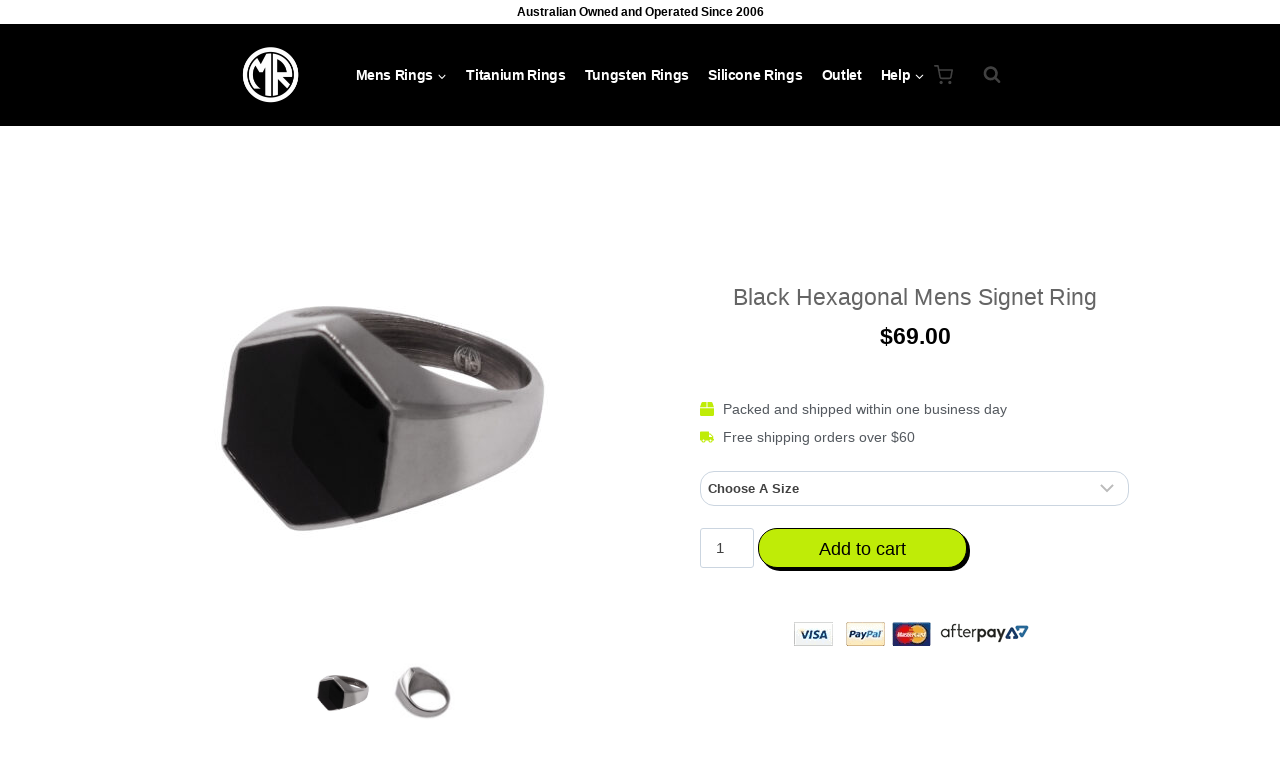

--- FILE ---
content_type: text/html; charset=UTF-8
request_url: https://www.mensringsonline.com.au/shop/black-hexagonal-mens-signet-ring/
body_size: 92488
content:
<!doctype html>
<html lang="en-US" prefix="og: https://ogp.me/ns#" class="no-js" itemtype="https://schema.org/IndividualProduct" itemscope>
<head><meta charset="UTF-8"><script>if(navigator.userAgent.match(/MSIE|Internet Explorer/i)||navigator.userAgent.match(/Trident\/7\..*?rv:11/i)){var href=document.location.href;if(!href.match(/[?&]nowprocket/)){if(href.indexOf("?")==-1){if(href.indexOf("#")==-1){document.location.href=href+"?nowprocket=1"}else{document.location.href=href.replace("#","?nowprocket=1#")}}else{if(href.indexOf("#")==-1){document.location.href=href+"&nowprocket=1"}else{document.location.href=href.replace("#","&nowprocket=1#")}}}}</script><script>(()=>{class RocketLazyLoadScripts{constructor(){this.v="1.2.5.1",this.triggerEvents=["keydown","mousedown","mousemove","touchmove","touchstart","touchend","wheel"],this.userEventHandler=this.t.bind(this),this.touchStartHandler=this.i.bind(this),this.touchMoveHandler=this.o.bind(this),this.touchEndHandler=this.h.bind(this),this.clickHandler=this.u.bind(this),this.interceptedClicks=[],this.interceptedClickListeners=[],this.l(this),window.addEventListener("pageshow",(t=>{this.persisted=t.persisted,this.everythingLoaded&&this.m()})),document.addEventListener("DOMContentLoaded",(()=>{this.p()})),this.delayedScripts={normal:[],async:[],defer:[]},this.trash=[],this.allJQueries=[]}k(t){document.hidden?t.t():(this.triggerEvents.forEach((e=>window.addEventListener(e,t.userEventHandler,{passive:!0}))),window.addEventListener("touchstart",t.touchStartHandler,{passive:!0}),window.addEventListener("mousedown",t.touchStartHandler),document.addEventListener("visibilitychange",t.userEventHandler))}_(){this.triggerEvents.forEach((t=>window.removeEventListener(t,this.userEventHandler,{passive:!0}))),document.removeEventListener("visibilitychange",this.userEventHandler)}i(t){"HTML"!==t.target.tagName&&(window.addEventListener("touchend",this.touchEndHandler),window.addEventListener("mouseup",this.touchEndHandler),window.addEventListener("touchmove",this.touchMoveHandler,{passive:!0}),window.addEventListener("mousemove",this.touchMoveHandler),t.target.addEventListener("click",this.clickHandler),this.L(t.target,!0),this.M(t.target,"onclick","rocket-onclick"),this.C())}o(t){window.removeEventListener("touchend",this.touchEndHandler),window.removeEventListener("mouseup",this.touchEndHandler),window.removeEventListener("touchmove",this.touchMoveHandler,{passive:!0}),window.removeEventListener("mousemove",this.touchMoveHandler),t.target.removeEventListener("click",this.clickHandler),this.L(t.target,!1),this.M(t.target,"rocket-onclick","onclick"),this.O()}h(){window.removeEventListener("touchend",this.touchEndHandler),window.removeEventListener("mouseup",this.touchEndHandler),window.removeEventListener("touchmove",this.touchMoveHandler,{passive:!0}),window.removeEventListener("mousemove",this.touchMoveHandler)}u(t){t.target.removeEventListener("click",this.clickHandler),this.L(t.target,!1),this.M(t.target,"rocket-onclick","onclick"),this.interceptedClicks.push(t),t.preventDefault(),t.stopPropagation(),t.stopImmediatePropagation(),this.O()}D(){window.removeEventListener("touchstart",this.touchStartHandler,{passive:!0}),window.removeEventListener("mousedown",this.touchStartHandler),this.interceptedClicks.forEach((t=>{t.target.dispatchEvent(new MouseEvent("click",{view:t.view,bubbles:!0,cancelable:!0}))}))}l(t){EventTarget.prototype.addEventListenerBase=EventTarget.prototype.addEventListener,EventTarget.prototype.addEventListener=function(e,i,o){"click"!==e||t.windowLoaded||i===t.clickHandler||t.interceptedClickListeners.push({target:this,func:i,options:o}),(this||window).addEventListenerBase(e,i,o)}}L(t,e){this.interceptedClickListeners.forEach((i=>{i.target===t&&(e?t.removeEventListener("click",i.func,i.options):t.addEventListener("click",i.func,i.options))})),t.parentNode!==document.documentElement&&this.L(t.parentNode,e)}S(){return new Promise((t=>{this.T?this.O=t:t()}))}C(){this.T=!0}O(){this.T=!1}M(t,e,i){t.hasAttribute&&t.hasAttribute(e)&&(event.target.setAttribute(i,event.target.getAttribute(e)),event.target.removeAttribute(e))}t(){this._(this),"loading"===document.readyState?document.addEventListener("DOMContentLoaded",this.R.bind(this)):this.R()}p(){let t=[];document.querySelectorAll("script[type=rocketlazyloadscript][data-rocket-src]").forEach((e=>{let i=e.getAttribute("data-rocket-src");if(i&&0!==i.indexOf("data:")){0===i.indexOf("//")&&(i=location.protocol+i);try{const o=new URL(i).origin;o!==location.origin&&t.push({src:o,crossOrigin:e.crossOrigin||"module"===e.getAttribute("data-rocket-type")})}catch(t){}}})),t=[...new Map(t.map((t=>[JSON.stringify(t),t]))).values()],this.j(t,"preconnect")}async R(){this.lastBreath=Date.now(),this.P(this),this.F(this),this.q(),this.A(),this.I(),await this.U(this.delayedScripts.normal),await this.U(this.delayedScripts.defer),await this.U(this.delayedScripts.async);try{await this.W(),await this.H(this),await this.J()}catch(t){console.error(t)}window.dispatchEvent(new Event("rocket-allScriptsLoaded")),this.everythingLoaded=!0,this.S().then((()=>{this.D()})),this.N()}A(){document.querySelectorAll("script[type=rocketlazyloadscript]").forEach((t=>{t.hasAttribute("data-rocket-src")?t.hasAttribute("async")&&!1!==t.async?this.delayedScripts.async.push(t):t.hasAttribute("defer")&&!1!==t.defer||"module"===t.getAttribute("data-rocket-type")?this.delayedScripts.defer.push(t):this.delayedScripts.normal.push(t):this.delayedScripts.normal.push(t)}))}async B(t){if(await this.G(),!0!==t.noModule||!("noModule"in HTMLScriptElement.prototype))return new Promise((e=>{let i;function o(){(i||t).setAttribute("data-rocket-status","executed"),e()}try{if(navigator.userAgent.indexOf("Firefox/")>0||""===navigator.vendor)i=document.createElement("script"),[...t.attributes].forEach((t=>{let e=t.nodeName;"type"!==e&&("data-rocket-type"===e&&(e="type"),"data-rocket-src"===e&&(e="src"),i.setAttribute(e,t.nodeValue))})),t.text&&(i.text=t.text),i.hasAttribute("src")?(i.addEventListener("load",o),i.addEventListener("error",(function(){i.setAttribute("data-rocket-status","failed"),e()})),setTimeout((()=>{i.isConnected||e()}),1)):(i.text=t.text,o()),t.parentNode.replaceChild(i,t);else{const i=t.getAttribute("data-rocket-type"),n=t.getAttribute("data-rocket-src");i?(t.type=i,t.removeAttribute("data-rocket-type")):t.removeAttribute("type"),t.addEventListener("load",o),t.addEventListener("error",(function(){t.setAttribute("data-rocket-status","failed"),e()})),n?(t.removeAttribute("data-rocket-src"),t.src=n):t.src="data:text/javascript;base64,"+window.btoa(unescape(encodeURIComponent(t.text)))}}catch(i){t.setAttribute("data-rocket-status","failed"),e()}}));t.setAttribute("data-rocket-status","skipped")}async U(t){const e=t.shift();return e&&e.isConnected?(await this.B(e),this.U(t)):Promise.resolve()}I(){this.j([...this.delayedScripts.normal,...this.delayedScripts.defer,...this.delayedScripts.async],"preload")}j(t,e){var i=document.createDocumentFragment();t.forEach((t=>{const o=t.getAttribute&&t.getAttribute("data-rocket-src")||t.src;if(o){const n=document.createElement("link");n.href=o,n.rel=e,"preconnect"!==e&&(n.as="script"),t.getAttribute&&"module"===t.getAttribute("data-rocket-type")&&(n.crossOrigin=!0),t.crossOrigin&&(n.crossOrigin=t.crossOrigin),t.integrity&&(n.integrity=t.integrity),i.appendChild(n),this.trash.push(n)}})),document.head.appendChild(i)}P(t){let e={};function i(i,o){return e[o].eventsToRewrite.indexOf(i)>=0&&!t.everythingLoaded?"rocket-"+i:i}function o(t,o){!function(t){e[t]||(e[t]={originalFunctions:{add:t.addEventListener,remove:t.removeEventListener},eventsToRewrite:[]},t.addEventListener=function(){arguments[0]=i(arguments[0],t),e[t].originalFunctions.add.apply(t,arguments)},t.removeEventListener=function(){arguments[0]=i(arguments[0],t),e[t].originalFunctions.remove.apply(t,arguments)})}(t),e[t].eventsToRewrite.push(o)}function n(e,i){let o=e[i];e[i]=null,Object.defineProperty(e,i,{get:()=>o||function(){},set(n){t.everythingLoaded?o=n:e["rocket"+i]=o=n}})}o(document,"DOMContentLoaded"),o(window,"DOMContentLoaded"),o(window,"load"),o(window,"pageshow"),o(document,"readystatechange"),n(document,"onreadystatechange"),n(window,"onload"),n(window,"onpageshow")}F(t){let e;function i(e){return t.everythingLoaded?e:e.split(" ").map((t=>"load"===t||0===t.indexOf("load.")?"rocket-jquery-load":t)).join(" ")}function o(o){if(o&&o.fn&&!t.allJQueries.includes(o)){o.fn.ready=o.fn.init.prototype.ready=function(e){return t.domReadyFired?e.bind(document)(o):document.addEventListener("rocket-DOMContentLoaded",(()=>e.bind(document)(o))),o([])};const e=o.fn.on;o.fn.on=o.fn.init.prototype.on=function(){return this[0]===window&&("string"==typeof arguments[0]||arguments[0]instanceof String?arguments[0]=i(arguments[0]):"object"==typeof arguments[0]&&Object.keys(arguments[0]).forEach((t=>{const e=arguments[0][t];delete arguments[0][t],arguments[0][i(t)]=e}))),e.apply(this,arguments),this},t.allJQueries.push(o)}e=o}o(window.jQuery),Object.defineProperty(window,"jQuery",{get:()=>e,set(t){o(t)}})}async H(t){const e=document.querySelector("script[data-webpack]");e&&(await async function(){return new Promise((t=>{e.addEventListener("load",t),e.addEventListener("error",t)}))}(),await t.K(),await t.H(t))}async W(){this.domReadyFired=!0,await this.G(),document.dispatchEvent(new Event("rocket-readystatechange")),await this.G(),document.rocketonreadystatechange&&document.rocketonreadystatechange(),await this.G(),document.dispatchEvent(new Event("rocket-DOMContentLoaded")),await this.G(),window.dispatchEvent(new Event("rocket-DOMContentLoaded"))}async J(){await this.G(),document.dispatchEvent(new Event("rocket-readystatechange")),await this.G(),document.rocketonreadystatechange&&document.rocketonreadystatechange(),await this.G(),window.dispatchEvent(new Event("rocket-load")),await this.G(),window.rocketonload&&window.rocketonload(),await this.G(),this.allJQueries.forEach((t=>t(window).trigger("rocket-jquery-load"))),await this.G();const t=new Event("rocket-pageshow");t.persisted=this.persisted,window.dispatchEvent(t),await this.G(),window.rocketonpageshow&&window.rocketonpageshow({persisted:this.persisted}),this.windowLoaded=!0}m(){document.onreadystatechange&&document.onreadystatechange(),window.onload&&window.onload(),window.onpageshow&&window.onpageshow({persisted:this.persisted})}q(){const t=new Map;document.write=document.writeln=function(e){const i=document.currentScript;i||console.error("WPRocket unable to document.write this: "+e);const o=document.createRange(),n=i.parentElement;let s=t.get(i);void 0===s&&(s=i.nextSibling,t.set(i,s));const c=document.createDocumentFragment();o.setStart(c,0),c.appendChild(o.createContextualFragment(e)),n.insertBefore(c,s)}}async G(){Date.now()-this.lastBreath>45&&(await this.K(),this.lastBreath=Date.now())}async K(){return document.hidden?new Promise((t=>setTimeout(t))):new Promise((t=>requestAnimationFrame(t)))}N(){this.trash.forEach((t=>t.remove()))}static run(){const t=new RocketLazyLoadScripts;t.k(t)}}RocketLazyLoadScripts.run()})();</script>
	
	<meta name="viewport" content="width=device-width, initial-scale=1, minimum-scale=1">
	<link rel="prefetch" href="https://www.mensringsonline.com.au/wp-content/plugins/woo-min-max-quantity-step-control-single/assets/js/custom.js">
<link data-minify="1" rel="prefetch" href="https://www.mensringsonline.com.au/wp-content/cache/min/1/wp-content/plugins/woo-min-max-quantity-step-control-single/assets/css/wcmmq-front.css?ver=1768773853">

<!-- Search Engine Optimization by Rank Math PRO - https://rankmath.com/ -->
<title>Black Hexagonal Mens Signet Ring</title><link rel="preload" href="https://www.mensringsonline.com.au/wp-content/uploads/2024/08/SIG-003-Black-Hexagonal-Mens-Signet-Ring-1-465x465.jpg" as="image" imagesrcset="https://www.mensringsonline.com.au/wp-content/uploads/2024/08/SIG-003-Black-Hexagonal-Mens-Signet-Ring-1-465x465.jpg 465w, https://www.mensringsonline.com.au/wp-content/uploads/2024/08/SIG-003-Black-Hexagonal-Mens-Signet-Ring-1-500x500.jpg 500w, https://www.mensringsonline.com.au/wp-content/uploads/2024/08/SIG-003-Black-Hexagonal-Mens-Signet-Ring-1-100x100.jpg 100w, https://www.mensringsonline.com.au/wp-content/uploads/2024/08/SIG-003-Black-Hexagonal-Mens-Signet-Ring-1-930x930.jpg 930w, https://www.mensringsonline.com.au/wp-content/uploads/2024/08/SIG-003-Black-Hexagonal-Mens-Signet-Ring-1-154x154.jpg 154w, https://www.mensringsonline.com.au/wp-content/uploads/2024/08/SIG-003-Black-Hexagonal-Mens-Signet-Ring-1-77x77.jpg 77w, https://www.mensringsonline.com.au/wp-content/uploads/2024/08/SIG-003-Black-Hexagonal-Mens-Signet-Ring-1.jpg 2000w" imagesizes="(max-width: 465px) 100vw, 465px" /><link rel="preload" href="" as="image" imagesizes="(max-width: 465px) 100vw, 465px" /><style id="perfmatters-used-css">.tcfa,.tcfas,.tcfar,.tcfal,.tcfad{-moz-osx-font-smoothing:grayscale;-webkit-font-smoothing:antialiased;display:inline-block;font-style:normal;font-variant:normal;text-rendering:auto;line-height:1;}@-webkit-keyframes fa-spin{0%{-webkit-transform:rotate(0deg);transform:rotate(0deg);}100%{-webkit-transform:rotate(360deg);transform:rotate(360deg);}}@keyframes fa-spin{0%{-webkit-transform:rotate(0deg);transform:rotate(0deg);}100%{-webkit-transform:rotate(360deg);transform:rotate(360deg);}}.tcfa-angle-down::before{content:"";}@font-face{font-family:tc-fontawesome;font-style:normal;font-weight:400;font-display:auto;src:url("https://www.mensringsonline.com.au/wp-content/plugins/woocommerce-tm-extra-product-options/assets/css/../webfonts/fa-regular-400.eot");src:url("https://www.mensringsonline.com.au/wp-content/plugins/woocommerce-tm-extra-product-options/assets/css/../webfonts/fa-regular-400.eot?#iefix") format("embedded-opentype"),url("https://www.mensringsonline.com.au/wp-content/plugins/woocommerce-tm-extra-product-options/assets/css/../webfonts/fa-regular-400.woff2") format("woff2"),url("https://www.mensringsonline.com.au/wp-content/plugins/woocommerce-tm-extra-product-options/assets/css/../webfonts/fa-regular-400.woff") format("woff"),url("https://www.mensringsonline.com.au/wp-content/plugins/woocommerce-tm-extra-product-options/assets/css/../webfonts/fa-regular-400.ttf") format("truetype");}@font-face{font-family:tc-fontawesome;font-style:normal;font-weight:900;font-display:auto;src:url("https://www.mensringsonline.com.au/wp-content/plugins/woocommerce-tm-extra-product-options/assets/css/../webfonts/fa-solid-900.eot");src:url("https://www.mensringsonline.com.au/wp-content/plugins/woocommerce-tm-extra-product-options/assets/css/../webfonts/fa-solid-900.eot?#iefix") format("embedded-opentype"),url("https://www.mensringsonline.com.au/wp-content/plugins/woocommerce-tm-extra-product-options/assets/css/../webfonts/fa-solid-900.woff2") format("woff2"),url("https://www.mensringsonline.com.au/wp-content/plugins/woocommerce-tm-extra-product-options/assets/css/../webfonts/fa-solid-900.woff") format("woff"),url("https://www.mensringsonline.com.au/wp-content/plugins/woocommerce-tm-extra-product-options/assets/css/../webfonts/fa-solid-900.ttf") format("truetype");}.tcfa,.tcfas{font-family:tc-fontawesome,Arial,Helvetica,sans-serif !important;font-weight:900;}@-webkit-keyframes fadein{from{opacity:0;}to{opacity:1;}}@keyframes fadein{from{opacity:0;}to{opacity:1;}}@-webkit-keyframes fadeout{from{opacity:1;}to{opacity:0;}}@keyframes fadeout{from{opacity:1;}to{opacity:0;}}@-webkit-keyframes fadeoutdown{from{opacity:1;}to{opacity:0;-webkit-transform:translate3d(0,100%,0);transform:translate3d(0,100%,0);}}@keyframes fadeoutdown{from{opacity:1;}to{opacity:0;-webkit-transform:translate3d(0,100%,0);transform:translate3d(0,100%,0);}}:root{--tcgaprow:15px;--tcgapcolumn:15px;--tcinnergaprow:calc(var(--tcgaprow) / 2);--tcinnergapcolumn:calc(var(--tcgapcolumn) / 2);--tcgap:var(--tcgaprow) var(--tcgapcolumn);--tcinnergap:var(--tcinnergaprow) var(--tcinnergapcolumn);--tcinlinesize:3em;--flex-items:1;--swatch-border-radius:0;--swatch-border-color:transparent;--swatch-active-border-color:inherit;--text-swatch-border-color:inherit;--text-swatch-border-width:1px;--text-swatch-active-border-width:1px;--swatch-border-width:2px;--swatch-active-border-width:2px;}.tm-extra-product-options .tc-container,.tc-container{display:block;width:100%;padding:0 var(--tcgapcolumn);margin:0;}.tm-extra-product-options .tc-row,.tc-row{display:-webkit-box;display:-ms-flexbox;display:flex;-ms-flex-wrap:wrap;flex-wrap:wrap;-webkit-box-pack:start;-ms-flex-pack:start;justify-content:flex-start;-webkit-box-align:stretch;-ms-flex-align:stretch;align-items:stretch;-ms-flex-line-pack:start;align-content:flex-start;margin:0;gap:var(--tcgap);}.tm-extra-product-options .tc-element-inner-wrap .tc-row{gap:var(--tcinnergap);}.tc-row > *,.tmcp-field-wrap-inner > *,.tc-label-wrap > *,.tm-epo-element-label > *{-webkit-box-ordinal-group:11;-ms-flex-order:10;order:10;}.tc-section-inner-wrap > .tc-row{-webkit-box-align:start;-ms-flex-align:start;align-items:flex-start;}.tm-extra-product-options .tc-cell,.tc-extra-product-options .tmcp-field-wrap label.tc-cell,.tc-cell{position:relative;padding:0;min-height:1px;overflow:visible;width:100%;margin-left:0 !important;margin-right:0 !important;}.cpf-section.tc-cell{margin:0;}.tc-row .cpf-section.tc-row{margin:0;}.tm-extra-product-options .tc-col,.tm-extra-product-options .tc-cell.tc-col,.tc-cell.tc-col,.tc-col{-webkit-box-flex:1;-ms-flex:1 1 0;flex:1 1 0;max-width:100%;}.tcwidth{-webkit-box-flex:0;-ms-flex:0 0 calc(( 100% / var(--flex-items) ) - ( ( ( var(--flex-items) - 1 ) / var(--flex-items) ) * var(--tcgapcolumn) ));flex:0 0 calc(( 100% / var(--flex-items) ) - ( ( ( var(--flex-items) - 1 ) / var(--flex-items) ) * var(--tcgapcolumn) ));max-width:calc(( 100% / var(--flex-items) ) - ( ( ( var(--flex-items) - 1 ) / var(--flex-items) ) * var(--tcgapcolumn) ));}.tcwidth-100{--flex-items:1;}.tc-extra-product-options{visibility:hidden;}.tm-extra-product-options,.tm-extra-product-options .tm-extra-product-options-fields,.tm-extra-product-options .tc-element-container,.tm-extra-product-options .tmcp-ul-wrap,.tm-extra-product-options .tmcp-field,.tm-extra-product-options .tm-epo-field,.tm-extra-product-options li.tmcp-field-wrap,.tm-extra-product-options .tmcp-field-wrap-inner,.tm-extra-product-options .tc-cell,.tm-extra-product-options .tc-row,.tm-collapse,.tm-collapse-wrap,.tc-epo-label,.tm-show-picker-value,.tm-bsbb,.tm-bsbb-all,.tm-bsbb-all *,.tc-container,.tc-row,.tc-cell,.tm-box,.flasho,.flasho div,.tm-button,.tm-epo-style,.tc-lightbox img,.tm-extra-product-options .tc-image{-webkit-box-sizing:border-box;box-sizing:border-box;}.tm-extra-product-options{max-width:100%;width:100%;}.tm-extra-product-options .tmcp-ul-wrap{overflow:visible;max-width:100%;width:100%;margin-bottom:0;}.tm-extra-product-options .tc-element-container{overflow:visible;margin-bottom:0;}.tm-extra-product-options .tm-extra-product-options-fields,.tm-extra-product-options .tmcp-ul-wrap{clear:both;list-style:none outside none;margin:0;padding:0;}.tm-extra-product-options .tc-repeater-element,.tc-repeater-delete,.tm-extra-product-options ul.tmcp-ul-wrap li.tmcp-field-wrap,.tm-extra-product-options ul.tmcp-ul-wrap li.tmcp-field-wrap .tmcp-field-wrap-inner{display:-webkit-box;display:-ms-flexbox;display:flex;-webkit-box-align:center;-ms-flex-align:center;align-items:center;-webkit-box-pack:center;-ms-flex-pack:center;justify-content:center;gap:var(--tcinnergap);max-width:100%;}.tc-element-container{gap:var(--tcgap);display:-webkit-box;display:-ms-flexbox;display:flex;-ms-flex-wrap:wrap;flex-wrap:wrap;}.tc-field-label-wrap{display:-webkit-box;display:-ms-flexbox;display:flex;-ms-flex-wrap:wrap;flex-wrap:wrap;-webkit-box-align:start;-ms-flex-align:start;align-items:flex-start;gap:0 var(--tcinnergapcolumn);max-width:100%;width:100%;}.tm-extra-product-options .tmcp-ul-wrap + .tmcp-ul-wrap{margin:.5em 0 0 0;}.tm-extra-product-options ul.tmcp-ul-wrap li.tmcp-field-wrap,.tm-extra-product-options ul.tmcp-ul-wrap li.tmcp-field-wrap .tmcp-field-wrap-inner{width:100%;list-style:none outside none !important;position:relative;-webkit-box-pack:start;-ms-flex-pack:start;justify-content:flex-start;-webkit-box-align:stretch;-ms-flex-align:stretch;align-items:stretch;-ms-flex-wrap:wrap;flex-wrap:wrap;}.tm-extra-product-options ul.tmcp-ul-wrap li.tmcp-field-wrap{padding:0;margin:0;}.tm-extra-product-options ul.tmcp-ul-wrap li.tmcp-field-wrap:last-child{margin:0;}.tc-totals-form{clear:both;display:none;width:100%;}.tm-epo-totals{clear:both;padding-bottom:1em;padding-top:1em;}.tm-epo-totals:empty{display:none;}html .tc-extra-product-options .tc-hidden.tc-cell,.tc-hidden,.tm-hidden,.tm-extra-product-options .tc-mode-text .tc-input-wrap,.tm-extra-product-options .tc-mode-color .tc-input-wrap,.tm-extra-product-options .tc-mode-images .tc-input-wrap,.tm-extra-product-options .tc-mode-color input.use_images,.tm-extra-product-options .tc-mode-images input.use_images{display:none !important;}.tm-box,.tm-collapse{border:1px solid rgba(0,0,0,.035);background-image:-webkit-gradient(linear,left bottom,left top,from(rgba(0,0,0,.01)),color-stop(50%,rgba(0,0,0,.01)),color-stop(50%,rgba(0,0,0,.02)),to(rgba(0,0,0,.01)));background-image:linear-gradient(to top,rgba(0,0,0,.01) 0%,rgba(0,0,0,.01) 50%,rgba(0,0,0,.02) 50%,rgba(0,0,0,.01) 100%);margin:0;width:100%;max-width:100%;}.tm-collapse{padding:0;}.tm-arrow{cursor:pointer;height:1em;text-align:center;width:1em;display:-webkit-box !important;display:-ms-flexbox !important;display:flex !important;-webkit-box-align:center;-ms-flex-align:center;align-items:center;-webkit-box-pack:center;-ms-flex-pack:center;justify-content:center;-webkit-box-ordinal-group:101;-ms-flex-order:100;order:100;}.tm-extra-product-options .tc-epo-label .tm-arrow{margin-left:auto;}.tm-toggle{padding-right:2em;position:relative;cursor:pointer;}.tm-collapse .tm-toggle{clear:both;}.tc-row.tm-collapse{gap:0;}.tm-collapse > .tc-cell{margin-bottom:0;}.tm-collapse-wrap{float:left;padding:calc(var(--tcgaprow) / 2) var(--tcgapcolumn);overflow:visible;width:100%;}.tm-extra-product-options .tm-box .tm-section-label,.tm-extra-product-options .tm-collapse .tm-section-label,.tm-extra-product-options .tm-box .tc-epo-label.tm-section-label,.tm-extra-product-options .tm-collapse .tc-epo-label.tm-section-label{margin:0;position:relative;border:0;outline:0;width:100%;}.tm-extra-product-options .tm-collapse .tm-section-label,.tm-extra-product-options .tm-collapse .tc-epo-label.tm-section-label{padding:calc(var(--tcgaprow) / 2) var(--tcgapcolumn);}.tm-extra-product-options .tm-toggle.tm-section-label:focus{outline:2px solid;}.tm-epo-required{color:#f00;}.tmcp-field-wrap .tm-epo-required{position:static;left:auto;top:auto;}label.tm-epo-field-label{-ms-flex-item-align:center;align-self:center;margin:0;}.tc-right,.tc-below,.tc-bottom{-webkit-box-ordinal-group:100;-ms-flex-order:99;order:99;}.tm-extra-product-options ul.tm-extra-product-options-fields li::before,.tm-extra-product-options ul.tm-extra-product-options-fields li::after,.tm-extra-product-options ul.tmcp-ul-wrap li::before,.tm-extra-product-options ul.tmcp-ul-wrap li::after{display:none;}.tm-extra-product-options .tm-extra-product-options-field{clear:both;padding:0;}.tc-extra-product-options .tmcp-field-wrap label,.tm-epo-variation-section .tmhexcolorimage-li-nowh label,.tm-epo-variation-section .tmhexcolorimage-li label{padding:0;float:none;max-width:100%;width:auto;overflow-wrap:break-word;}.tm-extra-product-options .tmcp-field-wrap label{display:-webkit-box;display:-ms-flexbox;display:flex;-webkit-box-align:start;-ms-flex-align:start;align-items:flex-start;-ms-flex-wrap:wrap;flex-wrap:wrap;max-width:100%;min-width:0;gap:var(--tcinnergap);}.tm-extra-product-options .tmcp-field-wrap label:not(.fullwidth){-webkit-box-flex:0;-ms-flex:0 1 auto;flex:0 1 auto;}.tm-extra-product-options .cpf-type-variations .tmcp-field-wrap label.fullwidth select,.tc-extra-product-options .cpf-type-product .tmcp-field-wrap label.fullwidth select,.tc-extra-product-options .cpf-type-select .tmcp-field-wrap label.fullwidth select,.tc-extra-product-options .cpf-type-select .tmcp-field-wrap label.fullwidth > *,.tc-extra-product-options .cpf-type-selectmultiple .tmcp-field-wrap label.fullwidth select,.tc-extra-product-options .cpf-type-time .tmcp-field-wrap label.fullwidth .tm-epo-field,.tc-extra-product-options .cpf-type-date .tmcp-field-wrap label.fullwidth .tm-epo-field,.tc-extra-product-options .cpf-type-textfield .tmcp-field-wrap label.fullwidth .tm-epo-field{width:100%;}.tm-extra-product-options .tmcp-textfield.tm-epo-field{width:auto;max-width:100%;}.tm-extra-product-options .tc-epo-label{display:-webkit-box;display:-ms-flexbox;display:flex;-webkit-box-align:start;-ms-flex-align:start;align-items:flex-start;-webkit-box-pack:start;-ms-flex-pack:start;justify-content:flex-start;position:relative;float:none;width:100%;margin-bottom:0;gap:var(--tcinnergap);}.tm-extra-product-options .tc-epo-label.tm-section-label{margin:0;-webkit-box-align:center;-ms-flex-align:center;align-items:center;}.tc-section-label-text{-webkit-box-ordinal-group:3;-ms-flex-order:2;order:2;}.tm-epo-field.tmcp-select{width:100%;max-width:100%;display:initial;}.tm-epo-variation-section .reset_variations{clear:both;display:block;width:100%;position:static;visibility:hidden;}.tm-extra-product-options .cpf-type-textarea .tmcp-field-wrap .amount,.tm-extra-product-options .cpf-type-textfield .tmcp-field-wrap .amount{margin-left:0;}.tm-extra-product-options .tmcp-field-wrap .price:empty{display:none !important;}@-webkit-keyframes tc-lightbox-zoomin{0%{opacity:0;-webkit-transform:translateX(-50%) translateY(-50%) scale(.3);transform:translateX(-50%) translateY(-50%) scale(.3);}50%{opacity:1;}}@keyframes tc-lightbox-zoomin{0%{opacity:0;-webkit-transform:translateX(-50%) translateY(-50%) scale(.3);transform:translateX(-50%) translateY(-50%) scale(.3);}50%{opacity:1;}}@-webkit-keyframes tc-lightbox-zoomout{0%{opacity:1;-webkit-transform:translateX(-50%) translateY(-50%) scale(1);transform:translateX(-50%) translateY(-50%) scale(1);}50%{opacity:0;-webkit-transform:translateX(-50%) translateY(-50%) scale(.3);transform:translateX(-50%) translateY(-50%) scale(.3);}100%{opacity:0;}}@keyframes tc-lightbox-zoomout{0%{opacity:1;-webkit-transform:translateX(-50%) translateY(-50%) scale(1);transform:translateX(-50%) translateY(-50%) scale(1);}50%{opacity:0;-webkit-transform:translateX(-50%) translateY(-50%) scale(.3);transform:translateX(-50%) translateY(-50%) scale(.3);}100%{opacity:0;}}.tc-clearfix::after{content:"";display:block;height:0;clear:both;visibility:hidden;overflow:hidden;}@-webkit-keyframes appear{0%{opacity:0;}100%{opacity:1;}}@keyframes appear{0%{opacity:0;}100%{opacity:1;}}.thb-product-main-row .summary form.cart,.woocommerce .oxy-woo-element div.product.tm-has-options .woocommerce-variation-add-to-cart,.tm-has-options .fullwidth-button .cart:not(.variations_form),.tm-has-options .fullwidth-button .woocommerce-variation-add-to-cart.variations_button,.single-product div.product.tm-has-options form.cart,.single-product div.product.tm-has-options .single-button-wrapper,.single-product div.product.tm-has-options .entry-summary form.cart:not(.variations_form):not(.grouped_form),.single-product div.product.tm-has-options .variations_button,.woocommerce div.product.elementor.tm-has-options form.cart.variations_form .woocommerce-variation-add-to-cart,.woocommerce div.product.elementor.tm-has-options form.cart:not(.grouped_form):not(.variations_form),.woocommerce .oxy-woo-element div.product.tm-variations-only .woocommerce-variation-add-to-cart,.tm-variations-only .fullwidth-button .cart:not(.variations_form),.tm-variations-only .fullwidth-button .woocommerce-variation-add-to-cart.variations_button,.single-product div.product.tm-variations-only form.cart,.single-product div.product.tm-variations-only .single-button-wrapper,.single-product div.product.tm-variations-only .entry-summary form.cart:not(.variations_form):not(.grouped_form),.single-product div.product.tm-variations-only .variations_button,.woocommerce div.product.elementor.tm-variations-only form.cart.variations_form .woocommerce-variation-add-to-cart,.woocommerce div.product.elementor.tm-variations-only form.cart:not(.grouped_form):not(.variations_form){-ms-flex-wrap:wrap !important;flex-wrap:wrap !important;max-width:100%;}.tm-responsive .tcwidth{-webkit-box-flex:0;-ms-flex:0 0 100%;flex:0 0 100%;max-width:100%;}.tm-responsive .tm-extra-product-options ul.tmcp-elements:not(.tm-extra-product-options-variations) li.tmcp-field-wrap:not(.tm-per-row){float:none !important;width:100% !important;}:where(.wp-block-button__link){border-radius:9999px;box-shadow:none;padding:calc(.667em + 2px) calc(1.333em + 2px);text-decoration:none;}:root :where(.wp-block-button .wp-block-button__link.is-style-outline),:root :where(.wp-block-button.is-style-outline>.wp-block-button__link){border:2px solid;padding:.667em 1.333em;}:root :where(.wp-block-button .wp-block-button__link.is-style-outline:not(.has-text-color)),:root :where(.wp-block-button.is-style-outline>.wp-block-button__link:not(.has-text-color)){color:currentColor;}:root :where(.wp-block-button .wp-block-button__link.is-style-outline:not(.has-background)),:root :where(.wp-block-button.is-style-outline>.wp-block-button__link:not(.has-background)){background-color:initial;background-image:none;}:where(.wp-block-calendar table:not(.has-background) th){background:#ddd;}:where(.wp-block-columns){margin-bottom:1.75em;}:where(.wp-block-columns.has-background){padding:1.25em 2.375em;}:where(.wp-block-post-comments input[type=submit]){border:none;}:where(.wp-block-cover-image:not(.has-text-color)),:where(.wp-block-cover:not(.has-text-color)){color:#fff;}:where(.wp-block-cover-image.is-light:not(.has-text-color)),:where(.wp-block-cover.is-light:not(.has-text-color)){color:#000;}:root :where(.wp-block-cover h1:not(.has-text-color)),:root :where(.wp-block-cover h2:not(.has-text-color)),:root :where(.wp-block-cover h3:not(.has-text-color)),:root :where(.wp-block-cover h4:not(.has-text-color)),:root :where(.wp-block-cover h5:not(.has-text-color)),:root :where(.wp-block-cover h6:not(.has-text-color)),:root :where(.wp-block-cover p:not(.has-text-color)){color:inherit;}.wp-block-embed.alignleft,.wp-block-embed.alignright,.wp-block[data-align=left]>[data-type="core/embed"],.wp-block[data-align=right]>[data-type="core/embed"]{max-width:360px;width:100%;}.wp-block-embed.alignleft .wp-block-embed__wrapper,.wp-block-embed.alignright .wp-block-embed__wrapper,.wp-block[data-align=left]>[data-type="core/embed"] .wp-block-embed__wrapper,.wp-block[data-align=right]>[data-type="core/embed"] .wp-block-embed__wrapper{min-width:280px;}.wp-block-cover .wp-block-embed{min-height:240px;min-width:320px;}.wp-block-embed{overflow-wrap:break-word;}.wp-block-embed :where(figcaption){margin-bottom:1em;margin-top:.5em;}.wp-block-embed iframe{max-width:100%;}.wp-block-embed__wrapper{position:relative;}.wp-embed-responsive .wp-has-aspect-ratio .wp-block-embed__wrapper:before{content:"";display:block;padding-top:50%;}.wp-embed-responsive .wp-has-aspect-ratio iframe{bottom:0;height:100%;left:0;position:absolute;right:0;top:0;width:100%;}.wp-embed-responsive .wp-embed-aspect-21-9 .wp-block-embed__wrapper:before{padding-top:42.85%;}.wp-embed-responsive .wp-embed-aspect-18-9 .wp-block-embed__wrapper:before{padding-top:50%;}.wp-embed-responsive .wp-embed-aspect-16-9 .wp-block-embed__wrapper:before{padding-top:56.25%;}.wp-embed-responsive .wp-embed-aspect-4-3 .wp-block-embed__wrapper:before{padding-top:75%;}.wp-embed-responsive .wp-embed-aspect-1-1 .wp-block-embed__wrapper:before{padding-top:100%;}.wp-embed-responsive .wp-embed-aspect-9-16 .wp-block-embed__wrapper:before{padding-top:177.77%;}.wp-embed-responsive .wp-embed-aspect-1-2 .wp-block-embed__wrapper:before{padding-top:200%;}:where(.wp-block-file){margin-bottom:1.5em;}:where(.wp-block-file__button){border-radius:2em;display:inline-block;padding:.5em 1em;}:where(.wp-block-file__button):where(a):active,:where(.wp-block-file__button):where(a):focus,:where(.wp-block-file__button):where(a):hover,:where(.wp-block-file__button):where(a):visited{box-shadow:none;color:#fff;opacity:.85;text-decoration:none;}:where(.wp-block-form-input__input){font-size:1em;margin-bottom:.5em;padding:0 .5em;}:where(.wp-block-form-input__input)[type=date],:where(.wp-block-form-input__input)[type=datetime-local],:where(.wp-block-form-input__input)[type=datetime],:where(.wp-block-form-input__input)[type=email],:where(.wp-block-form-input__input)[type=month],:where(.wp-block-form-input__input)[type=number],:where(.wp-block-form-input__input)[type=password],:where(.wp-block-form-input__input)[type=search],:where(.wp-block-form-input__input)[type=tel],:where(.wp-block-form-input__input)[type=text],:where(.wp-block-form-input__input)[type=time],:where(.wp-block-form-input__input)[type=url],:where(.wp-block-form-input__input)[type=week]{border-style:solid;border-width:1px;line-height:2;min-height:2em;}:where(.wp-block-group.wp-block-group-is-layout-constrained){position:relative;}.wp-block-image>a,.wp-block-image>figure>a{display:inline-block;}.wp-block-image img{box-sizing:border-box;height:auto;max-width:100%;vertical-align:bottom;}.wp-block-image[style*=border-radius] img,.wp-block-image[style*=border-radius]>a{border-radius:inherit;}.wp-block-image :where(figcaption){margin-bottom:1em;margin-top:.5em;}.wp-block-image figure{margin:0;}@keyframes show-content-image{0%{visibility:hidden;}99%{visibility:hidden;}to{visibility:visible;}}@keyframes turn-on-visibility{0%{opacity:0;}to{opacity:1;}}@keyframes turn-off-visibility{0%{opacity:1;visibility:visible;}99%{opacity:0;visibility:visible;}to{opacity:0;visibility:hidden;}}@keyframes lightbox-zoom-in{0%{transform:translate(calc(( -100vw + var(--wp--lightbox-scrollbar-width) ) / 2 + var(--wp--lightbox-initial-left-position)),calc(-50vh + var(--wp--lightbox-initial-top-position))) scale(var(--wp--lightbox-scale));}to{transform:translate(-50%,-50%) scale(1);}}@keyframes lightbox-zoom-out{0%{transform:translate(-50%,-50%) scale(1);visibility:visible;}99%{visibility:visible;}to{transform:translate(calc(( -100vw + var(--wp--lightbox-scrollbar-width) ) / 2 + var(--wp--lightbox-initial-left-position)),calc(-50vh + var(--wp--lightbox-initial-top-position))) scale(var(--wp--lightbox-scale));visibility:hidden;}}:where(.wp-block-latest-comments:not([style*=line-height] .wp-block-latest-comments__comment)){line-height:1.1;}:where(.wp-block-latest-comments:not([style*=line-height] .wp-block-latest-comments__comment-excerpt p)){line-height:1.8;}:root :where(.wp-block-latest-posts.is-grid){padding:0;}:root :where(.wp-block-latest-posts.wp-block-latest-posts__list){padding-left:0;}ol,ul{box-sizing:border-box;}:root :where(.wp-block-list.has-background){padding:1.25em 2.375em;}:where(.wp-block-navigation.has-background .wp-block-navigation-item a:not(.wp-element-button)),:where(.wp-block-navigation.has-background .wp-block-navigation-submenu a:not(.wp-element-button)){padding:.5em 1em;}:where(.wp-block-navigation .wp-block-navigation__submenu-container .wp-block-navigation-item a:not(.wp-element-button)),:where(.wp-block-navigation .wp-block-navigation__submenu-container .wp-block-navigation-submenu a:not(.wp-element-button)),:where(.wp-block-navigation .wp-block-navigation__submenu-container .wp-block-navigation-submenu button.wp-block-navigation-item__content),:where(.wp-block-navigation .wp-block-navigation__submenu-container .wp-block-pages-list__item button.wp-block-navigation-item__content){padding:.5em 1em;}@keyframes overlay-menu__fade-in-animation{0%{opacity:0;transform:translateY(.5em);}to{opacity:1;transform:translateY(0);}}:root :where(p.has-background){padding:1.25em 2.375em;}:where(p.has-text-color:not(.has-link-color)) a{color:inherit;}:where(.wp-block-post-comments-form input:not([type=submit])),:where(.wp-block-post-comments-form textarea){border:1px solid #949494;font-family:inherit;font-size:1em;}:where(.wp-block-post-comments-form input:where(:not([type=submit]):not([type=checkbox]))),:where(.wp-block-post-comments-form textarea){padding:calc(.667em + 2px);}:where(.wp-block-post-excerpt){box-sizing:border-box;margin-bottom:var(--wp--style--block-gap);margin-top:var(--wp--style--block-gap);}:where(.wp-block-preformatted.has-background){padding:1.25em 2.375em;}:where(.wp-block-search__button){border:1px solid #ccc;padding:6px 10px;}:where(.wp-block-search__input){appearance:none;border:1px solid #949494;flex-grow:1;font-family:inherit;font-size:inherit;font-style:inherit;font-weight:inherit;letter-spacing:inherit;line-height:inherit;margin-left:0;margin-right:0;min-width:3rem;padding:8px;text-decoration:unset !important;text-transform:inherit;}:where(.wp-block-search__button-inside .wp-block-search__inside-wrapper){background-color:#fff;border:1px solid #949494;box-sizing:border-box;padding:4px;}:where(.wp-block-search__button-inside .wp-block-search__inside-wrapper) :where(.wp-block-search__button){padding:4px 8px;}:root :where(.wp-block-separator.is-style-dots){height:auto;line-height:1;text-align:center;}:root :where(.wp-block-separator.is-style-dots):before{color:currentColor;content:"···";font-family:serif;font-size:1.5em;letter-spacing:2em;padding-left:2em;}:root :where(.wp-block-site-logo.is-style-rounded){border-radius:9999px;}:root :where(.wp-block-social-links .wp-social-link a){padding:.25em;}:root :where(.wp-block-social-links.is-style-logos-only .wp-social-link a){padding:0;}:root :where(.wp-block-social-links.is-style-pill-shape .wp-social-link a){padding-left:.6666666667em;padding-right:.6666666667em;}:root :where(.wp-block-tag-cloud.is-style-outline){display:flex;flex-wrap:wrap;gap:1ch;}:root :where(.wp-block-tag-cloud.is-style-outline a){border:1px solid;font-size:unset !important;margin-right:0;padding:1ch 2ch;text-decoration:none !important;}:root :where(.wp-block-table-of-contents){box-sizing:border-box;}:where(.wp-block-term-description){box-sizing:border-box;margin-bottom:var(--wp--style--block-gap);margin-top:var(--wp--style--block-gap);}:where(pre.wp-block-verse){font-family:inherit;}:root{--wp-block-synced-color:#7a00df;--wp-block-synced-color--rgb:122,0,223;--wp-bound-block-color:var(--wp-block-synced-color);--wp-editor-canvas-background:#ddd;--wp-admin-theme-color:#007cba;--wp-admin-theme-color--rgb:0,124,186;--wp-admin-theme-color-darker-10:#006ba1;--wp-admin-theme-color-darker-10--rgb:0,107,160.5;--wp-admin-theme-color-darker-20:#005a87;--wp-admin-theme-color-darker-20--rgb:0,90,135;--wp-admin-border-width-focus:2px;}@media (min-resolution:192dpi){:root{--wp-admin-border-width-focus:1.5px;}}:root{--wp--preset--font-size--normal:16px;--wp--preset--font-size--huge:42px;}.screen-reader-text{border:0;clip-path:inset(50%);height:1px;margin:-1px;overflow:hidden;padding:0;position:absolute;width:1px;word-wrap:normal !important;}.screen-reader-text:focus{background-color:#ddd;clip-path:none;color:#444;display:block;font-size:1em;height:auto;left:5px;line-height:normal;padding:15px 23px 14px;text-decoration:none;top:5px;width:auto;z-index:100000;}html :where(.has-border-color){border-style:solid;}html :where([style*=border-top-color]){border-top-style:solid;}html :where([style*=border-right-color]){border-right-style:solid;}html :where([style*=border-bottom-color]){border-bottom-style:solid;}html :where([style*=border-left-color]){border-left-style:solid;}html :where([style*=border-width]){border-style:solid;}html :where([style*=border-top-width]){border-top-style:solid;}html :where([style*=border-right-width]){border-right-style:solid;}html :where([style*=border-bottom-width]){border-bottom-style:solid;}html :where([style*=border-left-width]){border-left-style:solid;}html :where(img[class*=wp-image-]){height:auto;max-width:100%;}:where(figure){margin:0 0 1em;}html :where(.is-position-sticky){--wp-admin--admin-bar--position-offset:var(--wp-admin--admin-bar--height,0px);}@media screen and (max-width:600px){html :where(.is-position-sticky){--wp-admin--admin-bar--position-offset:0px;}}.screen-reader-text{clip:rect(1px,1px,1px,1px);word-wrap:normal !important;border:0;clip-path:inset(50%);height:1px;margin:-1px;overflow:hidden;overflow-wrap:normal !important;padding:0;position:absolute !important;width:1px;}.screen-reader-text:focus{clip:auto !important;background-color:#fff;border-radius:3px;box-shadow:0 0 2px 2px rgba(0,0,0,.6);clip-path:none;color:#2b2d2f;display:block;font-size:.875rem;font-weight:700;height:auto;left:5px;line-height:normal;padding:15px 23px 14px;text-decoration:none;top:5px;width:auto;z-index:100000;}@-webkit-keyframes wcctEffectPulse{from{-webkit-transform:scale3d(1,1,1);transform:scale3d(1,1,1);}50%{-webkit-transform:scale3d(1.04,1.04,1.04);transform:scale3d(1.04,1.04,1.04);}to{-webkit-transform:scale3d(1,1,1);transform:scale3d(1,1,1);}}@keyframes wcctEffectPulse{from{-webkit-transform:scale3d(1,1,1);transform:scale3d(1,1,1);}50%{-webkit-transform:scale3d(1.04,1.04,1.04);transform:scale3d(1.04,1.04,1.04);}to{-webkit-transform:scale3d(1,1,1);transform:scale3d(1,1,1);}}@-webkit-keyframes wcct-progress-bar-stripes{from{background-position:40px 0;}to{background-position:0 0;}}@-o-keyframes wcct-progress-bar-stripes{from{background-position:40px 0;}to{background-position:0 0;}}@keyframes wcct-progress-bar-stripes{from{background-position:40px 0;}to{background-position:0 0;}}@keyframes kskfadeIn{from{opacity:0;}to{opacity:1;}}@keyframes kskfadeOut{from{opacity:1;}to{opacity:0;}}html{line-height:1.15;-webkit-text-size-adjust:100%;}body{margin:0;}h1{font-size:2em;margin:.67em 0;}a{background-color:transparent;}b,strong{font-weight:bold;}img{border-style:none;}button,input,optgroup,select,textarea{font-size:100%;margin:0;}button,input{overflow:visible;}button,select{text-transform:none;}button,[type="button"],[type="reset"],[type="submit"]{-webkit-appearance:button;}button::-moz-focus-inner,[type="button"]::-moz-focus-inner,[type="reset"]::-moz-focus-inner,[type="submit"]::-moz-focus-inner{border-style:none;padding:0;}button:-moz-focusring,[type="button"]:-moz-focusring,[type="reset"]:-moz-focusring,[type="submit"]:-moz-focusring{outline:1px dotted ButtonText;}[type="checkbox"],[type="radio"]{box-sizing:border-box;padding:0;}[type="number"]::-webkit-inner-spin-button,[type="number"]::-webkit-outer-spin-button{height:auto;}[type="search"]{-webkit-appearance:textfield;outline-offset:-2px;}[type="search"]::-webkit-search-decoration{-webkit-appearance:none;}::-webkit-file-upload-button{-webkit-appearance:button;font:inherit;}details{display:block;}summary{display:list-item;}[hidden]{display:none;}:root{--global-gray-400:#cbd5e0;--global-gray-500:#a0aec0;--global-xs-spacing:1em;--global-sm-spacing:1.5rem;--global-md-spacing:2rem;--global-lg-spacing:2.5em;--global-xl-spacing:3.5em;--global-xxl-spacing:5rem;--global-edge-spacing:1.5rem;--global-boxed-spacing:2rem;--global-font-size-small:clamp(.8rem,.73rem + .217vw,.9rem);--global-font-size-medium:clamp(1.1rem,.995rem + .326vw,1.25rem);--global-font-size-large:clamp(1.75rem,1.576rem + .543vw,2rem);--global-font-size-larger:clamp(2rem,1.6rem + 1vw,2.5rem);--global-font-size-xxlarge:clamp(2.25rem,1.728rem + 1.63vw,3rem);}h1,h2,h3,h4,h5,h6{padding:0;margin:0;}h1 a,h2 a,h3 a,h4 a,h5 a,h6 a{color:inherit;text-decoration:none;}mark,ins{text-decoration:none;}html{box-sizing:border-box;}*,*::before,*::after{box-sizing:inherit;}ul,ol{margin:0 0 1.5em 1.5em;padding:0;}ul{list-style:disc;}li>ul,li>ol{margin-bottom:0;margin-left:1.5em;}img{display:block;height:auto;max-width:100%;}figure{margin:.5em 0;}table{margin:0 0 1.5em;width:100%;}a{color:var(--global-palette-highlight);transition:all .1s linear;}a:hover,a:focus,a:active{color:var(--global-palette-highlight-alt);}a:hover,a:active{outline:0;}.inner-link-style-normal a:not(.button),.widget-area.inner-link-style-normal a:not(.button){text-decoration:underline;}.screen-reader-text{clip:rect(1px,1px,1px,1px);position:absolute !important;height:1px;width:1px;overflow:hidden;word-wrap:normal !important;}.screen-reader-text:focus{background-color:#f1f1f1;border-radius:3px;box-shadow:0 0 2px 2px rgba(0,0,0,.6);clip:auto !important;color:#21759b;display:block;font-size:.875rem;font-weight:700;height:auto;left:5px;line-height:normal;padding:15px 23px 14px;text-decoration:none;top:5px;width:auto;z-index:100000;}:where(html:not(.no-js)) .hide-focus-outline *:focus{outline:0;}input[type="text"],input[type="email"],input[type="url"],input[type="password"],input[type="search"],input[type="number"],input[type="tel"],input[type="range"],input[type="date"],input[type="month"],input[type="week"],input[type="time"],input[type="datetime"],input[type="datetime-local"],input[type="color"],textarea{-webkit-appearance:none;color:var(--global-palette5);border:1px solid var(--global-gray-400);border-radius:3px;padding:.4em .5em;max-width:100%;background:var(--global-palette9);box-shadow:0px 0px 0px -7px rgba(0,0,0,0);}::-webkit-input-placeholder{color:var(--global-palette6);}::-moz-placeholder{color:var(--global-palette6);opacity:1;}::placeholder{color:var(--global-palette6);}input[type="text"]:focus,input[type="email"]:focus,input[type="url"]:focus,input[type="password"]:focus,input[type="search"]:focus,input[type="number"]:focus,input[type="tel"]:focus,input[type="range"]:focus,input[type="date"]:focus,input[type="month"]:focus,input[type="week"]:focus,input[type="time"]:focus,input[type="datetime"]:focus,input[type="datetime-local"]:focus,input[type="color"]:focus,textarea:focus{color:var(--global-palette3);border-color:var(--global-palette6);outline:0;box-shadow:0px 5px 15px -7px rgba(0,0,0,.1);}select{border:1px solid var(--global-gray-400);background-size:16px 100%;padding:.2em 35px .2em .5em;background:var(--global-palette9) url("[data-uri]") no-repeat 98% 50%;-moz-appearance:none;-webkit-appearance:none;appearance:none;box-shadow:none;box-shadow:0px 0px 0px -7px rgba(0,0,0,0);outline:0;}select::-ms-expand{display:none;}select:focus{color:var(--global-palette3);border-color:var(--global-palette6);background-color:var(--global-palette9);box-shadow:0px 5px 15px -7px rgba(0,0,0,.1);outline:0;}select:focus option{color:#333;}button,.button,.wp-block-button__link,.wp-element-button,input[type="button"],input[type="reset"],input[type="submit"]{border-radius:3px;background:var(--global-palette-btn-bg);color:var(--global-palette-btn);padding:.4em 1em;border:0;font-size:1.125rem;line-height:1.6;display:inline-block;font-family:inherit;cursor:pointer;text-decoration:none;transition:all .2s ease;box-shadow:0px 0px 0px -7px rgba(0,0,0,0);}button:visited,.button:visited,.wp-block-button__link:visited,.wp-element-button:visited,input[type="button"]:visited,input[type="reset"]:visited,input[type="submit"]:visited{background:var(--global-palette-btn-bg);color:var(--global-palette-btn);}button:hover,button:focus,button:active,.button:hover,.button:focus,.button:active,.wp-block-button__link:hover,.wp-block-button__link:focus,.wp-block-button__link:active,.wp-element-button:hover,.wp-element-button:focus,.wp-element-button:active,input[type="button"]:hover,input[type="button"]:focus,input[type="button"]:active,input[type="reset"]:hover,input[type="reset"]:focus,input[type="reset"]:active,input[type="submit"]:hover,input[type="submit"]:focus,input[type="submit"]:active{color:var(--global-palette-btn-hover);background:var(--global-palette-btn-bg-hover);box-shadow:0px 15px 25px -7px rgba(0,0,0,.1);}button:disabled,button.disabled,.button:disabled,.button.disabled,.wp-block-button__link:disabled,.wp-block-button__link.disabled,.wp-element-button:disabled,.wp-element-button.disabled,input[type="button"]:disabled,input[type="button"].disabled,input[type="reset"]:disabled,input[type="reset"].disabled,input[type="submit"]:disabled,input[type="submit"].disabled{cursor:not-allowed;opacity:.5;}.button.button-size-small{font-size:80%;padding:.3em .7em;}.kadence-svg-iconset{display:inline-flex;align-self:center;}.kadence-svg-iconset svg{height:1em;width:1em;}.kadence-svg-iconset.svg-baseline svg{top:.125em;position:relative;}.kt-clear{}.kt-clear::before,.kt-clear::after{content:" ";display:table;}.kt-clear::after{clear:both;}.site-container,.site-header-row-layout-contained,.site-footer-row-layout-contained,.entry-hero-layout-contained,.alignfull>.wp-block-cover__inner-container,.alignwide>.wp-block-cover__inner-container{margin:0 auto;padding:0 var(--global-content-edge-padding);}.content-bg{background:white;}.content-style-unboxed .entry:not(.loop-entry)>.entry-content-wrap{padding:0;}.content-style-unboxed .content-bg:not(.loop-entry){background:transparent;}.content-style-unboxed .entry:not(.loop-entry){box-shadow:none;border-radius:0;}#kt-scroll-up-reader,#kt-scroll-up{position:fixed;-webkit-transform:translateY(40px);transform:translateY(40px);transition:all .2s ease;opacity:0;z-index:1000;display:flex;cursor:pointer;}#kt-scroll-up-reader *,#kt-scroll-up *{pointer-events:none;}#kt-scroll-up-reader.scroll-up-style-outline,#kt-scroll-up.scroll-up-style-outline{background:transparent;}.scroll-up-style-outline,.scroll-up-wrap.scroll-up-style-outline{border-width:2px;border-style:solid;border-color:currentColor;color:var(--global-palette4);}.scroll-up-style-outline:hover{color:var(--global-palette5);}#kt-scroll-up-reader{-webkit-transform:translateY(0px);transform:translateY(0px);transition:all 0s ease;}#kt-scroll-up-reader:not(:focus){clip:rect(1px,1px,1px,1px);height:1px;width:1px;overflow:hidden;word-wrap:normal !important;}#kt-scroll-up-reader:focus{-webkit-transform:translateY(0px);transform:translateY(0px);opacity:1;box-shadow:none;z-index:1001;}@media screen and (max-width: 719px){.vs-sm-false{display:none !important;}}#wrapper{overflow:hidden;overflow:clip;}body.footer-on-bottom #wrapper{min-height:100vh;display:flex;flex-direction:column;}body.footer-on-bottom #inner-wrap{flex:1 0 auto;}.woocommerce li.product a{text-decoration:none;color:inherit;}.woocommerce img,.woocommerce-page img{height:auto;max-width:100%;}.woocommerce div.product div.images,.woocommerce #content div.product div.images,.woocommerce-page div.product div.images,.woocommerce-page #content div.product div.images{float:left;width:48%;}.woocommerce table.cart img,.woocommerce #content table.cart img,.woocommerce-page table.cart img,.woocommerce-page #content table.cart img{height:auto;}form.woocommerce-product-search{position:relative;}form.woocommerce-product-search button[type="submit"]{top:0;right:0;bottom:0;position:absolute;color:transparent !important;background:transparent !important;z-index:2;width:50px;border:0;padding:8px 12px 7px;box-shadow:none;border-radius:0;overflow:hidden;}form.woocommerce-product-search input[type="search"]{padding-right:60px;width:100%;}form.woocommerce-product-search .kadence-search-icon-wrap{position:absolute;right:0;top:0;height:100%;width:50px;padding:0;text-align:center;background:0 0;z-index:3;cursor:pointer;pointer-events:none;color:var(--global-palette6);text-shadow:none;display:flex;align-items:center;justify-content:center;}form.woocommerce-product-search button[type="submit"]:hover~.kadence-search-icon-wrap{color:var(--global-palette4);}.woocommerce div.product:after{clear:both;display:table;content:"";}.woocommerce-variation.single_variation{display:none;}.woocommerce .quantity .qty{width:3.631em;text-align:center;padding:0 .5em;box-sizing:border-box;height:40px;}.woocommerce .woocommerce-product-details__short-description{margin-bottom:2em;}.woocommerce div.product{margin-bottom:0;position:relative;}.woocommerce div.product .product_title{clear:none;margin-top:0;padding:0;}.woocommerce div.product span.price,.woocommerce div.product p.price{font-size:1.25em;}.woocommerce div.product span.price ins,.woocommerce div.product p.price ins{background:inherit;font-weight:700;display:inline-block;}.woocommerce div.product span.price del,.woocommerce div.product p.price del{opacity:.5;display:inline-block;}.woocommerce div.product div.images{margin-bottom:1em;padding-bottom:1em;}.woocommerce div.product div.images img{display:block;height:auto;width:auto;margin-right:auto;margin-left:auto;box-shadow:none;}.woocommerce div.product div.images.woocommerce-product-gallery{position:relative;}.woocommerce div.product .button.single_add_to_cart_button{height:40px;line-height:40px;padding:0 1em;text-align:center;}.woocommerce div.product p.cart{margin-bottom:2em;}.woocommerce div.product p.cart::before,.woocommerce div.product p.cart::after{content:" ";display:table;}.woocommerce div.product p.cart::after{clear:both;}.woocommerce div.product form.cart{margin-bottom:2em;}.woocommerce div.product form.cart::before,.woocommerce div.product form.cart::after{content:" ";display:table;}.woocommerce div.product form.cart::after{clear:both;}.woocommerce div.product form.cart div.quantity{float:left;margin:0 4px 0 0;}.woocommerce div.product form.cart table{border-width:0 0 1px;}.woocommerce div.product form.cart table td{padding-left:0;}.woocommerce div.product form.cart table div.quantity{float:none;margin:0;}.woocommerce div.product form.cart .variations{margin-bottom:1em;border:0;width:100%;}.woocommerce div.product form.cart .variations td,.woocommerce div.product form.cart .variations th{border:0;vertical-align:top;line-height:2.2em;}.woocommerce div.product form.cart .variations label{font-weight:700;}.woocommerce div.product form.cart .variations select{max-width:100%;min-width:75%;display:inline-block;margin-right:1em;}.woocommerce div.product form.cart .variations .label{padding-right:1em;text-align:left;}.woocommerce div.product form.cart .reset_variations{visibility:hidden;font-size:.83em;}.woocommerce div.product form.cart .woocommerce-variation-add-to-cart{margin-top:.5em;}.woocommerce div.product form.cart .woocommerce-variation-add-to-cart:after{display:table;content:"";clear:both;}.woocommerce div.product form.cart .button{vertical-align:middle;float:left;}.woocommerce span.onsale{min-height:0;min-width:0;padding:.5em 1em;font-weight:700;position:absolute;text-align:center;line-height:1.2;top:.5rem;left:.5rem;margin:0;border-radius:.25rem;background-color:var(--global-palette-highlight);color:var(--global-palette-highlight-alt2);font-size:.857em;z-index:9;}.content-style-unboxed .entry-content-wrap.product:not(.loop-entry){padding:0;}@font-face{font-family:"star";font-display:block;src:url("https://www.mensringsonline.com.au/wp-content/themes/kadence/assets/css/../fonts/star.woff2?gmcsp2") format("woff2"),url("https://www.mensringsonline.com.au/wp-content/themes/kadence/assets/css/../fonts/star.ttf?gmcsp2") format("truetype"),url("https://www.mensringsonline.com.au/wp-content/themes/kadence/assets/css/../fonts/star.woff?gmcsp2") format("woff"),url("https://www.mensringsonline.com.au/wp-content/themes/kadence/assets/css/../fonts/star.svg?gmcsp2#star") format("svg");font-weight:normal;font-style:normal;}.kadence-header-cart.header-navigation .header-cart-button,.kadence-header-cart .header-cart-button{color:inherit;text-decoration:none;display:flex;align-items:center;background:transparent;padding:0;border:0;box-shadow:none;font-size:1rem;}.kadence-header-cart.header-navigation .header-cart-button:hover,.kadence-header-cart .header-cart-button:hover{background:transparent;color:inherit;box-shadow:none;}.header-cart-button .kadence-svg-iconset{font-size:1.2em;}.header-cart-wrap .header-cart-empty-check{display:none;}.header-cart-button .header-cart-total{font-size:.65em;height:2.1em;line-height:1;background:var(--global-palette7);border-radius:50%;display:flex;width:2.1em;justify-content:center;align-items:center;text-align:center;color:var(--global-palette4);margin-left:.1em;transition:all .2s ease;}#cart-drawer.popup-drawer .drawer-inner{max-width:400px;background:var(--global-palette9);color:var(--global-palette4);}#cart-drawer h2.side-cart-header{font-size:1em;}#cart-drawer.popup-drawer .drawer-header{justify-content:space-between;align-items:center;}#cart-drawer.popup-drawer .drawer-content{padding-top:1em;}.site-header-section-left .kadence-header-cart.header-navigation ul ul.sub-menu{left:0;right:auto;}.kadence-header-cart.header-navigation .header-cart-button{padding:.6em 0;}.kadence-header-cart.header-navigation ul p.woocommerce-mini-cart__empty-message{margin:0;}.kadence-header-cart.header-navigation ul ul.sub-menu{right:0;background:var(--global-palette9);color:var(--global-palette4);left:auto;}.kadence-header-cart.header-navigation ul ul a:not(.button){padding:0;width:auto;font-size:inherit;color:var(--global-palette4);background:transparent;}.kadence-header-cart.header-navigation ul ul a:not(.button):hover{color:var(--global-palette3);background:transparent;}.kadence-header-cart.header-navigation ul a.button{border-radius:3px;background:var(--global-palette-btn-bg);color:var(--global-palette-btn);padding:.4em 1em;border:0;font-size:inherit;line-height:1.6;display:inline-block;width:100%;}.kadence-header-cart.header-navigation ul a.button:hover{color:var(--global-palette-btn-hover);background:var(--global-palette-btn-bg-hover);}@keyframes spin{100%{transform:rotate(360deg);}}.woocommerce a.button.alt,.woocommerce button.button.alt,.woocommerce input.button.alt,.woocommerce #respond input#submit.alt{background-color:var(--global-palette-btn-bg);color:var(--global-palette-btn);-webkit-font-smoothing:antialiased;}.woocommerce a.button.alt:hover,.woocommerce button.button.alt:hover,.woocommerce input.button.alt:hover,.woocommerce #respond input#submit.alt:hover{background-color:var(--global-palette-btn-bg-hover);color:var(--global-palette-btn-hover);}.woocommerce a.button.alt.disabled,.woocommerce a.button.alt:disabled,.woocommerce a.button.alt:disabled[disabled],.woocommerce a.button.alt.disabled:hover,.woocommerce a.button.alt:disabled:hover,.woocommerce a.button.alt:disabled[disabled]:hover,.woocommerce button.button.alt.disabled,.woocommerce button.button.alt:disabled,.woocommerce button.button.alt:disabled[disabled],.woocommerce button.button.alt.disabled:hover,.woocommerce button.button.alt:disabled:hover,.woocommerce button.button.alt:disabled[disabled]:hover,.woocommerce input.button.alt.disabled,.woocommerce input.button.alt:disabled,.woocommerce input.button.alt:disabled[disabled],.woocommerce input.button.alt.disabled:hover,.woocommerce input.button.alt:disabled:hover,.woocommerce input.button.alt:disabled[disabled]:hover,.woocommerce #respond input#submit.alt.disabled,.woocommerce #respond input#submit.alt:disabled,.woocommerce #respond input#submit.alt:disabled[disabled],.woocommerce #respond input#submit.alt.disabled:hover,.woocommerce #respond input#submit.alt:disabled:hover,.woocommerce #respond input#submit.alt:disabled[disabled]:hover{background-color:var(--global-palette-btn-bg);color:var(--global-palette-btn);}.woocommerce a.button:disabled,.woocommerce a.button.disabled,.woocommerce a.button:disabled[disabled],.woocommerce button.button:disabled,.woocommerce button.button.disabled,.woocommerce button.button:disabled[disabled],.woocommerce input.button:disabled,.woocommerce input.button.disabled,.woocommerce input.button:disabled[disabled],.woocommerce #respond input#submit:disabled,.woocommerce #respond input#submit.disabled,.woocommerce #respond input#submit:disabled[disabled]{cursor:not-allowed;opacity:.5;}.woocommerce .cart .button,.woocommerce .cart input.button{float:none;}@media screen and (max-width: 400px){.woocommerce div.product form.cart .variations td{display:block;padding-right:0;}}:root{--direction-multiplier:1;}body.rtl,html[dir=rtl]{--direction-multiplier:-1;}.elementor-screen-only,.screen-reader-text,.screen-reader-text span,.ui-helper-hidden-accessible{height:1px;margin:-1px;overflow:hidden;padding:0;position:absolute;top:-10000em;width:1px;clip:rect(0,0,0,0);border:0;}.elementor *,.elementor :after,.elementor :before{box-sizing:border-box;}.elementor a{box-shadow:none;text-decoration:none;}.elementor img{border:none;border-radius:0;box-shadow:none;height:auto;max-width:100%;}.elementor .elementor-widget:not(.elementor-widget-text-editor):not(.elementor-widget-theme-post-content) figure{margin:0;}.elementor-element{--flex-direction:initial;--flex-wrap:initial;--justify-content:initial;--align-items:initial;--align-content:initial;--gap:initial;--flex-basis:initial;--flex-grow:initial;--flex-shrink:initial;--order:initial;--align-self:initial;align-self:var(--align-self);flex-basis:var(--flex-basis);flex-grow:var(--flex-grow);flex-shrink:var(--flex-shrink);order:var(--order);}.elementor-element:where(.e-con-full,.elementor-widget){align-content:var(--align-content);align-items:var(--align-items);flex-direction:var(--flex-direction);flex-wrap:var(--flex-wrap);gap:var(--row-gap) var(--column-gap);justify-content:var(--justify-content);}:root{--page-title-display:block;}.elementor-page-title,h1.entry-title{display:var(--page-title-display);}@keyframes eicon-spin{0%{transform:rotate(0deg);}to{transform:rotate(359deg);}}.elementor-section{position:relative;}.elementor-section .elementor-container{display:flex;margin-left:auto;margin-right:auto;position:relative;}@media (max-width:1024px){.elementor-section .elementor-container{flex-wrap:wrap;}}.elementor-section.elementor-section-boxed>.elementor-container{max-width:1140px;}.elementor-widget-wrap{align-content:flex-start;flex-wrap:wrap;position:relative;width:100%;}.elementor:not(.elementor-bc-flex-widget) .elementor-widget-wrap{display:flex;}.elementor-widget-wrap>.elementor-element{width:100%;}.elementor-widget{position:relative;}.elementor-widget:not(:last-child){margin-bottom:var(--kit-widget-spacing,20px);}.elementor-column{display:flex;min-height:1px;position:relative;}.elementor-column-gap-default>.elementor-column>.elementor-element-populated{padding:10px;}.elementor-column-gap-wide>.elementor-column>.elementor-element-populated{padding:20px;}@media (min-width:768px){.elementor-column.elementor-col-10,.elementor-column[data-col="10"]{width:10%;}.elementor-column.elementor-col-11,.elementor-column[data-col="11"]{width:11.111%;}.elementor-column.elementor-col-12,.elementor-column[data-col="12"]{width:12.5%;}.elementor-column.elementor-col-14,.elementor-column[data-col="14"]{width:14.285%;}.elementor-column.elementor-col-16,.elementor-column[data-col="16"]{width:16.666%;}.elementor-column.elementor-col-20,.elementor-column[data-col="20"]{width:20%;}.elementor-column.elementor-col-25,.elementor-column[data-col="25"]{width:25%;}.elementor-column.elementor-col-30,.elementor-column[data-col="30"]{width:30%;}.elementor-column.elementor-col-33,.elementor-column[data-col="33"]{width:33.333%;}.elementor-column.elementor-col-40,.elementor-column[data-col="40"]{width:40%;}.elementor-column.elementor-col-50,.elementor-column[data-col="50"]{width:50%;}.elementor-column.elementor-col-60,.elementor-column[data-col="60"]{width:60%;}.elementor-column.elementor-col-66,.elementor-column[data-col="66"]{width:66.666%;}.elementor-column.elementor-col-70,.elementor-column[data-col="70"]{width:70%;}.elementor-column.elementor-col-75,.elementor-column[data-col="75"]{width:75%;}.elementor-column.elementor-col-80,.elementor-column[data-col="80"]{width:80%;}.elementor-column.elementor-col-83,.elementor-column[data-col="83"]{width:83.333%;}.elementor-column.elementor-col-90,.elementor-column[data-col="90"]{width:90%;}.elementor-column.elementor-col-100,.elementor-column[data-col="100"]{width:100%;}}@media (max-width:767px){.elementor-reverse-mobile>.elementor-container>:first-child{order:10;}.elementor-reverse-mobile>.elementor-container>:nth-child(2){order:9;}.elementor-reverse-mobile>.elementor-container>:nth-child(3){order:8;}.elementor-reverse-mobile>.elementor-container>:nth-child(4){order:7;}.elementor-reverse-mobile>.elementor-container>:nth-child(5){order:6;}.elementor-reverse-mobile>.elementor-container>:nth-child(6){order:5;}.elementor-reverse-mobile>.elementor-container>:nth-child(7){order:4;}.elementor-reverse-mobile>.elementor-container>:nth-child(8){order:3;}.elementor-reverse-mobile>.elementor-container>:nth-child(9){order:2;}.elementor-reverse-mobile>.elementor-container>:nth-child(10){order:1;}.elementor-column{width:100%;}}@media (min-width:1025px){#elementor-device-mode:after{content:"desktop";}}@media (min-width:-1){#elementor-device-mode:after{content:"widescreen";}}@media (max-width:-1){#elementor-device-mode:after{content:"laptop";content:"tablet_extra";}}@media (max-width:1024px){#elementor-device-mode:after{content:"tablet";}}@media (max-width:-1){#elementor-device-mode:after{content:"mobile_extra";}}@media (max-width:767px){#elementor-device-mode:after{content:"mobile";}}@media (prefers-reduced-motion:no-preference){html{scroll-behavior:smooth;}}.e-con{--border-radius:0;--border-top-width:0px;--border-right-width:0px;--border-bottom-width:0px;--border-left-width:0px;--border-style:initial;--border-color:initial;--container-widget-width:100%;--container-widget-height:initial;--container-widget-flex-grow:0;--container-widget-align-self:initial;--content-width:min(100%,var(--container-max-width,1140px));--width:100%;--min-height:initial;--height:auto;--text-align:initial;--margin-top:0px;--margin-right:0px;--margin-bottom:0px;--margin-left:0px;--padding-top:var(--container-default-padding-top,10px);--padding-right:var(--container-default-padding-right,10px);--padding-bottom:var(--container-default-padding-bottom,10px);--padding-left:var(--container-default-padding-left,10px);--position:relative;--z-index:revert;--overflow:visible;--gap:var(--widgets-spacing,20px);--row-gap:var(--widgets-spacing-row,20px);--column-gap:var(--widgets-spacing-column,20px);--overlay-mix-blend-mode:initial;--overlay-opacity:1;--overlay-transition:.3s;--e-con-grid-template-columns:repeat(3,1fr);--e-con-grid-template-rows:repeat(2,1fr);border-radius:var(--border-radius);height:var(--height);min-height:var(--min-height);min-width:0;overflow:var(--overflow);position:var(--position);width:var(--width);z-index:var(--z-index);--flex-wrap-mobile:wrap;margin-block-end:var(--margin-block-end);margin-block-start:var(--margin-block-start);margin-inline-end:var(--margin-inline-end);margin-inline-start:var(--margin-inline-start);padding-inline-end:var(--padding-inline-end);padding-inline-start:var(--padding-inline-start);}.e-con:where(:not(.e-div-block-base)){transition:background var(--background-transition,.3s),border var(--border-transition,.3s),box-shadow var(--border-transition,.3s),transform var(--e-con-transform-transition-duration,.4s);}.e-con{--margin-block-start:var(--margin-top);--margin-block-end:var(--margin-bottom);--margin-inline-start:var(--margin-left);--margin-inline-end:var(--margin-right);--padding-inline-start:var(--padding-left);--padding-inline-end:var(--padding-right);--padding-block-start:var(--padding-top);--padding-block-end:var(--padding-bottom);--border-block-start-width:var(--border-top-width);--border-block-end-width:var(--border-bottom-width);--border-inline-start-width:var(--border-left-width);--border-inline-end-width:var(--border-right-width);}.e-con.e-flex{--flex-direction:column;--flex-basis:auto;--flex-grow:0;--flex-shrink:1;flex:var(--flex-grow) var(--flex-shrink) var(--flex-basis);}.e-con-full,.e-con>.e-con-inner{padding-block-end:var(--padding-block-end);padding-block-start:var(--padding-block-start);text-align:var(--text-align);}.e-con-full.e-flex,.e-con.e-flex>.e-con-inner{flex-direction:var(--flex-direction);}.e-con,.e-con>.e-con-inner{display:var(--display);}.e-con.e-grid{--grid-justify-content:start;--grid-align-content:start;--grid-auto-flow:row;}.e-con.e-grid,.e-con.e-grid>.e-con-inner{align-content:var(--grid-align-content);align-items:var(--align-items);grid-auto-flow:var(--grid-auto-flow);grid-template-columns:var(--e-con-grid-template-columns);grid-template-rows:var(--e-con-grid-template-rows);justify-content:var(--grid-justify-content);justify-items:var(--justify-items);}.e-con-boxed.e-flex{align-content:normal;align-items:normal;flex-direction:column;flex-wrap:nowrap;justify-content:normal;}.e-con-boxed.e-grid{grid-template-columns:1fr;grid-template-rows:1fr;justify-items:legacy;}.e-con-boxed{gap:initial;text-align:initial;}.e-con.e-flex>.e-con-inner{align-content:var(--align-content);align-items:var(--align-items);align-self:auto;flex-basis:auto;flex-grow:1;flex-shrink:1;flex-wrap:var(--flex-wrap);justify-content:var(--justify-content);}.e-con.e-grid>.e-con-inner{align-items:var(--align-items);justify-items:var(--justify-items);}.e-con>.e-con-inner{gap:var(--row-gap) var(--column-gap);height:100%;margin:0 auto;max-width:var(--content-width);padding-inline-end:0;padding-inline-start:0;width:100%;}:is(.elementor-section-wrap,[data-elementor-id])>.e-con{--margin-left:auto;--margin-right:auto;max-width:min(100%,var(--width));}.e-con .elementor-widget.elementor-widget{margin-block-end:0;}.e-con:before,.e-con>.elementor-background-slideshow:before,.e-con>.elementor-motion-effects-container>.elementor-motion-effects-layer:before,:is(.e-con,.e-con>.e-con-inner)>.elementor-background-video-container:before{border-block-end-width:var(--border-block-end-width);border-block-start-width:var(--border-block-start-width);border-color:var(--border-color);border-inline-end-width:var(--border-inline-end-width);border-inline-start-width:var(--border-inline-start-width);border-radius:var(--border-radius);border-style:var(--border-style);content:var(--background-overlay);display:block;height:max(100% + var(--border-top-width) + var(--border-bottom-width),100%);left:calc(0px - var(--border-left-width));mix-blend-mode:var(--overlay-mix-blend-mode);opacity:var(--overlay-opacity);position:absolute;top:calc(0px - var(--border-top-width));transition:var(--overlay-transition,.3s);width:max(100% + var(--border-left-width) + var(--border-right-width),100%);}.e-con:before{transition:background var(--overlay-transition,.3s),border-radius var(--border-transition,.3s),opacity var(--overlay-transition,.3s);}.e-con>.elementor-background-slideshow,:is(.e-con,.e-con>.e-con-inner)>.elementor-background-video-container{border-block-end-width:var(--border-block-end-width);border-block-start-width:var(--border-block-start-width);border-color:var(--border-color);border-inline-end-width:var(--border-inline-end-width);border-inline-start-width:var(--border-inline-start-width);border-radius:var(--border-radius);border-style:var(--border-style);height:max(100% + var(--border-top-width) + var(--border-bottom-width),100%);left:calc(0px - var(--border-left-width));top:calc(0px - var(--border-top-width));width:max(100% + var(--border-left-width) + var(--border-right-width),100%);}@media (max-width:767px){:is(.e-con,.e-con>.e-con-inner)>.elementor-background-video-container.elementor-hidden-mobile{display:none;}}:is(.e-con,.e-con>.e-con-inner)>.elementor-background-video-container:before{z-index:1;}:is(.e-con,.e-con>.e-con-inner)>.elementor-background-slideshow:before{z-index:2;}.e-con .elementor-widget{min-width:0;}.e-con>.e-con-inner>.elementor-widget>.elementor-widget-container,.e-con>.elementor-widget>.elementor-widget-container{height:100%;}.e-con.e-con>.e-con-inner>.elementor-widget,.elementor.elementor .e-con>.elementor-widget{max-width:100%;}.e-con .elementor-widget:not(:last-child){--kit-widget-spacing:0px;}@media (max-width:767px){.e-con.e-flex{--width:100%;--flex-wrap:var(--flex-wrap-mobile);}}.elementor-element:where(:not(.e-con)):where(:not(.e-div-block-base)) .elementor-widget-container,.elementor-element:where(:not(.e-con)):where(:not(.e-div-block-base)):not(:has(.elementor-widget-container)){transition:background .3s,border .3s,border-radius .3s,box-shadow .3s,transform var(--e-transform-transition-duration,.4s);}.elementor-heading-title{line-height:1;margin:0;padding:0;}.elementor-icon{color:#69727d;display:inline-block;font-size:50px;line-height:1;text-align:center;transition:all .3s;}.elementor-icon:hover{color:#69727d;}.elementor-icon i,.elementor-icon svg{display:block;height:1em;position:relative;width:1em;}.elementor-icon i:before,.elementor-icon svg:before{left:50%;position:absolute;transform:translateX(-50%);}.woocommerce .elementor-widget-woocommerce-product-images span.onsale{padding:0;}body.woocommerce #content div.product .elementor-widget-woocommerce-product-images div.images,body.woocommerce div.product .elementor-widget-woocommerce-product-images div.images,body.woocommerce-page #content div.product .elementor-widget-woocommerce-product-images div.images,body.woocommerce-page div.product .elementor-widget-woocommerce-product-images div.images{float:none;padding:0;width:100%;}.elementor-widget-heading .elementor-heading-title[class*=elementor-size-]>a{color:inherit;font-size:inherit;line-height:inherit;}.woocommerce .elementor-product-price-block-yes.elementor-widget-woocommerce-product-price .price del,.woocommerce .elementor-product-price-block-yes.elementor-widget-woocommerce-product-price .price ins{display:block;}.elementor-widget.elementor-icon-list--layout-inline .elementor-widget-container,.elementor-widget:not(:has(.elementor-widget-container)) .elementor-widget-container{overflow:hidden;}.elementor-widget .elementor-icon-list-items{list-style-type:none;margin:0;padding:0;}.elementor-widget .elementor-icon-list-item{margin:0;padding:0;position:relative;}.elementor-widget .elementor-icon-list-item:after{inset-block-end:0;position:absolute;width:100%;}.elementor-widget .elementor-icon-list-item,.elementor-widget .elementor-icon-list-item a{align-items:var(--icon-vertical-align,center);display:flex;font-size:inherit;}.elementor-widget .elementor-icon-list-icon+.elementor-icon-list-text{align-self:center;padding-inline-start:5px;}.elementor-widget .elementor-icon-list-icon{display:flex;inset-block-start:var(--icon-vertical-offset,initial);position:relative;}.elementor-widget .elementor-icon-list-icon svg{height:var(--e-icon-list-icon-size,1em);width:var(--e-icon-list-icon-size,1em);}.elementor-widget.elementor-widget-icon-list .elementor-icon-list-icon{text-align:var(--e-icon-list-icon-align);}.elementor-widget.elementor-widget-icon-list .elementor-icon-list-icon svg{margin:var(--e-icon-list-icon-margin,0 calc(var(--e-icon-list-icon-size,1em) * .25) 0 0);}.elementor-widget.elementor-list-item-link-full_width a{width:100%;}.elementor-widget:not(.elementor-align-right) .elementor-icon-list-item:after{inset-inline-start:0;}.elementor-widget:not(.elementor-align-left) .elementor-icon-list-item:after{inset-inline-end:0;}@media (min-width:-1){.elementor-widget:not(.elementor-widescreen-align-right) .elementor-icon-list-item:after{inset-inline-start:0;}.elementor-widget:not(.elementor-widescreen-align-left) .elementor-icon-list-item:after{inset-inline-end:0;}}@media (max-width:-1){.elementor-widget:not(.elementor-laptop-align-right) .elementor-icon-list-item:after{inset-inline-start:0;}.elementor-widget:not(.elementor-laptop-align-left) .elementor-icon-list-item:after{inset-inline-end:0;}.elementor-widget:not(.elementor-tablet_extra-align-right) .elementor-icon-list-item:after{inset-inline-start:0;}.elementor-widget:not(.elementor-tablet_extra-align-left) .elementor-icon-list-item:after{inset-inline-end:0;}}@media (max-width:1024px){.elementor-widget:not(.elementor-tablet-align-right) .elementor-icon-list-item:after{inset-inline-start:0;}.elementor-widget:not(.elementor-tablet-align-left) .elementor-icon-list-item:after{inset-inline-end:0;}}@media (max-width:-1){.elementor-widget:not(.elementor-mobile_extra-align-right) .elementor-icon-list-item:after{inset-inline-start:0;}.elementor-widget:not(.elementor-mobile_extra-align-left) .elementor-icon-list-item:after{inset-inline-end:0;}}@media (max-width:767px){.elementor-widget:not(.elementor-mobile-align-right) .elementor-icon-list-item:after{inset-inline-start:0;}.elementor-widget:not(.elementor-mobile-align-left) .elementor-icon-list-item:after{inset-inline-end:0;}}#left-area ul.elementor-icon-list-items,.elementor .elementor-element ul.elementor-icon-list-items,.elementor-edit-area .elementor-element ul.elementor-icon-list-items{padding:0;}:is(.elementor-widget-woocommerce-product-add-to-cart,.woocommerce div.product .elementor-widget-woocommerce-product-add-to-cart,.elementor-widget-wc-add-to-cart,.woocommerce div.product .elementor-widget-wc-add-to-cart) form.cart{margin:0;}:is(.elementor-widget-woocommerce-product-add-to-cart,.woocommerce div.product .elementor-widget-woocommerce-product-add-to-cart,.elementor-widget-wc-add-to-cart,.woocommerce div.product .elementor-widget-wc-add-to-cart) form.cart.variations_form .woocommerce-variation-add-to-cart,:is(.elementor-widget-woocommerce-product-add-to-cart,.woocommerce div.product .elementor-widget-woocommerce-product-add-to-cart,.elementor-widget-wc-add-to-cart,.woocommerce div.product .elementor-widget-wc-add-to-cart) form.cart:not(.grouped_form):not(.variations_form){display:flex;flex-wrap:nowrap;}:is(.elementor-widget-woocommerce-product-add-to-cart,.woocommerce div.product .elementor-widget-woocommerce-product-add-to-cart,.elementor-widget-wc-add-to-cart,.woocommerce div.product .elementor-widget-wc-add-to-cart) form.cart .button:where(:not(:first-child)),:is(.elementor-widget-woocommerce-product-add-to-cart,.woocommerce div.product .elementor-widget-woocommerce-product-add-to-cart,.elementor-widget-wc-add-to-cart,.woocommerce div.product .elementor-widget-wc-add-to-cart) form.cart button:where(:not(:first-child)){margin-left:var(--button-spacing,10px);margin-top:0;}:is(.elementor-widget-woocommerce-product-add-to-cart,.woocommerce div.product .elementor-widget-woocommerce-product-add-to-cart,.elementor-widget-wc-add-to-cart,.woocommerce div.product .elementor-widget-wc-add-to-cart) .e-loop-add-to-cart-form-container{display:flex;flex-wrap:wrap;gap:var(--view-cart-spacing,10px);}:is(.elementor-widget-woocommerce-product-add-to-cart,.woocommerce div.product .elementor-widget-woocommerce-product-add-to-cart,.elementor-widget-wc-add-to-cart,.woocommerce div.product .elementor-widget-wc-add-to-cart) .e-loop-add-to-cart-form-container>*{display:flex;flex-basis:auto;margin:0;}:is(.elementor-widget-woocommerce-product-add-to-cart,.woocommerce div.product .elementor-widget-woocommerce-product-add-to-cart,.elementor-widget-wc-add-to-cart,.woocommerce div.product .elementor-widget-wc-add-to-cart) .quantity{vertical-align:middle;}:is(.elementor-widget-woocommerce-product-add-to-cart,.woocommerce div.product .elementor-widget-woocommerce-product-add-to-cart,.elementor-widget-wc-add-to-cart,.woocommerce div.product .elementor-widget-wc-add-to-cart) .quantity .qty{margin-right:0;vertical-align:top;}:is(.elementor-widget-woocommerce-product-add-to-cart,.woocommerce div.product .elementor-widget-woocommerce-product-add-to-cart,.elementor-widget-wc-add-to-cart,.woocommerce div.product .elementor-widget-wc-add-to-cart) .quantity input{height:100%;}:is(.elementor-widget-woocommerce-product-add-to-cart,.woocommerce div.product .elementor-widget-woocommerce-product-add-to-cart,.elementor-widget-wc-add-to-cart,.woocommerce div.product .elementor-widget-wc-add-to-cart).elementor-add-to-cart--layout-auto form.cart.variations_form .woocommerce-variation-add-to-cart,:is(.elementor-widget-woocommerce-product-add-to-cart,.woocommerce div.product .elementor-widget-woocommerce-product-add-to-cart,.elementor-widget-wc-add-to-cart,.woocommerce div.product .elementor-widget-wc-add-to-cart).elementor-add-to-cart--layout-auto form.cart:not(.grouped_form):not(.variations_form),:is(.elementor-widget-woocommerce-product-add-to-cart,.woocommerce div.product .elementor-widget-woocommerce-product-add-to-cart,.elementor-widget-wc-add-to-cart,.woocommerce div.product .elementor-widget-wc-add-to-cart).elementor-add-to-cart--layout-stacked form.cart.variations_form .woocommerce-variation-add-to-cart,:is(.elementor-widget-woocommerce-product-add-to-cart,.woocommerce div.product .elementor-widget-woocommerce-product-add-to-cart,.elementor-widget-wc-add-to-cart,.woocommerce div.product .elementor-widget-wc-add-to-cart).elementor-add-to-cart--layout-stacked form.cart:not(.grouped_form):not(.variations_form){display:block;}:is(.elementor-widget-woocommerce-product-add-to-cart,.woocommerce div.product .elementor-widget-woocommerce-product-add-to-cart,.elementor-widget-wc-add-to-cart,.woocommerce div.product .elementor-widget-wc-add-to-cart).elementor-add-to-cart--layout-auto .e-atc-qty-button-holder,:is(.elementor-widget-woocommerce-product-add-to-cart,.woocommerce div.product .elementor-widget-woocommerce-product-add-to-cart,.elementor-widget-wc-add-to-cart,.woocommerce div.product .elementor-widget-wc-add-to-cart).elementor-add-to-cart--layout-stacked .e-atc-qty-button-holder{display:flex;}:is(.elementor-widget-woocommerce-product-add-to-cart,.woocommerce div.product .elementor-widget-woocommerce-product-add-to-cart,.elementor-widget-wc-add-to-cart,.woocommerce div.product .elementor-widget-wc-add-to-cart).elementor-add-to-cart--layout-stacked .e-loop-add-to-cart-form-container{flex-wrap:wrap;}:is(.elementor-widget-woocommerce-product-add-to-cart,.woocommerce div.product .elementor-widget-woocommerce-product-add-to-cart,.elementor-widget-wc-add-to-cart,.woocommerce div.product .elementor-widget-wc-add-to-cart).elementor-add-to-cart--layout-stacked .e-loop-add-to-cart-form-container>*{flex-basis:100%;}:is(.elementor-widget-woocommerce-product-add-to-cart,.woocommerce div.product .elementor-widget-woocommerce-product-add-to-cart,.elementor-widget-wc-add-to-cart,.woocommerce div.product .elementor-widget-wc-add-to-cart).elementor-add-to-cart--layout-stacked .e-atc-qty-button-holder{flex-wrap:wrap;}:is(.elementor-widget-woocommerce-product-add-to-cart,.woocommerce div.product .elementor-widget-woocommerce-product-add-to-cart,.elementor-widget-wc-add-to-cart,.woocommerce div.product .elementor-widget-wc-add-to-cart).elementor-add-to-cart--layout-stacked .e-atc-qty-button-holder>*{flex-basis:100%;}:is(.elementor-widget-woocommerce-product-add-to-cart,.woocommerce div.product .elementor-widget-woocommerce-product-add-to-cart,.elementor-widget-wc-add-to-cart,.woocommerce div.product .elementor-widget-wc-add-to-cart).elementor-add-to-cart--layout-stacked .e-atc-qty-button-holder .button,:is(.elementor-widget-woocommerce-product-add-to-cart,.woocommerce div.product .elementor-widget-woocommerce-product-add-to-cart,.elementor-widget-wc-add-to-cart,.woocommerce div.product .elementor-widget-wc-add-to-cart).elementor-add-to-cart--layout-stacked .e-atc-qty-button-holder button{flex-basis:auto;}:is(.elementor-widget-woocommerce-product-add-to-cart,.woocommerce div.product .elementor-widget-woocommerce-product-add-to-cart,.elementor-widget-wc-add-to-cart,.woocommerce div.product .elementor-widget-wc-add-to-cart).elementor-add-to-cart--layout-stacked .e-atc-qty-button-holder .button:where(:not(:first-child)),:is(.elementor-widget-woocommerce-product-add-to-cart,.woocommerce div.product .elementor-widget-woocommerce-product-add-to-cart,.elementor-widget-wc-add-to-cart,.woocommerce div.product .elementor-widget-wc-add-to-cart).elementor-add-to-cart--layout-stacked .e-atc-qty-button-holder button:where(:not(:first-child)){margin-left:0;margin-top:var(--button-spacing,10px);}:is(.elementor-widget-woocommerce-product-add-to-cart,.woocommerce div.product .elementor-widget-woocommerce-product-add-to-cart,.elementor-widget-wc-add-to-cart,.woocommerce div.product .elementor-widget-wc-add-to-cart).elementor-add-to-cart--layout-auto .e-atc-qty-button-holder{flex-wrap:nowrap;}:is(.elementor-widget-woocommerce-product-add-to-cart,.woocommerce div.product .elementor-widget-woocommerce-product-add-to-cart,.elementor-widget-wc-add-to-cart,.woocommerce div.product .elementor-widget-wc-add-to-cart).elementor-add-to-cart--layout-auto .e-atc-qty-button-holder .quantity{margin-right:0;}:is(.elementor-widget-woocommerce-product-add-to-cart,.woocommerce div.product .elementor-widget-woocommerce-product-add-to-cart,.elementor-widget-wc-add-to-cart,.woocommerce div.product .elementor-widget-wc-add-to-cart).elementor-add-to-cart--layout-auto .e-atc-qty-button-holder .button,:is(.elementor-widget-woocommerce-product-add-to-cart,.woocommerce div.product .elementor-widget-woocommerce-product-add-to-cart,.elementor-widget-wc-add-to-cart,.woocommerce div.product .elementor-widget-wc-add-to-cart).elementor-add-to-cart--layout-auto .e-atc-qty-button-holder button{vertical-align:middle;}:is(.elementor-widget-woocommerce-product-add-to-cart,.woocommerce div.product .elementor-widget-woocommerce-product-add-to-cart,.elementor-widget-wc-add-to-cart,.woocommerce div.product .elementor-widget-wc-add-to-cart).elementor-add-to-cart--align-left:not([class*="--layout-stacked"]):not([class*="--layout-auto"]):not([class*=-product-add-to-cart]){text-align:left;}:is(.elementor-widget-woocommerce-product-add-to-cart,.woocommerce div.product .elementor-widget-woocommerce-product-add-to-cart,.elementor-widget-wc-add-to-cart,.woocommerce div.product .elementor-widget-wc-add-to-cart).elementor-add-to-cart--align-left:not([class*="--layout-stacked"]):not([class*="--layout-auto"]) form.cart.variations_form .woocommerce-variation-add-to-cart,:is(.elementor-widget-woocommerce-product-add-to-cart,.woocommerce div.product .elementor-widget-woocommerce-product-add-to-cart,.elementor-widget-wc-add-to-cart,.woocommerce div.product .elementor-widget-wc-add-to-cart).elementor-add-to-cart--align-left:not([class*="--layout-stacked"]):not([class*="--layout-auto"]) form.cart:not(.grouped_form):not(.variations_form){justify-content:flex-start;text-align:left;}:is(.elementor-widget-woocommerce-product-add-to-cart,.woocommerce div.product .elementor-widget-woocommerce-product-add-to-cart,.elementor-widget-wc-add-to-cart,.woocommerce div.product .elementor-widget-wc-add-to-cart).elementor-add-to-cart--align-left[class*="--layout-auto"] .e-atc-qty-button-holder,:is(.elementor-widget-woocommerce-product-add-to-cart,.woocommerce div.product .elementor-widget-woocommerce-product-add-to-cart,.elementor-widget-wc-add-to-cart,.woocommerce div.product .elementor-widget-wc-add-to-cart).elementor-add-to-cart--align-left[class*="--layout-stacked"] .e-atc-qty-button-holder{justify-content:flex-start;text-align:left;}:is(.elementor-widget-woocommerce-product-add-to-cart,.woocommerce div.product .elementor-widget-woocommerce-product-add-to-cart,.elementor-widget-wc-add-to-cart,.woocommerce div.product .elementor-widget-wc-add-to-cart).elementor-add-to-cart--align-left .e-loop-add-to-cart-form-container{justify-content:flex-start;text-align:left;}:is(.elementor-widget-woocommerce-product-add-to-cart,.woocommerce div.product .elementor-widget-woocommerce-product-add-to-cart,.elementor-widget-wc-add-to-cart,.woocommerce div.product .elementor-widget-wc-add-to-cart).elementor-add-to-cart--align-right:not([class*="--layout-stacked"]):not([class*="--layout-auto"]):not([class*=-product-add-to-cart]){text-align:right;}:is(.elementor-widget-woocommerce-product-add-to-cart,.woocommerce div.product .elementor-widget-woocommerce-product-add-to-cart,.elementor-widget-wc-add-to-cart,.woocommerce div.product .elementor-widget-wc-add-to-cart).elementor-add-to-cart--align-right:not([class*="--layout-stacked"]):not([class*="--layout-auto"]) form.cart.variations_form .woocommerce-variation-add-to-cart,:is(.elementor-widget-woocommerce-product-add-to-cart,.woocommerce div.product .elementor-widget-woocommerce-product-add-to-cart,.elementor-widget-wc-add-to-cart,.woocommerce div.product .elementor-widget-wc-add-to-cart).elementor-add-to-cart--align-right:not([class*="--layout-stacked"]):not([class*="--layout-auto"]) form.cart:not(.grouped_form):not(.variations_form){justify-content:flex-end;text-align:right;}:is(.elementor-widget-woocommerce-product-add-to-cart,.woocommerce div.product .elementor-widget-woocommerce-product-add-to-cart,.elementor-widget-wc-add-to-cart,.woocommerce div.product .elementor-widget-wc-add-to-cart).elementor-add-to-cart--align-right[class*="--layout-auto"] .e-atc-qty-button-holder,:is(.elementor-widget-woocommerce-product-add-to-cart,.woocommerce div.product .elementor-widget-woocommerce-product-add-to-cart,.elementor-widget-wc-add-to-cart,.woocommerce div.product .elementor-widget-wc-add-to-cart).elementor-add-to-cart--align-right[class*="--layout-stacked"] .e-atc-qty-button-holder{justify-content:flex-end;text-align:right;}:is(.elementor-widget-woocommerce-product-add-to-cart,.woocommerce div.product .elementor-widget-woocommerce-product-add-to-cart,.elementor-widget-wc-add-to-cart,.woocommerce div.product .elementor-widget-wc-add-to-cart).elementor-add-to-cart--align-right .e-loop-add-to-cart-form-container{justify-content:flex-end;text-align:right;}:is(.elementor-widget-woocommerce-product-add-to-cart,.woocommerce div.product .elementor-widget-woocommerce-product-add-to-cart,.elementor-widget-wc-add-to-cart,.woocommerce div.product .elementor-widget-wc-add-to-cart).elementor-add-to-cart--align-center:not([class*="--layout-stacked"]):not([class*="--layout-auto"]):not([class*=-product-add-to-cart]){text-align:center;}:is(.elementor-widget-woocommerce-product-add-to-cart,.woocommerce div.product .elementor-widget-woocommerce-product-add-to-cart,.elementor-widget-wc-add-to-cart,.woocommerce div.product .elementor-widget-wc-add-to-cart).elementor-add-to-cart--align-center:not([class*="--layout-stacked"]):not([class*="--layout-auto"]) form.cart.variations_form .woocommerce-variation-add-to-cart,:is(.elementor-widget-woocommerce-product-add-to-cart,.woocommerce div.product .elementor-widget-woocommerce-product-add-to-cart,.elementor-widget-wc-add-to-cart,.woocommerce div.product .elementor-widget-wc-add-to-cart).elementor-add-to-cart--align-center:not([class*="--layout-stacked"]):not([class*="--layout-auto"]) form.cart:not(.grouped_form):not(.variations_form){justify-content:center;text-align:center;}:is(.elementor-widget-woocommerce-product-add-to-cart,.woocommerce div.product .elementor-widget-woocommerce-product-add-to-cart,.elementor-widget-wc-add-to-cart,.woocommerce div.product .elementor-widget-wc-add-to-cart).elementor-add-to-cart--align-center[class*="--layout-auto"] .e-atc-qty-button-holder,:is(.elementor-widget-woocommerce-product-add-to-cart,.woocommerce div.product .elementor-widget-woocommerce-product-add-to-cart,.elementor-widget-wc-add-to-cart,.woocommerce div.product .elementor-widget-wc-add-to-cart).elementor-add-to-cart--align-center[class*="--layout-stacked"] .e-atc-qty-button-holder{justify-content:center;text-align:center;}:is(.elementor-widget-woocommerce-product-add-to-cart,.woocommerce div.product .elementor-widget-woocommerce-product-add-to-cart,.elementor-widget-wc-add-to-cart,.woocommerce div.product .elementor-widget-wc-add-to-cart).elementor-add-to-cart--align-center .e-loop-add-to-cart-form-container{justify-content:center;text-align:center;}:is(.elementor-widget-woocommerce-product-add-to-cart,.woocommerce div.product .elementor-widget-woocommerce-product-add-to-cart,.elementor-widget-wc-add-to-cart,.woocommerce div.product .elementor-widget-wc-add-to-cart).elementor-add-to-cart--align-center form.cart div.quantity,:is(.elementor-widget-woocommerce-product-add-to-cart,.woocommerce div.product .elementor-widget-woocommerce-product-add-to-cart,.elementor-widget-wc-add-to-cart,.woocommerce div.product .elementor-widget-wc-add-to-cart).elementor-add-to-cart--align-left form.cart div.quantity,:is(.elementor-widget-woocommerce-product-add-to-cart,.woocommerce div.product .elementor-widget-woocommerce-product-add-to-cart,.elementor-widget-wc-add-to-cart,.woocommerce div.product .elementor-widget-wc-add-to-cart).elementor-add-to-cart--align-right form.cart div.quantity{margin-right:0;}:is(.elementor-widget-woocommerce-product-add-to-cart,.woocommerce div.product .elementor-widget-woocommerce-product-add-to-cart,.elementor-widget-wc-add-to-cart,.woocommerce div.product .elementor-widget-wc-add-to-cart).elementor-add-to-cart--align-center form.cart .button,:is(.elementor-widget-woocommerce-product-add-to-cart,.woocommerce div.product .elementor-widget-woocommerce-product-add-to-cart,.elementor-widget-wc-add-to-cart,.woocommerce div.product .elementor-widget-wc-add-to-cart).elementor-add-to-cart--align-center form.cart button,:is(.elementor-widget-woocommerce-product-add-to-cart,.woocommerce div.product .elementor-widget-woocommerce-product-add-to-cart,.elementor-widget-wc-add-to-cart,.woocommerce div.product .elementor-widget-wc-add-to-cart).elementor-add-to-cart--align-left form.cart .button,:is(.elementor-widget-woocommerce-product-add-to-cart,.woocommerce div.product .elementor-widget-woocommerce-product-add-to-cart,.elementor-widget-wc-add-to-cart,.woocommerce div.product .elementor-widget-wc-add-to-cart).elementor-add-to-cart--align-left form.cart button,:is(.elementor-widget-woocommerce-product-add-to-cart,.woocommerce div.product .elementor-widget-woocommerce-product-add-to-cart,.elementor-widget-wc-add-to-cart,.woocommerce div.product .elementor-widget-wc-add-to-cart).elementor-add-to-cart--align-right form.cart .button,:is(.elementor-widget-woocommerce-product-add-to-cart,.woocommerce div.product .elementor-widget-woocommerce-product-add-to-cart,.elementor-widget-wc-add-to-cart,.woocommerce div.product .elementor-widget-wc-add-to-cart).elementor-add-to-cart--align-right form.cart button{flex-basis:auto;}:is(.elementor-widget-woocommerce-product-add-to-cart,.woocommerce div.product .elementor-widget-woocommerce-product-add-to-cart,.elementor-widget-wc-add-to-cart,.woocommerce div.product .elementor-widget-wc-add-to-cart).elementor-add-to-cart--align-justify:not([class*="--layout-stacked"]):not([class*="--layout-auto"]):not([class*=-product-add-to-cart]) .elementor-button{width:100%;}:is(.elementor-widget-woocommerce-product-add-to-cart,.woocommerce div.product .elementor-widget-woocommerce-product-add-to-cart,.elementor-widget-wc-add-to-cart,.woocommerce div.product .elementor-widget-wc-add-to-cart).elementor-add-to-cart--align-justify .e-loop-add-to-cart-form-container>*{flex-basis:100%;justify-content:center;}:is(.elementor-widget-woocommerce-product-add-to-cart,.woocommerce div.product .elementor-widget-woocommerce-product-add-to-cart,.elementor-widget-wc-add-to-cart,.woocommerce div.product .elementor-widget-wc-add-to-cart).elementor-add-to-cart--align-justify .e-loop-add-to-cart-form-container a.added_to_cart{flex-basis:auto;}:is(.elementor-widget-woocommerce-product-add-to-cart,.woocommerce div.product .elementor-widget-woocommerce-product-add-to-cart,.elementor-widget-wc-add-to-cart,.woocommerce div.product .elementor-widget-wc-add-to-cart).elementor-add-to-cart--align-justify form.cart div.quantity{margin-right:auto;}:is(.elementor-widget-woocommerce-product-add-to-cart,.woocommerce div.product .elementor-widget-woocommerce-product-add-to-cart,.elementor-widget-wc-add-to-cart,.woocommerce div.product .elementor-widget-wc-add-to-cart).elementor-add-to-cart--align-justify form.cart .button,:is(.elementor-widget-woocommerce-product-add-to-cart,.woocommerce div.product .elementor-widget-woocommerce-product-add-to-cart,.elementor-widget-wc-add-to-cart,.woocommerce div.product .elementor-widget-wc-add-to-cart).elementor-add-to-cart--align-justify form.cart button{flex-basis:100%;}@media (min-width:-1){:is(.elementor-widget-woocommerce-product-add-to-cart,.woocommerce div.product .elementor-widget-woocommerce-product-add-to-cart,.elementor-widget-wc-add-to-cart,.woocommerce div.product .elementor-widget-wc-add-to-cart).elementor-add-to-cart-widescreen--align-left:not([class*="--layout-stacked"]):not([class*="--layout-auto"]):not([class*=-product-add-to-cart]){text-align:left;}:is(.elementor-widget-woocommerce-product-add-to-cart,.woocommerce div.product .elementor-widget-woocommerce-product-add-to-cart,.elementor-widget-wc-add-to-cart,.woocommerce div.product .elementor-widget-wc-add-to-cart).elementor-add-to-cart-widescreen--align-left:not([class*="--layout-stacked"]):not([class*="--layout-auto"]) form.cart.variations_form .woocommerce-variation-add-to-cart,:is(.elementor-widget-woocommerce-product-add-to-cart,.woocommerce div.product .elementor-widget-woocommerce-product-add-to-cart,.elementor-widget-wc-add-to-cart,.woocommerce div.product .elementor-widget-wc-add-to-cart).elementor-add-to-cart-widescreen--align-left:not([class*="--layout-stacked"]):not([class*="--layout-auto"]) form.cart:not(.grouped_form):not(.variations_form){justify-content:flex-start;text-align:left;}:is(.elementor-widget-woocommerce-product-add-to-cart,.woocommerce div.product .elementor-widget-woocommerce-product-add-to-cart,.elementor-widget-wc-add-to-cart,.woocommerce div.product .elementor-widget-wc-add-to-cart).elementor-add-to-cart-widescreen--align-left[class*="--layout-auto"] .e-atc-qty-button-holder,:is(.elementor-widget-woocommerce-product-add-to-cart,.woocommerce div.product .elementor-widget-woocommerce-product-add-to-cart,.elementor-widget-wc-add-to-cart,.woocommerce div.product .elementor-widget-wc-add-to-cart).elementor-add-to-cart-widescreen--align-left[class*="--layout-stacked"] .e-atc-qty-button-holder{justify-content:flex-start;text-align:left;}:is(.elementor-widget-woocommerce-product-add-to-cart,.woocommerce div.product .elementor-widget-woocommerce-product-add-to-cart,.elementor-widget-wc-add-to-cart,.woocommerce div.product .elementor-widget-wc-add-to-cart).elementor-add-to-cart-widescreen--align-left .e-loop-add-to-cart-form-container{justify-content:flex-start;text-align:left;}:is(.elementor-widget-woocommerce-product-add-to-cart,.woocommerce div.product .elementor-widget-woocommerce-product-add-to-cart,.elementor-widget-wc-add-to-cart,.woocommerce div.product .elementor-widget-wc-add-to-cart).elementor-add-to-cart-widescreen--align-right:not([class*="--layout-stacked"]):not([class*="--layout-auto"]):not([class*=-product-add-to-cart]){text-align:right;}:is(.elementor-widget-woocommerce-product-add-to-cart,.woocommerce div.product .elementor-widget-woocommerce-product-add-to-cart,.elementor-widget-wc-add-to-cart,.woocommerce div.product .elementor-widget-wc-add-to-cart).elementor-add-to-cart-widescreen--align-right:not([class*="--layout-stacked"]):not([class*="--layout-auto"]) form.cart.variations_form .woocommerce-variation-add-to-cart,:is(.elementor-widget-woocommerce-product-add-to-cart,.woocommerce div.product .elementor-widget-woocommerce-product-add-to-cart,.elementor-widget-wc-add-to-cart,.woocommerce div.product .elementor-widget-wc-add-to-cart).elementor-add-to-cart-widescreen--align-right:not([class*="--layout-stacked"]):not([class*="--layout-auto"]) form.cart:not(.grouped_form):not(.variations_form){justify-content:flex-end;text-align:right;}:is(.elementor-widget-woocommerce-product-add-to-cart,.woocommerce div.product .elementor-widget-woocommerce-product-add-to-cart,.elementor-widget-wc-add-to-cart,.woocommerce div.product .elementor-widget-wc-add-to-cart).elementor-add-to-cart-widescreen--align-right[class*="--layout-auto"] .e-atc-qty-button-holder,:is(.elementor-widget-woocommerce-product-add-to-cart,.woocommerce div.product .elementor-widget-woocommerce-product-add-to-cart,.elementor-widget-wc-add-to-cart,.woocommerce div.product .elementor-widget-wc-add-to-cart).elementor-add-to-cart-widescreen--align-right[class*="--layout-stacked"] .e-atc-qty-button-holder{justify-content:flex-end;text-align:right;}:is(.elementor-widget-woocommerce-product-add-to-cart,.woocommerce div.product .elementor-widget-woocommerce-product-add-to-cart,.elementor-widget-wc-add-to-cart,.woocommerce div.product .elementor-widget-wc-add-to-cart).elementor-add-to-cart-widescreen--align-right .e-loop-add-to-cart-form-container{justify-content:flex-end;text-align:right;}:is(.elementor-widget-woocommerce-product-add-to-cart,.woocommerce div.product .elementor-widget-woocommerce-product-add-to-cart,.elementor-widget-wc-add-to-cart,.woocommerce div.product .elementor-widget-wc-add-to-cart).elementor-add-to-cart-widescreen--align-center:not([class*="--layout-stacked"]):not([class*="--layout-auto"]):not([class*=-product-add-to-cart]){text-align:center;}:is(.elementor-widget-woocommerce-product-add-to-cart,.woocommerce div.product .elementor-widget-woocommerce-product-add-to-cart,.elementor-widget-wc-add-to-cart,.woocommerce div.product .elementor-widget-wc-add-to-cart).elementor-add-to-cart-widescreen--align-center:not([class*="--layout-stacked"]):not([class*="--layout-auto"]) form.cart.variations_form .woocommerce-variation-add-to-cart,:is(.elementor-widget-woocommerce-product-add-to-cart,.woocommerce div.product .elementor-widget-woocommerce-product-add-to-cart,.elementor-widget-wc-add-to-cart,.woocommerce div.product .elementor-widget-wc-add-to-cart).elementor-add-to-cart-widescreen--align-center:not([class*="--layout-stacked"]):not([class*="--layout-auto"]) form.cart:not(.grouped_form):not(.variations_form){justify-content:center;text-align:center;}:is(.elementor-widget-woocommerce-product-add-to-cart,.woocommerce div.product .elementor-widget-woocommerce-product-add-to-cart,.elementor-widget-wc-add-to-cart,.woocommerce div.product .elementor-widget-wc-add-to-cart).elementor-add-to-cart-widescreen--align-center[class*="--layout-auto"] .e-atc-qty-button-holder,:is(.elementor-widget-woocommerce-product-add-to-cart,.woocommerce div.product .elementor-widget-woocommerce-product-add-to-cart,.elementor-widget-wc-add-to-cart,.woocommerce div.product .elementor-widget-wc-add-to-cart).elementor-add-to-cart-widescreen--align-center[class*="--layout-stacked"] .e-atc-qty-button-holder{justify-content:center;text-align:center;}:is(.elementor-widget-woocommerce-product-add-to-cart,.woocommerce div.product .elementor-widget-woocommerce-product-add-to-cart,.elementor-widget-wc-add-to-cart,.woocommerce div.product .elementor-widget-wc-add-to-cart).elementor-add-to-cart-widescreen--align-center .e-loop-add-to-cart-form-container{justify-content:center;text-align:center;}:is(.elementor-widget-woocommerce-product-add-to-cart,.woocommerce div.product .elementor-widget-woocommerce-product-add-to-cart,.elementor-widget-wc-add-to-cart,.woocommerce div.product .elementor-widget-wc-add-to-cart).elementor-add-to-cart-widescreen--align-center form.cart div.quantity,:is(.elementor-widget-woocommerce-product-add-to-cart,.woocommerce div.product .elementor-widget-woocommerce-product-add-to-cart,.elementor-widget-wc-add-to-cart,.woocommerce div.product .elementor-widget-wc-add-to-cart).elementor-add-to-cart-widescreen--align-left form.cart div.quantity,:is(.elementor-widget-woocommerce-product-add-to-cart,.woocommerce div.product .elementor-widget-woocommerce-product-add-to-cart,.elementor-widget-wc-add-to-cart,.woocommerce div.product .elementor-widget-wc-add-to-cart).elementor-add-to-cart-widescreen--align-right form.cart div.quantity{margin-right:0;}:is(.elementor-widget-woocommerce-product-add-to-cart,.woocommerce div.product .elementor-widget-woocommerce-product-add-to-cart,.elementor-widget-wc-add-to-cart,.woocommerce div.product .elementor-widget-wc-add-to-cart).elementor-add-to-cart-widescreen--align-center form.cart .button,:is(.elementor-widget-woocommerce-product-add-to-cart,.woocommerce div.product .elementor-widget-woocommerce-product-add-to-cart,.elementor-widget-wc-add-to-cart,.woocommerce div.product .elementor-widget-wc-add-to-cart).elementor-add-to-cart-widescreen--align-center form.cart button,:is(.elementor-widget-woocommerce-product-add-to-cart,.woocommerce div.product .elementor-widget-woocommerce-product-add-to-cart,.elementor-widget-wc-add-to-cart,.woocommerce div.product .elementor-widget-wc-add-to-cart).elementor-add-to-cart-widescreen--align-left form.cart .button,:is(.elementor-widget-woocommerce-product-add-to-cart,.woocommerce div.product .elementor-widget-woocommerce-product-add-to-cart,.elementor-widget-wc-add-to-cart,.woocommerce div.product .elementor-widget-wc-add-to-cart).elementor-add-to-cart-widescreen--align-left form.cart button,:is(.elementor-widget-woocommerce-product-add-to-cart,.woocommerce div.product .elementor-widget-woocommerce-product-add-to-cart,.elementor-widget-wc-add-to-cart,.woocommerce div.product .elementor-widget-wc-add-to-cart).elementor-add-to-cart-widescreen--align-right form.cart .button,:is(.elementor-widget-woocommerce-product-add-to-cart,.woocommerce div.product .elementor-widget-woocommerce-product-add-to-cart,.elementor-widget-wc-add-to-cart,.woocommerce div.product .elementor-widget-wc-add-to-cart).elementor-add-to-cart-widescreen--align-right form.cart button{flex-basis:auto;}:is(.elementor-widget-woocommerce-product-add-to-cart,.woocommerce div.product .elementor-widget-woocommerce-product-add-to-cart,.elementor-widget-wc-add-to-cart,.woocommerce div.product .elementor-widget-wc-add-to-cart).elementor-add-to-cart-widescreen--align-justify:not([class*="--layout-stacked"]):not([class*="--layout-auto"]):not([class*=-product-add-to-cart]) .elementor-button{width:100%;}:is(.elementor-widget-woocommerce-product-add-to-cart,.woocommerce div.product .elementor-widget-woocommerce-product-add-to-cart,.elementor-widget-wc-add-to-cart,.woocommerce div.product .elementor-widget-wc-add-to-cart).elementor-add-to-cart-widescreen--align-justify .e-loop-add-to-cart-form-container>*{flex-basis:100%;justify-content:center;}:is(.elementor-widget-woocommerce-product-add-to-cart,.woocommerce div.product .elementor-widget-woocommerce-product-add-to-cart,.elementor-widget-wc-add-to-cart,.woocommerce div.product .elementor-widget-wc-add-to-cart).elementor-add-to-cart-widescreen--align-justify .e-loop-add-to-cart-form-container a.added_to_cart{flex-basis:auto;}:is(.elementor-widget-woocommerce-product-add-to-cart,.woocommerce div.product .elementor-widget-woocommerce-product-add-to-cart,.elementor-widget-wc-add-to-cart,.woocommerce div.product .elementor-widget-wc-add-to-cart).elementor-add-to-cart-widescreen--align-justify form.cart div.quantity{margin-right:auto;}:is(.elementor-widget-woocommerce-product-add-to-cart,.woocommerce div.product .elementor-widget-woocommerce-product-add-to-cart,.elementor-widget-wc-add-to-cart,.woocommerce div.product .elementor-widget-wc-add-to-cart).elementor-add-to-cart-widescreen--align-justify form.cart .button,:is(.elementor-widget-woocommerce-product-add-to-cart,.woocommerce div.product .elementor-widget-woocommerce-product-add-to-cart,.elementor-widget-wc-add-to-cart,.woocommerce div.product .elementor-widget-wc-add-to-cart).elementor-add-to-cart-widescreen--align-justify form.cart button{flex-basis:100%;}}@media (max-width:-1){:is(.elementor-widget-woocommerce-product-add-to-cart,.woocommerce div.product .elementor-widget-woocommerce-product-add-to-cart,.elementor-widget-wc-add-to-cart,.woocommerce div.product .elementor-widget-wc-add-to-cart).elementor-add-to-cart-laptop--align-left:not([class*="--layout-stacked"]):not([class*="--layout-auto"]):not([class*=-product-add-to-cart]){text-align:left;}:is(.elementor-widget-woocommerce-product-add-to-cart,.woocommerce div.product .elementor-widget-woocommerce-product-add-to-cart,.elementor-widget-wc-add-to-cart,.woocommerce div.product .elementor-widget-wc-add-to-cart).elementor-add-to-cart-laptop--align-left:not([class*="--layout-stacked"]):not([class*="--layout-auto"]) form.cart.variations_form .woocommerce-variation-add-to-cart,:is(.elementor-widget-woocommerce-product-add-to-cart,.woocommerce div.product .elementor-widget-woocommerce-product-add-to-cart,.elementor-widget-wc-add-to-cart,.woocommerce div.product .elementor-widget-wc-add-to-cart).elementor-add-to-cart-laptop--align-left:not([class*="--layout-stacked"]):not([class*="--layout-auto"]) form.cart:not(.grouped_form):not(.variations_form){justify-content:flex-start;text-align:left;}:is(.elementor-widget-woocommerce-product-add-to-cart,.woocommerce div.product .elementor-widget-woocommerce-product-add-to-cart,.elementor-widget-wc-add-to-cart,.woocommerce div.product .elementor-widget-wc-add-to-cart).elementor-add-to-cart-laptop--align-left[class*="--layout-auto"] .e-atc-qty-button-holder,:is(.elementor-widget-woocommerce-product-add-to-cart,.woocommerce div.product .elementor-widget-woocommerce-product-add-to-cart,.elementor-widget-wc-add-to-cart,.woocommerce div.product .elementor-widget-wc-add-to-cart).elementor-add-to-cart-laptop--align-left[class*="--layout-stacked"] .e-atc-qty-button-holder{justify-content:flex-start;text-align:left;}:is(.elementor-widget-woocommerce-product-add-to-cart,.woocommerce div.product .elementor-widget-woocommerce-product-add-to-cart,.elementor-widget-wc-add-to-cart,.woocommerce div.product .elementor-widget-wc-add-to-cart).elementor-add-to-cart-laptop--align-left .e-loop-add-to-cart-form-container{justify-content:flex-start;text-align:left;}:is(.elementor-widget-woocommerce-product-add-to-cart,.woocommerce div.product .elementor-widget-woocommerce-product-add-to-cart,.elementor-widget-wc-add-to-cart,.woocommerce div.product .elementor-widget-wc-add-to-cart).elementor-add-to-cart-laptop--align-right:not([class*="--layout-stacked"]):not([class*="--layout-auto"]):not([class*=-product-add-to-cart]){text-align:right;}:is(.elementor-widget-woocommerce-product-add-to-cart,.woocommerce div.product .elementor-widget-woocommerce-product-add-to-cart,.elementor-widget-wc-add-to-cart,.woocommerce div.product .elementor-widget-wc-add-to-cart).elementor-add-to-cart-laptop--align-right:not([class*="--layout-stacked"]):not([class*="--layout-auto"]) form.cart.variations_form .woocommerce-variation-add-to-cart,:is(.elementor-widget-woocommerce-product-add-to-cart,.woocommerce div.product .elementor-widget-woocommerce-product-add-to-cart,.elementor-widget-wc-add-to-cart,.woocommerce div.product .elementor-widget-wc-add-to-cart).elementor-add-to-cart-laptop--align-right:not([class*="--layout-stacked"]):not([class*="--layout-auto"]) form.cart:not(.grouped_form):not(.variations_form){justify-content:flex-end;text-align:right;}:is(.elementor-widget-woocommerce-product-add-to-cart,.woocommerce div.product .elementor-widget-woocommerce-product-add-to-cart,.elementor-widget-wc-add-to-cart,.woocommerce div.product .elementor-widget-wc-add-to-cart).elementor-add-to-cart-laptop--align-right[class*="--layout-auto"] .e-atc-qty-button-holder,:is(.elementor-widget-woocommerce-product-add-to-cart,.woocommerce div.product .elementor-widget-woocommerce-product-add-to-cart,.elementor-widget-wc-add-to-cart,.woocommerce div.product .elementor-widget-wc-add-to-cart).elementor-add-to-cart-laptop--align-right[class*="--layout-stacked"] .e-atc-qty-button-holder{justify-content:flex-end;text-align:right;}:is(.elementor-widget-woocommerce-product-add-to-cart,.woocommerce div.product .elementor-widget-woocommerce-product-add-to-cart,.elementor-widget-wc-add-to-cart,.woocommerce div.product .elementor-widget-wc-add-to-cart).elementor-add-to-cart-laptop--align-right .e-loop-add-to-cart-form-container{justify-content:flex-end;text-align:right;}:is(.elementor-widget-woocommerce-product-add-to-cart,.woocommerce div.product .elementor-widget-woocommerce-product-add-to-cart,.elementor-widget-wc-add-to-cart,.woocommerce div.product .elementor-widget-wc-add-to-cart).elementor-add-to-cart-laptop--align-center:not([class*="--layout-stacked"]):not([class*="--layout-auto"]):not([class*=-product-add-to-cart]){text-align:center;}:is(.elementor-widget-woocommerce-product-add-to-cart,.woocommerce div.product .elementor-widget-woocommerce-product-add-to-cart,.elementor-widget-wc-add-to-cart,.woocommerce div.product .elementor-widget-wc-add-to-cart).elementor-add-to-cart-laptop--align-center:not([class*="--layout-stacked"]):not([class*="--layout-auto"]) form.cart.variations_form .woocommerce-variation-add-to-cart,:is(.elementor-widget-woocommerce-product-add-to-cart,.woocommerce div.product .elementor-widget-woocommerce-product-add-to-cart,.elementor-widget-wc-add-to-cart,.woocommerce div.product .elementor-widget-wc-add-to-cart).elementor-add-to-cart-laptop--align-center:not([class*="--layout-stacked"]):not([class*="--layout-auto"]) form.cart:not(.grouped_form):not(.variations_form){justify-content:center;text-align:center;}:is(.elementor-widget-woocommerce-product-add-to-cart,.woocommerce div.product .elementor-widget-woocommerce-product-add-to-cart,.elementor-widget-wc-add-to-cart,.woocommerce div.product .elementor-widget-wc-add-to-cart).elementor-add-to-cart-laptop--align-center[class*="--layout-auto"] .e-atc-qty-button-holder,:is(.elementor-widget-woocommerce-product-add-to-cart,.woocommerce div.product .elementor-widget-woocommerce-product-add-to-cart,.elementor-widget-wc-add-to-cart,.woocommerce div.product .elementor-widget-wc-add-to-cart).elementor-add-to-cart-laptop--align-center[class*="--layout-stacked"] .e-atc-qty-button-holder{justify-content:center;text-align:center;}:is(.elementor-widget-woocommerce-product-add-to-cart,.woocommerce div.product .elementor-widget-woocommerce-product-add-to-cart,.elementor-widget-wc-add-to-cart,.woocommerce div.product .elementor-widget-wc-add-to-cart).elementor-add-to-cart-laptop--align-center .e-loop-add-to-cart-form-container{justify-content:center;text-align:center;}:is(.elementor-widget-woocommerce-product-add-to-cart,.woocommerce div.product .elementor-widget-woocommerce-product-add-to-cart,.elementor-widget-wc-add-to-cart,.woocommerce div.product .elementor-widget-wc-add-to-cart).elementor-add-to-cart-laptop--align-center form.cart div.quantity,:is(.elementor-widget-woocommerce-product-add-to-cart,.woocommerce div.product .elementor-widget-woocommerce-product-add-to-cart,.elementor-widget-wc-add-to-cart,.woocommerce div.product .elementor-widget-wc-add-to-cart).elementor-add-to-cart-laptop--align-left form.cart div.quantity,:is(.elementor-widget-woocommerce-product-add-to-cart,.woocommerce div.product .elementor-widget-woocommerce-product-add-to-cart,.elementor-widget-wc-add-to-cart,.woocommerce div.product .elementor-widget-wc-add-to-cart).elementor-add-to-cart-laptop--align-right form.cart div.quantity{margin-right:0;}:is(.elementor-widget-woocommerce-product-add-to-cart,.woocommerce div.product .elementor-widget-woocommerce-product-add-to-cart,.elementor-widget-wc-add-to-cart,.woocommerce div.product .elementor-widget-wc-add-to-cart).elementor-add-to-cart-laptop--align-center form.cart .button,:is(.elementor-widget-woocommerce-product-add-to-cart,.woocommerce div.product .elementor-widget-woocommerce-product-add-to-cart,.elementor-widget-wc-add-to-cart,.woocommerce div.product .elementor-widget-wc-add-to-cart).elementor-add-to-cart-laptop--align-center form.cart button,:is(.elementor-widget-woocommerce-product-add-to-cart,.woocommerce div.product .elementor-widget-woocommerce-product-add-to-cart,.elementor-widget-wc-add-to-cart,.woocommerce div.product .elementor-widget-wc-add-to-cart).elementor-add-to-cart-laptop--align-left form.cart .button,:is(.elementor-widget-woocommerce-product-add-to-cart,.woocommerce div.product .elementor-widget-woocommerce-product-add-to-cart,.elementor-widget-wc-add-to-cart,.woocommerce div.product .elementor-widget-wc-add-to-cart).elementor-add-to-cart-laptop--align-left form.cart button,:is(.elementor-widget-woocommerce-product-add-to-cart,.woocommerce div.product .elementor-widget-woocommerce-product-add-to-cart,.elementor-widget-wc-add-to-cart,.woocommerce div.product .elementor-widget-wc-add-to-cart).elementor-add-to-cart-laptop--align-right form.cart .button,:is(.elementor-widget-woocommerce-product-add-to-cart,.woocommerce div.product .elementor-widget-woocommerce-product-add-to-cart,.elementor-widget-wc-add-to-cart,.woocommerce div.product .elementor-widget-wc-add-to-cart).elementor-add-to-cart-laptop--align-right form.cart button{flex-basis:auto;}:is(.elementor-widget-woocommerce-product-add-to-cart,.woocommerce div.product .elementor-widget-woocommerce-product-add-to-cart,.elementor-widget-wc-add-to-cart,.woocommerce div.product .elementor-widget-wc-add-to-cart).elementor-add-to-cart-laptop--align-justify:not([class*="--layout-stacked"]):not([class*="--layout-auto"]):not([class*=-product-add-to-cart]) .elementor-button{width:100%;}:is(.elementor-widget-woocommerce-product-add-to-cart,.woocommerce div.product .elementor-widget-woocommerce-product-add-to-cart,.elementor-widget-wc-add-to-cart,.woocommerce div.product .elementor-widget-wc-add-to-cart).elementor-add-to-cart-laptop--align-justify .e-loop-add-to-cart-form-container>*{flex-basis:100%;justify-content:center;}:is(.elementor-widget-woocommerce-product-add-to-cart,.woocommerce div.product .elementor-widget-woocommerce-product-add-to-cart,.elementor-widget-wc-add-to-cart,.woocommerce div.product .elementor-widget-wc-add-to-cart).elementor-add-to-cart-laptop--align-justify .e-loop-add-to-cart-form-container a.added_to_cart{flex-basis:auto;}:is(.elementor-widget-woocommerce-product-add-to-cart,.woocommerce div.product .elementor-widget-woocommerce-product-add-to-cart,.elementor-widget-wc-add-to-cart,.woocommerce div.product .elementor-widget-wc-add-to-cart).elementor-add-to-cart-laptop--align-justify form.cart div.quantity{margin-right:auto;}:is(.elementor-widget-woocommerce-product-add-to-cart,.woocommerce div.product .elementor-widget-woocommerce-product-add-to-cart,.elementor-widget-wc-add-to-cart,.woocommerce div.product .elementor-widget-wc-add-to-cart).elementor-add-to-cart-laptop--align-justify form.cart .button,:is(.elementor-widget-woocommerce-product-add-to-cart,.woocommerce div.product .elementor-widget-woocommerce-product-add-to-cart,.elementor-widget-wc-add-to-cart,.woocommerce div.product .elementor-widget-wc-add-to-cart).elementor-add-to-cart-laptop--align-justify form.cart button{flex-basis:100%;}}@media (max-width:-1){:is(.elementor-widget-woocommerce-product-add-to-cart,.woocommerce div.product .elementor-widget-woocommerce-product-add-to-cart,.elementor-widget-wc-add-to-cart,.woocommerce div.product .elementor-widget-wc-add-to-cart).elementor-add-to-cart-tablet_extra--align-left:not([class*="--layout-stacked"]):not([class*="--layout-auto"]):not([class*=-product-add-to-cart]){text-align:left;}:is(.elementor-widget-woocommerce-product-add-to-cart,.woocommerce div.product .elementor-widget-woocommerce-product-add-to-cart,.elementor-widget-wc-add-to-cart,.woocommerce div.product .elementor-widget-wc-add-to-cart).elementor-add-to-cart-tablet_extra--align-left:not([class*="--layout-stacked"]):not([class*="--layout-auto"]) form.cart.variations_form .woocommerce-variation-add-to-cart,:is(.elementor-widget-woocommerce-product-add-to-cart,.woocommerce div.product .elementor-widget-woocommerce-product-add-to-cart,.elementor-widget-wc-add-to-cart,.woocommerce div.product .elementor-widget-wc-add-to-cart).elementor-add-to-cart-tablet_extra--align-left:not([class*="--layout-stacked"]):not([class*="--layout-auto"]) form.cart:not(.grouped_form):not(.variations_form){justify-content:flex-start;text-align:left;}:is(.elementor-widget-woocommerce-product-add-to-cart,.woocommerce div.product .elementor-widget-woocommerce-product-add-to-cart,.elementor-widget-wc-add-to-cart,.woocommerce div.product .elementor-widget-wc-add-to-cart).elementor-add-to-cart-tablet_extra--align-left[class*="--layout-auto"] .e-atc-qty-button-holder,:is(.elementor-widget-woocommerce-product-add-to-cart,.woocommerce div.product .elementor-widget-woocommerce-product-add-to-cart,.elementor-widget-wc-add-to-cart,.woocommerce div.product .elementor-widget-wc-add-to-cart).elementor-add-to-cart-tablet_extra--align-left[class*="--layout-stacked"] .e-atc-qty-button-holder{justify-content:flex-start;text-align:left;}:is(.elementor-widget-woocommerce-product-add-to-cart,.woocommerce div.product .elementor-widget-woocommerce-product-add-to-cart,.elementor-widget-wc-add-to-cart,.woocommerce div.product .elementor-widget-wc-add-to-cart).elementor-add-to-cart-tablet_extra--align-left .e-loop-add-to-cart-form-container{justify-content:flex-start;text-align:left;}:is(.elementor-widget-woocommerce-product-add-to-cart,.woocommerce div.product .elementor-widget-woocommerce-product-add-to-cart,.elementor-widget-wc-add-to-cart,.woocommerce div.product .elementor-widget-wc-add-to-cart).elementor-add-to-cart-tablet_extra--align-right:not([class*="--layout-stacked"]):not([class*="--layout-auto"]):not([class*=-product-add-to-cart]){text-align:right;}:is(.elementor-widget-woocommerce-product-add-to-cart,.woocommerce div.product .elementor-widget-woocommerce-product-add-to-cart,.elementor-widget-wc-add-to-cart,.woocommerce div.product .elementor-widget-wc-add-to-cart).elementor-add-to-cart-tablet_extra--align-right:not([class*="--layout-stacked"]):not([class*="--layout-auto"]) form.cart.variations_form .woocommerce-variation-add-to-cart,:is(.elementor-widget-woocommerce-product-add-to-cart,.woocommerce div.product .elementor-widget-woocommerce-product-add-to-cart,.elementor-widget-wc-add-to-cart,.woocommerce div.product .elementor-widget-wc-add-to-cart).elementor-add-to-cart-tablet_extra--align-right:not([class*="--layout-stacked"]):not([class*="--layout-auto"]) form.cart:not(.grouped_form):not(.variations_form){justify-content:flex-end;text-align:right;}:is(.elementor-widget-woocommerce-product-add-to-cart,.woocommerce div.product .elementor-widget-woocommerce-product-add-to-cart,.elementor-widget-wc-add-to-cart,.woocommerce div.product .elementor-widget-wc-add-to-cart).elementor-add-to-cart-tablet_extra--align-right[class*="--layout-auto"] .e-atc-qty-button-holder,:is(.elementor-widget-woocommerce-product-add-to-cart,.woocommerce div.product .elementor-widget-woocommerce-product-add-to-cart,.elementor-widget-wc-add-to-cart,.woocommerce div.product .elementor-widget-wc-add-to-cart).elementor-add-to-cart-tablet_extra--align-right[class*="--layout-stacked"] .e-atc-qty-button-holder{justify-content:flex-end;text-align:right;}:is(.elementor-widget-woocommerce-product-add-to-cart,.woocommerce div.product .elementor-widget-woocommerce-product-add-to-cart,.elementor-widget-wc-add-to-cart,.woocommerce div.product .elementor-widget-wc-add-to-cart).elementor-add-to-cart-tablet_extra--align-right .e-loop-add-to-cart-form-container{justify-content:flex-end;text-align:right;}:is(.elementor-widget-woocommerce-product-add-to-cart,.woocommerce div.product .elementor-widget-woocommerce-product-add-to-cart,.elementor-widget-wc-add-to-cart,.woocommerce div.product .elementor-widget-wc-add-to-cart).elementor-add-to-cart-tablet_extra--align-center:not([class*="--layout-stacked"]):not([class*="--layout-auto"]):not([class*=-product-add-to-cart]){text-align:center;}:is(.elementor-widget-woocommerce-product-add-to-cart,.woocommerce div.product .elementor-widget-woocommerce-product-add-to-cart,.elementor-widget-wc-add-to-cart,.woocommerce div.product .elementor-widget-wc-add-to-cart).elementor-add-to-cart-tablet_extra--align-center:not([class*="--layout-stacked"]):not([class*="--layout-auto"]) form.cart.variations_form .woocommerce-variation-add-to-cart,:is(.elementor-widget-woocommerce-product-add-to-cart,.woocommerce div.product .elementor-widget-woocommerce-product-add-to-cart,.elementor-widget-wc-add-to-cart,.woocommerce div.product .elementor-widget-wc-add-to-cart).elementor-add-to-cart-tablet_extra--align-center:not([class*="--layout-stacked"]):not([class*="--layout-auto"]) form.cart:not(.grouped_form):not(.variations_form){justify-content:center;text-align:center;}:is(.elementor-widget-woocommerce-product-add-to-cart,.woocommerce div.product .elementor-widget-woocommerce-product-add-to-cart,.elementor-widget-wc-add-to-cart,.woocommerce div.product .elementor-widget-wc-add-to-cart).elementor-add-to-cart-tablet_extra--align-center[class*="--layout-auto"] .e-atc-qty-button-holder,:is(.elementor-widget-woocommerce-product-add-to-cart,.woocommerce div.product .elementor-widget-woocommerce-product-add-to-cart,.elementor-widget-wc-add-to-cart,.woocommerce div.product .elementor-widget-wc-add-to-cart).elementor-add-to-cart-tablet_extra--align-center[class*="--layout-stacked"] .e-atc-qty-button-holder{justify-content:center;text-align:center;}:is(.elementor-widget-woocommerce-product-add-to-cart,.woocommerce div.product .elementor-widget-woocommerce-product-add-to-cart,.elementor-widget-wc-add-to-cart,.woocommerce div.product .elementor-widget-wc-add-to-cart).elementor-add-to-cart-tablet_extra--align-center .e-loop-add-to-cart-form-container{justify-content:center;text-align:center;}:is(.elementor-widget-woocommerce-product-add-to-cart,.woocommerce div.product .elementor-widget-woocommerce-product-add-to-cart,.elementor-widget-wc-add-to-cart,.woocommerce div.product .elementor-widget-wc-add-to-cart).elementor-add-to-cart-tablet_extra--align-center form.cart div.quantity,:is(.elementor-widget-woocommerce-product-add-to-cart,.woocommerce div.product .elementor-widget-woocommerce-product-add-to-cart,.elementor-widget-wc-add-to-cart,.woocommerce div.product .elementor-widget-wc-add-to-cart).elementor-add-to-cart-tablet_extra--align-left form.cart div.quantity,:is(.elementor-widget-woocommerce-product-add-to-cart,.woocommerce div.product .elementor-widget-woocommerce-product-add-to-cart,.elementor-widget-wc-add-to-cart,.woocommerce div.product .elementor-widget-wc-add-to-cart).elementor-add-to-cart-tablet_extra--align-right form.cart div.quantity{margin-right:0;}:is(.elementor-widget-woocommerce-product-add-to-cart,.woocommerce div.product .elementor-widget-woocommerce-product-add-to-cart,.elementor-widget-wc-add-to-cart,.woocommerce div.product .elementor-widget-wc-add-to-cart).elementor-add-to-cart-tablet_extra--align-center form.cart .button,:is(.elementor-widget-woocommerce-product-add-to-cart,.woocommerce div.product .elementor-widget-woocommerce-product-add-to-cart,.elementor-widget-wc-add-to-cart,.woocommerce div.product .elementor-widget-wc-add-to-cart).elementor-add-to-cart-tablet_extra--align-center form.cart button,:is(.elementor-widget-woocommerce-product-add-to-cart,.woocommerce div.product .elementor-widget-woocommerce-product-add-to-cart,.elementor-widget-wc-add-to-cart,.woocommerce div.product .elementor-widget-wc-add-to-cart).elementor-add-to-cart-tablet_extra--align-left form.cart .button,:is(.elementor-widget-woocommerce-product-add-to-cart,.woocommerce div.product .elementor-widget-woocommerce-product-add-to-cart,.elementor-widget-wc-add-to-cart,.woocommerce div.product .elementor-widget-wc-add-to-cart).elementor-add-to-cart-tablet_extra--align-left form.cart button,:is(.elementor-widget-woocommerce-product-add-to-cart,.woocommerce div.product .elementor-widget-woocommerce-product-add-to-cart,.elementor-widget-wc-add-to-cart,.woocommerce div.product .elementor-widget-wc-add-to-cart).elementor-add-to-cart-tablet_extra--align-right form.cart .button,:is(.elementor-widget-woocommerce-product-add-to-cart,.woocommerce div.product .elementor-widget-woocommerce-product-add-to-cart,.elementor-widget-wc-add-to-cart,.woocommerce div.product .elementor-widget-wc-add-to-cart).elementor-add-to-cart-tablet_extra--align-right form.cart button{flex-basis:auto;}:is(.elementor-widget-woocommerce-product-add-to-cart,.woocommerce div.product .elementor-widget-woocommerce-product-add-to-cart,.elementor-widget-wc-add-to-cart,.woocommerce div.product .elementor-widget-wc-add-to-cart).elementor-add-to-cart-tablet_extra--align-justify:not([class*="--layout-stacked"]):not([class*="--layout-auto"]):not([class*=-product-add-to-cart]) .elementor-button{width:100%;}:is(.elementor-widget-woocommerce-product-add-to-cart,.woocommerce div.product .elementor-widget-woocommerce-product-add-to-cart,.elementor-widget-wc-add-to-cart,.woocommerce div.product .elementor-widget-wc-add-to-cart).elementor-add-to-cart-tablet_extra--align-justify .e-loop-add-to-cart-form-container>*{flex-basis:100%;justify-content:center;}:is(.elementor-widget-woocommerce-product-add-to-cart,.woocommerce div.product .elementor-widget-woocommerce-product-add-to-cart,.elementor-widget-wc-add-to-cart,.woocommerce div.product .elementor-widget-wc-add-to-cart).elementor-add-to-cart-tablet_extra--align-justify .e-loop-add-to-cart-form-container a.added_to_cart{flex-basis:auto;}:is(.elementor-widget-woocommerce-product-add-to-cart,.woocommerce div.product .elementor-widget-woocommerce-product-add-to-cart,.elementor-widget-wc-add-to-cart,.woocommerce div.product .elementor-widget-wc-add-to-cart).elementor-add-to-cart-tablet_extra--align-justify form.cart div.quantity{margin-right:auto;}:is(.elementor-widget-woocommerce-product-add-to-cart,.woocommerce div.product .elementor-widget-woocommerce-product-add-to-cart,.elementor-widget-wc-add-to-cart,.woocommerce div.product .elementor-widget-wc-add-to-cart).elementor-add-to-cart-tablet_extra--align-justify form.cart .button,:is(.elementor-widget-woocommerce-product-add-to-cart,.woocommerce div.product .elementor-widget-woocommerce-product-add-to-cart,.elementor-widget-wc-add-to-cart,.woocommerce div.product .elementor-widget-wc-add-to-cart).elementor-add-to-cart-tablet_extra--align-justify form.cart button{flex-basis:100%;}}@media (max-width:1024px){:is(.elementor-widget-woocommerce-product-add-to-cart,.woocommerce div.product .elementor-widget-woocommerce-product-add-to-cart,.elementor-widget-wc-add-to-cart,.woocommerce div.product .elementor-widget-wc-add-to-cart).elementor-add-to-cart-tablet--align-left:not([class*="--layout-stacked"]):not([class*="--layout-auto"]):not([class*=-product-add-to-cart]){text-align:left;}:is(.elementor-widget-woocommerce-product-add-to-cart,.woocommerce div.product .elementor-widget-woocommerce-product-add-to-cart,.elementor-widget-wc-add-to-cart,.woocommerce div.product .elementor-widget-wc-add-to-cart).elementor-add-to-cart-tablet--align-left:not([class*="--layout-stacked"]):not([class*="--layout-auto"]) form.cart.variations_form .woocommerce-variation-add-to-cart,:is(.elementor-widget-woocommerce-product-add-to-cart,.woocommerce div.product .elementor-widget-woocommerce-product-add-to-cart,.elementor-widget-wc-add-to-cart,.woocommerce div.product .elementor-widget-wc-add-to-cart).elementor-add-to-cart-tablet--align-left:not([class*="--layout-stacked"]):not([class*="--layout-auto"]) form.cart:not(.grouped_form):not(.variations_form){justify-content:flex-start;text-align:left;}:is(.elementor-widget-woocommerce-product-add-to-cart,.woocommerce div.product .elementor-widget-woocommerce-product-add-to-cart,.elementor-widget-wc-add-to-cart,.woocommerce div.product .elementor-widget-wc-add-to-cart).elementor-add-to-cart-tablet--align-left[class*="--layout-auto"] .e-atc-qty-button-holder,:is(.elementor-widget-woocommerce-product-add-to-cart,.woocommerce div.product .elementor-widget-woocommerce-product-add-to-cart,.elementor-widget-wc-add-to-cart,.woocommerce div.product .elementor-widget-wc-add-to-cart).elementor-add-to-cart-tablet--align-left[class*="--layout-stacked"] .e-atc-qty-button-holder{justify-content:flex-start;text-align:left;}:is(.elementor-widget-woocommerce-product-add-to-cart,.woocommerce div.product .elementor-widget-woocommerce-product-add-to-cart,.elementor-widget-wc-add-to-cart,.woocommerce div.product .elementor-widget-wc-add-to-cart).elementor-add-to-cart-tablet--align-left .e-loop-add-to-cart-form-container{justify-content:flex-start;text-align:left;}:is(.elementor-widget-woocommerce-product-add-to-cart,.woocommerce div.product .elementor-widget-woocommerce-product-add-to-cart,.elementor-widget-wc-add-to-cart,.woocommerce div.product .elementor-widget-wc-add-to-cart).elementor-add-to-cart-tablet--align-right:not([class*="--layout-stacked"]):not([class*="--layout-auto"]):not([class*=-product-add-to-cart]){text-align:right;}:is(.elementor-widget-woocommerce-product-add-to-cart,.woocommerce div.product .elementor-widget-woocommerce-product-add-to-cart,.elementor-widget-wc-add-to-cart,.woocommerce div.product .elementor-widget-wc-add-to-cart).elementor-add-to-cart-tablet--align-right:not([class*="--layout-stacked"]):not([class*="--layout-auto"]) form.cart.variations_form .woocommerce-variation-add-to-cart,:is(.elementor-widget-woocommerce-product-add-to-cart,.woocommerce div.product .elementor-widget-woocommerce-product-add-to-cart,.elementor-widget-wc-add-to-cart,.woocommerce div.product .elementor-widget-wc-add-to-cart).elementor-add-to-cart-tablet--align-right:not([class*="--layout-stacked"]):not([class*="--layout-auto"]) form.cart:not(.grouped_form):not(.variations_form){justify-content:flex-end;text-align:right;}:is(.elementor-widget-woocommerce-product-add-to-cart,.woocommerce div.product .elementor-widget-woocommerce-product-add-to-cart,.elementor-widget-wc-add-to-cart,.woocommerce div.product .elementor-widget-wc-add-to-cart).elementor-add-to-cart-tablet--align-right[class*="--layout-auto"] .e-atc-qty-button-holder,:is(.elementor-widget-woocommerce-product-add-to-cart,.woocommerce div.product .elementor-widget-woocommerce-product-add-to-cart,.elementor-widget-wc-add-to-cart,.woocommerce div.product .elementor-widget-wc-add-to-cart).elementor-add-to-cart-tablet--align-right[class*="--layout-stacked"] .e-atc-qty-button-holder{justify-content:flex-end;text-align:right;}:is(.elementor-widget-woocommerce-product-add-to-cart,.woocommerce div.product .elementor-widget-woocommerce-product-add-to-cart,.elementor-widget-wc-add-to-cart,.woocommerce div.product .elementor-widget-wc-add-to-cart).elementor-add-to-cart-tablet--align-right .e-loop-add-to-cart-form-container{justify-content:flex-end;text-align:right;}:is(.elementor-widget-woocommerce-product-add-to-cart,.woocommerce div.product .elementor-widget-woocommerce-product-add-to-cart,.elementor-widget-wc-add-to-cart,.woocommerce div.product .elementor-widget-wc-add-to-cart).elementor-add-to-cart-tablet--align-center:not([class*="--layout-stacked"]):not([class*="--layout-auto"]):not([class*=-product-add-to-cart]){text-align:center;}:is(.elementor-widget-woocommerce-product-add-to-cart,.woocommerce div.product .elementor-widget-woocommerce-product-add-to-cart,.elementor-widget-wc-add-to-cart,.woocommerce div.product .elementor-widget-wc-add-to-cart).elementor-add-to-cart-tablet--align-center:not([class*="--layout-stacked"]):not([class*="--layout-auto"]) form.cart.variations_form .woocommerce-variation-add-to-cart,:is(.elementor-widget-woocommerce-product-add-to-cart,.woocommerce div.product .elementor-widget-woocommerce-product-add-to-cart,.elementor-widget-wc-add-to-cart,.woocommerce div.product .elementor-widget-wc-add-to-cart).elementor-add-to-cart-tablet--align-center:not([class*="--layout-stacked"]):not([class*="--layout-auto"]) form.cart:not(.grouped_form):not(.variations_form){justify-content:center;text-align:center;}:is(.elementor-widget-woocommerce-product-add-to-cart,.woocommerce div.product .elementor-widget-woocommerce-product-add-to-cart,.elementor-widget-wc-add-to-cart,.woocommerce div.product .elementor-widget-wc-add-to-cart).elementor-add-to-cart-tablet--align-center[class*="--layout-auto"] .e-atc-qty-button-holder,:is(.elementor-widget-woocommerce-product-add-to-cart,.woocommerce div.product .elementor-widget-woocommerce-product-add-to-cart,.elementor-widget-wc-add-to-cart,.woocommerce div.product .elementor-widget-wc-add-to-cart).elementor-add-to-cart-tablet--align-center[class*="--layout-stacked"] .e-atc-qty-button-holder{justify-content:center;text-align:center;}:is(.elementor-widget-woocommerce-product-add-to-cart,.woocommerce div.product .elementor-widget-woocommerce-product-add-to-cart,.elementor-widget-wc-add-to-cart,.woocommerce div.product .elementor-widget-wc-add-to-cart).elementor-add-to-cart-tablet--align-center .e-loop-add-to-cart-form-container{justify-content:center;text-align:center;}:is(.elementor-widget-woocommerce-product-add-to-cart,.woocommerce div.product .elementor-widget-woocommerce-product-add-to-cart,.elementor-widget-wc-add-to-cart,.woocommerce div.product .elementor-widget-wc-add-to-cart).elementor-add-to-cart-tablet--align-center form.cart div.quantity,:is(.elementor-widget-woocommerce-product-add-to-cart,.woocommerce div.product .elementor-widget-woocommerce-product-add-to-cart,.elementor-widget-wc-add-to-cart,.woocommerce div.product .elementor-widget-wc-add-to-cart).elementor-add-to-cart-tablet--align-left form.cart div.quantity,:is(.elementor-widget-woocommerce-product-add-to-cart,.woocommerce div.product .elementor-widget-woocommerce-product-add-to-cart,.elementor-widget-wc-add-to-cart,.woocommerce div.product .elementor-widget-wc-add-to-cart).elementor-add-to-cart-tablet--align-right form.cart div.quantity{margin-right:0;}:is(.elementor-widget-woocommerce-product-add-to-cart,.woocommerce div.product .elementor-widget-woocommerce-product-add-to-cart,.elementor-widget-wc-add-to-cart,.woocommerce div.product .elementor-widget-wc-add-to-cart).elementor-add-to-cart-tablet--align-center form.cart .button,:is(.elementor-widget-woocommerce-product-add-to-cart,.woocommerce div.product .elementor-widget-woocommerce-product-add-to-cart,.elementor-widget-wc-add-to-cart,.woocommerce div.product .elementor-widget-wc-add-to-cart).elementor-add-to-cart-tablet--align-center form.cart button,:is(.elementor-widget-woocommerce-product-add-to-cart,.woocommerce div.product .elementor-widget-woocommerce-product-add-to-cart,.elementor-widget-wc-add-to-cart,.woocommerce div.product .elementor-widget-wc-add-to-cart).elementor-add-to-cart-tablet--align-left form.cart .button,:is(.elementor-widget-woocommerce-product-add-to-cart,.woocommerce div.product .elementor-widget-woocommerce-product-add-to-cart,.elementor-widget-wc-add-to-cart,.woocommerce div.product .elementor-widget-wc-add-to-cart).elementor-add-to-cart-tablet--align-left form.cart button,:is(.elementor-widget-woocommerce-product-add-to-cart,.woocommerce div.product .elementor-widget-woocommerce-product-add-to-cart,.elementor-widget-wc-add-to-cart,.woocommerce div.product .elementor-widget-wc-add-to-cart).elementor-add-to-cart-tablet--align-right form.cart .button,:is(.elementor-widget-woocommerce-product-add-to-cart,.woocommerce div.product .elementor-widget-woocommerce-product-add-to-cart,.elementor-widget-wc-add-to-cart,.woocommerce div.product .elementor-widget-wc-add-to-cart).elementor-add-to-cart-tablet--align-right form.cart button{flex-basis:auto;}:is(.elementor-widget-woocommerce-product-add-to-cart,.woocommerce div.product .elementor-widget-woocommerce-product-add-to-cart,.elementor-widget-wc-add-to-cart,.woocommerce div.product .elementor-widget-wc-add-to-cart).elementor-add-to-cart-tablet--align-justify:not([class*="--layout-stacked"]):not([class*="--layout-auto"]):not([class*=-product-add-to-cart]) .elementor-button{width:100%;}:is(.elementor-widget-woocommerce-product-add-to-cart,.woocommerce div.product .elementor-widget-woocommerce-product-add-to-cart,.elementor-widget-wc-add-to-cart,.woocommerce div.product .elementor-widget-wc-add-to-cart).elementor-add-to-cart-tablet--align-justify .e-loop-add-to-cart-form-container>*{flex-basis:100%;justify-content:center;}:is(.elementor-widget-woocommerce-product-add-to-cart,.woocommerce div.product .elementor-widget-woocommerce-product-add-to-cart,.elementor-widget-wc-add-to-cart,.woocommerce div.product .elementor-widget-wc-add-to-cart).elementor-add-to-cart-tablet--align-justify .e-loop-add-to-cart-form-container a.added_to_cart{flex-basis:auto;}:is(.elementor-widget-woocommerce-product-add-to-cart,.woocommerce div.product .elementor-widget-woocommerce-product-add-to-cart,.elementor-widget-wc-add-to-cart,.woocommerce div.product .elementor-widget-wc-add-to-cart).elementor-add-to-cart-tablet--align-justify form.cart div.quantity{margin-right:auto;}:is(.elementor-widget-woocommerce-product-add-to-cart,.woocommerce div.product .elementor-widget-woocommerce-product-add-to-cart,.elementor-widget-wc-add-to-cart,.woocommerce div.product .elementor-widget-wc-add-to-cart).elementor-add-to-cart-tablet--align-justify form.cart .button,:is(.elementor-widget-woocommerce-product-add-to-cart,.woocommerce div.product .elementor-widget-woocommerce-product-add-to-cart,.elementor-widget-wc-add-to-cart,.woocommerce div.product .elementor-widget-wc-add-to-cart).elementor-add-to-cart-tablet--align-justify form.cart button{flex-basis:100%;}}@media (max-width:-1){:is(.elementor-widget-woocommerce-product-add-to-cart,.woocommerce div.product .elementor-widget-woocommerce-product-add-to-cart,.elementor-widget-wc-add-to-cart,.woocommerce div.product .elementor-widget-wc-add-to-cart).elementor-add-to-cart-mobile_extra--align-left:not([class*="--layout-stacked"]):not([class*="--layout-auto"]):not([class*=-product-add-to-cart]){text-align:left;}:is(.elementor-widget-woocommerce-product-add-to-cart,.woocommerce div.product .elementor-widget-woocommerce-product-add-to-cart,.elementor-widget-wc-add-to-cart,.woocommerce div.product .elementor-widget-wc-add-to-cart).elementor-add-to-cart-mobile_extra--align-left:not([class*="--layout-stacked"]):not([class*="--layout-auto"]) form.cart.variations_form .woocommerce-variation-add-to-cart,:is(.elementor-widget-woocommerce-product-add-to-cart,.woocommerce div.product .elementor-widget-woocommerce-product-add-to-cart,.elementor-widget-wc-add-to-cart,.woocommerce div.product .elementor-widget-wc-add-to-cart).elementor-add-to-cart-mobile_extra--align-left:not([class*="--layout-stacked"]):not([class*="--layout-auto"]) form.cart:not(.grouped_form):not(.variations_form){justify-content:flex-start;text-align:left;}:is(.elementor-widget-woocommerce-product-add-to-cart,.woocommerce div.product .elementor-widget-woocommerce-product-add-to-cart,.elementor-widget-wc-add-to-cart,.woocommerce div.product .elementor-widget-wc-add-to-cart).elementor-add-to-cart-mobile_extra--align-left[class*="--layout-auto"] .e-atc-qty-button-holder,:is(.elementor-widget-woocommerce-product-add-to-cart,.woocommerce div.product .elementor-widget-woocommerce-product-add-to-cart,.elementor-widget-wc-add-to-cart,.woocommerce div.product .elementor-widget-wc-add-to-cart).elementor-add-to-cart-mobile_extra--align-left[class*="--layout-stacked"] .e-atc-qty-button-holder{justify-content:flex-start;text-align:left;}:is(.elementor-widget-woocommerce-product-add-to-cart,.woocommerce div.product .elementor-widget-woocommerce-product-add-to-cart,.elementor-widget-wc-add-to-cart,.woocommerce div.product .elementor-widget-wc-add-to-cart).elementor-add-to-cart-mobile_extra--align-left .e-loop-add-to-cart-form-container{justify-content:flex-start;text-align:left;}:is(.elementor-widget-woocommerce-product-add-to-cart,.woocommerce div.product .elementor-widget-woocommerce-product-add-to-cart,.elementor-widget-wc-add-to-cart,.woocommerce div.product .elementor-widget-wc-add-to-cart).elementor-add-to-cart-mobile_extra--align-right:not([class*="--layout-stacked"]):not([class*="--layout-auto"]):not([class*=-product-add-to-cart]){text-align:right;}:is(.elementor-widget-woocommerce-product-add-to-cart,.woocommerce div.product .elementor-widget-woocommerce-product-add-to-cart,.elementor-widget-wc-add-to-cart,.woocommerce div.product .elementor-widget-wc-add-to-cart).elementor-add-to-cart-mobile_extra--align-right:not([class*="--layout-stacked"]):not([class*="--layout-auto"]) form.cart.variations_form .woocommerce-variation-add-to-cart,:is(.elementor-widget-woocommerce-product-add-to-cart,.woocommerce div.product .elementor-widget-woocommerce-product-add-to-cart,.elementor-widget-wc-add-to-cart,.woocommerce div.product .elementor-widget-wc-add-to-cart).elementor-add-to-cart-mobile_extra--align-right:not([class*="--layout-stacked"]):not([class*="--layout-auto"]) form.cart:not(.grouped_form):not(.variations_form){justify-content:flex-end;text-align:right;}:is(.elementor-widget-woocommerce-product-add-to-cart,.woocommerce div.product .elementor-widget-woocommerce-product-add-to-cart,.elementor-widget-wc-add-to-cart,.woocommerce div.product .elementor-widget-wc-add-to-cart).elementor-add-to-cart-mobile_extra--align-right[class*="--layout-auto"] .e-atc-qty-button-holder,:is(.elementor-widget-woocommerce-product-add-to-cart,.woocommerce div.product .elementor-widget-woocommerce-product-add-to-cart,.elementor-widget-wc-add-to-cart,.woocommerce div.product .elementor-widget-wc-add-to-cart).elementor-add-to-cart-mobile_extra--align-right[class*="--layout-stacked"] .e-atc-qty-button-holder{justify-content:flex-end;text-align:right;}:is(.elementor-widget-woocommerce-product-add-to-cart,.woocommerce div.product .elementor-widget-woocommerce-product-add-to-cart,.elementor-widget-wc-add-to-cart,.woocommerce div.product .elementor-widget-wc-add-to-cart).elementor-add-to-cart-mobile_extra--align-right .e-loop-add-to-cart-form-container{justify-content:flex-end;text-align:right;}:is(.elementor-widget-woocommerce-product-add-to-cart,.woocommerce div.product .elementor-widget-woocommerce-product-add-to-cart,.elementor-widget-wc-add-to-cart,.woocommerce div.product .elementor-widget-wc-add-to-cart).elementor-add-to-cart-mobile_extra--align-center:not([class*="--layout-stacked"]):not([class*="--layout-auto"]):not([class*=-product-add-to-cart]){text-align:center;}:is(.elementor-widget-woocommerce-product-add-to-cart,.woocommerce div.product .elementor-widget-woocommerce-product-add-to-cart,.elementor-widget-wc-add-to-cart,.woocommerce div.product .elementor-widget-wc-add-to-cart).elementor-add-to-cart-mobile_extra--align-center:not([class*="--layout-stacked"]):not([class*="--layout-auto"]) form.cart.variations_form .woocommerce-variation-add-to-cart,:is(.elementor-widget-woocommerce-product-add-to-cart,.woocommerce div.product .elementor-widget-woocommerce-product-add-to-cart,.elementor-widget-wc-add-to-cart,.woocommerce div.product .elementor-widget-wc-add-to-cart).elementor-add-to-cart-mobile_extra--align-center:not([class*="--layout-stacked"]):not([class*="--layout-auto"]) form.cart:not(.grouped_form):not(.variations_form){justify-content:center;text-align:center;}:is(.elementor-widget-woocommerce-product-add-to-cart,.woocommerce div.product .elementor-widget-woocommerce-product-add-to-cart,.elementor-widget-wc-add-to-cart,.woocommerce div.product .elementor-widget-wc-add-to-cart).elementor-add-to-cart-mobile_extra--align-center[class*="--layout-auto"] .e-atc-qty-button-holder,:is(.elementor-widget-woocommerce-product-add-to-cart,.woocommerce div.product .elementor-widget-woocommerce-product-add-to-cart,.elementor-widget-wc-add-to-cart,.woocommerce div.product .elementor-widget-wc-add-to-cart).elementor-add-to-cart-mobile_extra--align-center[class*="--layout-stacked"] .e-atc-qty-button-holder{justify-content:center;text-align:center;}:is(.elementor-widget-woocommerce-product-add-to-cart,.woocommerce div.product .elementor-widget-woocommerce-product-add-to-cart,.elementor-widget-wc-add-to-cart,.woocommerce div.product .elementor-widget-wc-add-to-cart).elementor-add-to-cart-mobile_extra--align-center .e-loop-add-to-cart-form-container{justify-content:center;text-align:center;}:is(.elementor-widget-woocommerce-product-add-to-cart,.woocommerce div.product .elementor-widget-woocommerce-product-add-to-cart,.elementor-widget-wc-add-to-cart,.woocommerce div.product .elementor-widget-wc-add-to-cart).elementor-add-to-cart-mobile_extra--align-center form.cart div.quantity,:is(.elementor-widget-woocommerce-product-add-to-cart,.woocommerce div.product .elementor-widget-woocommerce-product-add-to-cart,.elementor-widget-wc-add-to-cart,.woocommerce div.product .elementor-widget-wc-add-to-cart).elementor-add-to-cart-mobile_extra--align-left form.cart div.quantity,:is(.elementor-widget-woocommerce-product-add-to-cart,.woocommerce div.product .elementor-widget-woocommerce-product-add-to-cart,.elementor-widget-wc-add-to-cart,.woocommerce div.product .elementor-widget-wc-add-to-cart).elementor-add-to-cart-mobile_extra--align-right form.cart div.quantity{margin-right:0;}:is(.elementor-widget-woocommerce-product-add-to-cart,.woocommerce div.product .elementor-widget-woocommerce-product-add-to-cart,.elementor-widget-wc-add-to-cart,.woocommerce div.product .elementor-widget-wc-add-to-cart).elementor-add-to-cart-mobile_extra--align-center form.cart .button,:is(.elementor-widget-woocommerce-product-add-to-cart,.woocommerce div.product .elementor-widget-woocommerce-product-add-to-cart,.elementor-widget-wc-add-to-cart,.woocommerce div.product .elementor-widget-wc-add-to-cart).elementor-add-to-cart-mobile_extra--align-center form.cart button,:is(.elementor-widget-woocommerce-product-add-to-cart,.woocommerce div.product .elementor-widget-woocommerce-product-add-to-cart,.elementor-widget-wc-add-to-cart,.woocommerce div.product .elementor-widget-wc-add-to-cart).elementor-add-to-cart-mobile_extra--align-left form.cart .button,:is(.elementor-widget-woocommerce-product-add-to-cart,.woocommerce div.product .elementor-widget-woocommerce-product-add-to-cart,.elementor-widget-wc-add-to-cart,.woocommerce div.product .elementor-widget-wc-add-to-cart).elementor-add-to-cart-mobile_extra--align-left form.cart button,:is(.elementor-widget-woocommerce-product-add-to-cart,.woocommerce div.product .elementor-widget-woocommerce-product-add-to-cart,.elementor-widget-wc-add-to-cart,.woocommerce div.product .elementor-widget-wc-add-to-cart).elementor-add-to-cart-mobile_extra--align-right form.cart .button,:is(.elementor-widget-woocommerce-product-add-to-cart,.woocommerce div.product .elementor-widget-woocommerce-product-add-to-cart,.elementor-widget-wc-add-to-cart,.woocommerce div.product .elementor-widget-wc-add-to-cart).elementor-add-to-cart-mobile_extra--align-right form.cart button{flex-basis:auto;}:is(.elementor-widget-woocommerce-product-add-to-cart,.woocommerce div.product .elementor-widget-woocommerce-product-add-to-cart,.elementor-widget-wc-add-to-cart,.woocommerce div.product .elementor-widget-wc-add-to-cart).elementor-add-to-cart-mobile_extra--align-justify:not([class*="--layout-stacked"]):not([class*="--layout-auto"]):not([class*=-product-add-to-cart]) .elementor-button{width:100%;}:is(.elementor-widget-woocommerce-product-add-to-cart,.woocommerce div.product .elementor-widget-woocommerce-product-add-to-cart,.elementor-widget-wc-add-to-cart,.woocommerce div.product .elementor-widget-wc-add-to-cart).elementor-add-to-cart-mobile_extra--align-justify .e-loop-add-to-cart-form-container>*{flex-basis:100%;justify-content:center;}:is(.elementor-widget-woocommerce-product-add-to-cart,.woocommerce div.product .elementor-widget-woocommerce-product-add-to-cart,.elementor-widget-wc-add-to-cart,.woocommerce div.product .elementor-widget-wc-add-to-cart).elementor-add-to-cart-mobile_extra--align-justify .e-loop-add-to-cart-form-container a.added_to_cart{flex-basis:auto;}:is(.elementor-widget-woocommerce-product-add-to-cart,.woocommerce div.product .elementor-widget-woocommerce-product-add-to-cart,.elementor-widget-wc-add-to-cart,.woocommerce div.product .elementor-widget-wc-add-to-cart).elementor-add-to-cart-mobile_extra--align-justify form.cart div.quantity{margin-right:auto;}:is(.elementor-widget-woocommerce-product-add-to-cart,.woocommerce div.product .elementor-widget-woocommerce-product-add-to-cart,.elementor-widget-wc-add-to-cart,.woocommerce div.product .elementor-widget-wc-add-to-cart).elementor-add-to-cart-mobile_extra--align-justify form.cart .button,:is(.elementor-widget-woocommerce-product-add-to-cart,.woocommerce div.product .elementor-widget-woocommerce-product-add-to-cart,.elementor-widget-wc-add-to-cart,.woocommerce div.product .elementor-widget-wc-add-to-cart).elementor-add-to-cart-mobile_extra--align-justify form.cart button{flex-basis:100%;}}@media (max-width:767px){:is(.elementor-widget-woocommerce-product-add-to-cart,.woocommerce div.product .elementor-widget-woocommerce-product-add-to-cart,.elementor-widget-wc-add-to-cart,.woocommerce div.product .elementor-widget-wc-add-to-cart).elementor-add-to-cart-mobile--align-left:not([class*="--layout-stacked"]):not([class*="--layout-auto"]):not([class*=-product-add-to-cart]){text-align:left;}:is(.elementor-widget-woocommerce-product-add-to-cart,.woocommerce div.product .elementor-widget-woocommerce-product-add-to-cart,.elementor-widget-wc-add-to-cart,.woocommerce div.product .elementor-widget-wc-add-to-cart).elementor-add-to-cart-mobile--align-left:not([class*="--layout-stacked"]):not([class*="--layout-auto"]) form.cart.variations_form .woocommerce-variation-add-to-cart,:is(.elementor-widget-woocommerce-product-add-to-cart,.woocommerce div.product .elementor-widget-woocommerce-product-add-to-cart,.elementor-widget-wc-add-to-cart,.woocommerce div.product .elementor-widget-wc-add-to-cart).elementor-add-to-cart-mobile--align-left:not([class*="--layout-stacked"]):not([class*="--layout-auto"]) form.cart:not(.grouped_form):not(.variations_form){justify-content:flex-start;text-align:left;}:is(.elementor-widget-woocommerce-product-add-to-cart,.woocommerce div.product .elementor-widget-woocommerce-product-add-to-cart,.elementor-widget-wc-add-to-cart,.woocommerce div.product .elementor-widget-wc-add-to-cart).elementor-add-to-cart-mobile--align-left[class*="--layout-auto"] .e-atc-qty-button-holder,:is(.elementor-widget-woocommerce-product-add-to-cart,.woocommerce div.product .elementor-widget-woocommerce-product-add-to-cart,.elementor-widget-wc-add-to-cart,.woocommerce div.product .elementor-widget-wc-add-to-cart).elementor-add-to-cart-mobile--align-left[class*="--layout-stacked"] .e-atc-qty-button-holder{justify-content:flex-start;text-align:left;}:is(.elementor-widget-woocommerce-product-add-to-cart,.woocommerce div.product .elementor-widget-woocommerce-product-add-to-cart,.elementor-widget-wc-add-to-cart,.woocommerce div.product .elementor-widget-wc-add-to-cart).elementor-add-to-cart-mobile--align-left .e-loop-add-to-cart-form-container{justify-content:flex-start;text-align:left;}:is(.elementor-widget-woocommerce-product-add-to-cart,.woocommerce div.product .elementor-widget-woocommerce-product-add-to-cart,.elementor-widget-wc-add-to-cart,.woocommerce div.product .elementor-widget-wc-add-to-cart).elementor-add-to-cart-mobile--align-right:not([class*="--layout-stacked"]):not([class*="--layout-auto"]):not([class*=-product-add-to-cart]){text-align:right;}:is(.elementor-widget-woocommerce-product-add-to-cart,.woocommerce div.product .elementor-widget-woocommerce-product-add-to-cart,.elementor-widget-wc-add-to-cart,.woocommerce div.product .elementor-widget-wc-add-to-cart).elementor-add-to-cart-mobile--align-right:not([class*="--layout-stacked"]):not([class*="--layout-auto"]) form.cart.variations_form .woocommerce-variation-add-to-cart,:is(.elementor-widget-woocommerce-product-add-to-cart,.woocommerce div.product .elementor-widget-woocommerce-product-add-to-cart,.elementor-widget-wc-add-to-cart,.woocommerce div.product .elementor-widget-wc-add-to-cart).elementor-add-to-cart-mobile--align-right:not([class*="--layout-stacked"]):not([class*="--layout-auto"]) form.cart:not(.grouped_form):not(.variations_form){justify-content:flex-end;text-align:right;}:is(.elementor-widget-woocommerce-product-add-to-cart,.woocommerce div.product .elementor-widget-woocommerce-product-add-to-cart,.elementor-widget-wc-add-to-cart,.woocommerce div.product .elementor-widget-wc-add-to-cart).elementor-add-to-cart-mobile--align-right[class*="--layout-auto"] .e-atc-qty-button-holder,:is(.elementor-widget-woocommerce-product-add-to-cart,.woocommerce div.product .elementor-widget-woocommerce-product-add-to-cart,.elementor-widget-wc-add-to-cart,.woocommerce div.product .elementor-widget-wc-add-to-cart).elementor-add-to-cart-mobile--align-right[class*="--layout-stacked"] .e-atc-qty-button-holder{justify-content:flex-end;text-align:right;}:is(.elementor-widget-woocommerce-product-add-to-cart,.woocommerce div.product .elementor-widget-woocommerce-product-add-to-cart,.elementor-widget-wc-add-to-cart,.woocommerce div.product .elementor-widget-wc-add-to-cart).elementor-add-to-cart-mobile--align-right .e-loop-add-to-cart-form-container{justify-content:flex-end;text-align:right;}:is(.elementor-widget-woocommerce-product-add-to-cart,.woocommerce div.product .elementor-widget-woocommerce-product-add-to-cart,.elementor-widget-wc-add-to-cart,.woocommerce div.product .elementor-widget-wc-add-to-cart).elementor-add-to-cart-mobile--align-center:not([class*="--layout-stacked"]):not([class*="--layout-auto"]):not([class*=-product-add-to-cart]){text-align:center;}:is(.elementor-widget-woocommerce-product-add-to-cart,.woocommerce div.product .elementor-widget-woocommerce-product-add-to-cart,.elementor-widget-wc-add-to-cart,.woocommerce div.product .elementor-widget-wc-add-to-cart).elementor-add-to-cart-mobile--align-center:not([class*="--layout-stacked"]):not([class*="--layout-auto"]) form.cart.variations_form .woocommerce-variation-add-to-cart,:is(.elementor-widget-woocommerce-product-add-to-cart,.woocommerce div.product .elementor-widget-woocommerce-product-add-to-cart,.elementor-widget-wc-add-to-cart,.woocommerce div.product .elementor-widget-wc-add-to-cart).elementor-add-to-cart-mobile--align-center:not([class*="--layout-stacked"]):not([class*="--layout-auto"]) form.cart:not(.grouped_form):not(.variations_form){justify-content:center;text-align:center;}:is(.elementor-widget-woocommerce-product-add-to-cart,.woocommerce div.product .elementor-widget-woocommerce-product-add-to-cart,.elementor-widget-wc-add-to-cart,.woocommerce div.product .elementor-widget-wc-add-to-cart).elementor-add-to-cart-mobile--align-center[class*="--layout-auto"] .e-atc-qty-button-holder,:is(.elementor-widget-woocommerce-product-add-to-cart,.woocommerce div.product .elementor-widget-woocommerce-product-add-to-cart,.elementor-widget-wc-add-to-cart,.woocommerce div.product .elementor-widget-wc-add-to-cart).elementor-add-to-cart-mobile--align-center[class*="--layout-stacked"] .e-atc-qty-button-holder{justify-content:center;text-align:center;}:is(.elementor-widget-woocommerce-product-add-to-cart,.woocommerce div.product .elementor-widget-woocommerce-product-add-to-cart,.elementor-widget-wc-add-to-cart,.woocommerce div.product .elementor-widget-wc-add-to-cart).elementor-add-to-cart-mobile--align-center .e-loop-add-to-cart-form-container{justify-content:center;text-align:center;}:is(.elementor-widget-woocommerce-product-add-to-cart,.woocommerce div.product .elementor-widget-woocommerce-product-add-to-cart,.elementor-widget-wc-add-to-cart,.woocommerce div.product .elementor-widget-wc-add-to-cart).elementor-add-to-cart-mobile--align-center form.cart div.quantity,:is(.elementor-widget-woocommerce-product-add-to-cart,.woocommerce div.product .elementor-widget-woocommerce-product-add-to-cart,.elementor-widget-wc-add-to-cart,.woocommerce div.product .elementor-widget-wc-add-to-cart).elementor-add-to-cart-mobile--align-left form.cart div.quantity,:is(.elementor-widget-woocommerce-product-add-to-cart,.woocommerce div.product .elementor-widget-woocommerce-product-add-to-cart,.elementor-widget-wc-add-to-cart,.woocommerce div.product .elementor-widget-wc-add-to-cart).elementor-add-to-cart-mobile--align-right form.cart div.quantity{margin-right:0;}:is(.elementor-widget-woocommerce-product-add-to-cart,.woocommerce div.product .elementor-widget-woocommerce-product-add-to-cart,.elementor-widget-wc-add-to-cart,.woocommerce div.product .elementor-widget-wc-add-to-cart).elementor-add-to-cart-mobile--align-center form.cart .button,:is(.elementor-widget-woocommerce-product-add-to-cart,.woocommerce div.product .elementor-widget-woocommerce-product-add-to-cart,.elementor-widget-wc-add-to-cart,.woocommerce div.product .elementor-widget-wc-add-to-cart).elementor-add-to-cart-mobile--align-center form.cart button,:is(.elementor-widget-woocommerce-product-add-to-cart,.woocommerce div.product .elementor-widget-woocommerce-product-add-to-cart,.elementor-widget-wc-add-to-cart,.woocommerce div.product .elementor-widget-wc-add-to-cart).elementor-add-to-cart-mobile--align-left form.cart .button,:is(.elementor-widget-woocommerce-product-add-to-cart,.woocommerce div.product .elementor-widget-woocommerce-product-add-to-cart,.elementor-widget-wc-add-to-cart,.woocommerce div.product .elementor-widget-wc-add-to-cart).elementor-add-to-cart-mobile--align-left form.cart button,:is(.elementor-widget-woocommerce-product-add-to-cart,.woocommerce div.product .elementor-widget-woocommerce-product-add-to-cart,.elementor-widget-wc-add-to-cart,.woocommerce div.product .elementor-widget-wc-add-to-cart).elementor-add-to-cart-mobile--align-right form.cart .button,:is(.elementor-widget-woocommerce-product-add-to-cart,.woocommerce div.product .elementor-widget-woocommerce-product-add-to-cart,.elementor-widget-wc-add-to-cart,.woocommerce div.product .elementor-widget-wc-add-to-cart).elementor-add-to-cart-mobile--align-right form.cart button{flex-basis:auto;}:is(.elementor-widget-woocommerce-product-add-to-cart,.woocommerce div.product .elementor-widget-woocommerce-product-add-to-cart,.elementor-widget-wc-add-to-cart,.woocommerce div.product .elementor-widget-wc-add-to-cart).elementor-add-to-cart-mobile--align-justify:not([class*="--layout-stacked"]):not([class*="--layout-auto"]):not([class*=-product-add-to-cart]) .elementor-button{width:100%;}:is(.elementor-widget-woocommerce-product-add-to-cart,.woocommerce div.product .elementor-widget-woocommerce-product-add-to-cart,.elementor-widget-wc-add-to-cart,.woocommerce div.product .elementor-widget-wc-add-to-cart).elementor-add-to-cart-mobile--align-justify .e-loop-add-to-cart-form-container>*{flex-basis:100%;justify-content:center;}:is(.elementor-widget-woocommerce-product-add-to-cart,.woocommerce div.product .elementor-widget-woocommerce-product-add-to-cart,.elementor-widget-wc-add-to-cart,.woocommerce div.product .elementor-widget-wc-add-to-cart).elementor-add-to-cart-mobile--align-justify .e-loop-add-to-cart-form-container a.added_to_cart{flex-basis:auto;}:is(.elementor-widget-woocommerce-product-add-to-cart,.woocommerce div.product .elementor-widget-woocommerce-product-add-to-cart,.elementor-widget-wc-add-to-cart,.woocommerce div.product .elementor-widget-wc-add-to-cart).elementor-add-to-cart-mobile--align-justify form.cart div.quantity{margin-right:auto;}:is(.elementor-widget-woocommerce-product-add-to-cart,.woocommerce div.product .elementor-widget-woocommerce-product-add-to-cart,.elementor-widget-wc-add-to-cart,.woocommerce div.product .elementor-widget-wc-add-to-cart).elementor-add-to-cart-mobile--align-justify form.cart .button,:is(.elementor-widget-woocommerce-product-add-to-cart,.woocommerce div.product .elementor-widget-woocommerce-product-add-to-cart,.elementor-widget-wc-add-to-cart,.woocommerce div.product .elementor-widget-wc-add-to-cart).elementor-add-to-cart-mobile--align-justify form.cart button{flex-basis:100%;}}:is(.elementor-widget-woocommerce-product-add-to-cart,.woocommerce div.product .elementor-widget-woocommerce-product-add-to-cart):not(.e-add-to-cart--show-quantity-yes) form.cart .quantity{display:none !important;}:is(.elementor-widget-woocommerce-product-add-to-cart,.woocommerce div.product .elementor-widget-woocommerce-product-add-to-cart):not(.e-add-to-cart--show-quantity-yes) form.cart .button:where(:not(:first-child)),:is(.elementor-widget-woocommerce-product-add-to-cart,.woocommerce div.product .elementor-widget-woocommerce-product-add-to-cart):not(.e-add-to-cart--show-quantity-yes) form.cart button:where(:not(:first-child)){margin-left:0;}:is(.elementor-widget-woocommerce-product-add-to-cart,.woocommerce div.product .elementor-widget-woocommerce-product-add-to-cart):not(.e-add-to-cart--show-quantity-yes)[class*="--layout-stacked"] form.cart .button:where(:not(:first-child)),:is(.elementor-widget-woocommerce-product-add-to-cart,.woocommerce div.product .elementor-widget-woocommerce-product-add-to-cart):not(.e-add-to-cart--show-quantity-yes)[class*="--layout-stacked"] form.cart button:where(:not(:first-child)){margin-top:0;}.elementor-widget-image{text-align:center;}.elementor-widget-image a{display:inline-block;}.elementor-widget-image a img[src$=".svg"]{width:48px;}.elementor-widget-image img{display:inline-block;vertical-align:middle;}@font-face{font-family:swiper-icons;src:url("data:application/font-woff;charset=utf-8;base64, [base64]//wADZ2x5ZgAAAywAAADMAAAD2MHtryVoZWFkAAABbAAAADAAAAA2E2+eoWhoZWEAAAGcAAAAHwAAACQC9gDzaG10eAAAAigAAAAZAAAArgJkABFsb2NhAAAC0AAAAFoAAABaFQAUGG1heHAAAAG8AAAAHwAAACAAcABAbmFtZQAAA/gAAAE5AAACXvFdBwlwb3N0AAAFNAAAAGIAAACE5s74hXjaY2BkYGAAYpf5Hu/j+W2+MnAzMYDAzaX6QjD6/4//Bxj5GA8AuRwMYGkAPywL13jaY2BkYGA88P8Agx4j+/8fQDYfA1AEBWgDAIB2BOoAeNpjYGRgYNBh4GdgYgABEMnIABJzYNADCQAACWgAsQB42mNgYfzCOIGBlYGB0YcxjYGBwR1Kf2WQZGhhYGBiYGVmgAFGBiQQkOaawtDAoMBQxXjg/wEGPcYDDA4wNUA2CCgwsAAAO4EL6gAAeNpj2M0gyAACqxgGNWBkZ2D4/wMA+xkDdgAAAHjaY2BgYGaAYBkGRgYQiAHyGMF8FgYHIM3DwMHABGQrMOgyWDLEM1T9/w8UBfEMgLzE////P/5//f/V/xv+r4eaAAeMbAxwIUYmIMHEgKYAYjUcsDAwsLKxc3BycfPw8jEQA/[base64]/uznmfPFBNODM2K7MTQ45YEAZqGP81AmGGcF3iPqOop0r1SPTaTbVkfUe4HXj97wYE+yNwWYxwWu4v1ugWHgo3S1XdZEVqWM7ET0cfnLGxWfkgR42o2PvWrDMBSFj/IHLaF0zKjRgdiVMwScNRAoWUoH78Y2icB/yIY09An6AH2Bdu/UB+yxopYshQiEvnvu0dURgDt8QeC8PDw7Fpji3fEA4z/PEJ6YOB5hKh4dj3EvXhxPqH/SKUY3rJ7srZ4FZnh1PMAtPhwP6fl2PMJMPDgeQ4rY8YT6Gzao0eAEA409DuggmTnFnOcSCiEiLMgxCiTI6Cq5DZUd3Qmp10vO0LaLTd2cjN4fOumlc7lUYbSQcZFkutRG7g6JKZKy0RmdLY680CDnEJ+UMkpFFe1RN7nxdVpXrC4aTtnaurOnYercZg2YVmLN/d/gczfEimrE/fs/bOuq29Zmn8tloORaXgZgGa78yO9/cnXm2BpaGvq25Dv9S4E9+5SIc9PqupJKhYFSSl47+Qcr1mYNAAAAeNptw0cKwkAAAMDZJA8Q7OUJvkLsPfZ6zFVERPy8qHh2YER+3i/BP83vIBLLySsoKimrqKqpa2hp6+jq6RsYGhmbmJqZSy0sraxtbO3sHRydnEMU4uR6yx7JJXveP7WrDycAAAAAAAH//wACeNpjYGRgYOABYhkgZgJCZgZNBkYGLQZtIJsFLMYAAAw3ALgAeNolizEKgDAQBCchRbC2sFER0YD6qVQiBCv/H9ezGI6Z5XBAw8CBK/m5iQQVauVbXLnOrMZv2oLdKFa8Pjuru2hJzGabmOSLzNMzvutpB3N42mNgZGBg4GKQYzBhYMxJLMlj4GBgAYow/P/PAJJhLM6sSoWKfWCAAwDAjgbRAAB42mNgYGBkAIIbCZo5IPrmUn0hGA0AO8EFTQAA");font-weight:400;font-style:normal;}:root{--swiper-theme-color:#007aff;}.swiper{margin-left:auto;margin-right:auto;position:relative;overflow:hidden;list-style:none;padding:0;z-index:1;}.swiper-wrapper{position:relative;width:100%;height:100%;z-index:1;display:flex;transition-property:transform;box-sizing:content-box;}.swiper-android .swiper-slide,.swiper-wrapper{transform:translate3d(0px,0,0);}.swiper-slide{flex-shrink:0;width:100%;height:100%;position:relative;transition-property:transform;}:root{--swiper-navigation-size:44px;}@keyframes swiper-preloader-spin{0%{transform:rotate(0deg);}100%{transform:rotate(360deg);}}.elementor-element,.elementor-lightbox{--swiper-theme-color:#000;--swiper-navigation-size:44px;--swiper-pagination-bullet-size:6px;--swiper-pagination-bullet-horizontal-gap:6px;}.elementor-element .swiper .swiper-slide figure,.elementor-lightbox .swiper .swiper-slide figure{line-height:0;}.elementor-widget-image-carousel .swiper{position:static;}.elementor-widget-image-carousel .swiper .swiper-slide figure{line-height:inherit;}.elementor-widget-image-carousel .swiper-slide{text-align:center;}.elementor-image-carousel-wrapper:not(.swiper-initialized) .swiper-slide{max-width:calc(100% / var(--e-image-carousel-slides-to-show,3));}.elementor-widget-n-accordion{--n-accordion-title-font-size:20px;--n-accordion-title-flex-grow:initial;--n-accordion-title-justify-content:initial;--n-accordion-title-icon-order:-1;--n-accordion-border-width:1px;--n-accordion-border-color:#d5d8dc;--n-accordion-border-style:solid;--n-accordion-item-title-flex-grow:initial;--n-accordion-item-title-space-between:0px;--n-accordion-item-title-distance-from-content:0px;--n-accordion-padding:10px;--n-accordion-border-radius:0px;--n-accordion-icon-size:15px;--n-accordion-title-normal-color:#1f2124;--n-accordion-title-hover-color:#1f2124;--n-accordion-title-active-color:#1f2124;--n-accordion-icon-normal-color:var(--n-accordion-title-normal-color);--n-accordion-icon-hover-color:var(--n-accordion-title-hover-color);--n-accordion-icon-active-color:var(--n-accordion-title-active-color);--n-accordion-icon-gap:0 10px;width:100%;}.elementor-widget-n-accordion .e-n-accordion details>summary::-webkit-details-marker{display:none;}.elementor-widget-n-accordion .e-n-accordion-item{display:flex;flex-direction:column;position:relative;}.elementor-widget-n-accordion .e-n-accordion-item:not(:last-child){margin-block-end:var(--n-accordion-item-title-space-between);}:where(.elementor-widget-n-accordion .e-n-accordion-item>.e-con){border:var(--n-accordion-border-width) var(--n-accordion-border-style) var(--n-accordion-border-color);}.elementor-widget-n-accordion .e-n-accordion-item-title{align-items:center;border-color:var(--n-accordion-border-color);border-radius:var(--n-accordion-border-radius);border-style:var(--n-accordion-border-style);border-width:var(--n-accordion-border-width);color:var(--n-accordion-title-normal-color);cursor:pointer;display:flex;flex-direction:row;flex-grow:var(--n-menu-title-flex-grow);gap:var(--n-accordion-icon-gap);justify-content:var(--n-accordion-title-justify-content);list-style:none;padding:var(--n-accordion-padding);}.elementor-widget-n-accordion .e-n-accordion-item-title-header{display:flex;}.elementor-widget-n-accordion .e-n-accordion-item-title-header h1,.elementor-widget-n-accordion .e-n-accordion-item-title-header h2,.elementor-widget-n-accordion .e-n-accordion-item-title-header h3,.elementor-widget-n-accordion .e-n-accordion-item-title-header h4,.elementor-widget-n-accordion .e-n-accordion-item-title-header h5,.elementor-widget-n-accordion .e-n-accordion-item-title-header h6,.elementor-widget-n-accordion .e-n-accordion-item-title-header p{margin-block-end:0;margin-block-start:0;}.elementor-widget-n-accordion .e-n-accordion-item-title-text{align-items:center;font-size:var(--n-accordion-title-font-size);}.elementor-widget-n-accordion .e-n-accordion-item-title-icon{align-items:center;display:flex;flex-direction:row;order:var(--n-accordion-title-icon-order);position:relative;width:-moz-fit-content;width:fit-content;}.elementor-widget-n-accordion .e-n-accordion-item-title-icon span{height:var(--n-accordion-icon-size);width:auto;}.elementor-widget-n-accordion .e-n-accordion-item-title-icon span>svg{fill:var(--n-accordion-icon-normal-color);height:var(--n-accordion-icon-size);}.elementor-widget-n-accordion .e-n-accordion-item-title>span{cursor:pointer;}.elementor-widget-n-accordion .e-n-accordion-item[open]>.e-n-accordion-item-title{color:var(--n-accordion-title-active-color);margin-block-end:var(--n-accordion-item-title-distance-from-content);}.elementor-widget-n-accordion .e-n-accordion-item[open]>.e-n-accordion-item-title .e-n-accordion-item-title-icon .e-opened{display:flex;}.elementor-widget-n-accordion .e-n-accordion-item[open]>.e-n-accordion-item-title .e-n-accordion-item-title-icon .e-closed{display:none;}.elementor-widget-n-accordion .e-n-accordion-item[open]>.e-n-accordion-item-title .e-n-accordion-item-title-icon span>svg{fill:var(--n-accordion-icon-active-color);}.elementor-widget-n-accordion .e-n-accordion-item:not([open]):hover>.e-n-accordion-item-title{color:var(--n-accordion-title-hover-color);}.elementor-widget-n-accordion .e-n-accordion-item:not([open]):hover>.e-n-accordion-item-title .e-n-accordion-item-title-icon span>svg{fill:var(--n-accordion-icon-hover-color);}.elementor-widget-n-accordion .e-n-accordion-item .e-n-accordion-item-title-icon .e-opened{display:none;}.elementor-widget-n-accordion .e-n-accordion-item .e-n-accordion-item-title-icon .e-closed{display:flex;}.elementor-widget-n-accordion .e-n-accordion-item .e-n-accordion-item-title-icon span>svg{fill:var(--n-accordion-icon-normal-color);}.elementor-widget-n-accordion .e-n-accordion-item>span{cursor:pointer;}.elementor-widget-divider{--divider-border-style:none;--divider-border-width:1px;--divider-color:#0c0d0e;--divider-icon-size:20px;--divider-element-spacing:10px;--divider-pattern-height:24px;--divider-pattern-size:20px;--divider-pattern-url:none;--divider-pattern-repeat:repeat-x;}.elementor-widget-divider .elementor-divider{display:flex;}.elementor-widget-divider .elementor-icon{font-size:var(--divider-icon-size);}.elementor-widget-divider .elementor-divider-separator{direction:ltr;display:flex;margin:0;}.elementor-widget-divider:not(.elementor-widget-divider--view-line_text):not(.elementor-widget-divider--view-line_icon) .elementor-divider-separator{border-block-start:var(--divider-border-width) var(--divider-border-style) var(--divider-color);}.e-con-inner>.elementor-widget-divider,.e-con>.elementor-widget-divider{width:var(--container-widget-width,100%);--flex-grow:var(--container-widget-flex-grow);}@keyframes fadeIn{from{opacity:0;}to{opacity:1;}}[data-elementor-type=popup] .elementor-section-wrap:not(:empty)+#elementor-add-new-section,[data-elementor-type=popup]:not(.elementor-edit-area){display:none;}.elementor-popup-modal.dialog-type-lightbox{background-color:transparent;display:flex;pointer-events:none;-webkit-user-select:auto;-moz-user-select:auto;user-select:auto;}.elementor-popup-modal .dialog-buttons-wrapper,.elementor-popup-modal .dialog-header{display:none;}.elementor-popup-modal .dialog-close-button{display:none;inset-inline-end:20px;margin-top:0;opacity:1;pointer-events:all;top:20px;z-index:9999;}.elementor-popup-modal .dialog-close-button svg{fill:#1f2124;height:1em;width:1em;}.elementor-popup-modal .dialog-widget-content{background-color:#fff;border-radius:0;box-shadow:none;max-height:100%;max-width:100%;overflow:visible;pointer-events:all;width:auto;}.elementor-popup-modal .dialog-message{display:flex;max-height:100vh;max-width:100vw;overflow:auto;padding:0;width:640px;}.elementor-popup-modal .elementor{width:100%;}script{display:none !important;}#fkcart-modal{font-size:16px;color:var(--fkcart-primary-text-color);line-height:1.3;font-weight:500;box-sizing:border-box;}#fkcart-modal svg{outline:0;}#fkcart-modal *{box-sizing:border-box;}#fkcart-modal * ::-webkit-scrollbar{width:6px;height:5px;}#fkcart-modal * ::-webkit-scrollbar-thumb{background:#666;}#fkcart-modal * ::-webkit-scrollbar-track{background:#dedede;}#fkcart-modal .fkcart-panel:not(.fkwcs_fkcart_gpay_wrapper){padding-left:16px;padding-right:16px;}#fkcart-modal .fkcart-t--center{text-align:center;}.fkcart-pt-16{padding-top:16px;}#fkcart-modal .fkcart-text-light{font-size:14px;color:var(--fkcart-secondary-text-color);font-weight:500;}.fkcart-shimmer{animation:fkcartShimmer 1.6s ease-in-out infinite;background-color:#f0f0f0;color:transparent;display:inline-block;}#fkcart-floating-toggler{position:fixed;top:auto;bottom:36px;right:36px;width:calc(var(--fkcart-toggle-size) * 2 * 1px);height:calc(var(--fkcart-toggle-size) * 2 * 1px);border:none;transition:box-shadow .25s ease 0s,opacity .4s ease 0s,scale 1s ease-in-out 0s,transform .2s ease-in-out 0s;z-index:10999;border-radius:var(--fkcart-toggle-border-radius,50%);cursor:pointer;box-sizing:border-box;padding:0;margin:0;}#fkcart-floating-toggler.fkcart-should-hide{visibility:hidden;}#fkcart-floating-toggler[data-position=bottom-left]{left:36px;right:auto;}#fkcart-modal .fkcart-modal-container[data-direction=rtl][data-slider-pos=bottom-left] .fkcart-preview-ui,#fkcart-modal .fkcart-modal-container[data-direction=rtl][data-slider-pos=bottom-left] .fkcart-quick-view-drawer{right:auto;left:0;transform:translate(-100%);}#fkcart-floating-toggler .fkcart-floating-icon{-js-display:flex;display:flex;align-items:center;cursor:pointer;justify-content:center;height:100%;opacity:1;pointer-events:none;text-indent:-99999px;transition:opacity 80ms linear 0s,transform .16s linear 0s;background-color:var(--fkcart-toggle-bg-color);color:var(--fkcart-toggle-icon-color);user-select:none;line-height:1;border-radius:var(--fkcart-toggle-border-radius,50%);box-sizing:border-box;}#fkcart-floating-toggler .fkcart-floating-icon path{fill:var(--fkcart-toggle-icon-color);}#fkcart-floating-toggler .fkcart-floating-icon svg{margin:0;padding:0;box-sizing:border-box;width:calc(var(--fkcart-toggle-size) * 1px);height:calc(var(--fkcart-toggle-size) * 1px);}#fkcart-floating-toggler .fkcart-item-count{position:absolute;top:0;left:-2px;min-width:18px;width:auto;height:18px;display:flex;-js-display:flex;align-items:center;justify-content:center;background-color:var(--fkcart-toggle-count-bg-color);border-radius:100%;color:var(--fkcart-toggle-count-font-color);z-index:20;font-weight:600;font-size:12px;line-height:10px;box-sizing:border-box;padding:2px;}#fkcart-modal{display:none;position:fixed;top:0;bottom:0;left:0;right:0;outline:0;overflow:hidden;width:100%;height:100%;z-index:9876543210;}#fkcart-modal .fkcart-modal-backdrop{position:fixed;background-color:#000;opacity:.3;top:0;left:0;bottom:0;right:0;z-index:999999998;}#fkcart-modal .fkcart-preview-ui{position:fixed;right:0;top:0;display:flex;flex-direction:column;justify-content:space-between;background-color:var(--fkcart-bg-color,#fff);height:100%;max-height:100%;width:100%;max-width:var(--fkcart-slider-desktop-width,420px);outline:0;z-index:999999999;transform:translate(100%) scale(1);transition:transform var(--fkcart-animation-duration,.4s) ease-out;}body #fkcart-modal .fkcart-preview-ui .fkcart-carousel-wrap,body #fkcart-modal .fkcart-preview-ui .fkcart-coupon-area,body #fkcart-modal .fkcart-preview-ui .fkcart-reward-panel,body #fkcart-modal .fkcart-preview-ui .fkcart-slider-footer,body #fkcart-modal .fkcart-preview-ui .fkcart-slider-header{border:none;}body #fkcart-modal .fkcart-preview-ui .fkcart-coupon-icon.fkcart-shimmer,body #fkcart-modal .fkcart-preview-ui .fkcart-coupon-title.fkcart-shimmer,body #fkcart-modal .fkcart-preview-ui .fkcart-discounted-price.fkcart-shimmer,body #fkcart-modal .fkcart-preview-ui .fkcart-item-price.fkcart-shimmer,body #fkcart-modal .fkcart-preview-ui .fkcart-item-title.fkcart-shimmer,body #fkcart-modal .fkcart-preview-ui .fkcart-progress-wrap.fkcart-shimmer,body #fkcart-modal .fkcart-preview-ui .fkcart-reward-message.fkcart-shimmer,body #fkcart-modal .fkcart-preview-ui .fkcart-summary-amount.fkcart-shimmer,body #fkcart-modal .fkcart-preview-ui .fkcart-summary-text.fkcart-shimmer,body #fkcart-modal .fkcart-preview-ui .fkcart-title.fkcart-shimmer{height:10px;border-radius:0;}body #fkcart-modal .fkcart-preview-ui .fkcart-title.fkcart-shimmer{width:25%;}body #fkcart-modal .fkcart-preview-ui .fkcart-reward-message.fkcart-shimmer{width:50%;}body #fkcart-modal .fkcart-preview-ui .fkcart-progress-wrap.fkcart-shimmer{width:100%;background-color:#f0f0f0;}body #fkcart-modal .fkcart-preview-ui .fkcart-coupon-title.fkcart-shimmer,body #fkcart-modal .fkcart-preview-ui .fkcart-item-title.fkcart-shimmer,body #fkcart-modal .fkcart-preview-ui .fkcart-summary-amount.fkcart-shimmer{width:70px;}body #fkcart-modal .fkcart-preview-ui .fkcart-coupon-icon.fkcart-shimmer,body #fkcart-modal .fkcart-preview-ui .fkcart-discounted-price.fkcart-shimmer,body #fkcart-modal .fkcart-preview-ui .fkcart-item-price.fkcart-shimmer,body #fkcart-modal .fkcart-preview-ui .fkcart-summary-text.fkcart-shimmer{width:70px;}body #fkcart-modal .fkcart-preview-ui .fkcart-quantity-selector.fkcart-shimmer{width:30px;height:20px;border-radius:0;}#fkcart-modal .fkcart-preview-ui .fkcart-slider-heading{align-items:center;-js-display:flex;display:flex;flex-direction:row;justify-content:space-between;padding-top:12px;padding-bottom:12px;}#fkcart-modal .fkcart-preview-ui .fkcart-slider-heading .fkcart-title{width:100%;color:var(--fkcart-primary-text-color);font-size:16px;font-weight:600;margin:0;line-height:1.5;}#fkcart-modal .fkcart-preview-ui .fkcart-slider-heading .fkcart-title span{margin-left:4px;}#fkcart-modal .fkcart-preview-ui .fkcart-slider-heading .fkcart-modal-close{cursor:pointer;line-height:20px;display:flex;align-items:center;}#fkcart-modal .fkcart-preview-ui .fkcart-slider-body{-ms-overflow-style:none;position:relative;display:grid;grid-template-rows:1fr;flex:1;}#fkcart-modal .fkcart-drawer{position:fixed;top:0;width:200px;left:-200px;height:100vh;overflow:hidden;}#fkcart-modal .fkcart-modal-container[data-direction=rtl][data-slider-pos=bottom-left] .fkcart-drawer{left:420px;}#fkcart-modal .fkcart-drawer .fkcart-drawer-container{transform:translate(100%);transition:transform .25s ease-in;margin:0;height:100%;background-color:#fff;border-right:1px solid var(--fkcart-border-color);}#fkcart-modal .fkcart-drawer .fkcart-drawer-container .fkcart-drawer-wrap{padding:16px;height:100%;overflow-x:hidden;background-color:var(--fkcart-panel-color);overflow-y:auto;scrollbar-width:thin;position:relative;}#fkcart-modal .fkcart-drawer .fkcart-drawer-heading{text-align:center;line-height:1.5;font-weight:500;font-size:14px;color:var(--fkcart-primary-text-color);margin-bottom:16px;}#fkcart-modal .fkcart-drawer .fkcart-drawer-items .fkcart--item{flex-direction:column;text-align:center;margin-bottom:36px;}body #fkcart-modal .fkcart-drawer .fkcart-drawer-items .fkcart--item{gap:8px;}#fkcart-modal .fkcart-drawer .fkcart-drawer-items .fkcart--item .fkcart-image-wrapper{margin:0 auto;}#fkcart-modal .fkcart-drawer .fkcart-drawer-items .fkcart--item .fkcart-image-wrapper.fkcart-shimmer{margin-bottom:8px;}#fkcart-modal .fkcart-drawer .fkcart-item-misc{display:none;}#fkcart-modal .fkcart-coupon-area{border-bottom:1px solid var(--fkcart-border-color);padding:12px 16px;}#fkcart-modal .fkcart-coupon-area .fkcart-panel{padding:0;}#fkcart-modal .fkcart-coupon-area .fkcart-coupon-icon{height:16px;}#fkcart-modal .fkcart-quantity-selector{display:inline-flex;align-items:center;justify-content:flex-start;box-shadow:0 0 0 1px var(--fkcart-border-color);border-radius:6px;}#fkcart-modal .fkcart-quantity-selector.fkcart-shimmer{box-shadow:none;}#fkcart-modal .fkcart-slider-body .fkcart-item-wrap .fkcart--item{gap:16px;}#fkcart-modal .fkcart-item-wrap .fkcart--item{display:flex;height:auto;position:relative;margin-bottom:16px;}#fkcart-modal .fkcart-item-wrap .fkcart--item.fkcart-line-item{margin-bottom:24px;gap:12px;padding-left:16px;padding-right:16px;max-width:100%;align-items:center;position:relative;margin-top:0;flex:1;width:calc(100% - 72px);margin-left:72px;}#fkcart-modal .fkcart-item-wrap .fkcart--item .fkcart-image-wrapper{text-decoration:none;margin:0;padding:0;display:inline-flex;width:60px;flex:0 0 60px;outline:0;align-self:flex-start;height:60px;}#fkcart-modal .fkcart-item-wrap .fkcart--item .fkcart-image-wrapper img{display:inline-block;height:auto;border-radius:8px;border:1px solid #dedfea;max-width:100%;width:auto;}#fkcart-modal .fkcart-item-wrap .fkcart--item .fkcart-image-wrapper img:nth-child(2){display:none;}#fkcart-modal .fkcart-item-wrap .fkcart--item .fkcart-item-info{width:100%;display:flex;gap:16px;}#fkcart-modal .fkcart-item-wrap .fkcart--item .fkcart-item-title{display:block;line-height:1.5;font-size:14px;font-weight:600;text-decoration:none;color:var(--fkcart-primary-text-color);outline:0;margin-bottom:2px;}#fkcart-modal .fkcart-item-wrap .fkcart--item .fkcart-line-item{margin-top:8px;position:relative;}#fkcart-modal .fkcart-item-wrap .fkcart--item .fkcart-item-price{font-size:14px;font-weight:400;line-height:1.5;color:var(--fkcart-primary-text-color);flex-wrap:wrap;text-align:right;}#fkcart-modal .fkcart-item-wrap .fkcart--item .fkcart-item-price>.woocommerce-Price-amount:not(:only-child):first-child{margin-right:2px;}#fkcart-modal .fkcart-item-wrap .fkcart--item .fkcart-item-price>.woocommerce-Price-amount:not(:only-child):last-child{margin-left:2px;}#fkcart-modal .fkcart-item-wrap .fkcart--item .fkcart-item-price>span.woocommerce-Price-amount,#fkcart-modal .fkcart-item-wrap .fkcart--item .fkcart-item-price>span.woocommerce-Price-amount *{color:var(--fkcart-primary-text-color);}#fkcart-modal .fkcart-item-wrap .fkcart--item .fkcart-item-price del .woocommerce-Price-amount,#fkcart-modal .fkcart-item-wrap .fkcart--item .fkcart-item-price del .woocommerce-Price-amount *{color:var(--fkcart-strike-through-price-text-color);}#fkcart-modal .fkcart-item-wrap .fkcart--item .fkcart-item-meta .fkcart-item-price{place-content:start;}#fkcart-modal .fkcart-item-wrap .fkcart--item .fkcart-item-price del{order:2;font-weight:400;font-size:12px;line-height:10px;color:var(--fkcart-strike-through-price-text-color);text-decoration-color:var(--fkcart-strike-through-price-text-color);margin-top:5px;width:100%;margin-right:4px;}#fkcart-modal .fkcart-item-wrap .fkcart--item .fkcart-item-price ins{order:1;font-weight:400;text-decoration:none;width:100%;}#fkcart-modal .fkcart-drawer .fkcart-item-wrap .fkcart--item .fkcart-item-price{place-content:center;text-align:center;}#fkcart-modal .fkcart--item-heading{font-weight:600;font-size:16px;color:var(--fkcart-primary-text-color);line-height:1.5;padding-top:16px;padding-bottom:16px;}#fkcart-modal .fkcart-item-wrap.fkcart-upsell-style2 .fkcart--item{flex-direction:column;flex:0 0 50%;text-align:center;}#fkcart-modal .fkcart-item-wrap.fkcart-upsell-style2 .fkcart--item .fkcart-image-wrapper{margin:0 auto;width:auto;height:auto;}#fkcart-modal .fkcart-item-wrap.fkcart-upsell-style2 .fkcart--item .fkcart-image-wrapper span{max-width:80%;width:120px;max-height:120px;height:auto;margin:0 auto;}#fkcart-modal .fkcart-item-wrap.fkcart-upsell-style2 .fkcart--item .fkcart-item-title{overflow:hidden;}#fkcart-modal .fkcart-item-wrap.fkcart-upsell-style2 .fkcart--item .fkcart-item-price{font-size:13px;color:var(--fkcart-primary-bg-color);}#fkcart-modal .fkcart-item-wrap.fkcart-upsell-style2 .fkcart--item .fkcart-item-price .woocommerce-Price-amount,#fkcart-modal .fkcart-item-wrap.fkcart-upsell-style2 .fkcart--item .fkcart-item-price .woocommerce-Price-amount *{color:var(--fkcart-primary-bg-color);}#fkcart-modal .fkcart-item-wrap.fkcart-upsell-style2 .fkcart--item .fkcart-item-price del .woocommerce-Price-amount,#fkcart-modal .fkcart-item-wrap.fkcart-upsell-style2 .fkcart--item .fkcart-item-price del .woocommerce-Price-amount *{color:var(--fkcart-strike-through-price-text-color);}#fkcart-modal .fkcart-carousel-wrap{background-color:var(--fkcart-panel-color);border-bottom:1px solid var(--fkcart-border-color);max-width:var(--fkcart-slider-desktop-width,420px);min-width:100%;}#fkcart-modal .fkcart-carousel{position:relative;padding:0 40px;}#fkcart-modal .fkcart-carousel *{box-sizing:border-box;}#fkcart-modal .fkcart-carousel__viewport{overflow:hidden;width:100%;}#fkcart-modal .fkcart-carousel__container{display:flex;user-select:none;-webkit-touch-callout:none;-khtml-user-select:none;-webkit-tap-highlight-color:transparent;margin-left:-15px;}#fkcart-modal .fkcart-carousel__viewport[data-count='1'] .fkcart-carousel__container{justify-content:center;}#fkcart-modal .fkcart-carousel__slide{flex:0 0 100%;}#fkcart-modal .fkcart-carousel-dots{display:flex;list-style:none;justify-content:center;padding-top:4px;min-height:34px;}#fkcart-modal .fkcart-item-wrap .fkcart--item.fkcart-carousel__slide{margin-bottom:0;padding-left:21px;padding-right:6px;gap:12px;}.fkcart-progress-wrap{width:100%;border-radius:100px;background:#ccc;}.fkcart-reward-panel{padding-top:8px;padding-bottom:8px;border-bottom:1px solid var(--fkcart-border-color);}.fkcart-reward-panel .fkcart-reward-message{font-size:12px;font-weight:400;text-align:center;color:var(--fkcart-secondary-text-color);margin-bottom:6px;}.fkcart-order-summary .fkcart-summary-line-item{display:flex;justify-content:space-between;margin-bottom:4px;}.fkcart-order-summary .fkcart-summary-line-item:last-child{margin-bottom:0;}.fkcart-order-summary .fkcart-summary-line-item .fkcart-summary-amount,.fkcart-order-summary .fkcart-summary-line-item .fkcart-summary-text{display:flex;align-items:center;font-size:14px;color:var(--fkcart-primary-text-color);font-weight:400;gap:8px;}body #fkcart-modal .fkcart-preview-ui .fkcart-coupon-area{border-bottom:1px solid var(--fkcart-border-color);border-top:1px solid var(--fkcart-border-color);}#fkcart-modal[data-upsell-style] .fkcart-preview-loading [class*=fkcart-upsell-style]{display:none;}#fkcart-modal[data-upsell-style=style1] .fkcart-preview-loading .fkcart-upsell-style1{display:block;}#fkcart-modal[data-upsell-style=style2] .fkcart-preview-loading .fkcart-upsell-style2{display:block;}#fkcart-modal[data-upsell-style=style3] .fkcart-preview-loading .fkcart-upsell-style3{display:block;}#fkcart-modal .fkcart-quantity-selector [data-lastpass-icon-root]{display:none;}#fkcart-modal .fkcart-modal-container[data-direction=rtl] .fkcart-item-wrap .fkcart--item .fkcart-item-price{text-align:left;}#fkcart-modal .fkcart-modal-container[data-direction=rtl] .fkcart-drawer .fkcart-item-wrap .fkcart--item .fkcart-item-price{text-align:center;}#fkcart-modal .fkcart-modal-container[data-direction=rtl] .fkcart-carousel__container,.rtl #fkcart-modal .fkcart-carousel-dots{flex-direction:row-reverse;}@-webkit-keyframes rewards-animation{0%{background-position:0 0;}100%{background-position:50px 50px;}}@-moz-keyframes rewards-animation{0%{background-position:0 0;}100%{background-position:50px 50px;}}#fkcart-modal .fkcart-order-summary p{margin:0;}@media screen and (min-width:1000px){[data-hide=desktop]{display:none !important;}#fkcart-floating-toggler .fkcart-item-count{min-width:24px;height:24px;font-size:12px;}}@media screen and (max-width:1000px){#fkcart-modal .fkcart-drawer{left:auto;height:auto;width:auto;max-width:var(--fkcart-slider-desktop-width,420px);overflow:initial;position:inherit;min-width:100%;}#fkcart-modal .fkcart-drawer .fkcart-drawer-container .fkcart-drawer-wrap{padding:16px 32px;}#fkcart-modal .fkcart-drawer .fkcart-drawer-items{overflow:hidden;width:100%;padding:0;}#fkcart-modal .fkcart-drawer.fkcart-upsell-style3 .fkcart-drawer-container,#fkcart-modal .fkcart-drawer.fkcart-upsell-style3 .fkcart-drawer-container .fkcart-drawer-wrap{height:auto;}#fkcart-modal .fkcart-drawer .fkcart-drawer-items .fkcart-item-wrap{display:flex;user-select:none;-webkit-touch-callout:none;-khtml-user-select:none;-webkit-tap-highlight-color:transparent;margin-left:-15px;}#fkcart-modal .fkcart-drawer .fkcart-drawer-items .fkcart--item{margin-bottom:0;padding-left:15px;display:flex;height:auto;position:relative;flex:0 0 100%;flex-direction:row;text-align:left;}body #fkcart-modal .fkcart-drawer .fkcart-drawer-items .fkcart--item a.fkcart-item-title{margin-bottom:2px;}body #fkcart-modal .fkcart-drawer .fkcart-drawer-items .fkcart--item .fkcart-item-price{margin:0 0 2px;}#fkcart-modal .fkcart-drawer .fkcart-drawer-items .fkcart--item .fkcart-image-wrapper{margin:0 8px 0 0;}#fkcart-modal .fkcart-drawer .fkcart-drawer-items .fkcart--item .fkcart-item-info .fkcart-item-price{display:none;}#fkcart-modal .fkcart-drawer .fkcart-drawer-items .fkcart--item .fkcart-item-misc{display:block;}#fkcart-modal .fkcart-drawer .fkcart-drawer-container{transform:unset !important;border-right:0;}#fkcart-modal .fkcart-drawer .fkcart-drawer-container .fkcart-drawer-wrap ::-webkit-scrollbar{width:1px;height:2px;}#fkcart-modal .fkcart-drawer .fkcart-drawer-container .fkcart-drawer-wrap ::-webkit-scrollbar-track{background:0 0;}#fkcart-modal .fkcart-item-wrap.fkcart-upsell-style2 .fkcart--item .fkcart-image-wrapper span{max-height:96px;max-width:96px;}}@media screen and (max-width:768px){#fkcart-modal .fkcart-item-wrap.fkcart-upsell-style2 .fkcart--item .fkcart-image-wrapper span{max-height:70px;max-width:70px;}#fkcart-modal .fkcart-item-wrap .fkcart--item.fkcart-carousel__slide{gap:8px;}}@media screen and (max-width:480px){#fkcart-modal .fkcart-preview-ui,#fkcart-modal .fkcart-slider-notices,.fkcart-quick-view-drawer{max-width:var(--fkcart-slider-mobile-width,"100%");}#fkcart-floating-toggler{width:calc(var(--fkcart-toggle-size) * 1.5 * 1px);height:calc(var(--fkcart-toggle-size) * 1.5 * 1px);}#fkcart-floating-toggler .fkcart-floating-icon svg{width:calc(var(--fkcart-toggle-size) * .7 * 1px);height:calc(var(--fkcart-toggle-size) * .7 * 1px);}#fkcart-modal .fkcart-item-wrap.fkcart-upsell-style2 .fkcart--item .fkcart-image-wrapper span{max-height:50px;max-width:50px;}}@keyframes fkcartSpinAround{0%{transform:rotate(0);}to{transform:rotate(359deg);}}@keyframes fkcartCheckmark{0%{height:0;width:0;opacity:1;}20%{height:0;width:6px;opacity:1;}40%{height:14px;width:6px;opacity:1;}100%{height:14px;width:6px;opacity:1;}}@keyframes fkcartShimmer{0%{opacity:.5;}50%{opacity:1;}100%{opacity:.5;}}@keyframes rotation{0%{transform:rotate(0);}to{transform:rotate(359deg);}}#fkcart-modal .fkcart-order-summary{padding-top:16px;padding-bottom:16px;}.fkcart-item-meta{width:100%;}@media screen and (max-width:767px){#fkcart-modal .fkcart-drawer .fkcart-drawer-heading{font-size:16px;}}.single-product div.product form.cart .quantity input[type=number]::-webkit-inner-spin-button,.single-product div.product form.cart .quantity input[type=number]::-webkit-outer-spin-button,.qib-button .quantity input[type=number]::-webkit-inner-spin-button,.qib-button .quantity input[type=number]::-webkit-outer-spin-button,.single-product div.product form.cart .quantity input[type=number]::-moz-inner-spin-button,.single-product div.product form.cart .quantity input[type=number]::-moz-outer-spin-button,.qib-button .quantity input[type=number]::-moz-inner-spin-button,.qib-button .quantity input[type=number]::-moz-outer-spin-button{-webkit-appearance:none;margin:0;}.single-product div.product form.cart .quantity input[type=number],.single-product div.product form.cart .quantity input[type=number],.quantity.wcmmq-coma-separator-activated,.wqpmb_quantity.wcmmq-coma-separator-activated,.quantity.wqpmb_quantity.wcmmq-coma-separator-activated{position:relative;}.woocommerce div.product .elementor-widget-container div.images.woocommerce-product-gallery{width:100%;float:none;padding:0;}.ksk-gallery{--thumb-gap:5px;--thumb-grid-gap:20px;}.woocommerce-product-gallery .product_image{position:relative;}.woocommerce-product-gallery .thumb-wrapper{margin-left:auto;margin-right:auto;}.kt-image-slide{display:block;overflow:hidden;}a.kt-image-slide.kt-woo-video-link .kt-woo-play-btn{position:absolute;left:0;right:0;top:0;bottom:0;display:flex;align-items:center;justify-content:center;color:#fff;}a.kt-image-slide.kt-woo-video-link .kt-woo-play-btn .kadence-svg-iconset{width:20%;height:20%;}a.kt-image-slide.kt-woo-video-link .kt-woo-play-btn svg{height:100%;width:100%;filter:drop-shadow(0 10px 10px rgba(0,0,0,.1));}a.kt-image-slide.kt-woo-video-link{position:relative;display:block;}.kt-woo-video-thumb{position:relative;}.kt-woo-video-thumb .kt-woo-play-btn{position:absolute;left:0;right:0;top:0;bottom:0;display:flex;align-items:center;justify-content:center;color:#fff;}.kt-woo-video-thumb .kt-woo-play-btn .kadence-svg-iconset{width:50%;height:50%;}.kt-woo-video-thumb .kt-woo-play-btn svg{height:100%;width:100%;filter:drop-shadow(0 10px 10px rgba(0,0,0,.1));}.kt-layout-above .kadence-product-gallery-thumbnails{margin-top:var(--thumb-gap,5px);}@media (max-width:1024px){.kt-md-layout-above .kadence-product-gallery-thumbnails{margin-top:var(--thumb-gap,5px);position:relative;}.kt-md-layout-above .kadence-product-gallery-thumbnails .thumb-wrapper.splide__slider{position:relative;right:auto;left:auto;bottom:auto;}.kt-md-layout-above .kadence-product-gallery-thumbnails .kt-woo-gallery-thumbnail{margin-left:0;margin-right:0;}}@media (max-width:767px){.kt-sm-layout-above .kadence-product-gallery-thumbnails{margin-top:var(--thumb-gap,5px);position:relative;right:auto;left:auto;top:auto;}.kt-sm-layout-above .kadence-product-gallery-thumbnails .thumb-wrapper.splide__slider{position:relative;right:auto;left:auto;bottom:auto;}.kt-sm-layout-above .kadence-product-gallery-thumbnails .kt-woo-gallery-thumbnail{margin-left:0;margin-right:0;}}.woocommerce div.product div.images .kadence-product-gallery-main img{width:auto;margin-left:auto;margin-right:auto;}.kadence-product-gallery-main.splide .splide__slide{max-width:100%;}.kt-layout-above .kadence-product-gallery-main:not(.is-initialized)+.kadence-product-gallery-thumbnails .splide__slide{margin-right:var(--thumb-gap,5px);}.kt-layout-above .kadence-product-gallery-main:not(.is-initialized)[data-thumbcol="2"]+.kadence-product-gallery-thumbnails .splide__slide{max-width:calc(( 100% + var(--thumb-gap,5px) ) / 2 - var(--thumb-gap,5px));}.kt-layout-above .kadence-product-gallery-main:not(.is-initialized)[data-thumbcol="3"]+.kadence-product-gallery-thumbnails .splide__slide{max-width:calc(( 100% + var(--thumb-gap,5px) ) / 3 - var(--thumb-gap,5px));}.kt-layout-above .kadence-product-gallery-main:not(.is-initialized)[data-thumbcol="4"]+.kadence-product-gallery-thumbnails .splide__slide{max-width:calc(( 100% + var(--thumb-gap,5px) ) / 4 - var(--thumb-gap,5px));}.kt-layout-above .kadence-product-gallery-main:not(.is-initialized)[data-thumbcol="5"]+.kadence-product-gallery-thumbnails .splide__slide{max-width:calc(( 100% + var(--thumb-gap,5px) ) / 5 - var(--thumb-gap,5px));}.kt-layout-above .kadence-product-gallery-main:not(.is-initialized)[data-thumbcol="6"]+.kadence-product-gallery-thumbnails .splide__slide{max-width:calc(( 100% + var(--thumb-gap,5px) ) / 6 - var(--thumb-gap,5px));}.kt-layout-above .kadence-product-gallery-main:not(.is-initialized)[data-thumbcol="7"]+.kadence-product-gallery-thumbnails .splide__slide{max-width:calc(( 100% + var(--thumb-gap,5px) ) / 7 - var(--thumb-gap,5px));}.kt-layout-above .kadence-product-gallery-main:not(.is-initialized)[data-thumbcol="8"]+.kadence-product-gallery-thumbnails .splide__slide{max-width:calc(( 100% + var(--thumb-gap,5px) ) / 8 - var(--thumb-gap,5px));}@media (max-width:767px){.kt-sm-layout-above .kadence-product-gallery-main:not(.is-initialized)[data-sm-thumbcol="2"]+.kadence-product-gallery-thumbnails .splide__slide{max-width:calc(( 100% + var(--thumb-gap,5px) ) / 2 - var(--thumb-gap,5px));}.kt-sm-layout-above .kadence-product-gallery-main:not(.is-initialized)[data-sm-thumbcol="3"]+.kadence-product-gallery-thumbnails .splide__slide{max-width:calc(( 100% + var(--thumb-gap,5px) ) / 3 - var(--thumb-gap,5px));}.kt-sm-layout-above .kadence-product-gallery-main:not(.is-initialized)[data-sm-thumbcol="4"]+.kadence-product-gallery-thumbnails .splide__slide{max-width:calc(( 100% + var(--thumb-gap,5px) ) / 4 - var(--thumb-gap,5px));}.kt-sm-layout-above .kadence-product-gallery-main:not(.is-initialized)[data-sm-thumbcol="5"]+.kadence-product-gallery-thumbnails .splide__slide{max-width:calc(( 100% + var(--thumb-gap,5px) ) / 5 - var(--thumb-gap,5px));}.kt-sm-layout-above .kadence-product-gallery-main:not(.is-initialized)[data-sm-thumbcol="6"]+.kadence-product-gallery-thumbnails .splide__slide{max-width:calc(( 100% + var(--thumb-gap,5px) ) / 6 - var(--thumb-gap,5px));}.kt-sm-layout-above .kadence-product-gallery-main:not(.is-initialized)[data-sm-thumbcol="7"]+.kadence-product-gallery-thumbnails .splide__slide{max-width:calc(( 100% + var(--thumb-gap,5px) ) / 7 - var(--thumb-gap,5px));}.kt-sm-layout-above .kadence-product-gallery-main:not(.is-initialized)[data-sm-thumbcol="8"]+.kadence-product-gallery-thumbnails .splide__slide{max-width:calc(( 100% + var(--thumb-gap,5px) ) / 8 - var(--thumb-gap,5px));}.kt-sm-layout-above .kadence-product-gallery-main:not(.is-initialized){margin-left:0 !important;margin-right:0 !important;}.kt-sm-layout-above .kadence-product-gallery-main:not(.is-initialized)+.kadence-product-gallery-thumbnails .splide__slide{margin-right:var(--thumb-gap,5px);margin-bottom:0;}.kt-sm-layout-above .kadence-product-gallery-main:not(.is-initialized)+.kadence-product-gallery-thumbnails{width:100% !important;}.kt-sm-layout-above .kadence-product-gallery-main:not(.is-initialized)+.kadence-product-gallery-thumbnails .splide__list{display:flex;}}.kadence-product-gallery-thumbnails .kt-woo-gallery-thumbnail img,.woocommerce .product .kadence-product-gallery-thumbnails .kt-woo-gallery-thumbnail img{object-fit:cover;width:100%;height:100%;}.kadence-product-gallery-thumbnails.splide .splide__slide img{border:0 solid transparent;}.kb-splide .splide__list{backface-visibility:hidden;display:flex;height:100%;margin:0 !important;padding:0 !important;transform-style:preserve-3d;}.kb-splide{outline:0;position:relative;--splide-nav-color:#fff;--splide-nav-background:rgba(0,0,0,.8);--splide-nav-border:2px solid transparent;--splide-pagination-background:#000;}.kb-splide[data-slider-dots=true]{margin-bottom:30px;}.kb-splide.kt-carousel-arrowstyle-blackonlight{--splide-nav-color:#000;--splide-nav-background:rgba(255,255,255,.8);}.kb-splide .splide__slide{backface-visibility:hidden;box-sizing:border-box;flex-shrink:0;list-style-type:none !important;margin:0;outline:0;position:relative;}.kb-splide .splide__slide img{vertical-align:bottom;}.kb-splide .splide__slider{position:relative;}.kb-splide .splide__track{overflow:hidden;position:relative;z-index:0;}@keyframes splide-loading{0%{transform:rotate(0);}to{transform:rotate(1turn);}}@supports (outline-offset:-3px){.kb-splide .splide__slide:focus-visible{outline-offset:-3px;}}@-webkit-keyframes lightboxLoader{0%{-webkit-transform:rotate(0);transform:rotate(0);}100%{-webkit-transform:rotate(360deg);transform:rotate(360deg);}}@keyframes lightboxLoader{0%{-webkit-transform:rotate(0);transform:rotate(0);}100%{-webkit-transform:rotate(360deg);transform:rotate(360deg);}}@-webkit-keyframes gfadeIn{from{opacity:0;}to{opacity:1;}}@keyframes gfadeIn{from{opacity:0;}to{opacity:1;}}@-webkit-keyframes gfadeOut{from{opacity:1;}to{opacity:0;}}@keyframes gfadeOut{from{opacity:1;}to{opacity:0;}}@-webkit-keyframes gslideInLeft{from{opacity:0;-webkit-transform:translate3d(-60%,0,0);transform:translate3d(-60%,0,0);}to{visibility:visible;-webkit-transform:translate3d(0,0,0);transform:translate3d(0,0,0);opacity:1;}}@keyframes gslideInLeft{from{opacity:0;-webkit-transform:translate3d(-60%,0,0);transform:translate3d(-60%,0,0);}to{visibility:visible;-webkit-transform:translate3d(0,0,0);transform:translate3d(0,0,0);opacity:1;}}@-webkit-keyframes gslideOutLeft{from{opacity:1;visibility:visible;-webkit-transform:translate3d(0,0,0);transform:translate3d(0,0,0);}to{-webkit-transform:translate3d(-60%,0,0);transform:translate3d(-60%,0,0);opacity:0;visibility:hidden;}}@keyframes gslideOutLeft{from{opacity:1;visibility:visible;-webkit-transform:translate3d(0,0,0);transform:translate3d(0,0,0);}to{-webkit-transform:translate3d(-60%,0,0);transform:translate3d(-60%,0,0);opacity:0;visibility:hidden;}}@-webkit-keyframes gslideInRight{from{opacity:0;visibility:visible;-webkit-transform:translate3d(60%,0,0);transform:translate3d(60%,0,0);}to{-webkit-transform:translate3d(0,0,0);transform:translate3d(0,0,0);opacity:1;}}@keyframes gslideInRight{from{opacity:0;visibility:visible;-webkit-transform:translate3d(60%,0,0);transform:translate3d(60%,0,0);}to{-webkit-transform:translate3d(0,0,0);transform:translate3d(0,0,0);opacity:1;}}@-webkit-keyframes gslideOutRight{from{opacity:1;visibility:visible;-webkit-transform:translate3d(0,0,0);transform:translate3d(0,0,0);}to{-webkit-transform:translate3d(60%,0,0);transform:translate3d(60%,0,0);opacity:0;}}@keyframes gslideOutRight{from{opacity:1;visibility:visible;-webkit-transform:translate3d(0,0,0);transform:translate3d(0,0,0);}to{-webkit-transform:translate3d(60%,0,0);transform:translate3d(60%,0,0);opacity:0;}}@-webkit-keyframes gzoomIn{from{opacity:0;-webkit-transform:scale3d(.3,.3,.3);transform:scale3d(.3,.3,.3);}to{opacity:1;}}@keyframes gzoomIn{from{opacity:0;-webkit-transform:scale3d(.3,.3,.3);transform:scale3d(.3,.3,.3);}to{opacity:1;}}@-webkit-keyframes gzoomOut{from{opacity:1;}50%{opacity:0;-webkit-transform:scale3d(.3,.3,.3);transform:scale3d(.3,.3,.3);}to{opacity:0;}}@keyframes gzoomOut{from{opacity:1;}50%{opacity:0;-webkit-transform:scale3d(.3,.3,.3);transform:scale3d(.3,.3,.3);}to{opacity:0;}}@keyframes spinner{to{transform:rotate(360deg);}}@font-face{font-family:"prdctfltr";src:url("https://www.mensringsonline.com.au/wp-content/plugins/prdctfltr/includes/css/fonts/prdctfltr.eot");src:url("https://www.mensringsonline.com.au/wp-content/plugins/prdctfltr/includes/css/fonts/prdctfltr.svg#prdctfltr") format("svg"),url("https://www.mensringsonline.com.au/wp-content/plugins/prdctfltr/includes/css/fonts/prdctfltr.eot?#iefix") format("embedded-opentype"),url("https://www.mensringsonline.com.au/wp-content/plugins/prdctfltr/includes/css/fonts/prdctfltr.woff") format("woff"),url("https://www.mensringsonline.com.au/wp-content/plugins/prdctfltr/includes/css/fonts/prdctfltr.ttf") format("truetype");font-weight:normal;font-style:normal;}[class^="prdctfltr-"]:before,[class*=" prdctfltr-"]:before{font-family:"prdctfltr" !important;font-style:normal !important;font-weight:normal !important;font-variant:normal !important;text-transform:none !important;vertical-align:middle;-webkit-font-smoothing:antialiased;-moz-osx-font-smoothing:grayscale;}@keyframes ppcp-loader{0%{transform:rotate(0deg);}to{transform:rotate(1turn);}}[name^=__zoid__paypal_message]{opacity:1 !important;}.site-branding{max-height:inherit;}.site-branding a.brand{display:flex;gap:1em;flex-direction:row;align-items:center;text-decoration:none;color:inherit;max-height:inherit;}.site-branding a.brand img{display:block;}@media screen and (max-width: 719px){.site-branding.branding-mobile-layout-standard:not(.site-brand-logo-only) a.brand{flex-direction:row;}}.header-navigation ul ul.sub-menu,.header-navigation ul ul.submenu{display:none;position:absolute;top:100%;flex-direction:column;background:#fff;margin-left:0;box-shadow:0 2px 13px rgba(0,0,0,.1);z-index:1000;}.header-navigation ul ul.sub-menu>li:last-child,.header-navigation ul ul.submenu>li:last-child{border-bottom:0;}.header-navigation[class*="header-navigation-dropdown-animation-fade"] ul ul.sub-menu,.header-navigation[class*="header-navigation-dropdown-animation-fade"] ul ul.submenu{opacity:0;visibility:hidden;-webkit-transform:translate3d(0,0,0);transform:translate3d(0,0,0);transition:all .2s ease;display:block;clip:rect(1px,1px,1px,1px);height:1px;overflow:hidden;}.header-navigation[class*="header-navigation-dropdown-animation-fade"] ul li:hover>ul,.header-navigation[class*="header-navigation-dropdown-animation-fade"] ul li.menu-item--toggled-on>ul,.header-navigation[class*="header-navigation-dropdown-animation-fade"] ul li:not(.menu-item--has-toggle):focus>ul{opacity:1;visibility:visible;-webkit-transform:translate3d(0,0,0);transform:translate3d(0,0,0);clip:auto;height:auto;overflow:visible;}.header-navigation.header-navigation-dropdown-animation-fade-up ul ul.sub-menu,.header-navigation.header-navigation-dropdown-animation-fade-up ul ul.submenu{-webkit-transform:translate3d(0,10px,0);transform:translate3d(0,10px,0);}.wp-site-blocks .nav--toggle-sub .dropdown-nav-special-toggle{position:absolute !important;overflow:hidden;padding:0 !important;margin:0 !important;margin-right:-.1em !important;border:0 !important;width:.9em;top:0;bottom:0;height:auto;border-radius:0;box-shadow:none !important;background:transparent !important;display:block;left:auto;right:calc(1.4em / 2);pointer-events:none;}.wp-site-blocks .nav--toggle-sub .sub-menu .dropdown-nav-special-toggle{width:2.6em;margin:0 !important;right:0;}.nav--toggle-sub .dropdown-nav-special-toggle:focus{z-index:10;}.nav--toggle-sub .dropdown-nav-toggle{display:block;display:inline-flex;background:transparent;position:absolute;right:0;top:50%;width:.7em;width:.9em;height:.7em;height:.9em;font-size:inherit;font-size:.9em;line-height:inherit;margin:0;padding:0;border:none;border-radius:0;-webkit-transform:translateY(-50%);transform:translateY(-50%);overflow:visible;transition:opacity .2s ease;}.nav--toggle-sub ul ul .dropdown-nav-toggle{right:.2em;}.nav--toggle-sub ul ul .dropdown-nav-toggle .kadence-svg-iconset{-webkit-transform:rotate(-90deg);transform:rotate(-90deg);}.nav--toggle-sub li.menu-item-has-children{position:relative;}.nav-drop-title-wrap{position:relative;padding-right:1em;display:block;}.nav--toggle-sub li:hover>ul,.nav--toggle-sub li.menu-item--toggled-on>ul,.nav--toggle-sub li:not(.menu-item--has-toggle):focus>ul{display:block;}.nav--toggle-sub li:not(.menu-item--has-toggle):focus-within>ul{display:block;}@media (hover: none){.wp-site-blocks .nav--toggle-sub .menu-item--has-toggle:not(.menu-item--toggled-on) .dropdown-nav-special-toggle{left:0;right:0 !important;margin-right:0 !important;width:100%;pointer-events:all;}}.rtl .primary-menu-container>ul>li.menu-item .dropdown-nav-special-toggle{right:auto;left:calc(1.4em / 2);}.rtl .wp-site-blocks .nav--toggle-sub .sub-menu .dropdown-nav-special-toggle{left:0;right:auto;}.wp-site-blocks .nav--toggle-sub .kadence-menu-mega-enabled .sub-menu .dropdown-nav-special-toggle{display:none;}.header-navigation[class*="header-navigation-style-underline"] .header-menu-container>ul>li>a{position:relative;}.header-navigation[class*="header-navigation-style-underline"] .header-menu-container>ul>li>a:after{content:"";width:100%;position:absolute;bottom:0px;height:2px;right:50%;background:currentColor;-webkit-transform:scale(0,0) translate(-50%,0);transform:scale(0,0) translate(-50%,0);transition:color 0s ease-in-out,-webkit-transform .2s ease-in-out;transition:transform .2s ease-in-out,color 0s ease-in-out;transition:transform .2s ease-in-out,color 0s ease-in-out,-webkit-transform .2s ease-in-out;}.header-navigation[class*="header-navigation-style-underline"] .header-menu-container>ul>li>a:hover:after{-webkit-transform:scale(1,1) translate(50%,0);transform:scale(1,1) translate(50%,0);}.header-navigation,.header-menu-container{display:flex;}.header-navigation li.menu-item>a{display:block;width:100%;text-decoration:none;color:var(--global-palette4);transition:all .2s ease-in-out;-webkit-transform:translate3d(0,0,0);transform:translate3d(0,0,0);}.header-navigation li.menu-item>a:hover,.header-navigation li.menu-item>a:focus{color:var(--global-palette-highlight);}.header-navigation ul.sub-menu,.header-navigation ul.submenu{display:block;list-style:none;margin:0;padding:0;}.header-navigation ul li.menu-item>a{padding:.6em .5em;}.header-navigation ul ul li.menu-item>a{padding:1em;}.header-navigation ul ul li.menu-item>a{width:200px;}.header-navigation ul ul ul.sub-menu,.header-navigation ul ul ul.submenu{top:0;left:100%;right:auto;min-height:100%;}.header-navigation .menu{display:flex;flex-wrap:wrap;justify-content:center;align-items:center;list-style:none;margin:0;padding:0;}.menu-toggle-open{display:flex;background:transparent;align-items:center;box-shadow:none;}.menu-toggle-open .menu-toggle-icon{display:flex;}.menu-toggle-open:hover,.menu-toggle-open:focus{border-color:currentColor;background:transparent;box-shadow:none;}.menu-toggle-open.menu-toggle-style-default{border:0;}.wp-site-blocks .menu-toggle-open{box-shadow:none;}.mobile-navigation{width:100%;}.mobile-navigation a{display:block;width:100%;text-decoration:none;padding:.6em .5em;}.mobile-navigation ul{display:block;list-style:none;margin:0;padding:0;}.drawer-nav-drop-wrap{display:flex;position:relative;}.drawer-nav-drop-wrap a{color:inherit;}.drawer-nav-drop-wrap .drawer-sub-toggle{background:transparent;color:inherit;padding:.5em .7em;display:flex;border:0;border-radius:0;box-shadow:none;line-height:normal;}.drawer-nav-drop-wrap .drawer-sub-toggle[aria-expanded="true"] svg{-webkit-transform:rotate(180deg);transform:rotate(180deg);}.mobile-navigation ul ul{padding-left:1em;transition:all .2s ease-in-out;}.mobile-navigation ul.has-collapse-sub-nav ul.sub-menu{display:none;}body[class*='amp-mode-'] .mobile-navigation ul ul{display:block;}.mobile-navigation ul ul ul ul ul ul{padding-left:0;}.popup-drawer{position:fixed;display:none;top:0;bottom:0;left:-99999rem;right:99999rem;transition:opacity .25s ease-in,left 0s .25s,right 0s .25s;z-index:100000;}.popup-drawer .drawer-overlay{background-color:rgba(0,0,0,.4);position:fixed;top:0;right:0;bottom:0;left:0;opacity:0;transition:opacity .2s ease-in-out;}.popup-drawer .drawer-inner{width:100%;-webkit-transform:translateX(100%);transform:translateX(100%);max-width:90%;right:0;top:0;overflow:auto;background:#090c10;color:#fff;bottom:0;opacity:0;position:fixed;box-shadow:0 0 2rem 0 rgba(0,0,0,.1);display:flex;flex-direction:column;transition:opacity .25s cubic-bezier(.77,.2,.05,1),-webkit-transform .3s cubic-bezier(.77,.2,.05,1);transition:transform .3s cubic-bezier(.77,.2,.05,1),opacity .25s cubic-bezier(.77,.2,.05,1);transition:transform .3s cubic-bezier(.77,.2,.05,1),opacity .25s cubic-bezier(.77,.2,.05,1),-webkit-transform .3s cubic-bezier(.77,.2,.05,1);}.popup-drawer .drawer-header{padding:0 1.5em;display:flex;justify-content:flex-end;min-height:calc(1.2em + 24px);}.popup-drawer .drawer-header .drawer-toggle{background:transparent;border:0;font-size:24px;line-height:1;padding:.6em .15em;color:inherit;display:flex;box-shadow:none;border-radius:0;}.popup-drawer .drawer-header .drawer-toggle:hover{box-shadow:none;}.popup-drawer .drawer-content{padding:0 1.5em 1.5em;}.popup-drawer .drawer-header .drawer-toggle{width:1em;position:relative;height:1em;box-sizing:content-box;font-size:24px;}.drawer-toggle .toggle-close-bar{width:.75em;height:.08em;background:currentColor;-webkit-transform-origin:center center;transform-origin:center center;position:absolute;margin-top:-.04em;opacity:0;border-radius:.08em;left:50%;margin-left:-.375em;top:50%;-webkit-transform:rotate(45deg) translateX(-50%);transform:rotate(45deg) translateX(-50%);transition:opacity .3s cubic-bezier(.77,.2,.05,1),-webkit-transform .3s cubic-bezier(.77,.2,.05,1);transition:transform .3s cubic-bezier(.77,.2,.05,1),opacity .3s cubic-bezier(.77,.2,.05,1);transition:transform .3s cubic-bezier(.77,.2,.05,1),opacity .3s cubic-bezier(.77,.2,.05,1),-webkit-transform .3s cubic-bezier(.77,.2,.05,1);transition-delay:.2s;}.drawer-toggle .toggle-close-bar:last-child{-webkit-transform:rotate(-45deg) translateX(50%);transform:rotate(-45deg) translateX(50%);}.popup-drawer .drawer-content.content-align-center{text-align:center;}.popup-drawer .drawer-content.content-align-center .site-header-item{justify-content:center;}.popup-drawer .drawer-content.content-align-right{text-align:right;}.popup-drawer .drawer-content.content-align-right .site-header-item{justify-content:flex-end;}@media screen and (max-width: 1024px){.popup-drawer-layout-sidepanel.popup-mobile-drawer-side-right .drawer-inner{-webkit-transform:translateX(100%);transform:translateX(100%);right:0;left:auto;}}body[class*="showing-popup-drawer-"]{overflow:hidden;}#main-header{display:none;}#masthead{position:relative;z-index:11;}@media screen and (min-width: 1025px){#main-header{display:block;}#mobile-header{display:none;}}.drawer-content .mobile-html,.drawer-content .mobile-html2{width:100%;}.site-header-row{display:grid;grid-template-columns:auto auto;}.site-header-row.site-header-row-center-column{grid-template-columns:1fr auto 1fr;}.site-header-row.site-header-row-only-center-column{display:flex;justify-content:center;}.site-header-row.site-header-row-only-center-column .site-header-section-center{flex-grow:1;}.site-header-row-layout-fullwidth>.site-header-row-container-inner>.site-container{max-width:none;}.site-header-section{display:flex;max-height:inherit;}.site-header-item{display:flex;align-items:center;margin-right:10px;max-height:inherit;}.site-header-section>.site-header-item:last-child{margin-right:0;}.drawer-content .site-header-item{margin-right:0;margin-bottom:10px;}.drawer-content .site-header-item:last-child{margin-bottom:0;}.site-header-section-right{justify-content:flex-end;}.site-header-section-center{justify-content:center;}.site-header-section-left-center{flex-grow:1;justify-content:flex-end;}.site-header-section-right-center{flex-grow:1;justify-content:flex-start;}.header-navigation-layout-stretch-true{flex-grow:1;}.header-navigation-layout-stretch-true .header-navigation{flex-grow:1;}.header-navigation-layout-stretch-true .header-navigation .header-menu-container{flex-grow:1;}.header-navigation-layout-stretch-true .header-navigation .header-menu-container .menu{flex-grow:1;justify-content:space-between;}.header-html-inner p:first-child{margin-top:0;}.header-html-inner p:last-child{margin-bottom:0;}.element-social-inner-wrap{display:flex;flex-wrap:wrap;align-items:center;gap:.3em;}a.social-button{width:2em;text-decoration:none;height:2em;display:inline-flex;justify-content:center;align-items:center;margin:0;color:var(--global-palette4);background:var(--global-palette7);border-radius:3px;transition:all .2s ease-in-out;}a.social-button:hover{color:var(--global-palette-btn);background:var(--global-palette-btn-bg);}.search-toggle-open{display:flex;background:transparent;align-items:center;padding:.5em;box-shadow:none;}.search-toggle-open .search-toggle-icon{display:flex;}.search-toggle-open .search-toggle-icon svg.kadence-svg-icon{top:-.05em;position:relative;}.search-toggle-open:hover,.search-toggle-open:focus{border-color:currentColor;background:transparent;box-shadow:none;}.search-toggle-open.search-toggle-style-default{border:0;}.popup-drawer-layout-fullwidth .drawer-inner{max-width:none;background:rgba(9,12,16,.97);transition:opacity .2s ease-in,-webkit-transform 0s ease-in;transition:transform 0s ease-in,opacity .2s ease-in;transition:transform 0s ease-in,opacity .2s ease-in,-webkit-transform 0s ease-in;}.popup-drawer-layout-fullwidth .drawer-inner .drawer-overlay{background-color:transparent;}#search-drawer .drawer-inner .drawer-header{position:relative;z-index:100;}#search-drawer .drawer-inner .drawer-content{display:flex;justify-content:center;align-items:center;position:absolute;top:0;bottom:0;left:0;right:0;padding:2em;}#search-drawer .drawer-inner form{max-width:800px;width:100%;margin:0 auto;display:flex;}#search-drawer .drawer-inner form label{flex-grow:2;}#search-drawer .drawer-inner form ::-webkit-input-placeholder{color:currentColor;opacity:.5;}#search-drawer .drawer-inner form ::-moz-placeholder{color:currentColor;opacity:.5;}#search-drawer .drawer-inner form :-ms-input-placeholder{color:currentColor;opacity:.5;}#search-drawer .drawer-inner form :-moz-placeholder{color:currentColor;opacity:.5;}#search-drawer .drawer-inner input.search-field{width:100%;background:transparent;color:var(--global-palette6);padding:.8em 80px .8em .8em;font-size:20px;border:1px solid currentColor;}#search-drawer .drawer-inner input.search-field:focus{color:white;box-shadow:5px 5px 0px 0px currentColor;}#search-drawer .drawer-inner .kadence-search-icon-wrap{color:var(--global-palette6);width:70px;}#search-drawer .drawer-inner button[type="submit"]:hover~.kadence-search-icon-wrap{color:#fff;}.kadence-sticky-header{position:relative;z-index:1;}#mobile-drawer{z-index:99999;}#mobile-header .mobile-navigation>.mobile-menu-container.drawer-menu-container>ul.menu{display:flex;flex-wrap:wrap;}#mobile-header .mobile-navigation:not(.drawer-navigation-parent-toggle-true) ul li.menu-item-has-children .drawer-nav-drop-wrap button{border:0;}#mobile-header .mobile-navigation ul li.menu-item-has-children .drawer-nav-drop-wrap,#mobile-header .mobile-navigation ul li:not(.menu-item-has-children) a{border:0;}.wp-block-image{margin-bottom:0;}.blocks-gallery-caption figcaption,.wp-block-embed figcaption,.wp-block-image figcaption,.wp-block-table figcaption,.wp-block-audio figcaption,.wp-block-video figcaption{color:var(--global-palette5);font-size:80%;text-align:center;}.wp-caption{margin-bottom:1.5em;max-width:100%;}.wp-caption img[class*="wp-image-"]{display:block;margin-left:auto;margin-right:auto;}.wp-caption .wp-caption-text{margin:.8075em 0;}.widget{margin-top:0;margin-bottom:1.5em;}.widget-area .widget:last-child{margin-bottom:0;}.widget-area .widget-title{font-size:20px;line-height:1.5;margin-bottom:.5em;text-transform:uppercase;}.widget-area ul{padding-left:.5em;}.widget-area a:where(:not(.button):not(.wp-block-button__link):not(.wp-element-button)){color:var(--global-palette3);text-decoration:none;}.widget-area a:where(:not(.button):not(.wp-block-button__link):not(.wp-element-button)):hover{color:var(--global-palette-highlight);text-decoration:underline;}.widget-area .widget{margin-left:0;margin-right:0;}.widget li{line-height:1.8;}.widget_archive ul,.widget_categories ul,.widget_meta ul,.widget_nav_menu ul,.widget_recent_comments ul,.widget_pages ul,.widget_recent_entries ul,.widget_rss ul{margin:0;padding:0;list-style-type:none;}.widget select{max-width:100%;text-overflow:ellipsis;}.widget_pages .children,.widget_nav_menu .sub-menu{padding-top:0;padding-bottom:.5em;}.widget_pages a,.widget_nav_menu a{display:block;padding:.1em 0;text-decoration:none;}.widget_pages a:hover,.widget_pages a:focus,.widget_nav_menu a:hover,.widget_nav_menu a:focus{text-decoration:none;}.widget_pages li,.widget_nav_menu li{padding:0;}.widget_pages li ul,.widget_nav_menu li ul{margin-left:1em;}.entry{box-shadow:0px 15px 25px -10px rgba(0,0,0,.05);border-radius:.25rem;}.has-small-font-size{font-size:var(--global-font-size-small);}.entry-title{word-wrap:break-word;}.site-footer-row{display:grid;grid-template-columns:repeat(2,minmax(0,1fr));}.site-footer-row.site-footer-row-columns-3{grid-template-columns:minmax(0,1fr) minmax(0,1fr) minmax(0,1fr);}.site-footer-row.site-footer-row-columns-4{grid-template-columns:minmax(0,1fr) minmax(0,1fr) minmax(0,1fr) minmax(0,1fr);}.site-footer-row.site-footer-row-columns-1{display:flex;justify-content:center;}.site-footer-row.site-footer-row-columns-1 .site-footer-section{flex:1;text-align:center;min-width:0;}.site-footer-row-layout-fullwidth>.site-footer-row-container-inner>.site-container{max-width:none;}@media screen and (min-width: 720px) and (max-width: 1024px){.site-footer-row-tablet-layout-contained{padding:0 1.5rem;}.site-footer-row-container-inner .site-footer-row.site-footer-row-tablet-column-layout-default,.site-footer-row-container-inner .site-footer-row.site-footer-row-tablet-column-layout-row{grid-template-columns:minmax(0,1fr);}}@media screen and (max-width: 719px){.site-footer-row-container-inner .site-footer-row.site-footer-row-mobile-column-layout-default,.site-footer-row-container-inner .site-footer-row.site-footer-row-mobile-column-layout-row{grid-template-columns:minmax(0,1fr);}.site-footer-row-mobile-layout-fullwidth,.site-footer-row-mobile-layout-standard{padding:0;}}.site-footer-section{display:flex;max-height:inherit;}.footer-widget-area{flex:1;min-width:0;display:flex;}.ft-ro-dir-column .site-footer-section:not(.footer-section-inner-items-1) .footer-widget-area{flex:unset;}.footer-widget-area>*{flex:1;min-width:0;}.footer-widget-area.content-valign-top{align-items:flex-start;}.footer-widget-area.content-align-center{text-align:center;}.footer-widget-area.content-align-center .footer-navigation{justify-content:center;}.footer-widget-area.content-align-center .widget_media_image img{margin:0 auto;}.footer-widget-area.content-align-center .footer-social-inner-wrap{justify-content:center;}.footer-widget-area.content-align-right{text-align:right;}.footer-widget-area.content-align-right .footer-navigation{justify-content:flex-end;}.footer-widget-area.content-align-right .footer-navigation .menu{justify-content:flex-end;}.footer-widget-area.content-align-right .footer-social-inner-wrap{justify-content:flex-end;}.footer-widget-area.content-align-right .widget_media_image img{margin:0 0 0 auto;}.footer-widget-area.content-align-left{text-align:left;}.footer-widget-area.content-align-left .footer-navigation{justify-content:flex-start;}.footer-widget-area.content-align-left .footer-navigation .menu{justify-content:flex-start;}.footer-widget-area.content-align-left .footer-social-inner-wrap{justify-content:flex-start;}@media screen and (max-width: 1024px){.footer-widget-area.content-tablet-align-left{text-align:left;}.footer-widget-area.content-tablet-align-left .footer-navigation{justify-content:flex-start;}.footer-widget-area.content-tablet-align-left .footer-navigation .menu{justify-content:flex-start;}.footer-widget-area.content-tablet-align-left .footer-social-inner-wrap{justify-content:flex-start;}}@media screen and (max-width: 719px){.footer-widget-area.content-mobile-align-center{text-align:center;}.footer-widget-area.content-mobile-align-center .footer-navigation{justify-content:center;}.footer-widget-area.content-mobile-align-center .footer-navigation .menu{justify-content:center;}.footer-widget-area.content-mobile-align-center .footer-social-inner-wrap{justify-content:center;}.footer-widget-area.content-mobile-align-center .widget_media_image img{margin:0 auto;}}.ft-ro-dir-column .site-footer-section{flex-direction:column;}.footer-navigation,.footer-menu-container{display:flex;}.footer-navigation a{display:block;width:100%;text-decoration:none;color:var(--global-palette4);transition:all .2s ease-in-out;}.footer-navigation a:hover,.footer-navigation a:focus{color:var(--global-palette-highlight);}.footer-navigation ul{display:block;list-style:none;margin:0;padding:0;}.footer-navigation ul li a{padding:.6em .5em;}.footer-navigation .menu{display:flex;flex-wrap:wrap;justify-content:center;}.site-footer-wrap .footer-navigation .footer-menu-container>ul li a:hover{text-decoration:none;}.site-footer-wrap .social-button{color:var(--global-palette4);background:var(--global-palette7);}.site-footer-wrap .social-button:hover{text-decoration:none;color:var(--global-palette-btn);background:var(--global-palette-btn-bg);}.site-footer-wrap .ft-ro-lstyle-normal a:where(:not(.button):not(.wp-block-button__link):not(.wp-element-button)){text-decoration:underline;}.site-footer-section{position:relative;}.site-footer-section:not(:last-child):after{content:"";position:absolute;top:0;bottom:0;height:auto;width:0;right:-15px;-webkit-transform:translateX(50%);transform:translateX(50%);}.footer-html{margin:1em 0;}.footer-html p:last-child{margin-bottom:0;}.footer-html p:first-child{margin-top:0;}</style>
<meta name="description" content="Elevate your style quotient with our Black Hexagonal Men&#039;s Signet Ring – a unique blend of contemporary design and timeless elegance. The distinctive hexagonal shape sets this ring apart, symbolizing strength, individuality, and a penchant for standing out from the crowd. Crafted with precision from high-quality materials, this ring boasts a striking black inlay that adds an air of mystery and sophistication. Its comfortable fit and robust construction make it suitable for both everyday wear and special occasions, making it a versatile addition to your jewelry collection. Whether you&#039;re dressing up for a formal event or adding an edgy touch to your daily attire, the Black Hexagonal Men&#039;s Signet Ring is the perfect choice to showcase your distinctive style and personality."/>
<meta name="robots" content="follow, index, max-snippet:-1, max-video-preview:-1, max-image-preview:large"/>
<link rel="canonical" href="https://www.mensringsonline.com.au/shop/black-hexagonal-mens-signet-ring/" />
<meta property="og:locale" content="en_US" />
<meta property="og:type" content="product" />
<meta property="og:title" content="Black Hexagonal Mens Signet Ring" />
<meta property="og:description" content="Elevate your style quotient with our Black Hexagonal Men&#039;s Signet Ring – a unique blend of contemporary design and timeless elegance. The distinctive hexagonal shape sets this ring apart, symbolizing strength, individuality, and a penchant for standing out from the crowd. Crafted with precision from high-quality materials, this ring boasts a striking black inlay that adds an air of mystery and sophistication. Its comfortable fit and robust construction make it suitable for both everyday wear and special occasions, making it a versatile addition to your jewelry collection. Whether you&#039;re dressing up for a formal event or adding an edgy touch to your daily attire, the Black Hexagonal Men&#039;s Signet Ring is the perfect choice to showcase your distinctive style and personality." />
<meta property="og:url" content="https://www.mensringsonline.com.au/shop/black-hexagonal-mens-signet-ring/" />
<meta property="og:site_name" content="Mens Rings Online" />
<meta property="og:updated_time" content="2026-01-14T11:03:40+10:00" />
<meta property="og:image" content="https://www.mensringsonline.com.au/wp-content/uploads/2024/08/SIG-003-Black-Hexagonal-Mens-Signet-Ring-1.jpg" />
<meta property="og:image:secure_url" content="https://www.mensringsonline.com.au/wp-content/uploads/2024/08/SIG-003-Black-Hexagonal-Mens-Signet-Ring-1.jpg" />
<meta property="og:image:width" content="2000" />
<meta property="og:image:height" content="2000" />
<meta property="og:image:alt" content="Black Hexagonal Mens Signet Ring" />
<meta property="og:image:type" content="image/jpeg" />
<meta property="product:availability" content="instock" />
<meta property="product:retailer_item_id" content="SIG-003" />
<meta name="twitter:card" content="summary_large_image" />
<meta name="twitter:title" content="Black Hexagonal Mens Signet Ring" />
<meta name="twitter:description" content="Elevate your style quotient with our Black Hexagonal Men&#039;s Signet Ring – a unique blend of contemporary design and timeless elegance. The distinctive hexagonal shape sets this ring apart, symbolizing strength, individuality, and a penchant for standing out from the crowd. Crafted with precision from high-quality materials, this ring boasts a striking black inlay that adds an air of mystery and sophistication. Its comfortable fit and robust construction make it suitable for both everyday wear and special occasions, making it a versatile addition to your jewelry collection. Whether you&#039;re dressing up for a formal event or adding an edgy touch to your daily attire, the Black Hexagonal Men&#039;s Signet Ring is the perfect choice to showcase your distinctive style and personality." />
<meta name="twitter:image" content="https://www.mensringsonline.com.au/wp-content/uploads/2024/08/SIG-003-Black-Hexagonal-Mens-Signet-Ring-1.jpg" />
<meta name="twitter:label1" content="Price" />
<meta name="twitter:data1" content="&#036;69.00" />
<meta name="twitter:label2" content="Availability" />
<meta name="twitter:data2" content="In stock" />
<script type="application/ld+json" class="rank-math-schema-pro">{"@context":"https://schema.org","@graph":[{"@type":"Organization","@id":"https://www.mensringsonline.com.au/#organization","name":"Mens Rings Online","url":"https://www.mensringsonline.com.au","logo":{"@type":"ImageObject","@id":"https://www.mensringsonline.com.au/#logo","url":"https://www.mensringsonline.com.au/wp-content/uploads/2019/07/mens-rings-logo-checkout.gif","contentUrl":"https://www.mensringsonline.com.au/wp-content/uploads/2019/07/mens-rings-logo-checkout.gif","caption":"Mens Rings Online","inLanguage":"en-US"}},{"@type":"WebSite","@id":"https://www.mensringsonline.com.au/#website","url":"https://www.mensringsonline.com.au","name":"Mens Rings Online","alternateName":"MRO","publisher":{"@id":"https://www.mensringsonline.com.au/#organization"},"inLanguage":"en-US"},{"@type":"ImageObject","@id":"https://www.mensringsonline.com.au/wp-content/uploads/2024/08/SIG-003-Black-Hexagonal-Mens-Signet-Ring-1.jpg","url":"https://www.mensringsonline.com.au/wp-content/uploads/2024/08/SIG-003-Black-Hexagonal-Mens-Signet-Ring-1.jpg","width":"2000","height":"2000","caption":"Black Hexagonal Mens Signet Ring","inLanguage":"en-US"},{"@type":"WebPage","@id":"https://www.mensringsonline.com.au/shop/black-hexagonal-mens-signet-ring/#webpage","url":"https://www.mensringsonline.com.au/shop/black-hexagonal-mens-signet-ring/","name":"Black Hexagonal Mens Signet Ring","datePublished":"2023-09-18T13:10:42+10:00","dateModified":"2026-01-14T11:03:40+10:00","isPartOf":{"@id":"https://www.mensringsonline.com.au/#website"},"primaryImageOfPage":{"@id":"https://www.mensringsonline.com.au/wp-content/uploads/2024/08/SIG-003-Black-Hexagonal-Mens-Signet-Ring-1.jpg"},"inLanguage":"en-US"},{"@type":"ProductGroup","name":"Black Hexagonal Mens Signet Ring ","description":"Elevate your style quotient with our Black Hexagonal Men's Signet Ring \u2013 a unique blend of contemporary design and timeless elegance. The distinctive hexagonal shape sets this ring apart, symbolizing strength, individuality, and a penchant for standing out from the crowd. Crafted with precision from high-quality materials, this ring boasts a striking black inlay that adds an air of mystery and sophistication. Its comfortable fit and robust construction make it suitable for both everyday wear and special occasions, making it a versatile addition to your jewelry collection. Whether you're dressing up for a formal event or adding an edgy touch to your daily attire, the Black Hexagonal Men's Signet Ring is the perfect choice to showcase your distinctive style and personality.","sku":"SIG-003","category":"Mens Rings &gt; Men's Pinky Rings","mainEntityOfPage":{"@id":"https://www.mensringsonline.com.au/shop/black-hexagonal-mens-signet-ring/#webpage"},"image":{"@id":"https://www.mensringsonline.com.au/wp-content/uploads/2024/08/SIG-003-Black-Hexagonal-Mens-Signet-Ring-1.jpg"},"url":"https://www.mensringsonline.com.au/shop/black-hexagonal-mens-signet-ring/","productGroupID":"SIG-003","variesBy":["https://schema.org/size"],"hasVariant":[{"@type":"Product","sku":"SIG-003","name":"Black Hexagonal Mens Signet Ring - 13 / Z+1","description":"Elevate your style quotient with our Black Hexagonal Men's Signet Ring \u2013 a unique blend of contemporary design and timeless elegance. The distinctive hexagonal shape sets this ring apart, symbolizing strength, individuality, and a penchant for standing out from the crowd. Crafted with precision from high-quality materials, this ring boasts a striking black inlay that adds an air of mystery and sophistication. Its comfortable fit and robust construction make it suitable for both everyday wear and special occasions, making it a versatile addition to your jewelry collection. Whether you're dressing up for a formal event or adding an edgy touch to your daily attire, the Black Hexagonal Men's Signet Ring is the perfect choice to showcase your distinctive style and personality.","image":"https://www.mensringsonline.com.au/wp-content/uploads/2024/08/SIG-003-Black-Hexagonal-Mens-Signet-Ring-1.jpg","size":"13-z1","offers":{"@type":"Offer","description":"Elevate your style quotient with our Black Hexagonal Men's Signet Ring \u2013 a unique blend of contemporary design and timeless elegance. The distinctive hexagonal shape sets this ring apart, symbolizing strength, individuality, and a penchant for standing out from the crowd. Crafted with precision from high-quality materials, this ring boasts a striking black inlay that adds an air of mystery and sophistication. Its comfortable fit and robust construction make it suitable for both everyday wear and special occasions, making it a versatile addition to your jewelry collection. Whether you're dressing up for a formal event or adding an edgy touch to your daily attire, the Black Hexagonal Men's Signet Ring is the perfect choice to showcase your distinctive style and personality.","price":"69","priceCurrency":"AUD","availability":"https://schema.org/InStock","itemCondition":"NewCondition","priceValidUntil":"2027-12-31","url":"https://www.mensringsonline.com.au/shop/black-hexagonal-mens-signet-ring/?attribute_pa_size=13-z1"}},{"@type":"Product","sku":"SIG-003","name":"Black Hexagonal Mens Signet Ring - 12 / Y","description":"Elevate your style quotient with our Black Hexagonal Men's Signet Ring \u2013 a unique blend of contemporary design and timeless elegance. The distinctive hexagonal shape sets this ring apart, symbolizing strength, individuality, and a penchant for standing out from the crowd. Crafted with precision from high-quality materials, this ring boasts a striking black inlay that adds an air of mystery and sophistication. Its comfortable fit and robust construction make it suitable for both everyday wear and special occasions, making it a versatile addition to your jewelry collection. Whether you're dressing up for a formal event or adding an edgy touch to your daily attire, the Black Hexagonal Men's Signet Ring is the perfect choice to showcase your distinctive style and personality.","image":"https://www.mensringsonline.com.au/wp-content/uploads/2024/08/SIG-003-Black-Hexagonal-Mens-Signet-Ring-1.jpg","size":"12-y","offers":{"@type":"Offer","description":"Elevate your style quotient with our Black Hexagonal Men's Signet Ring \u2013 a unique blend of contemporary design and timeless elegance. The distinctive hexagonal shape sets this ring apart, symbolizing strength, individuality, and a penchant for standing out from the crowd. Crafted with precision from high-quality materials, this ring boasts a striking black inlay that adds an air of mystery and sophistication. Its comfortable fit and robust construction make it suitable for both everyday wear and special occasions, making it a versatile addition to your jewelry collection. Whether you're dressing up for a formal event or adding an edgy touch to your daily attire, the Black Hexagonal Men's Signet Ring is the perfect choice to showcase your distinctive style and personality.","price":"69","priceCurrency":"AUD","availability":"https://schema.org/InStock","itemCondition":"NewCondition","priceValidUntil":"2027-12-31","url":"https://www.mensringsonline.com.au/shop/black-hexagonal-mens-signet-ring/?attribute_pa_size=12-y"}},{"@type":"Product","sku":"SIG-003","name":"Black Hexagonal Mens Signet Ring - 11 / V.5","description":"Elevate your style quotient with our Black Hexagonal Men's Signet Ring \u2013 a unique blend of contemporary design and timeless elegance. The distinctive hexagonal shape sets this ring apart, symbolizing strength, individuality, and a penchant for standing out from the crowd. Crafted with precision from high-quality materials, this ring boasts a striking black inlay that adds an air of mystery and sophistication. Its comfortable fit and robust construction make it suitable for both everyday wear and special occasions, making it a versatile addition to your jewelry collection. Whether you're dressing up for a formal event or adding an edgy touch to your daily attire, the Black Hexagonal Men's Signet Ring is the perfect choice to showcase your distinctive style and personality.","image":"https://www.mensringsonline.com.au/wp-content/uploads/2024/08/SIG-003-Black-Hexagonal-Mens-Signet-Ring-1.jpg","size":"11-v-5","offers":{"@type":"Offer","description":"Elevate your style quotient with our Black Hexagonal Men's Signet Ring \u2013 a unique blend of contemporary design and timeless elegance. The distinctive hexagonal shape sets this ring apart, symbolizing strength, individuality, and a penchant for standing out from the crowd. Crafted with precision from high-quality materials, this ring boasts a striking black inlay that adds an air of mystery and sophistication. Its comfortable fit and robust construction make it suitable for both everyday wear and special occasions, making it a versatile addition to your jewelry collection. Whether you're dressing up for a formal event or adding an edgy touch to your daily attire, the Black Hexagonal Men's Signet Ring is the perfect choice to showcase your distinctive style and personality.","price":"69","priceCurrency":"AUD","availability":"https://schema.org/InStock","itemCondition":"NewCondition","priceValidUntil":"2027-12-31","url":"https://www.mensringsonline.com.au/shop/black-hexagonal-mens-signet-ring/?attribute_pa_size=11-v-5"}},{"@type":"Product","sku":"SIG-003","name":"Black Hexagonal Mens Signet Ring - 10 / T.5","description":"Elevate your style quotient with our Black Hexagonal Men's Signet Ring \u2013 a unique blend of contemporary design and timeless elegance. The distinctive hexagonal shape sets this ring apart, symbolizing strength, individuality, and a penchant for standing out from the crowd. Crafted with precision from high-quality materials, this ring boasts a striking black inlay that adds an air of mystery and sophistication. Its comfortable fit and robust construction make it suitable for both everyday wear and special occasions, making it a versatile addition to your jewelry collection. Whether you're dressing up for a formal event or adding an edgy touch to your daily attire, the Black Hexagonal Men's Signet Ring is the perfect choice to showcase your distinctive style and personality.","image":"https://www.mensringsonline.com.au/wp-content/uploads/2024/08/SIG-003-Black-Hexagonal-Mens-Signet-Ring-1.jpg","size":"10-t-5","offers":{"@type":"Offer","description":"Elevate your style quotient with our Black Hexagonal Men's Signet Ring \u2013 a unique blend of contemporary design and timeless elegance. The distinctive hexagonal shape sets this ring apart, symbolizing strength, individuality, and a penchant for standing out from the crowd. Crafted with precision from high-quality materials, this ring boasts a striking black inlay that adds an air of mystery and sophistication. Its comfortable fit and robust construction make it suitable for both everyday wear and special occasions, making it a versatile addition to your jewelry collection. Whether you're dressing up for a formal event or adding an edgy touch to your daily attire, the Black Hexagonal Men's Signet Ring is the perfect choice to showcase your distinctive style and personality.","price":"69","priceCurrency":"AUD","availability":"https://schema.org/InStock","itemCondition":"NewCondition","priceValidUntil":"2027-12-31","url":"https://www.mensringsonline.com.au/shop/black-hexagonal-mens-signet-ring/?attribute_pa_size=10-t-5"}},{"@type":"Product","sku":"SIG-003","name":"Black Hexagonal Mens Signet Ring - 9 / R.5","description":"Elevate your style quotient with our Black Hexagonal Men's Signet Ring \u2013 a unique blend of contemporary design and timeless elegance. The distinctive hexagonal shape sets this ring apart, symbolizing strength, individuality, and a penchant for standing out from the crowd. Crafted with precision from high-quality materials, this ring boasts a striking black inlay that adds an air of mystery and sophistication. Its comfortable fit and robust construction make it suitable for both everyday wear and special occasions, making it a versatile addition to your jewelry collection. Whether you're dressing up for a formal event or adding an edgy touch to your daily attire, the Black Hexagonal Men's Signet Ring is the perfect choice to showcase your distinctive style and personality.","image":"https://www.mensringsonline.com.au/wp-content/uploads/2024/08/SIG-003-Black-Hexagonal-Mens-Signet-Ring-1.jpg","size":"9-r-5","offers":{"@type":"Offer","description":"Elevate your style quotient with our Black Hexagonal Men's Signet Ring \u2013 a unique blend of contemporary design and timeless elegance. The distinctive hexagonal shape sets this ring apart, symbolizing strength, individuality, and a penchant for standing out from the crowd. Crafted with precision from high-quality materials, this ring boasts a striking black inlay that adds an air of mystery and sophistication. Its comfortable fit and robust construction make it suitable for both everyday wear and special occasions, making it a versatile addition to your jewelry collection. Whether you're dressing up for a formal event or adding an edgy touch to your daily attire, the Black Hexagonal Men's Signet Ring is the perfect choice to showcase your distinctive style and personality.","price":"69","priceCurrency":"AUD","availability":"https://schema.org/InStock","itemCondition":"NewCondition","priceValidUntil":"2027-12-31","url":"https://www.mensringsonline.com.au/shop/black-hexagonal-mens-signet-ring/?attribute_pa_size=9-r-5"}},{"@type":"Product","sku":"SIG-003","name":"Black Hexagonal Mens Signet Ring - 8 / P","description":"Elevate your style quotient with our Black Hexagonal Men's Signet Ring \u2013 a unique blend of contemporary design and timeless elegance. The distinctive hexagonal shape sets this ring apart, symbolizing strength, individuality, and a penchant for standing out from the crowd. Crafted with precision from high-quality materials, this ring boasts a striking black inlay that adds an air of mystery and sophistication. Its comfortable fit and robust construction make it suitable for both everyday wear and special occasions, making it a versatile addition to your jewelry collection. Whether you're dressing up for a formal event or adding an edgy touch to your daily attire, the Black Hexagonal Men's Signet Ring is the perfect choice to showcase your distinctive style and personality.","image":"https://www.mensringsonline.com.au/wp-content/uploads/2024/08/SIG-003-Black-Hexagonal-Mens-Signet-Ring-1.jpg","size":"8-p","offers":{"@type":"Offer","description":"Elevate your style quotient with our Black Hexagonal Men's Signet Ring \u2013 a unique blend of contemporary design and timeless elegance. The distinctive hexagonal shape sets this ring apart, symbolizing strength, individuality, and a penchant for standing out from the crowd. Crafted with precision from high-quality materials, this ring boasts a striking black inlay that adds an air of mystery and sophistication. Its comfortable fit and robust construction make it suitable for both everyday wear and special occasions, making it a versatile addition to your jewelry collection. Whether you're dressing up for a formal event or adding an edgy touch to your daily attire, the Black Hexagonal Men's Signet Ring is the perfect choice to showcase your distinctive style and personality.","price":"69","priceCurrency":"AUD","availability":"https://schema.org/InStock","itemCondition":"NewCondition","priceValidUntil":"2027-12-31","url":"https://www.mensringsonline.com.au/shop/black-hexagonal-mens-signet-ring/?attribute_pa_size=8-p"}},{"@type":"Product","sku":"SIG-003","name":"Black Hexagonal Mens Signet Ring - 7 / N.5","description":"Elevate your style quotient with our Black Hexagonal Men's Signet Ring \u2013 a unique blend of contemporary design and timeless elegance. The distinctive hexagonal shape sets this ring apart, symbolizing strength, individuality, and a penchant for standing out from the crowd. Crafted with precision from high-quality materials, this ring boasts a striking black inlay that adds an air of mystery and sophistication. Its comfortable fit and robust construction make it suitable for both everyday wear and special occasions, making it a versatile addition to your jewelry collection. Whether you're dressing up for a formal event or adding an edgy touch to your daily attire, the Black Hexagonal Men's Signet Ring is the perfect choice to showcase your distinctive style and personality.","image":"https://www.mensringsonline.com.au/wp-content/uploads/2024/08/SIG-003-Black-Hexagonal-Mens-Signet-Ring-1.jpg","size":"7-n-5","offers":{"@type":"Offer","description":"Elevate your style quotient with our Black Hexagonal Men's Signet Ring \u2013 a unique blend of contemporary design and timeless elegance. The distinctive hexagonal shape sets this ring apart, symbolizing strength, individuality, and a penchant for standing out from the crowd. Crafted with precision from high-quality materials, this ring boasts a striking black inlay that adds an air of mystery and sophistication. Its comfortable fit and robust construction make it suitable for both everyday wear and special occasions, making it a versatile addition to your jewelry collection. Whether you're dressing up for a formal event or adding an edgy touch to your daily attire, the Black Hexagonal Men's Signet Ring is the perfect choice to showcase your distinctive style and personality.","price":"69","priceCurrency":"AUD","availability":"https://schema.org/InStock","itemCondition":"NewCondition","priceValidUntil":"2027-12-31","url":"https://www.mensringsonline.com.au/shop/black-hexagonal-mens-signet-ring/?attribute_pa_size=7-n-5"}}],"@id":"https://www.mensringsonline.com.au/shop/black-hexagonal-mens-signet-ring/#richSnippet"}]}</script>
<!-- /Rank Math WordPress SEO plugin -->

<link rel="alternate" type="application/rss+xml" title="Mens Rings Online &raquo; Feed" href="https://www.mensringsonline.com.au/feed/" />
<link rel="alternate" type="application/rss+xml" title="Mens Rings Online &raquo; Comments Feed" href="https://www.mensringsonline.com.au/comments/feed/" />
			<script type="rocketlazyloadscript">document.documentElement.classList.remove( 'no-js' );</script>
			<link rel="alternate" title="oEmbed (JSON)" type="application/json+oembed" href="https://www.mensringsonline.com.au/wp-json/oembed/1.0/embed?url=https%3A%2F%2Fwww.mensringsonline.com.au%2Fshop%2Fblack-hexagonal-mens-signet-ring%2F" />
<link rel="alternate" title="oEmbed (XML)" type="text/xml+oembed" href="https://www.mensringsonline.com.au/wp-json/oembed/1.0/embed?url=https%3A%2F%2Fwww.mensringsonline.com.au%2Fshop%2Fblack-hexagonal-mens-signet-ring%2F&#038;format=xml" />
<style id='wp-img-auto-sizes-contain-inline-css'>
img:is([sizes=auto i],[sizes^="auto," i]){contain-intrinsic-size:3000px 1500px}
/*# sourceURL=wp-img-auto-sizes-contain-inline-css */
</style>
<style id='wp-emoji-styles-inline-css'>

	img.wp-smiley, img.emoji {
		display: inline !important;
		border: none !important;
		box-shadow: none !important;
		height: 1em !important;
		width: 1em !important;
		margin: 0 0.07em !important;
		vertical-align: -0.1em !important;
		background: none !important;
		padding: 0 !important;
	}
/*# sourceURL=wp-emoji-styles-inline-css */
</style>
<link rel='stylesheet' id='wp-block-library-css' data-pmdelayedstyle="https://www.mensringsonline.com.au/wp-includes/css/dist/block-library/style.min.css?ver=6.9" media='all' />
<style id='classic-theme-styles-inline-css'>
/*! This file is auto-generated */
.wp-block-button__link{color:#fff;background-color:#32373c;border-radius:9999px;box-shadow:none;text-decoration:none;padding:calc(.667em + 2px) calc(1.333em + 2px);font-size:1.125em}.wp-block-file__button{background:#32373c;color:#fff;text-decoration:none}
/*# sourceURL=/wp-includes/css/classic-themes.min.css */
</style>
<style id='global-styles-inline-css'>
:root{--wp--preset--aspect-ratio--square: 1;--wp--preset--aspect-ratio--4-3: 4/3;--wp--preset--aspect-ratio--3-4: 3/4;--wp--preset--aspect-ratio--3-2: 3/2;--wp--preset--aspect-ratio--2-3: 2/3;--wp--preset--aspect-ratio--16-9: 16/9;--wp--preset--aspect-ratio--9-16: 9/16;--wp--preset--color--black: #000000;--wp--preset--color--cyan-bluish-gray: #abb8c3;--wp--preset--color--white: #ffffff;--wp--preset--color--pale-pink: #f78da7;--wp--preset--color--vivid-red: #cf2e2e;--wp--preset--color--luminous-vivid-orange: #ff6900;--wp--preset--color--luminous-vivid-amber: #fcb900;--wp--preset--color--light-green-cyan: #7bdcb5;--wp--preset--color--vivid-green-cyan: #00d084;--wp--preset--color--pale-cyan-blue: #8ed1fc;--wp--preset--color--vivid-cyan-blue: #0693e3;--wp--preset--color--vivid-purple: #9b51e0;--wp--preset--color--theme-palette-1: var(--global-palette1);--wp--preset--color--theme-palette-2: var(--global-palette2);--wp--preset--color--theme-palette-3: var(--global-palette3);--wp--preset--color--theme-palette-4: var(--global-palette4);--wp--preset--color--theme-palette-5: var(--global-palette5);--wp--preset--color--theme-palette-6: var(--global-palette6);--wp--preset--color--theme-palette-7: var(--global-palette7);--wp--preset--color--theme-palette-8: var(--global-palette8);--wp--preset--color--theme-palette-9: var(--global-palette9);--wp--preset--gradient--vivid-cyan-blue-to-vivid-purple: linear-gradient(135deg,rgb(6,147,227) 0%,rgb(155,81,224) 100%);--wp--preset--gradient--light-green-cyan-to-vivid-green-cyan: linear-gradient(135deg,rgb(122,220,180) 0%,rgb(0,208,130) 100%);--wp--preset--gradient--luminous-vivid-amber-to-luminous-vivid-orange: linear-gradient(135deg,rgb(252,185,0) 0%,rgb(255,105,0) 100%);--wp--preset--gradient--luminous-vivid-orange-to-vivid-red: linear-gradient(135deg,rgb(255,105,0) 0%,rgb(207,46,46) 100%);--wp--preset--gradient--very-light-gray-to-cyan-bluish-gray: linear-gradient(135deg,rgb(238,238,238) 0%,rgb(169,184,195) 100%);--wp--preset--gradient--cool-to-warm-spectrum: linear-gradient(135deg,rgb(74,234,220) 0%,rgb(151,120,209) 20%,rgb(207,42,186) 40%,rgb(238,44,130) 60%,rgb(251,105,98) 80%,rgb(254,248,76) 100%);--wp--preset--gradient--blush-light-purple: linear-gradient(135deg,rgb(255,206,236) 0%,rgb(152,150,240) 100%);--wp--preset--gradient--blush-bordeaux: linear-gradient(135deg,rgb(254,205,165) 0%,rgb(254,45,45) 50%,rgb(107,0,62) 100%);--wp--preset--gradient--luminous-dusk: linear-gradient(135deg,rgb(255,203,112) 0%,rgb(199,81,192) 50%,rgb(65,88,208) 100%);--wp--preset--gradient--pale-ocean: linear-gradient(135deg,rgb(255,245,203) 0%,rgb(182,227,212) 50%,rgb(51,167,181) 100%);--wp--preset--gradient--electric-grass: linear-gradient(135deg,rgb(202,248,128) 0%,rgb(113,206,126) 100%);--wp--preset--gradient--midnight: linear-gradient(135deg,rgb(2,3,129) 0%,rgb(40,116,252) 100%);--wp--preset--font-size--small: var(--global-font-size-small);--wp--preset--font-size--medium: var(--global-font-size-medium);--wp--preset--font-size--large: var(--global-font-size-large);--wp--preset--font-size--x-large: 42px;--wp--preset--font-size--larger: var(--global-font-size-larger);--wp--preset--font-size--xxlarge: var(--global-font-size-xxlarge);--wp--preset--spacing--20: 0.44rem;--wp--preset--spacing--30: 0.67rem;--wp--preset--spacing--40: 1rem;--wp--preset--spacing--50: 1.5rem;--wp--preset--spacing--60: 2.25rem;--wp--preset--spacing--70: 3.38rem;--wp--preset--spacing--80: 5.06rem;--wp--preset--shadow--natural: 6px 6px 9px rgba(0, 0, 0, 0.2);--wp--preset--shadow--deep: 12px 12px 50px rgba(0, 0, 0, 0.4);--wp--preset--shadow--sharp: 6px 6px 0px rgba(0, 0, 0, 0.2);--wp--preset--shadow--outlined: 6px 6px 0px -3px rgb(255, 255, 255), 6px 6px rgb(0, 0, 0);--wp--preset--shadow--crisp: 6px 6px 0px rgb(0, 0, 0);}:where(.is-layout-flex){gap: 0.5em;}:where(.is-layout-grid){gap: 0.5em;}body .is-layout-flex{display: flex;}.is-layout-flex{flex-wrap: wrap;align-items: center;}.is-layout-flex > :is(*, div){margin: 0;}body .is-layout-grid{display: grid;}.is-layout-grid > :is(*, div){margin: 0;}:where(.wp-block-columns.is-layout-flex){gap: 2em;}:where(.wp-block-columns.is-layout-grid){gap: 2em;}:where(.wp-block-post-template.is-layout-flex){gap: 1.25em;}:where(.wp-block-post-template.is-layout-grid){gap: 1.25em;}.has-black-color{color: var(--wp--preset--color--black) !important;}.has-cyan-bluish-gray-color{color: var(--wp--preset--color--cyan-bluish-gray) !important;}.has-white-color{color: var(--wp--preset--color--white) !important;}.has-pale-pink-color{color: var(--wp--preset--color--pale-pink) !important;}.has-vivid-red-color{color: var(--wp--preset--color--vivid-red) !important;}.has-luminous-vivid-orange-color{color: var(--wp--preset--color--luminous-vivid-orange) !important;}.has-luminous-vivid-amber-color{color: var(--wp--preset--color--luminous-vivid-amber) !important;}.has-light-green-cyan-color{color: var(--wp--preset--color--light-green-cyan) !important;}.has-vivid-green-cyan-color{color: var(--wp--preset--color--vivid-green-cyan) !important;}.has-pale-cyan-blue-color{color: var(--wp--preset--color--pale-cyan-blue) !important;}.has-vivid-cyan-blue-color{color: var(--wp--preset--color--vivid-cyan-blue) !important;}.has-vivid-purple-color{color: var(--wp--preset--color--vivid-purple) !important;}.has-black-background-color{background-color: var(--wp--preset--color--black) !important;}.has-cyan-bluish-gray-background-color{background-color: var(--wp--preset--color--cyan-bluish-gray) !important;}.has-white-background-color{background-color: var(--wp--preset--color--white) !important;}.has-pale-pink-background-color{background-color: var(--wp--preset--color--pale-pink) !important;}.has-vivid-red-background-color{background-color: var(--wp--preset--color--vivid-red) !important;}.has-luminous-vivid-orange-background-color{background-color: var(--wp--preset--color--luminous-vivid-orange) !important;}.has-luminous-vivid-amber-background-color{background-color: var(--wp--preset--color--luminous-vivid-amber) !important;}.has-light-green-cyan-background-color{background-color: var(--wp--preset--color--light-green-cyan) !important;}.has-vivid-green-cyan-background-color{background-color: var(--wp--preset--color--vivid-green-cyan) !important;}.has-pale-cyan-blue-background-color{background-color: var(--wp--preset--color--pale-cyan-blue) !important;}.has-vivid-cyan-blue-background-color{background-color: var(--wp--preset--color--vivid-cyan-blue) !important;}.has-vivid-purple-background-color{background-color: var(--wp--preset--color--vivid-purple) !important;}.has-black-border-color{border-color: var(--wp--preset--color--black) !important;}.has-cyan-bluish-gray-border-color{border-color: var(--wp--preset--color--cyan-bluish-gray) !important;}.has-white-border-color{border-color: var(--wp--preset--color--white) !important;}.has-pale-pink-border-color{border-color: var(--wp--preset--color--pale-pink) !important;}.has-vivid-red-border-color{border-color: var(--wp--preset--color--vivid-red) !important;}.has-luminous-vivid-orange-border-color{border-color: var(--wp--preset--color--luminous-vivid-orange) !important;}.has-luminous-vivid-amber-border-color{border-color: var(--wp--preset--color--luminous-vivid-amber) !important;}.has-light-green-cyan-border-color{border-color: var(--wp--preset--color--light-green-cyan) !important;}.has-vivid-green-cyan-border-color{border-color: var(--wp--preset--color--vivid-green-cyan) !important;}.has-pale-cyan-blue-border-color{border-color: var(--wp--preset--color--pale-cyan-blue) !important;}.has-vivid-cyan-blue-border-color{border-color: var(--wp--preset--color--vivid-cyan-blue) !important;}.has-vivid-purple-border-color{border-color: var(--wp--preset--color--vivid-purple) !important;}.has-vivid-cyan-blue-to-vivid-purple-gradient-background{background: var(--wp--preset--gradient--vivid-cyan-blue-to-vivid-purple) !important;}.has-light-green-cyan-to-vivid-green-cyan-gradient-background{background: var(--wp--preset--gradient--light-green-cyan-to-vivid-green-cyan) !important;}.has-luminous-vivid-amber-to-luminous-vivid-orange-gradient-background{background: var(--wp--preset--gradient--luminous-vivid-amber-to-luminous-vivid-orange) !important;}.has-luminous-vivid-orange-to-vivid-red-gradient-background{background: var(--wp--preset--gradient--luminous-vivid-orange-to-vivid-red) !important;}.has-very-light-gray-to-cyan-bluish-gray-gradient-background{background: var(--wp--preset--gradient--very-light-gray-to-cyan-bluish-gray) !important;}.has-cool-to-warm-spectrum-gradient-background{background: var(--wp--preset--gradient--cool-to-warm-spectrum) !important;}.has-blush-light-purple-gradient-background{background: var(--wp--preset--gradient--blush-light-purple) !important;}.has-blush-bordeaux-gradient-background{background: var(--wp--preset--gradient--blush-bordeaux) !important;}.has-luminous-dusk-gradient-background{background: var(--wp--preset--gradient--luminous-dusk) !important;}.has-pale-ocean-gradient-background{background: var(--wp--preset--gradient--pale-ocean) !important;}.has-electric-grass-gradient-background{background: var(--wp--preset--gradient--electric-grass) !important;}.has-midnight-gradient-background{background: var(--wp--preset--gradient--midnight) !important;}.has-small-font-size{font-size: var(--wp--preset--font-size--small) !important;}.has-medium-font-size{font-size: var(--wp--preset--font-size--medium) !important;}.has-large-font-size{font-size: var(--wp--preset--font-size--large) !important;}.has-x-large-font-size{font-size: var(--wp--preset--font-size--x-large) !important;}
:where(.wp-block-post-template.is-layout-flex){gap: 1.25em;}:where(.wp-block-post-template.is-layout-grid){gap: 1.25em;}
:where(.wp-block-term-template.is-layout-flex){gap: 1.25em;}:where(.wp-block-term-template.is-layout-grid){gap: 1.25em;}
:where(.wp-block-columns.is-layout-flex){gap: 2em;}:where(.wp-block-columns.is-layout-grid){gap: 2em;}
:root :where(.wp-block-pullquote){font-size: 1.5em;line-height: 1.6;}
/*# sourceURL=global-styles-inline-css */
</style>
<style id='woocommerce-inline-inline-css'>
.woocommerce form .form-row .required { visibility: visible; }
/*# sourceURL=woocommerce-inline-inline-css */
</style>
<link rel='stylesheet' id='wt-import-export-for-woo-css' data-pmdelayedstyle="https://www.mensringsonline.com.au/wp-content/plugins/wt-import-export-for-woo/public/css/wt-import-export-for-woo-public.css?ver=1.1.7" media='all' />
<link data-minify="1" rel='stylesheet' id='wt-smart-coupon-for-woo-css' data-pmdelayedstyle="https://www.mensringsonline.com.au/wp-content/cache/min/1/wp-content/plugins/wt-smart-coupons-for-woocommerce/public/css/wt-smart-coupon-public.css?ver=1768773853" media='all' />
<link data-minify="1" rel='stylesheet' id='wcct_public_css-css' data-pmdelayedstyle="https://www.mensringsonline.com.au/wp-content/cache/min/1/wp-content/plugins/finale-woocommerce-sales-countdown-timer-discount-plugin/assets/css/wcct_combined.css?ver=1768773853" media='all' />
<link data-minify="1" rel='stylesheet' id='kadence_size_chart_css-css' data-pmdelayedstyle="https://www.mensringsonline.com.au/wp-content/cache/min/1/wp-content/plugins/kadence-woo-extras/lib/sizechart/css/kt_size_chart.css?ver=1768773853" media='all' />
<link rel='stylesheet' id='kadence-global-css' data-pmdelayedstyle="https://www.mensringsonline.com.au/wp-content/themes/kadence/assets/css/global.min.css?ver=1.2.7" media='all' />
<style id='kadence-global-inline-css'>
/* Kadence Base CSS */
:root{--global-palette1:#b9b9b9;--global-palette2:#888888;--global-palette3:#000000;--global-palette4:#2d3e50;--global-palette5:#414141;--global-palette6:#656565;--global-palette7:#f2eee2;--global-palette8:#f7fafc;--global-palette9:#ffffff;--global-palette9rgb:255, 255, 255;--global-palette-highlight:var(--global-palette3);--global-palette-highlight-alt:#bfec07;--global-palette-highlight-alt2:var(--global-palette9);--global-palette-btn-bg:#bfec07;--global-palette-btn-bg-hover:#d9f660;--global-palette-btn:var(--global-palette3);--global-palette-btn-hover:var(--global-palette3);--global-body-font-family:Poppins, sans-serif;--global-heading-font-family:Poppins, sans-serif;--global-primary-nav-font-family:inherit;--global-fallback-font:sans-serif;--global-display-fallback-font:sans-serif;--global-content-width:1200px;--global-content-narrow-width:842px;--global-content-edge-padding:1.5rem;--global-content-boxed-padding:2rem;--global-calc-content-width:calc(1200px - var(--global-content-edge-padding) - var(--global-content-edge-padding) );--wp--style--global--content-size:var(--global-calc-content-width);}.wp-site-blocks{--global-vw:calc( 100vw - ( 0.5 * var(--scrollbar-offset)));}:root body.kadence-elementor-colors{--e-global-color-kadence1:var(--global-palette1);--e-global-color-kadence2:var(--global-palette2);--e-global-color-kadence3:var(--global-palette3);--e-global-color-kadence4:var(--global-palette4);--e-global-color-kadence5:var(--global-palette5);--e-global-color-kadence6:var(--global-palette6);--e-global-color-kadence7:var(--global-palette7);--e-global-color-kadence8:var(--global-palette8);--e-global-color-kadence9:var(--global-palette9);}body{background:var(--global-palette8);}body, input, select, optgroup, textarea{font-style:normal;font-weight:normal;font-size:15px;line-height:2;font-family:var(--global-body-font-family);color:var(--global-palette5);}.content-bg, body.content-style-unboxed .site{background:var(--global-palette9);}h1,h2,h3,h4,h5,h6{font-family:var(--global-heading-font-family);}h1{font-style:normal;font-weight:600;font-size:47px;line-height:1.202;letter-spacing:0.002em;font-family:Poppins, sans-serif;color:var(--global-palette3);}h2{font-style:normal;font-weight:600;font-size:20px;line-height:0px;letter-spacing:0.029em;font-family:Poppins, sans-serif;color:var(--global-palette3);}h3{font-style:normal;font-weight:600;font-size:17px;line-height:1.2;font-family:Poppins, sans-serif;color:var(--global-palette3);}h4{font-style:normal;font-weight:normal;font-size:16px;font-family:Poppins, sans-serif;color:var(--global-palette5);}h5{font-style:normal;font-weight:400;font-size:16px;line-height:1.5;color:var(--global-palette5);}h6{font-style:normal;font-weight:400;font-size:12px;line-height:1.5;color:var(--global-palette5);}.entry-hero h1{font-style:normal;font-weight:400;font-size:26px;text-transform:none;}.entry-hero .kadence-breadcrumbs, .entry-hero .search-form{font-style:normal;font-weight:400;color:var(--global-palette6);}@media all and (max-width: 1024px){.wp-site-blocks .entry-hero h1{font-size:50px;}}@media all and (max-width: 767px){h1{font-size:50px;line-height:1.2;}.wp-site-blocks .entry-hero h1{font-size:40px;}}.entry-hero .kadence-breadcrumbs{max-width:1200px;}.site-container, .site-header-row-layout-contained, .site-footer-row-layout-contained, .entry-hero-layout-contained, .comments-area, .alignfull > .wp-block-cover__inner-container, .alignwide > .wp-block-cover__inner-container{max-width:var(--global-content-width);}.content-width-narrow .content-container.site-container, .content-width-narrow .hero-container.site-container{max-width:var(--global-content-narrow-width);}@media all and (min-width: 1430px){.wp-site-blocks .content-container  .alignwide{margin-left:-115px;margin-right:-115px;width:unset;max-width:unset;}}@media all and (min-width: 1102px){.content-width-narrow .wp-site-blocks .content-container .alignwide{margin-left:-130px;margin-right:-130px;width:unset;max-width:unset;}}.content-style-boxed .wp-site-blocks .entry-content .alignwide{margin-left:calc( -1 * var( --global-content-boxed-padding ) );margin-right:calc( -1 * var( --global-content-boxed-padding ) );}.content-area{margin-top:5rem;margin-bottom:5rem;}@media all and (max-width: 1024px){.content-area{margin-top:3rem;margin-bottom:3rem;}}@media all and (max-width: 767px){.content-area{margin-top:2rem;margin-bottom:2rem;}}@media all and (max-width: 1024px){:root{--global-content-boxed-padding:2rem;}}@media all and (max-width: 767px){:root{--global-content-boxed-padding:1.5rem;}}.entry-content-wrap{padding:2rem;}@media all and (max-width: 1024px){.entry-content-wrap{padding:2rem;}}@media all and (max-width: 767px){.entry-content-wrap{padding:1.5rem;}}.entry.single-entry{box-shadow:0px 15px 15px -10px rgba(0,0,0,0.05);}.entry.loop-entry{box-shadow:0px 15px 15px -10px rgba(0,0,0,0.05);}.loop-entry .entry-content-wrap{padding:2rem;}@media all and (max-width: 1024px){.loop-entry .entry-content-wrap{padding:2rem;}}@media all and (max-width: 767px){.loop-entry .entry-content-wrap{padding:1.5rem;}}button, .button, .wp-block-button__link, input[type="button"], input[type="reset"], input[type="submit"], .fl-button, .elementor-button-wrapper .elementor-button{border-radius:13px;border:1px solid currentColor;border-color:#000000;box-shadow:3px 3px 0px 0px var(--global-palette3);}button:hover, button:focus, button:active, .button:hover, .button:focus, .button:active, .wp-block-button__link:hover, .wp-block-button__link:focus, .wp-block-button__link:active, input[type="button"]:hover, input[type="button"]:focus, input[type="button"]:active, input[type="reset"]:hover, input[type="reset"]:focus, input[type="reset"]:active, input[type="submit"]:hover, input[type="submit"]:focus, input[type="submit"]:active, .elementor-button-wrapper .elementor-button:hover, .elementor-button-wrapper .elementor-button:focus, .elementor-button-wrapper .elementor-button:active{border-color:var(--global-palette3);box-shadow:10px 10px 2px 0px rgba(0,0,0,0.1);}.kb-button.kb-btn-global-outline.kb-btn-global-inherit{padding-top:calc(px - 2px);padding-right:calc(px - 2px);padding-bottom:calc(px - 2px);padding-left:calc(px - 2px);}@media all and (max-width: 1024px){button, .button, .wp-block-button__link, input[type="button"], input[type="reset"], input[type="submit"], .fl-button, .elementor-button-wrapper .elementor-button{border-color:#000000;}}@media all and (max-width: 767px){button, .button, .wp-block-button__link, input[type="button"], input[type="reset"], input[type="submit"], .fl-button, .elementor-button-wrapper .elementor-button{border-color:#000000;}}@media all and (min-width: 1025px){.transparent-header .entry-hero .entry-hero-container-inner{padding-top:calc(0px + 102px);}}@media all and (max-width: 1024px){.mobile-transparent-header .entry-hero .entry-hero-container-inner{padding-top:calc(0px + 102px);}}@media all and (max-width: 767px){.mobile-transparent-header .entry-hero .entry-hero-container-inner{padding-top:calc(0px + 102px);}}#kt-scroll-up-reader, #kt-scroll-up{border-radius:20px 20px 20px 20px;color:#56ff00;bottom:117px;font-size:1.2em;padding:0.4em 0.4em 0.4em 0.4em;}#kt-scroll-up-reader.scroll-up-side-right, #kt-scroll-up.scroll-up-side-right{right:34px;}#kt-scroll-up-reader.scroll-up-side-left, #kt-scroll-up.scroll-up-side-left{left:34px;}@media all and (max-width: 767px){#kt-scroll-up-reader, #kt-scroll-up{bottom:24px;}#kt-scroll-up-reader.scroll-up-side-right, #kt-scroll-up.scroll-up-side-right{right:25px;}#kt-scroll-up-reader.scroll-up-side-left, #kt-scroll-up.scroll-up-side-left{left:25px;}}.loop-entry.type-post h2.entry-title{font-style:normal;font-weight:normal;font-size:24px;line-height:1.147;font-family:Poppins, sans-serif;color:var(--global-palette4);}.loop-entry.type-post .entry-taxonomies{font-style:normal;font-size:11px;}
/* Kadence Header CSS */
@media all and (max-width: 1024px){.mobile-transparent-header #masthead{position:absolute;left:0px;right:0px;z-index:100;}.kadence-scrollbar-fixer.mobile-transparent-header #masthead{right:var(--scrollbar-offset,0);}.mobile-transparent-header #masthead, .mobile-transparent-header .site-top-header-wrap .site-header-row-container-inner, .mobile-transparent-header .site-main-header-wrap .site-header-row-container-inner, .mobile-transparent-header .site-bottom-header-wrap .site-header-row-container-inner{background:transparent;}.site-header-row-tablet-layout-fullwidth, .site-header-row-tablet-layout-standard{padding:0px;}}@media all and (min-width: 1025px){.transparent-header #masthead{position:absolute;left:0px;right:0px;z-index:100;}.transparent-header.kadence-scrollbar-fixer #masthead{right:var(--scrollbar-offset,0);}.transparent-header #masthead, .transparent-header .site-top-header-wrap .site-header-row-container-inner, .transparent-header .site-main-header-wrap .site-header-row-container-inner, .transparent-header .site-bottom-header-wrap .site-header-row-container-inner{background:transparent;}}.site-branding a.brand img{max-width:151px;}.site-branding a.brand img.svg-logo-image{width:151px;}@media all and (max-width: 1024px){.site-branding a.brand img{max-width:147px;}.site-branding a.brand img.svg-logo-image{width:147px;}}@media all and (max-width: 767px){.site-branding a.brand img{max-width:100px;}.site-branding a.brand img.svg-logo-image{width:100px;}}.site-branding{padding:0px 0px 0px 0px;}@media all and (max-width: 1024px){.site-branding .site-title{font-size:20px;}}@media all and (max-width: 767px){.site-branding .site-title{font-size:18px;}}#masthead, #masthead .kadence-sticky-header.item-is-fixed:not(.item-at-start):not(.site-header-row-container):not(.site-main-header-wrap), #masthead .kadence-sticky-header.item-is-fixed:not(.item-at-start) > .site-header-row-container-inner{background:var(--global-palette9);}@media all and (max-width: 1024px){#masthead, #masthead .kadence-sticky-header.item-is-fixed:not(.item-at-start):not(.site-header-row-container):not(.site-main-header-wrap), #masthead .kadence-sticky-header.item-is-fixed:not(.item-at-start) > .site-header-row-container-inner{background:var(--global-palette9);}}.site-main-header-wrap .site-header-row-container-inner{background:var(--global-palette9);border-bottom:1px solid rgba(45,62,80,0.25);}.site-main-header-inner-wrap{min-height:65px;}@media all and (max-width: 767px){.site-main-header-wrap .site-header-row-container-inner{background:var(--global-palette5);}}.site-top-header-wrap .site-header-row-container-inner{background:#ffffff;}.site-top-header-inner-wrap{min-height:0px;}.site-bottom-header-wrap .site-header-row-container-inner{background:var(--global-palette3);}.site-bottom-header-inner-wrap{min-height:102px;}@media all and (max-width: 767px){.site-bottom-header-wrap .site-header-row-container-inner{background:var(--global-palette9);}}#masthead .kadence-sticky-header.item-is-fixed:not(.item-at-start):not(.site-header-row-container):not(.item-hidden-above):not(.site-main-header-wrap), #masthead .kadence-sticky-header.item-is-fixed:not(.item-at-start):not(.item-hidden-above) > .site-header-row-container-inner{background:var(--global-palette3);}#masthead .kadence-sticky-header.item-is-fixed:not(.item-at-start) .header-menu-container > ul > li > a{color:var(--global-palette9);}#masthead .kadence-sticky-header.item-is-fixed:not(.item-at-start) .mobile-toggle-open-container .menu-toggle-open, #masthead .kadence-sticky-header.item-is-fixed:not(.item-at-start) .search-toggle-open-container .search-toggle-open{color:var(--global-palette9);}.header-navigation[class*="header-navigation-style-underline"] .header-menu-container.primary-menu-container>ul>li>a:after{width:calc( 100% - 1.38em);}.main-navigation .primary-menu-container > ul > li.menu-item > a{padding-left:calc(1.38em / 2);padding-right:calc(1.38em / 2);padding-top:1.81em;padding-bottom:1.81em;color:var(--global-palette9);background:rgba(0,0,0,0);}.main-navigation .primary-menu-container > ul > li.menu-item .dropdown-nav-special-toggle{right:calc(1.38em / 2);}.main-navigation .primary-menu-container > ul li.menu-item > a{font-style:normal;font-weight:600;font-size:14px;letter-spacing:-0.025em;}.main-navigation .primary-menu-container > ul > li.menu-item > a:hover{color:#bfec07;background:rgba(0,0,0,0);}.main-navigation .primary-menu-container > ul > li.menu-item.current-menu-item > a{color:#bfec07;background:rgba(0,0,0,0);}.header-navigation .header-menu-container ul ul.sub-menu, .header-navigation .header-menu-container ul ul.submenu{background:var(--global-palette8);box-shadow:0px 20px 20px -15px rgba(0,0,0,0.35);}.header-navigation .header-menu-container ul ul li.menu-item, .header-menu-container ul.menu > li.kadence-menu-mega-enabled > ul > li.menu-item > a{border-bottom:1px solid var(--global-palette8);}.header-navigation .header-menu-container ul ul li.menu-item > a{width:200px;padding-top:0.2em;padding-bottom:0.2em;color:var(--global-palette5);font-style:normal;font-weight:400;font-size:13px;line-height:1.72;font-family:Arial, Helvetica, sans-serif;}.header-navigation .header-menu-container ul ul li.menu-item > a:hover{color:#bfec07;background:var(--global-palette9);}.header-navigation .header-menu-container ul ul li.menu-item.current-menu-item > a{color:var(--global-palette2);background:var(--global-palette8);}.mobile-toggle-open-container .menu-toggle-open, .mobile-toggle-open-container .menu-toggle-open:focus{color:var(--global-palette5);padding:0.4em 0.6em 0.4em 0.6em;font-size:14px;}.mobile-toggle-open-container .menu-toggle-open.menu-toggle-style-bordered{border:1px solid currentColor;}.mobile-toggle-open-container .menu-toggle-open .menu-toggle-icon{font-size:20px;}.mobile-toggle-open-container .menu-toggle-open:hover, .mobile-toggle-open-container .menu-toggle-open:focus-visible{color:var(--global-palette-highlight);}.mobile-navigation ul li{font-style:normal;font-size:18px;line-height:1;}.mobile-navigation ul li a{padding-top:1em;padding-bottom:1em;}.mobile-navigation ul li > a, .mobile-navigation ul li.menu-item-has-children > .drawer-nav-drop-wrap{color:var(--global-palette3);}.mobile-navigation ul li.current-menu-item > a, .mobile-navigation ul li.current-menu-item.menu-item-has-children > .drawer-nav-drop-wrap{color:var(--global-palette-highlight);}.mobile-navigation ul li.menu-item-has-children .drawer-nav-drop-wrap, .mobile-navigation ul li:not(.menu-item-has-children) a{border-bottom:1px solid rgba(101,101,101,0.2);}.mobile-navigation:not(.drawer-navigation-parent-toggle-true) ul li.menu-item-has-children .drawer-nav-drop-wrap button{border-left:1px solid rgba(101,101,101,0.2);}#mobile-drawer .drawer-inner, #mobile-drawer.popup-drawer-layout-fullwidth.popup-drawer-animation-slice .pop-portion-bg, #mobile-drawer.popup-drawer-layout-fullwidth.popup-drawer-animation-slice.pop-animated.show-drawer .drawer-inner{background:var(--global-palette7);}#mobile-drawer .drawer-header .drawer-toggle{padding:0.6em 0.15em 0.6em 0.15em;font-size:24px;}#mobile-drawer .drawer-header .drawer-toggle, #mobile-drawer .drawer-header .drawer-toggle:focus{color:var(--global-palette1);}.header-html{font-style:normal;font-weight:600;font-size:12px;font-family:Poppins, sans-serif;color:#000000;}.site-header-item .header-cart-wrap .header-cart-inner-wrap .header-cart-button{color:var(--global-palette5);}.site-header-item .header-cart-wrap .header-cart-inner-wrap .header-cart-button:hover{color:var(--global-palette2);}.search-toggle-open-container .search-toggle-open{color:var(--global-palette5);padding:0px 0px 0px 20px;margin:0px 0px 0px 0px;}.search-toggle-open-container .search-toggle-open.search-toggle-style-bordered{border:0px solid currentColor;}.search-toggle-open-container .search-toggle-open:hover, .search-toggle-open-container .search-toggle-open:focus{color:#9bf066;}#search-drawer .drawer-inner .drawer-content form input.search-field, #search-drawer .drawer-inner .drawer-content form .kadence-search-icon-wrap, #search-drawer .drawer-header{color:var(--global-palette9);}#search-drawer .drawer-inner .drawer-content form input.search-field:focus, #search-drawer .drawer-inner .drawer-content form input.search-submit:hover ~ .kadence-search-icon-wrap, #search-drawer .drawer-inner .drawer-content form button[type="submit"]:hover ~ .kadence-search-icon-wrap{color:var(--global-palette7);}#search-drawer .drawer-inner{background:rgba(0,0,0,0.9);}.mobile-header-button-wrap .mobile-header-button-inner-wrap .mobile-header-button{margin:6px 6px 6px 6px;border:2px none transparent;box-shadow:0px 0px 0px -7px rgba(0,0,0,0);}.mobile-header-button-wrap .mobile-header-button-inner-wrap .mobile-header-button:hover{box-shadow:0px 15px 25px -7px rgba(0,0,0,0.1);}.mobile-html{font-style:normal;font-weight:600;font-size:14px;color:#ffffff;}
/* Kadence Footer CSS */
#colophon{background:#000000;}.site-middle-footer-wrap .site-footer-row-container-inner{background:var(--global-palette5);font-style:normal;font-weight:normal;font-family:Poppins, sans-serif;color:var(--global-palette7);border-top:0px none transparent;}.site-footer .site-middle-footer-wrap a:where(:not(.button):not(.wp-block-button__link):not(.wp-element-button)){color:var(--global-palette7);}.site-footer .site-middle-footer-wrap a:where(:not(.button):not(.wp-block-button__link):not(.wp-element-button)):hover{color:var(--global-palette7);}.site-middle-footer-inner-wrap{padding-top:30px;padding-bottom:30px;grid-column-gap:30px;grid-row-gap:30px;}.site-middle-footer-inner-wrap .widget{margin-bottom:30px;}.site-middle-footer-inner-wrap .widget-area .widget-title{font-style:normal;font-weight:normal;font-family:Poppins, sans-serif;color:var(--global-palette9);}.site-middle-footer-inner-wrap .site-footer-section:not(:last-child):after{right:calc(-30px / 2);}@media all and (max-width: 767px){.site-middle-footer-wrap .site-footer-row-container-inner{font-size:18px;}}.site-top-footer-wrap .site-footer-row-container-inner{background-color:rgba(0,0,0,0.6);font-style:normal;font-size:15px;line-height:1.9;letter-spacing:0em;color:var(--global-palette3);}.site-footer .site-top-footer-wrap a:not(.button):not(.wp-block-button__link):not(.wp-element-button){color:var(--global-palette5);}.site-footer .site-top-footer-wrap a:not(.button):not(.wp-block-button__link):not(.wp-element-button):hover{color:var(--global-palette3);}.site-top-footer-inner-wrap{padding-top:0px;padding-bottom:60px;grid-column-gap:30px;grid-row-gap:30px;}.site-top-footer-inner-wrap .widget{margin-bottom:30px;}.site-top-footer-inner-wrap .widget-area .widget-title{font-style:normal;font-size:15px;line-height:1.5;color:var(--global-palette5);}.site-top-footer-inner-wrap .site-footer-section:not(:last-child):after{border-right:1px none var(--global-palette9);right:calc(-30px / 2);}@media all and (max-width: 767px){.site-top-footer-inner-wrap{padding-top:60px;}}.site-bottom-footer-wrap .site-footer-row-container-inner{font-style:normal;font-weight:400;font-size:12px;font-family:Arial, Helvetica, sans-serif;color:rgba(255,255,255,0.5);border-top:1px solid rgba(237,242,247,0.15);}.site-footer .site-bottom-footer-wrap a:where(:not(.button):not(.wp-block-button__link):not(.wp-element-button)){color:var(--global-palette1);}.site-footer .site-bottom-footer-wrap a:where(:not(.button):not(.wp-block-button__link):not(.wp-element-button)):hover{color:var(--global-palette9);}.site-bottom-footer-inner-wrap{padding-top:30px;padding-bottom:30px;grid-column-gap:30px;}.site-bottom-footer-inner-wrap .widget{margin-bottom:30px;}.site-bottom-footer-inner-wrap .widget-area .widget-title{font-style:normal;font-weight:400;font-family:Arial, Helvetica, sans-serif;color:var(--global-palette9);}.site-bottom-footer-inner-wrap .site-footer-section:not(:last-child):after{right:calc(-30px / 2);}.footer-social-wrap .footer-social-inner-wrap{font-size:3em;gap:0.5em;}.site-footer .site-footer-wrap .site-footer-section .footer-social-wrap .footer-social-inner-wrap .social-button{color:var(--global-palette7);background:rgba(101,101,101,0);border:1px solid currentColor;border-color:rgba(237,242,247,0.25);border-radius:3px;}.site-footer .site-footer-wrap .site-footer-section .footer-social-wrap .footer-social-inner-wrap .social-button:hover{color:var(--global-palette8);background:var(--global-palette1);}.footer-social-wrap .social-button .social-label{font-style:normal;font-size:15px;}#colophon .footer-html{font-style:normal;color:var(--global-palette9);margin:1em 0em 1em 0em;}#colophon .footer-navigation .footer-menu-container > ul > li > a{padding-left:calc(1.2em / 2);padding-right:calc(1.2em / 2);padding-top:calc(0.63em / 2);padding-bottom:calc(0.63em / 2);color:var(--global-palette8);}#colophon .footer-navigation .footer-menu-container > ul li a{font-style:normal;}#colophon .footer-navigation .footer-menu-container > ul li a:hover{color:var(--global-palette-highlight);}#colophon .footer-navigation .footer-menu-container > ul li.current-menu-item > a{color:var(--global-palette3);}@media all and (max-width: 767px){#colophon .footer-navigation .footer-menu-container > ul li a{font-size:18px;}}
/* Kadence Woo CSS */
.woocommerce table.shop_table td.product-quantity{min-width:130px;}.entry-hero.product-hero-section .entry-header{min-height:200px;}.product-title .kadence-breadcrumbs{font-style:normal;font-weight:400;font-size:15px;line-height:1.65;font-family:Arial, Helvetica, sans-serif;color:rgba(101,101,101,0.6);}.product-title .single-category{font-weight:700;font-size:32px;line-height:1.5;color:var(--global-palette3);}.wp-site-blocks .product-hero-section .extra-title{font-weight:700;font-size:32px;line-height:1.5;}.woocommerce div.product .product_title{font-style:normal;font-weight:400;font-size:23px;font-family:Arial, Helvetica, sans-serif;color:var(--global-palette3);}.woocommerce div.product .product-single-category{font-style:normal;font-weight:400;font-family:Arial, Helvetica, sans-serif;}body.archive.tax-woo-product, body.post-type-archive-product{background:#fcfcfc;}body.archive.tax-woo-product .content-bg, body.content-style-unboxed.archive.tax-woo-product .site, body.post-type-archive-product .content-bg, body.content-style-unboxed.archive.post-type-archive-product .site, body.content-style-unboxed.archive.tax-woo-product .content-bg.loop-entry .content-bg:not(.loop-entry), body.content-style-unboxed.post-type-archive-product .content-bg.loop-entry .content-bg:not(.loop-entry){background:#ffffff;}@media all and (max-width: 767px){.woocommerce ul.products:not(.products-list-view), .wp-site-blocks .wc-block-grid:not(.has-2-columns):not(.has-1-columns) .wc-block-grid__products{grid-template-columns:repeat(2, minmax(0, 1fr));column-gap:0.5rem;grid-row-gap:0.5rem;}}.product-archive-hero-section .entry-hero-container-inner{background-color:var(--global-palette3);background-image:var(--wpr-bg-d04a61f8-af26-436c-a01b-a3e19035b865);background-repeat:no-repeat;background-position:center;background-size:cover;background-attachment:scroll;}.entry-hero.product-archive-hero-section .entry-header{min-height:200px;}.product-archive-hero-section .hero-section-overlay{background:rgba(0,0,0,0.66);}@media all and (max-width: 767px){.entry-hero.product-archive-hero-section .entry-header{min-height:73px;}}.wp-site-blocks .product-archive-title h1{font-style:normal;font-weight:600;font-size:35px;font-family:Poppins, sans-serif;color:#bfec07;}@media all and (max-width: 767px){.wp-site-blocks .product-archive-title h1{font-size:31px;}}.product-archive-title .kadence-breadcrumbs{color:#748b18;}.product-archive-title .kadence-breadcrumbs a:hover{color:var(--global-palette9);}.product-archive-title .archive-description{color:var(--global-palette9);}.woocommerce ul.products li.product h3, .woocommerce ul.products li.product .product-details .woocommerce-loop-product__title, .woocommerce ul.products li.product .product-details .woocommerce-loop-category__title, .wc-block-grid__products .wc-block-grid__product .wc-block-grid__product-title{font-style:normal;font-weight:normal;font-size:11px;line-height:1.446;font-family:Poppins, sans-serif;color:var(--global-palette6);}@media all and (max-width: 1024px){.woocommerce ul.products li.product h3, .woocommerce ul.products li.product .product-details .woocommerce-loop-product__title, .woocommerce ul.products li.product .product-details .woocommerce-loop-category__title, .wc-block-grid__products .wc-block-grid__product .wc-block-grid__product-title{font-size:18px;}}@media all and (max-width: 767px){.woocommerce ul.products li.product h3, .woocommerce ul.products li.product .product-details .woocommerce-loop-product__title, .woocommerce ul.products li.product .product-details .woocommerce-loop-category__title, .wc-block-grid__products .wc-block-grid__product .wc-block-grid__product-title{font-size:13px;}}.woocommerce ul.products li.product .product-details .price, .wc-block-grid__products .wc-block-grid__product .wc-block-grid__product-price{font-style:normal;font-weight:700;font-size:15px;font-family:Poppins, sans-serif;}.woocommerce ul.products.woo-archive-btn-button .product-action-wrap .button:not(.kb-button), .woocommerce ul.products li.woo-archive-btn-button .button:not(.kb-button), .wc-block-grid__product.woo-archive-btn-button .product-details .wc-block-grid__product-add-to-cart .wp-block-button__link{border:2px none transparent;box-shadow:0px 0px 0px 0px rgba(0,0,0,0.0);}.woocommerce ul.products.woo-archive-btn-button .product-action-wrap .button:not(.kb-button):hover, .woocommerce ul.products li.woo-archive-btn-button .button:not(.kb-button):hover, .wc-block-grid__product.woo-archive-btn-button .product-details .wc-block-grid__product-add-to-cart .wp-block-button__link:hover{box-shadow:0px 0px 0px 0px rgba(0,0,0,0);}
/* Kadence Pro Header CSS */
.header-navigation-dropdown-direction-left ul ul.submenu, .header-navigation-dropdown-direction-left ul ul.sub-menu{right:0px;left:auto;}.rtl .header-navigation-dropdown-direction-right ul ul.submenu, .rtl .header-navigation-dropdown-direction-right ul ul.sub-menu{left:0px;right:auto;}.header-account-button .nav-drop-title-wrap > .kadence-svg-iconset, .header-account-button > .kadence-svg-iconset{font-size:1.2em;}.site-header-item .header-account-button .nav-drop-title-wrap, .site-header-item .header-account-wrap > .header-account-button{display:flex;align-items:center;}.header-account-style-icon_label .header-account-label{padding-left:5px;}.header-account-style-label_icon .header-account-label{padding-right:5px;}.site-header-item .header-account-wrap .header-account-button{text-decoration:none;box-shadow:none;color:inherit;background:transparent;padding:0.6em 0em 0.6em 0em;}.header-mobile-account-wrap .header-account-button .nav-drop-title-wrap > .kadence-svg-iconset, .header-mobile-account-wrap .header-account-button > .kadence-svg-iconset{font-size:1.2em;}.header-mobile-account-wrap .header-account-button .nav-drop-title-wrap, .header-mobile-account-wrap > .header-account-button{display:flex;align-items:center;}.header-mobile-account-wrap.header-account-style-icon_label .header-account-label{padding-left:5px;}.header-mobile-account-wrap.header-account-style-label_icon .header-account-label{padding-right:5px;}.header-mobile-account-wrap .header-account-button{text-decoration:none;box-shadow:none;color:inherit;background:transparent;padding:0.6em 0em 0.6em 0em;}#login-drawer .drawer-inner .drawer-content{display:flex;justify-content:center;align-items:center;position:absolute;top:0px;bottom:0px;left:0px;right:0px;padding:0px;}#loginform p label{display:block;}#login-drawer #loginform{width:100%;}#login-drawer #loginform input{width:100%;}#login-drawer #loginform input[type="checkbox"]{width:auto;}#login-drawer .drawer-inner .drawer-header{position:relative;z-index:100;}#login-drawer .drawer-content_inner.widget_login_form_inner{padding:2em;width:100%;max-width:350px;border-radius:.25rem;background:var(--global-palette9);color:var(--global-palette4);}#login-drawer .lost_password a{color:var(--global-palette6);}#login-drawer .lost_password, #login-drawer .register-field{text-align:center;}#login-drawer .widget_login_form_inner p{margin-top:1.2em;margin-bottom:0em;}#login-drawer .widget_login_form_inner p:first-child{margin-top:0em;}#login-drawer .widget_login_form_inner label{margin-bottom:0.5em;}#login-drawer hr.register-divider{margin:1.2em 0;border-width:1px;}#login-drawer .register-field{font-size:90%;}@media all and (min-width: 1025px){#login-drawer hr.register-divider.hide-desktop{display:none;}#login-drawer p.register-field.hide-desktop{display:none;}}@media all and (max-width: 1024px){#login-drawer hr.register-divider.hide-mobile{display:none;}#login-drawer p.register-field.hide-mobile{display:none;}}@media all and (max-width: 767px){#login-drawer hr.register-divider.hide-mobile{display:none;}#login-drawer p.register-field.hide-mobile{display:none;}}.header-html2{font-style:normal;font-weight:400;font-size:13px;font-family:Arial, Helvetica, sans-serif;color:#ffffff;}.tertiary-navigation .tertiary-menu-container > ul > li.menu-item > a{padding-left:calc(1.2em / 2);padding-right:calc(1.2em / 2);padding-top:0.6em;padding-bottom:0.6em;color:var(--global-palette5);}.tertiary-navigation .tertiary-menu-container > ul > li.menu-item > a:hover{color:var(--global-palette-highlight);}.tertiary-navigation .tertiary-menu-container > ul > li.menu-item.current-menu-item > a{color:var(--global-palette3);}.header-navigation[class*="header-navigation-style-underline"] .header-menu-container.tertiary-menu-container>ul>li>a:after{width:calc( 100% - 1.2em);}.quaternary-navigation .quaternary-menu-container > ul > li.menu-item > a{padding-left:calc(1.2em / 2);padding-right:calc(1.2em / 2);padding-top:0.6em;padding-bottom:0.6em;color:var(--global-palette5);}.quaternary-navigation .quaternary-menu-container > ul > li.menu-item > a:hover{color:var(--global-palette-highlight);}.quaternary-navigation .quaternary-menu-container > ul > li.menu-item.current-menu-item > a{color:var(--global-palette3);}.header-navigation[class*="header-navigation-style-underline"] .header-menu-container.quaternary-menu-container>ul>li>a:after{width:calc( 100% - 1.2em);}#main-header .header-divider{border-right:1px solid var(--global-palette6);height:50%;}#main-header .header-divider2{border-right:1px solid var(--global-palette6);height:50%;}#main-header .header-divider3{border-right:1px solid var(--global-palette6);height:50%;}#mobile-header .header-mobile-divider, #mobile-drawer .header-mobile-divider{border-right:1px solid var(--global-palette6);height:50%;}#mobile-drawer .header-mobile-divider{border-top:1px solid var(--global-palette6);width:50%;}#mobile-header .header-mobile-divider2{border-right:1px solid var(--global-palette6);height:50%;}#mobile-drawer .header-mobile-divider2{border-top:1px solid var(--global-palette6);width:50%;}.header-item-search-bar form ::-webkit-input-placeholder{color:currentColor;opacity:0.5;}.header-item-search-bar form ::placeholder{color:currentColor;opacity:0.5;}.header-search-bar form{max-width:100%;width:240px;}.header-mobile-search-bar form{max-width:calc(100vw - var(--global-sm-spacing) - var(--global-sm-spacing));width:240px;}.header-widget-lstyle-normal .header-widget-area-inner a:not(.button){text-decoration:underline;}.element-contact-inner-wrap{display:flex;flex-wrap:wrap;align-items:center;margin-top:-0.6em;margin-left:calc(-0.6em / 2);margin-right:calc(-0.6em / 2);}.element-contact-inner-wrap .header-contact-item{display:inline-flex;flex-wrap:wrap;align-items:center;margin-top:0.6em;margin-left:calc(0.6em / 2);margin-right:calc(0.6em / 2);}.element-contact-inner-wrap .header-contact-item .kadence-svg-iconset{font-size:1em;}.header-contact-item img{display:inline-block;}.header-contact-item .contact-label{margin-left:0.3em;}.rtl .header-contact-item .contact-label{margin-right:0.3em;margin-left:0px;}.header-mobile-contact-wrap .element-contact-inner-wrap{display:flex;flex-wrap:wrap;align-items:center;margin-top:-0.6em;margin-left:calc(-0.6em / 2);margin-right:calc(-0.6em / 2);}.header-mobile-contact-wrap .element-contact-inner-wrap .header-contact-item{display:inline-flex;flex-wrap:wrap;align-items:center;margin-top:0.6em;margin-left:calc(0.6em / 2);margin-right:calc(0.6em / 2);}.header-mobile-contact-wrap .element-contact-inner-wrap .header-contact-item .kadence-svg-iconset{font-size:1em;}#main-header .header-button2{font-style:normal;font-weight:600;margin:5px 5px 5px 5px;color:var(--global-palette3);box-shadow:0px 0px 0px -7px var(--global-palette3);}#main-header .header-button2:hover{box-shadow:0px 15px 25px -7px rgba(0,0,0,0.1);}.mobile-header-button2-wrap .mobile-header-button-inner-wrap .mobile-header-button2{border:2px none transparent;box-shadow:0px 0px 0px -7px rgba(0,0,0,0);}.mobile-header-button2-wrap .mobile-header-button-inner-wrap .mobile-header-button2:hover{box-shadow:0px 15px 25px -7px rgba(0,0,0,0.1);}#widget-drawer.popup-drawer-layout-fullwidth .drawer-content .header-widget2, #widget-drawer.popup-drawer-layout-sidepanel .drawer-inner{max-width:400px;}#widget-drawer.popup-drawer-layout-fullwidth .drawer-content .header-widget2{margin:0 auto;}.widget-toggle-open{display:flex;align-items:center;background:transparent;box-shadow:none;}.widget-toggle-open:hover, .widget-toggle-open:focus{border-color:currentColor;background:transparent;box-shadow:none;}.widget-toggle-open .widget-toggle-icon{display:flex;}.widget-toggle-open .widget-toggle-label{padding-right:5px;}.rtl .widget-toggle-open .widget-toggle-label{padding-left:5px;padding-right:0px;}.widget-toggle-open .widget-toggle-label:empty, .rtl .widget-toggle-open .widget-toggle-label:empty{padding-right:0px;padding-left:0px;}.widget-toggle-open-container .widget-toggle-open{color:var(--global-palette5);padding:0.4em 0.6em 0.4em 0.6em;font-size:14px;}.widget-toggle-open-container .widget-toggle-open.widget-toggle-style-bordered{border:1px solid currentColor;}.widget-toggle-open-container .widget-toggle-open .widget-toggle-icon{font-size:20px;}.widget-toggle-open-container .widget-toggle-open:hover, .widget-toggle-open-container .widget-toggle-open:focus{color:var(--global-palette-highlight);}#widget-drawer .header-widget-2style-normal a:not(.button){text-decoration:underline;}#widget-drawer .header-widget-2style-plain a:not(.button){text-decoration:none;}#widget-drawer .header-widget2 .widget-title{color:var(--global-palette9);}#widget-drawer .header-widget2{color:var(--global-palette8);}#widget-drawer .header-widget2 a:not(.button), #widget-drawer .header-widget2 .drawer-sub-toggle{color:var(--global-palette8);}#widget-drawer .header-widget2 a:not(.button):hover, #widget-drawer .header-widget2 .drawer-sub-toggle:hover{color:var(--global-palette9);}#mobile-secondary-site-navigation ul li{font-size:14px;}#mobile-secondary-site-navigation ul li a{padding-top:1em;padding-bottom:1em;}#mobile-secondary-site-navigation ul li > a, #mobile-secondary-site-navigation ul li.menu-item-has-children > .drawer-nav-drop-wrap{color:var(--global-palette8);}#mobile-secondary-site-navigation ul li.current-menu-item > a, #mobile-secondary-site-navigation ul li.current-menu-item.menu-item-has-children > .drawer-nav-drop-wrap{color:var(--global-palette-highlight);}#mobile-secondary-site-navigation ul li.menu-item-has-children .drawer-nav-drop-wrap, #mobile-secondary-site-navigation ul li:not(.menu-item-has-children) a{border-bottom:1px solid rgba(255,255,255,0.1);}#mobile-secondary-site-navigation:not(.drawer-navigation-parent-toggle-true) ul li.menu-item-has-children .drawer-nav-drop-wrap button{border-left:1px solid rgba(255,255,255,0.1);}
/*# sourceURL=kadence-global-inline-css */
</style>
<link data-minify="1" rel='stylesheet' id='kadence-woocommerce-css' data-pmdelayedstyle="https://www.mensringsonline.com.au/wp-content/cache/background-css/www.mensringsonline.com.au/wp-content/cache/min/1/wp-content/themes/kadence/assets/css/woocommerce.min.css?ver=1768773853&wpr_t=1769080511" media='all' />
<link rel='stylesheet' id='elementor-frontend-css' data-pmdelayedstyle="https://www.mensringsonline.com.au/wp-content/plugins/elementor/assets/css/frontend.min.css?ver=3.34.0" media='all' />
<style id='elementor-frontend-inline-css'>
.elementor-kit-102786{--e-global-color-primary:#6EC1E4;--e-global-color-secondary:#54595F;--e-global-color-text:#7A7A7A;--e-global-color-accent:#61CE70;--e-global-color-kadence1:#b9b9b9;--e-global-color-kadence2:#888888;--e-global-color-kadence3:#000000;--e-global-color-kadence4:#2d3e50;--e-global-color-kadence5:#414141;--e-global-color-kadence6:#656565;--e-global-color-kadence7:#f2eee2;--e-global-color-kadence8:#f7fafc;--e-global-color-kadence9:#ffffff;--e-global-color-ddc71e5:#BFEC07;--e-global-typography-primary-font-family:"Roboto";--e-global-typography-primary-font-weight:600;--e-global-typography-secondary-font-family:"Roboto Slab";--e-global-typography-secondary-font-weight:400;--e-global-typography-text-font-family:"Roboto";--e-global-typography-text-font-weight:400;--e-global-typography-accent-font-family:"Roboto";--e-global-typography-accent-font-weight:500;}.elementor-kit-102786.el-is-editing{--global-palette1:#b9b9b9;--global-palette2:#888888;--global-palette3:#000000;--global-palette4:#2d3e50;--global-palette5:#414141;--global-palette6:#656565;--global-palette7:#f2eee2;--global-palette8:#f7fafc;--global-palette9:#ffffff;}.elementor-kit-102786 e-page-transition{background-color:#FFBC7D;}.elementor-section.elementor-section-boxed > .elementor-container{max-width:1140px;}.e-con{--container-max-width:1140px;}.elementor-widget:not(:last-child){margin-block-end:20px;}.elementor-element{--widgets-spacing:20px 20px;--widgets-spacing-row:20px;--widgets-spacing-column:20px;}{}h1.entry-title{display:var(--page-title-display);}@media(max-width:1024px){.elementor-section.elementor-section-boxed > .elementor-container{max-width:1024px;}.e-con{--container-max-width:1024px;}}@media(max-width:767px){.elementor-section.elementor-section-boxed > .elementor-container{max-width:767px;}.e-con{--container-max-width:767px;}}
.elementor-112711 .elementor-element.elementor-element-77d2dae4 > .elementor-container{max-width:1000px;}.elementor-112711 .elementor-element.elementor-element-77d2dae4{margin-top:50px;margin-bottom:50px;}.elementor-112711 .elementor-element.elementor-element-3334f820 > .elementor-element-populated{transition:background 0.3s, border 0.3s, border-radius 0.3s, box-shadow 0.3s;margin:0px 0px 0px 0px;--e-column-margin-right:0px;--e-column-margin-left:0px;padding:10px 10px 10px 10px;}.elementor-112711 .elementor-element.elementor-element-3334f820 > .elementor-element-populated > .elementor-background-overlay{transition:background 0.3s, border-radius 0.3s, opacity 0.3s;}.elementor-bc-flex-widget .elementor-112711 .elementor-element.elementor-element-490a64a.elementor-column .elementor-widget-wrap{align-items:center;}.elementor-112711 .elementor-element.elementor-element-490a64a.elementor-column.elementor-element[data-element_type="column"] > .elementor-widget-wrap.elementor-element-populated{align-content:center;align-items:center;}.elementor-112711 .elementor-element.elementor-element-490a64a > .elementor-element-populated{padding:10px 10px 10px 10px;}.elementor-widget-woocommerce-product-title .elementor-heading-title{font-family:var( --e-global-typography-primary-font-family ), Sans-serif;font-weight:var( --e-global-typography-primary-font-weight );color:var( --e-global-color-primary );}.elementor-112711 .elementor-element.elementor-element-28df5946{text-align:center;}.elementor-112711 .elementor-element.elementor-element-28df5946 .elementor-heading-title{font-family:"Poppins", Sans-serif;font-size:23px;font-weight:300;text-transform:capitalize;line-height:27px;color:var( --e-global-color-kadence6 );}.woocommerce .elementor-widget-woocommerce-product-price .price{color:var( --e-global-color-primary );font-family:var( --e-global-typography-primary-font-family ), Sans-serif;font-weight:var( --e-global-typography-primary-font-weight );}.elementor-112711 .elementor-element.elementor-element-2a2955a8 > .elementor-widget-container{margin:-41px 0px -27px 0px;padding:0px 0px 0px 0px;}.elementor-112711 .elementor-element.elementor-element-2a2955a8{text-align:center;}.woocommerce .elementor-112711 .elementor-element.elementor-element-2a2955a8 .price{color:var( --e-global-color-kadence3 );font-family:"Poppins", Sans-serif;font-size:23px;font-weight:600;text-transform:none;letter-spacing:0px;}.woocommerce .elementor-112711 .elementor-element.elementor-element-2a2955a8 .price ins{color:#0c0c0c;font-size:23px;font-weight:200;}body:not(.rtl) .elementor-112711 .elementor-element.elementor-element-2a2955a8:not(.elementor-product-price-block-yes) del{margin-right:0px;}body.rtl .elementor-112711 .elementor-element.elementor-element-2a2955a8:not(.elementor-product-price-block-yes) del{margin-left:0px;}.elementor-112711 .elementor-element.elementor-element-2a2955a8.elementor-product-price-block-yes del{margin-bottom:0px;}.elementor-widget-icon-list .elementor-icon-list-item:not(:last-child):after{border-color:var( --e-global-color-text );}.elementor-widget-icon-list .elementor-icon-list-icon i{color:var( --e-global-color-primary );}.elementor-widget-icon-list .elementor-icon-list-icon svg{fill:var( --e-global-color-primary );}.elementor-widget-icon-list .elementor-icon-list-item > .elementor-icon-list-text, .elementor-widget-icon-list .elementor-icon-list-item > a{font-family:var( --e-global-typography-text-font-family ), Sans-serif;font-weight:var( --e-global-typography-text-font-weight );}.elementor-widget-icon-list .elementor-icon-list-text{color:var( --e-global-color-secondary );}.elementor-112711 .elementor-element.elementor-element-6ef52e34 .elementor-icon-list-icon i{color:var( --e-global-color-ddc71e5 );transition:color 0.3s;}.elementor-112711 .elementor-element.elementor-element-6ef52e34 .elementor-icon-list-icon svg{fill:var( --e-global-color-ddc71e5 );transition:fill 0.3s;}.elementor-112711 .elementor-element.elementor-element-6ef52e34{--e-icon-list-icon-size:14px;--icon-vertical-offset:0px;}.elementor-112711 .elementor-element.elementor-element-6ef52e34 .elementor-icon-list-item > .elementor-icon-list-text, .elementor-112711 .elementor-element.elementor-element-6ef52e34 .elementor-icon-list-item > a{font-size:14px;}.elementor-112711 .elementor-element.elementor-element-6ef52e34 .elementor-icon-list-text{transition:color 0.3s;}.elementor-widget-woocommerce-product-add-to-cart .added_to_cart{font-family:var( --e-global-typography-accent-font-family ), Sans-serif;font-weight:var( --e-global-typography-accent-font-weight );}.elementor-112711 .elementor-element.elementor-element-9a32139 .cart button, .elementor-112711 .elementor-element.elementor-element-9a32139 .cart .button{font-family:"Archivo Narrow", Sans-serif;border-style:solid;border-width:1px 1px 1px 1px;border-radius:19px 19px 19px 19px;padding:0px 60px 0px 60px;color:var( --e-global-color-kadence3 );border-color:#000000;transition:all 0.2s;}.elementor-112711 .elementor-element.elementor-element-9a32139 .cart button:hover, .elementor-112711 .elementor-element.elementor-element-9a32139 .cart .button:hover{color:#000000;background-color:rgba(255,255,255,0.05);border-color:#000000;}.woocommerce .elementor-112711 .elementor-element.elementor-element-9a32139 form.cart .variations{width:100%;margin-bottom:21px;}.woocommerce .elementor-112711 .elementor-element.elementor-element-9a32139 form.cart table.variations tr th, .woocommerce .elementor-112711 .elementor-element.elementor-element-9a32139 form.cart table.variations tr td{padding-top:calc( 0px/2 );padding-bottom:calc( 0px/2 );}.woocommerce .elementor-112711 .elementor-element.elementor-element-9a32139 form.cart table.variations label{font-family:"Poppins", Sans-serif;font-size:12px;}.woocommerce .elementor-112711 .elementor-element.elementor-element-9a32139 form.cart table.variations td.value select, .woocommerce div.product.elementor.elementor-112711 .elementor-element.elementor-element-9a32139 form.cart table.variations td.value:before{font-family:"Poppins", Sans-serif;font-size:13px;font-weight:600;line-height:28px;}.woocommerce .elementor-112711 .elementor-element.elementor-element-9a32139 form.cart table.variations td.value select, .woocommerce .elementor-112711 .elementor-element.elementor-element-9a32139 form.cart table.variations td.value:before{border-radius:14px;}.elementor-widget-image .widget-image-caption{color:var( --e-global-color-text );font-family:var( --e-global-typography-text-font-family ), Sans-serif;font-weight:var( --e-global-typography-text-font-weight );}.elementor-112711 .elementor-element.elementor-element-6c067ffb:not(.elementor-motion-effects-element-type-background), .elementor-112711 .elementor-element.elementor-element-6c067ffb > .elementor-motion-effects-container > .elementor-motion-effects-layer{background-color:#FFFFFF;}.elementor-112711 .elementor-element.elementor-element-6c067ffb{transition:background 0.3s, border 0.3s, border-radius 0.3s, box-shadow 0.3s;}.elementor-112711 .elementor-element.elementor-element-6c067ffb > .elementor-background-overlay{transition:background 0.3s, border-radius 0.3s, opacity 0.3s;}.elementor-widget-divider{--divider-color:var( --e-global-color-secondary );}.elementor-widget-divider .elementor-divider__text{color:var( --e-global-color-secondary );font-family:var( --e-global-typography-secondary-font-family ), Sans-serif;font-weight:var( --e-global-typography-secondary-font-weight );}.elementor-widget-divider.elementor-view-stacked .elementor-icon{background-color:var( --e-global-color-secondary );}.elementor-widget-divider.elementor-view-framed .elementor-icon, .elementor-widget-divider.elementor-view-default .elementor-icon{color:var( --e-global-color-secondary );border-color:var( --e-global-color-secondary );}.elementor-widget-divider.elementor-view-framed .elementor-icon, .elementor-widget-divider.elementor-view-default .elementor-icon svg{fill:var( --e-global-color-secondary );}.elementor-112711 .elementor-element.elementor-element-63cb8368{--divider-border-style:solid;--divider-color:#B1B1B1;--divider-border-width:1px;}.elementor-112711 .elementor-element.elementor-element-63cb8368 .elementor-divider-separator{width:100%;}.elementor-112711 .elementor-element.elementor-element-63cb8368 .elementor-divider{padding-block-start:15px;padding-block-end:15px;}.elementor-widget-text-editor{font-family:var( --e-global-typography-text-font-family ), Sans-serif;font-weight:var( --e-global-typography-text-font-weight );color:var( --e-global-color-text );}.elementor-widget-text-editor.elementor-drop-cap-view-stacked .elementor-drop-cap{background-color:var( --e-global-color-primary );}.elementor-widget-text-editor.elementor-drop-cap-view-framed .elementor-drop-cap, .elementor-widget-text-editor.elementor-drop-cap-view-default .elementor-drop-cap{color:var( --e-global-color-primary );border-color:var( --e-global-color-primary );}.elementor-112711 .elementor-element.elementor-element-c56d731{font-family:"Arial", Sans-serif;font-size:14px;}body.elementor-page-112711:not(.elementor-motion-effects-element-type-background), body.elementor-page-112711 > .elementor-motion-effects-container > .elementor-motion-effects-layer{background-color:var( --e-global-color-kadence9 );}@media(max-width:1024px){.elementor-112711 .elementor-element.elementor-element-77d2dae4{margin-top:0px;margin-bottom:0px;}.elementor-112711 .elementor-element.elementor-element-3334f820 > .elementor-element-populated{padding:30px 30px 30px 30px;}.elementor-112711 .elementor-element.elementor-element-490a64a > .elementor-element-populated{padding:30px 30px 30px 30px;}}@media(max-width:767px){.elementor-112711 .elementor-element.elementor-element-3334f820 > .elementor-element-populated{margin:0px 0px 0px 0px;--e-column-margin-right:0px;--e-column-margin-left:0px;padding:0px 0px 0px 0px;}.elementor-112711 .elementor-element.elementor-element-490a64a > .elementor-element-populated{padding:20px 20px 20px 20px;}}@media(min-width:768px){.elementor-112711 .elementor-element.elementor-element-3334f820{width:55%;}.elementor-112711 .elementor-element.elementor-element-490a64a{width:45%;}}
.elementor-110531 .elementor-element.elementor-element-6c5d4c1d{--display:flex;--flex-direction:column;--container-widget-width:calc( ( 1 - var( --container-widget-flex-grow ) ) * 100% );--container-widget-height:initial;--container-widget-flex-grow:0;--container-widget-align-self:initial;--flex-wrap-mobile:wrap;--justify-content:center;--align-items:stretch;--gap:30px 30px;--row-gap:30px;--column-gap:30px;--margin-top:0px;--margin-bottom:0px;--margin-left:0px;--margin-right:0px;--padding-top:16px;--padding-bottom:0px;--padding-left:0px;--padding-right:0px;}.elementor-widget-heading .elementor-heading-title{font-family:var( --e-global-typography-primary-font-family ), Sans-serif;font-weight:var( --e-global-typography-primary-font-weight );color:var( --e-global-color-primary );}.elementor-110531 .elementor-element.elementor-element-13cdf109 > .elementor-widget-container{padding:-5% -5% -5% -5%;}.elementor-110531 .elementor-element.elementor-element-13cdf109{text-align:center;}.elementor-110531 .elementor-element.elementor-element-13cdf109 .elementor-heading-title{font-size:35px;font-weight:600;text-transform:uppercase;line-height:1em;letter-spacing:2.5px;color:#FFFFFF;}.elementor-widget-text-editor{font-family:var( --e-global-typography-text-font-family ), Sans-serif;font-weight:var( --e-global-typography-text-font-weight );color:var( --e-global-color-text );}.elementor-widget-text-editor.elementor-drop-cap-view-stacked .elementor-drop-cap{background-color:var( --e-global-color-primary );}.elementor-widget-text-editor.elementor-drop-cap-view-framed .elementor-drop-cap, .elementor-widget-text-editor.elementor-drop-cap-view-default .elementor-drop-cap{color:var( --e-global-color-primary );border-color:var( --e-global-color-primary );}.elementor-110531 .elementor-element.elementor-element-5110da7 > .elementor-widget-container{margin:-21px 0px -26px 0px;}.elementor-110531 .elementor-element.elementor-element-5110da7{text-align:center;color:var( --e-global-color-ddc71e5 );}.elementor-widget-form .elementor-field-group > label, .elementor-widget-form .elementor-field-subgroup label{color:var( --e-global-color-text );}.elementor-widget-form .elementor-field-group > label{font-family:var( --e-global-typography-text-font-family ), Sans-serif;font-weight:var( --e-global-typography-text-font-weight );}.elementor-widget-form .elementor-field-type-html{color:var( --e-global-color-text );font-family:var( --e-global-typography-text-font-family ), Sans-serif;font-weight:var( --e-global-typography-text-font-weight );}.elementor-widget-form .elementor-field-group .elementor-field{color:var( --e-global-color-text );}.elementor-widget-form .elementor-field-group .elementor-field, .elementor-widget-form .elementor-field-subgroup label{font-family:var( --e-global-typography-text-font-family ), Sans-serif;font-weight:var( --e-global-typography-text-font-weight );}.elementor-widget-form .elementor-button{font-family:var( --e-global-typography-accent-font-family ), Sans-serif;font-weight:var( --e-global-typography-accent-font-weight );}.elementor-widget-form .e-form__buttons__wrapper__button-next{background-color:var( --e-global-color-accent );}.elementor-widget-form .elementor-button[type="submit"]{background-color:var( --e-global-color-accent );}.elementor-widget-form .e-form__buttons__wrapper__button-previous{background-color:var( --e-global-color-accent );}.elementor-widget-form .elementor-message{font-family:var( --e-global-typography-text-font-family ), Sans-serif;font-weight:var( --e-global-typography-text-font-weight );}.elementor-widget-form .e-form__indicators__indicator, .elementor-widget-form .e-form__indicators__indicator__label{font-family:var( --e-global-typography-accent-font-family ), Sans-serif;font-weight:var( --e-global-typography-accent-font-weight );}.elementor-widget-form{--e-form-steps-indicator-inactive-primary-color:var( --e-global-color-text );--e-form-steps-indicator-active-primary-color:var( --e-global-color-accent );--e-form-steps-indicator-completed-primary-color:var( --e-global-color-accent );--e-form-steps-indicator-progress-color:var( --e-global-color-accent );--e-form-steps-indicator-progress-background-color:var( --e-global-color-text );--e-form-steps-indicator-progress-meter-color:var( --e-global-color-text );}.elementor-widget-form .e-form__indicators__indicator__progress__meter{font-family:var( --e-global-typography-accent-font-family ), Sans-serif;font-weight:var( --e-global-typography-accent-font-weight );}.elementor-110531 .elementor-element.elementor-element-5ba0e707.elementor-element{--align-self:stretch;}.elementor-110531 .elementor-element.elementor-element-5ba0e707 .elementor-field-group{padding-right:calc( 20px/2 );padding-left:calc( 20px/2 );margin-bottom:23px;}.elementor-110531 .elementor-element.elementor-element-5ba0e707 .elementor-form-fields-wrapper{margin-left:calc( -20px/2 );margin-right:calc( -20px/2 );margin-bottom:-23px;}.elementor-110531 .elementor-element.elementor-element-5ba0e707 .elementor-field-group.recaptcha_v3-bottomleft, .elementor-110531 .elementor-element.elementor-element-5ba0e707 .elementor-field-group.recaptcha_v3-bottomright{margin-bottom:0;}body.rtl .elementor-110531 .elementor-element.elementor-element-5ba0e707 .elementor-labels-inline .elementor-field-group > label{padding-left:3px;}body:not(.rtl) .elementor-110531 .elementor-element.elementor-element-5ba0e707 .elementor-labels-inline .elementor-field-group > label{padding-right:3px;}body .elementor-110531 .elementor-element.elementor-element-5ba0e707 .elementor-labels-above .elementor-field-group > label{padding-bottom:3px;}.elementor-110531 .elementor-element.elementor-element-5ba0e707 .elementor-field-group > label, .elementor-110531 .elementor-element.elementor-element-5ba0e707 .elementor-field-subgroup label{color:#FFFFFF;}.elementor-110531 .elementor-element.elementor-element-5ba0e707 .elementor-mark-required .elementor-field-label:after{color:#FFFFFF;}.elementor-110531 .elementor-element.elementor-element-5ba0e707 .elementor-field-group > label{font-family:"Work Sans", Sans-serif;font-size:12px;font-weight:normal;text-transform:capitalize;}.elementor-110531 .elementor-element.elementor-element-5ba0e707 .elementor-field-type-html{padding-bottom:0px;}.elementor-110531 .elementor-element.elementor-element-5ba0e707 .elementor-field-group .elementor-field{color:#000000;}.elementor-110531 .elementor-element.elementor-element-5ba0e707 .elementor-field-group .elementor-field, .elementor-110531 .elementor-element.elementor-element-5ba0e707 .elementor-field-subgroup label{font-family:"Work Sans", Sans-serif;font-size:14px;text-transform:capitalize;}.elementor-110531 .elementor-element.elementor-element-5ba0e707 .elementor-field-group .elementor-field:not(.elementor-select-wrapper){background-color:#FFFFFF;border-color:#B0B6B6;border-width:0px 0px 0px 0px;border-radius:32px 32px 32px 32px;}.elementor-110531 .elementor-element.elementor-element-5ba0e707 .elementor-field-group .elementor-select-wrapper select{background-color:#FFFFFF;border-color:#B0B6B6;border-width:0px 0px 0px 0px;border-radius:32px 32px 32px 32px;}.elementor-110531 .elementor-element.elementor-element-5ba0e707 .elementor-field-group .elementor-select-wrapper::before{color:#B0B6B6;}.elementor-110531 .elementor-element.elementor-element-5ba0e707 .elementor-button{font-family:"Work Sans", Sans-serif;font-size:14px;font-weight:bold;text-transform:uppercase;line-height:28px;letter-spacing:2.92px;border-radius:30px 30px 30px 30px;padding:14px 25px 14px 25px;}.elementor-110531 .elementor-element.elementor-element-5ba0e707 .e-form__buttons__wrapper__button-next{background-color:var( --e-global-color-ddc71e5 );color:#FFFFFF;}.elementor-110531 .elementor-element.elementor-element-5ba0e707 .elementor-button[type="submit"]{background-color:var( --e-global-color-ddc71e5 );color:#FFFFFF;}.elementor-110531 .elementor-element.elementor-element-5ba0e707 .elementor-button[type="submit"] svg *{fill:#FFFFFF;}.elementor-110531 .elementor-element.elementor-element-5ba0e707 .e-form__buttons__wrapper__button-previous{color:#ffffff;}.elementor-110531 .elementor-element.elementor-element-5ba0e707 .e-form__buttons__wrapper__button-next:hover{background-color:#FFFFFF;color:var( --e-global-color-kadence3 );}.elementor-110531 .elementor-element.elementor-element-5ba0e707 .elementor-button[type="submit"]:hover{background-color:#FFFFFF;color:var( --e-global-color-kadence3 );}.elementor-110531 .elementor-element.elementor-element-5ba0e707 .elementor-button[type="submit"]:hover svg *{fill:var( --e-global-color-kadence3 );}.elementor-110531 .elementor-element.elementor-element-5ba0e707 .e-form__buttons__wrapper__button-previous:hover{color:#ffffff;}.elementor-110531 .elementor-element.elementor-element-5ba0e707 .elementor-message.elementor-message-success{color:#FFFFFF;}.elementor-110531 .elementor-element.elementor-element-5ba0e707 .elementor-message.elementor-message-danger{color:#FF0000;}.elementor-110531 .elementor-element.elementor-element-5ba0e707 .elementor-message.elementor-help-inline{color:#FFFFFF;}.elementor-110531 .elementor-element.elementor-element-5ba0e707{--e-form-steps-indicators-spacing:20px;--e-form-steps-indicator-padding:30px;--e-form-steps-indicator-inactive-secondary-color:#ffffff;--e-form-steps-indicator-active-secondary-color:#ffffff;--e-form-steps-indicator-completed-secondary-color:#ffffff;--e-form-steps-divider-width:1px;--e-form-steps-divider-gap:10px;}.elementor-110531 .elementor-element.elementor-element-22d1e0f > .elementor-widget-container{margin:-33px 0px 0px 0px;padding:0px 0px 0px 0px;}.elementor-110531 .elementor-element.elementor-element-22d1e0f{text-align:center;color:#59AD6B;}.elementor-110531 .elementor-element.elementor-element-22d1e0f a{color:#6FD557;}#elementor-popup-modal-110531 .dialog-widget-content{animation-duration:0.8s;background-color:#00000003;background-image:var(--wpr-bg-90c1e1ac-2f68-4d01-88be-a7787be017c4);background-size:cover;}#elementor-popup-modal-110531{background-color:#000000B8;justify-content:center;align-items:center;pointer-events:all;}#elementor-popup-modal-110531 .dialog-message{width:818px;height:518px;align-items:center;padding:0px 0px 0px 0px;}#elementor-popup-modal-110531 .dialog-close-button{display:flex;top:20px;}body:not(.rtl) #elementor-popup-modal-110531 .dialog-close-button{right:20px;}body.rtl #elementor-popup-modal-110531 .dialog-close-button{left:20px;}#elementor-popup-modal-110531 .dialog-close-button i{color:#FFFFFF;}#elementor-popup-modal-110531 .dialog-close-button svg{fill:#FFFFFF;}@media(max-width:1024px){.elementor-110531 .elementor-element.elementor-element-13cdf109 .elementor-heading-title{font-size:32px;}#elementor-popup-modal-110531 .dialog-message{width:90vw;}#elementor-popup-modal-110531{justify-content:center;align-items:center;}}@media(min-width:768px){.elementor-110531 .elementor-element.elementor-element-6c5d4c1d{--content-width:500px;}}@media(max-width:767px){.elementor-110531 .elementor-element.elementor-element-6c5d4c1d{--padding-top:0%;--padding-bottom:0%;--padding-left:10%;--padding-right:10%;}.elementor-110531 .elementor-element.elementor-element-13cdf109 .elementor-heading-title{font-size:38px;line-height:1.2em;}#elementor-popup-modal-110531 .dialog-message{width:88vw;height:97vh;}}
.elementor-107941 .elementor-element.elementor-element-24104a7e{--display:grid;--e-con-grid-template-columns:repeat(2, 1fr);--e-con-grid-template-rows:repeat(1, 1fr);--grid-auto-flow:row;--align-items:center;}.elementor-widget-image .widget-image-caption{color:var( --e-global-color-text );font-family:var( --e-global-typography-text-font-family ), Sans-serif;font-weight:var( --e-global-typography-text-font-weight );}.elementor-107941 .elementor-element.elementor-element-771787ca img{height:100%;object-fit:cover;object-position:center center;}.elementor-widget-text-editor{font-family:var( --e-global-typography-text-font-family ), Sans-serif;font-weight:var( --e-global-typography-text-font-weight );color:var( --e-global-color-text );}.elementor-widget-text-editor.elementor-drop-cap-view-stacked .elementor-drop-cap{background-color:var( --e-global-color-primary );}.elementor-widget-text-editor.elementor-drop-cap-view-framed .elementor-drop-cap, .elementor-widget-text-editor.elementor-drop-cap-view-default .elementor-drop-cap{color:var( --e-global-color-primary );border-color:var( --e-global-color-primary );}#elementor-popup-modal-107941 .dialog-widget-content{animation-duration:0.7s;box-shadow:2px 8px 23px 3px rgba(0,0,0,0.2);}#elementor-popup-modal-107941{background-color:rgba(0,0,0,.8);justify-content:center;align-items:center;pointer-events:all;}#elementor-popup-modal-107941 .dialog-message{width:780px;height:auto;}#elementor-popup-modal-107941 .dialog-close-button{display:flex;}@media(max-width:1024px){.elementor-107941 .elementor-element.elementor-element-24104a7e{--grid-auto-flow:row;}}@media(max-width:767px){.elementor-107941 .elementor-element.elementor-element-24104a7e{--e-con-grid-template-columns:repeat(1, 1fr);--grid-auto-flow:row;}.elementor-107941 .elementor-element.elementor-element-771787ca img{height:250px;object-position:center center;}}
.elementor-107933 .elementor-element.elementor-element-76124c7b{--display:grid;--e-con-grid-template-columns:repeat(2, 1fr);--e-con-grid-template-rows:repeat(1, 1fr);--grid-auto-flow:row;--align-items:center;}.elementor-widget-image .widget-image-caption{color:var( --e-global-color-text );font-family:var( --e-global-typography-text-font-family ), Sans-serif;font-weight:var( --e-global-typography-text-font-weight );}.elementor-107933 .elementor-element.elementor-element-84a83f2 img{height:100%;object-fit:cover;object-position:center center;}.elementor-widget-text-editor{font-family:var( --e-global-typography-text-font-family ), Sans-serif;font-weight:var( --e-global-typography-text-font-weight );color:var( --e-global-color-text );}.elementor-widget-text-editor.elementor-drop-cap-view-stacked .elementor-drop-cap{background-color:var( --e-global-color-primary );}.elementor-widget-text-editor.elementor-drop-cap-view-framed .elementor-drop-cap, .elementor-widget-text-editor.elementor-drop-cap-view-default .elementor-drop-cap{color:var( --e-global-color-primary );border-color:var( --e-global-color-primary );}.elementor-107933 .elementor-element.elementor-element-7374173b > .elementor-widget-container{margin:0px 0px 0px 0px;padding:14px 14px 14px 14px;}#elementor-popup-modal-107933 .dialog-widget-content{animation-duration:0.7s;box-shadow:2px 8px 23px 3px rgba(0,0,0,0.2);}#elementor-popup-modal-107933{background-color:rgba(0,0,0,.8);justify-content:center;align-items:center;pointer-events:all;}#elementor-popup-modal-107933 .dialog-message{width:780px;height:auto;}#elementor-popup-modal-107933 .dialog-close-button{display:flex;}@media(max-width:1024px){.elementor-107933 .elementor-element.elementor-element-76124c7b{--grid-auto-flow:row;}}@media(max-width:767px){.elementor-107933 .elementor-element.elementor-element-76124c7b{--e-con-grid-template-columns:repeat(1, 1fr);--grid-auto-flow:row;}.elementor-107933 .elementor-element.elementor-element-84a83f2 img{height:250px;object-fit:cover;object-position:top center;}}
.elementor-107929 .elementor-element.elementor-element-1a9be008{--display:grid;--e-con-grid-template-columns:repeat(2, 1fr);--e-con-grid-template-rows:repeat(1, 1fr);--grid-auto-flow:row;--align-items:center;}.elementor-widget-image .widget-image-caption{color:var( --e-global-color-text );font-family:var( --e-global-typography-text-font-family ), Sans-serif;font-weight:var( --e-global-typography-text-font-weight );}.elementor-107929 .elementor-element.elementor-element-6ae249b4 img{height:100%;object-fit:cover;object-position:center center;}.elementor-widget-text-editor{font-family:var( --e-global-typography-text-font-family ), Sans-serif;font-weight:var( --e-global-typography-text-font-weight );color:var( --e-global-color-text );}.elementor-widget-text-editor.elementor-drop-cap-view-stacked .elementor-drop-cap{background-color:var( --e-global-color-primary );}.elementor-widget-text-editor.elementor-drop-cap-view-framed .elementor-drop-cap, .elementor-widget-text-editor.elementor-drop-cap-view-default .elementor-drop-cap{color:var( --e-global-color-primary );border-color:var( --e-global-color-primary );}.elementor-107929 .elementor-element.elementor-element-1f954d61 > .elementor-widget-container{padding:20px 20px 20px 20px;}#elementor-popup-modal-107929 .dialog-widget-content{animation-duration:0.7s;box-shadow:2px 8px 23px 3px rgba(0,0,0,0.2);}#elementor-popup-modal-107929{background-color:rgba(0,0,0,.8);justify-content:center;align-items:center;pointer-events:all;}#elementor-popup-modal-107929 .dialog-message{width:780px;height:auto;}#elementor-popup-modal-107929 .dialog-close-button{display:flex;}@media(max-width:1024px){.elementor-107929 .elementor-element.elementor-element-1a9be008{--grid-auto-flow:row;}}@media(max-width:767px){.elementor-107929 .elementor-element.elementor-element-1a9be008{--e-con-grid-template-columns:repeat(1, 1fr);--grid-auto-flow:row;}.elementor-107929 .elementor-element.elementor-element-6ae249b4 img{height:250px;object-fit:cover;object-position:top center;}}
.elementor-107925 .elementor-element.elementor-element-2f0f4493{--display:grid;--e-con-grid-template-columns:repeat(2, 1fr);--e-con-grid-template-rows:repeat(1, 1fr);--grid-auto-flow:row;--align-items:center;}.elementor-widget-image .widget-image-caption{color:var( --e-global-color-text );font-family:var( --e-global-typography-text-font-family ), Sans-serif;font-weight:var( --e-global-typography-text-font-weight );}.elementor-107925 .elementor-element.elementor-element-54381bf6 img{height:100%;object-fit:cover;object-position:center center;}.elementor-widget-text-editor{font-family:var( --e-global-typography-text-font-family ), Sans-serif;font-weight:var( --e-global-typography-text-font-weight );color:var( --e-global-color-text );}.elementor-widget-text-editor.elementor-drop-cap-view-stacked .elementor-drop-cap{background-color:var( --e-global-color-primary );}.elementor-widget-text-editor.elementor-drop-cap-view-framed .elementor-drop-cap, .elementor-widget-text-editor.elementor-drop-cap-view-default .elementor-drop-cap{color:var( --e-global-color-primary );border-color:var( --e-global-color-primary );}#elementor-popup-modal-107925 .dialog-widget-content{animation-duration:0.7s;box-shadow:2px 8px 23px 3px rgba(0,0,0,0.2);}#elementor-popup-modal-107925{background-color:rgba(0,0,0,.8);justify-content:center;align-items:center;pointer-events:all;}#elementor-popup-modal-107925 .dialog-message{width:780px;height:auto;}#elementor-popup-modal-107925 .dialog-close-button{display:flex;}@media(max-width:1024px){.elementor-107925 .elementor-element.elementor-element-2f0f4493{--grid-auto-flow:row;}}@media(max-width:767px){.elementor-107925 .elementor-element.elementor-element-2f0f4493{--e-con-grid-template-columns:repeat(1, 1fr);--grid-auto-flow:row;}.elementor-107925 .elementor-element.elementor-element-54381bf6 img{height:250px;object-fit:cover;object-position:top center;}}
.elementor-107921 .elementor-element.elementor-element-248bf6f2{--display:grid;--e-con-grid-template-columns:repeat(2, 1fr);--e-con-grid-template-rows:repeat(1, 1fr);--grid-auto-flow:row;--align-items:center;}.elementor-widget-image .widget-image-caption{color:var( --e-global-color-text );font-family:var( --e-global-typography-text-font-family ), Sans-serif;font-weight:var( --e-global-typography-text-font-weight );}.elementor-107921 .elementor-element.elementor-element-2c7d58c7 img{height:100%;object-fit:cover;object-position:center center;}.elementor-widget-text-editor{font-family:var( --e-global-typography-text-font-family ), Sans-serif;font-weight:var( --e-global-typography-text-font-weight );color:var( --e-global-color-text );}.elementor-widget-text-editor.elementor-drop-cap-view-stacked .elementor-drop-cap{background-color:var( --e-global-color-primary );}.elementor-widget-text-editor.elementor-drop-cap-view-framed .elementor-drop-cap, .elementor-widget-text-editor.elementor-drop-cap-view-default .elementor-drop-cap{color:var( --e-global-color-primary );border-color:var( --e-global-color-primary );}#elementor-popup-modal-107921 .dialog-widget-content{animation-duration:0.7s;box-shadow:2px 8px 23px 3px rgba(0,0,0,0.2);}#elementor-popup-modal-107921{background-color:rgba(0,0,0,.8);justify-content:center;align-items:center;pointer-events:all;}#elementor-popup-modal-107921 .dialog-message{width:780px;height:auto;}#elementor-popup-modal-107921 .dialog-close-button{display:flex;}@media(max-width:1024px){.elementor-107921 .elementor-element.elementor-element-248bf6f2{--grid-auto-flow:row;}}@media(max-width:767px){.elementor-107921 .elementor-element.elementor-element-248bf6f2{--e-con-grid-template-columns:repeat(1, 1fr);--grid-auto-flow:row;}.elementor-107921 .elementor-element.elementor-element-2c7d58c7 img{height:250px;object-fit:cover;object-position:top center;}}
.elementor-107914 .elementor-element.elementor-element-581d88a{--display:grid;--e-con-grid-template-columns:repeat(2, 1fr);--e-con-grid-template-rows:repeat(1, 1fr);--grid-auto-flow:row;--align-items:center;}.elementor-widget-image .widget-image-caption{color:var( --e-global-color-text );font-family:var( --e-global-typography-text-font-family ), Sans-serif;font-weight:var( --e-global-typography-text-font-weight );}.elementor-107914 .elementor-element.elementor-element-2bdd3b35 img{height:100%;object-fit:cover;object-position:center center;}.elementor-widget-text-editor{font-family:var( --e-global-typography-text-font-family ), Sans-serif;font-weight:var( --e-global-typography-text-font-weight );color:var( --e-global-color-text );}.elementor-widget-text-editor.elementor-drop-cap-view-stacked .elementor-drop-cap{background-color:var( --e-global-color-primary );}.elementor-widget-text-editor.elementor-drop-cap-view-framed .elementor-drop-cap, .elementor-widget-text-editor.elementor-drop-cap-view-default .elementor-drop-cap{color:var( --e-global-color-primary );border-color:var( --e-global-color-primary );}#elementor-popup-modal-107914 .dialog-widget-content{animation-duration:0.7s;box-shadow:2px 8px 23px 3px rgba(0,0,0,0.2);}#elementor-popup-modal-107914{background-color:rgba(0,0,0,.8);justify-content:center;align-items:center;pointer-events:all;}#elementor-popup-modal-107914 .dialog-message{width:780px;height:auto;}#elementor-popup-modal-107914 .dialog-close-button{display:flex;}@media(max-width:1024px){.elementor-107914 .elementor-element.elementor-element-581d88a{--grid-auto-flow:row;}}@media(max-width:767px){.elementor-107914 .elementor-element.elementor-element-581d88a{--e-con-grid-template-columns:repeat(1, 1fr);--grid-auto-flow:row;}.elementor-107914 .elementor-element.elementor-element-2bdd3b35 img{height:250px;object-position:center center;}}
/*# sourceURL=elementor-frontend-inline-css */
</style>
<link rel='stylesheet' id='widget-woocommerce-product-images-css' data-pmdelayedstyle="https://www.mensringsonline.com.au/wp-content/plugins/elementor-pro/assets/css/widget-woocommerce-product-images.min.css?ver=3.34.0" media='all' />
<link rel='stylesheet' id='widget-heading-css' data-pmdelayedstyle="https://www.mensringsonline.com.au/wp-content/plugins/elementor/assets/css/widget-heading.min.css?ver=3.34.0" media='all' />
<link rel='stylesheet' id='widget-woocommerce-product-price-css' data-pmdelayedstyle="https://www.mensringsonline.com.au/wp-content/plugins/elementor-pro/assets/css/widget-woocommerce-product-price.min.css?ver=3.34.0" media='all' />
<link rel='stylesheet' id='widget-icon-list-css' data-pmdelayedstyle="https://www.mensringsonline.com.au/wp-content/plugins/elementor/assets/css/widget-icon-list.min.css?ver=3.34.0" media='all' />
<link rel='stylesheet' id='widget-woocommerce-product-add-to-cart-css' data-pmdelayedstyle="https://www.mensringsonline.com.au/wp-content/plugins/elementor-pro/assets/css/widget-woocommerce-product-add-to-cart.min.css?ver=3.34.0" media='all' />
<link rel='stylesheet' id='widget-image-css' data-pmdelayedstyle="https://www.mensringsonline.com.au/wp-content/plugins/elementor/assets/css/widget-image.min.css?ver=3.34.0" media='all' />
<link rel='stylesheet' id='widget-divider-css' data-pmdelayedstyle="https://www.mensringsonline.com.au/wp-content/plugins/elementor/assets/css/widget-divider.min.css?ver=3.34.0" media='all' />
<link rel='stylesheet' id='widget-form-css' data-pmdelayedstyle="https://www.mensringsonline.com.au/wp-content/plugins/elementor-pro/assets/css/widget-form.min.css?ver=3.34.0" media='all' />
<link rel='stylesheet' id='e-animation-slideInRight-css' data-pmdelayedstyle="https://www.mensringsonline.com.au/wp-content/plugins/elementor/assets/lib/animations/styles/slideInRight.min.css?ver=3.34.0" media='all' />
<link rel='stylesheet' id='e-popup-css' data-pmdelayedstyle="https://www.mensringsonline.com.au/wp-content/plugins/elementor-pro/assets/css/conditionals/popup.min.css?ver=3.34.0" media='all' />
<link rel='stylesheet' id='e-animation-fadeIn-css' data-pmdelayedstyle="https://www.mensringsonline.com.au/wp-content/plugins/elementor/assets/lib/animations/styles/fadeIn.min.css?ver=3.34.0" media='all' />
<link data-minify="1" rel='stylesheet' id='pmw-public-elementor-fix-css' data-pmdelayedstyle="https://www.mensringsonline.com.au/wp-content/cache/min/1/wp-content/plugins/woocommerce-google-adwords-conversion-tracking-tag/css/public/elementor-fix.css?ver=1768773853" media='all' />
<link rel='stylesheet' id='fkcart-style-css' data-pmdelayedstyle="https://www.mensringsonline.com.au/wp-content/plugins/cart-for-woocommerce/assets/css/style.min.css?ver=1.9.1" media='all' />
<style id='fkcart-style-inline-css'>

		:root {
			--fkcart-primary-bg-color: #000000;
			--fkcart-primary-font-color: #ffffff;
			--fkcart-primary-text-color: #24272d;
			--fkcart-secondary-text-color: #24272dbe;
			--fkcart-strike-through-price-text-color: #24272d;
			--fkcart-saving-text-price-color: #5BA238;
			--fkcart-coupon-text-price-color: #5BA238;
			--fkcart-accent-color: #bfec07;
			--fkcart-border-color: #eaeaec;
			--fkcart-error-color: #B00C0C;
			--fkcart-error-bg-color: #FFF0F0;
			--fkcart-reward-color: #f1b51e;
			
			--fkcart-progress-bar-icon-color: #353030;
			--fkcart-progress-bar-active-icon-color: #ffffff;
			--fkcart-progress-bar-bg-color-active-icon: #2DA815;
			--fkcart-progress-bar-active-color: #2DA815;
			
			--fkcart-bg-color: #ffffff;
			--fkcart-slider-desktop-width: 420px;
			--fkcart-slider-mobile-width: 100%;
			--fkcart-animation-duration: 0.4s;
			--fkcart-panel-color:#fdfdfd;
			--fkcart-color-black: #000000;
			--fkcart-success-color: #5BA238;
			--fkcart-success-bg-color: #EFF6EB;
			--fkcart-toggle-bg-color: #ffffff;
			--fkcart-toggle-icon-color: #353030;
			--fkcart-toggle-count-bg-color: #cf2e2e;
			--fkcart-toggle-count-font-color: #ffffff;
			--fkcart-progressbar-active-color: #bfec07;
			
			--fkcart-toggle-border-radius: 50%;
			--fkcart-toggle-size: 36;
			--fkcart-border-radius: 3px; 
			--fkcart-menu-icon-size: 35px;
			--fkcart-menu-text-size: 16px;
		}
/*# sourceURL=fkcart-style-inline-css */
</style>
<link rel='stylesheet' id='kadence-rankmath-css' data-pmdelayedstyle="https://www.mensringsonline.com.au/wp-content/themes/kadence/assets/css/rankmath.min.css?ver=1.2.7" media='all' />
<link data-minify="1" rel='stylesheet' id='wcmmq-front-style-css' data-pmdelayedstyle="https://www.mensringsonline.com.au/wp-content/cache/min/1/wp-content/plugins/woo-min-max-quantity-step-control-single/assets/css/wcmmq-front.css?ver=1768773853" media='all' />
<link data-minify="1" rel='stylesheet' id='woo_discount_pro_style-css' data-pmdelayedstyle="https://www.mensringsonline.com.au/wp-content/cache/min/1/wp-content/plugins/woo-discount-rules-pro/Assets/Css/awdr_style.css?ver=1768773853" media='all' />
<link rel='stylesheet' id='kadence_variation_swatches_css-css' data-pmdelayedstyle="https://www.mensringsonline.com.au/wp-content/plugins/kadence-woo-extras/inc/assets/css/kt-variation-swatches.min.css?ver=2.4.12" media='all' />
<link data-minify="1" rel='stylesheet' id='kadence-product-gallery-css' data-pmdelayedstyle="https://www.mensringsonline.com.au/wp-content/cache/min/1/wp-content/plugins/kadence-woo-extras/lib/gallery/css/kadence-product-gallery.css?ver=1768773853" media='all' />
<link data-minify="1" rel='stylesheet' id='kadence-kb-splide-css' data-pmdelayedstyle="https://www.mensringsonline.com.au/wp-content/cache/min/1/wp-content/plugins/kadence-woo-extras/lib/gallery/css/kadence-splide.css?ver=1768773853" media='all' />
<link rel='stylesheet' id='kadence-glightbox-css' data-pmdelayedstyle="https://www.mensringsonline.com.au/wp-content/plugins/kadence-woo-extras/inc/assets/css/glightbox.min.css?ver=2.4.12" media='all' />
<link data-minify="1" rel='stylesheet' id='prdctfltr-css' data-pmdelayedstyle="https://www.mensringsonline.com.au/wp-content/cache/background-css/www.mensringsonline.com.au/wp-content/cache/min/1/wp-content/plugins/prdctfltr/includes/css/styles.css?ver=1768773853&wpr_t=1769080511" media='all' />
<script type="text/template" id="tmpl-variation-template">
	<div class="woocommerce-variation-description">{{{ data.variation.variation_description }}}</div>
	<div class="woocommerce-variation-price">{{{ data.variation.price_html }}}</div>
	<div class="woocommerce-variation-availability">{{{ data.variation.availability_html }}}</div>
</script>
<script type="text/template" id="tmpl-unavailable-variation-template">
	<p role="alert">Sorry, this product is unavailable. Please choose a different combination.</p>
</script>
<script id="wfco-utm-tracking-js-extra">
var wffnUtm = {"utc_offset":"600","site_url":"https://www.mensringsonline.com.au","genericParamEvents":"{\"user_roles\":\"guest\",\"plugin\":\"Funnel Builder\"}","cookieKeys":["flt","timezone","is_mobile","browser","fbclid","gclid","referrer","fl_url","utm_source","utm_medium","utm_campaign","utm_term","utm_content"],"excludeDomain":["paypal.com","klarna.com","quickpay.net"]};
//# sourceURL=wfco-utm-tracking-js-extra
</script>
<script type="rocketlazyloadscript" data-rocket-src="https://www.mensringsonline.com.au/wp-content/plugins/wp-marketing-automations/woofunnels/assets/js/utm-tracker.min.js?ver=1.10.12.71" id="wfco-utm-tracking-js" defer data-wp-strategy="defer"></script>
<script src="https://www.mensringsonline.com.au/wp-includes/js/jquery/jquery.min.js?ver=3.7.1" id="jquery-core-js" defer></script>
<script type="rocketlazyloadscript" data-rocket-src="https://www.mensringsonline.com.au/wp-includes/js/jquery/jquery-migrate.min.js?ver=3.4.1" id="jquery-migrate-js" defer></script>
<script type="rocketlazyloadscript" data-rocket-src="https://www.mensringsonline.com.au/wp-content/plugins/woocommerce/assets/js/jquery-blockui/jquery.blockUI.min.js?ver=2.7.0-wc.10.4.3" id="wc-jquery-blockui-js" data-wp-strategy="defer" defer></script>
<script id="wc-add-to-cart-js-extra">
var wc_add_to_cart_params = {"ajax_url":"/wp-admin/admin-ajax.php","wc_ajax_url":"/?wc-ajax=%%endpoint%%","i18n_view_cart":"View cart","cart_url":"https://www.mensringsonline.com.au/cart/","is_cart":"","cart_redirect_after_add":"no"};
//# sourceURL=wc-add-to-cart-js-extra
</script>
<script type="rocketlazyloadscript" data-rocket-src="https://www.mensringsonline.com.au/wp-content/plugins/woocommerce/assets/js/frontend/add-to-cart.min.js?ver=10.4.3" id="wc-add-to-cart-js" defer data-wp-strategy="defer"></script>
<script id="wc-single-product-js-extra">
var wc_single_product_params = {"i18n_required_rating_text":"Please select a rating","i18n_rating_options":["1 of 5 stars","2 of 5 stars","3 of 5 stars","4 of 5 stars","5 of 5 stars"],"i18n_product_gallery_trigger_text":"View full-screen image gallery","review_rating_required":"yes","flexslider":{"rtl":false,"animation":"slide","smoothHeight":true,"directionNav":false,"controlNav":"thumbnails","slideshow":false,"animationSpeed":500,"animationLoop":false,"allowOneSlide":false},"zoom_enabled":"","zoom_options":[],"photoswipe_enabled":"","photoswipe_options":{"shareEl":false,"closeOnScroll":false,"history":false,"hideAnimationDuration":0,"showAnimationDuration":0},"flexslider_enabled":""};
//# sourceURL=wc-single-product-js-extra
</script>
<script src="https://www.mensringsonline.com.au/wp-content/plugins/woocommerce/assets/js/frontend/single-product.min.js?ver=10.4.3" id="wc-single-product-js" defer data-wp-strategy="defer"></script>
<script type="rocketlazyloadscript" data-rocket-src="https://www.mensringsonline.com.au/wp-content/plugins/woocommerce/assets/js/js-cookie/js.cookie.min.js?ver=2.1.4-wc.10.4.3" id="wc-js-cookie-js" defer data-wp-strategy="defer"></script>
<script id="woocommerce-js-extra">
var woocommerce_params = {"ajax_url":"/wp-admin/admin-ajax.php","wc_ajax_url":"/?wc-ajax=%%endpoint%%","i18n_password_show":"Show password","i18n_password_hide":"Hide password"};
//# sourceURL=woocommerce-js-extra
</script>
<script type="rocketlazyloadscript" data-rocket-src="https://www.mensringsonline.com.au/wp-content/plugins/woocommerce/assets/js/frontend/woocommerce.min.js?ver=10.4.3" id="woocommerce-js" defer data-wp-strategy="defer"></script>
<script id="wt-smart-coupon-for-woo-js-extra">
var WTSmartCouponOBJ = {"ajaxurl":"https://www.mensringsonline.com.au/wp-admin/admin-ajax.php","wc_ajax_url":"https://www.mensringsonline.com.au/?wc-ajax=","nonces":{"public":"41a6dd4447","apply_coupon":"7b39cbbe1f"},"labels":{"please_wait":"Please wait...","choose_variation":"Please choose a variation","error":"Error !!!"},"shipping_method":[],"payment_method":"","is_cart":""};
//# sourceURL=wt-smart-coupon-for-woo-js-extra
</script>
<script type="rocketlazyloadscript" data-minify="1" data-rocket-src="https://www.mensringsonline.com.au/wp-content/cache/min/1/wp-content/plugins/wt-smart-coupons-for-woocommerce/public/js/wt-smart-coupon-public.js?ver=1768773853" id="wt-smart-coupon-for-woo-js" defer></script>
<script type="rocketlazyloadscript" data-rocket-src="https://www.mensringsonline.com.au/wp-includes/js/dist/hooks.min.js?ver=dd5603f07f9220ed27f1" id="wp-hooks-js"></script>
<script id="wpm-js-extra">
var wpm = {"ajax_url":"https://www.mensringsonline.com.au/wp-admin/admin-ajax.php","root":"https://www.mensringsonline.com.au/wp-json/","nonce_wp_rest":"f343bd318e","nonce_ajax":"5e49bb787f"};
//# sourceURL=wpm-js-extra
</script>
<script type="rocketlazyloadscript" data-rocket-src="https://www.mensringsonline.com.au/wp-content/plugins/woocommerce-google-adwords-conversion-tracking-tag/js/public/free/wpm-public.p1.min.js?ver=1.54.1" id="wpm-js" defer></script>
<script id="wffn-tracking-js-extra">
var wffnTracking = {"pixel":{"id":"963562817052257","settings":{"page_view":"1","view_content":"1"},"data":[],"conversion_api":true,"fb_advanced":[],"content_data":{"content_type":"variable","user_role":"guest","event_url":"https://www.mensringsonline.com.au/shop/black-hexagonal-mens-signet-ring/","category_name":"Men's Pinky Rings, Mens Signet Rings, Steel Mens Rings","currency":"AUD","value":"69","content_name":"Black Hexagonal Mens Signet Ring","content_ids":["90193"],"product_price":"69","post_id":90193,"contents":[{"id":"90193","quantity":1}],"traffic_source":"direct","landing_page":""}},"ga":{"id":"G-JSH64ZZ683","settings":{"page_view":"1","view_content":"1"},"data":[],"content_data":{"view_item":{"items":[{"quantity":1,"price":69,"index":0,"item_id":90193,"item_name":"Black Hexagonal Mens Signet Ring","currency":"AUD","item_category":"Men's Pinky Rings","item_category1":"Mens Signet Rings","item_category2":"Steel Mens Rings"}],"currency":"AUD","value":69}}},"gad":{"id":"","labels":"v9-nCK3y98YbENDa2okr","settings":{"page_view":""},"data":[]},"tiktok":{"id":"","settings":{"page_view":""},"data":[],"advanced":[]},"pint":{"id":"","settings":{"page_view":""},"data":[]},"snapchat":{"id":"","settings":{"page_view":"","user_email":""},"data":[]},"ajax_endpoint":"https://www.mensringsonline.com.au/wp-admin/admin-ajax.php","restUrl":"https://www.mensringsonline.com.au/wp-json/wffn/front","pending_events":[],"is_ajax_mode":"1","should_render":"1","is_delay":"0"};
//# sourceURL=wffn-tracking-js-extra
</script>
<script type="rocketlazyloadscript" data-rocket-src="https://www.mensringsonline.com.au/wp-content/plugins/funnel-builder/assets/live/js/tracks.min.js?ver=3.13.1.6" id="wffn-tracking-js" defer data-wp-strategy="defer"></script>
<script type="rocketlazyloadscript" data-rocket-src="https://www.mensringsonline.com.au/wp-includes/js/underscore.min.js?ver=1.13.7" id="underscore-js" defer></script>
<script id="wp-util-js-extra">
var _wpUtilSettings = {"ajax":{"url":"/wp-admin/admin-ajax.php"}};
//# sourceURL=wp-util-js-extra
</script>
<script type="rocketlazyloadscript" data-rocket-src="https://www.mensringsonline.com.au/wp-includes/js/wp-util.min.js?ver=6.9" id="wp-util-js" defer></script>
<link rel="https://api.w.org/" href="https://www.mensringsonline.com.au/wp-json/" /><link rel="alternate" title="JSON" type="application/json" href="https://www.mensringsonline.com.au/wp-json/wp/v2/product/90193" /><link rel="EditURI" type="application/rsd+xml" title="RSD" href="https://www.mensringsonline.com.au/xmlrpc.php?rsd" />
<meta name="generator" content="WordPress 6.9" />
<link rel='shortlink' href='https://www.mensringsonline.com.au/?p=90193' />
<style type="text/css">
span.wcmmq_prefix {
    float: left;
    padding: 10px;
    margin: 0;
}
</style>
<!-- Google site verification - Google for WooCommerce -->
<meta name="google-site-verification" content="C4yh-jLXr5j73IBlSaMoN0G0GydbQuKLTKPfPShEItg" />
<link rel="preload" id="kadence-header-preload" href="https://www.mensringsonline.com.au/wp-content/themes/kadence/assets/css/header.min.css?ver=1.2.7" as="style">
<link rel="preload" id="kadence-content-preload" href="https://www.mensringsonline.com.au/wp-content/themes/kadence/assets/css/content.min.css?ver=1.2.7" as="style">
<link rel="preload" id="kadence-footer-preload" href="https://www.mensringsonline.com.au/wp-content/themes/kadence/assets/css/footer.min.css?ver=1.2.7" as="style">
	<noscript><style>.woocommerce-product-gallery{ opacity: 1 !important; }</style></noscript>
	<meta name="generator" content="Elementor 3.34.0; features: e_font_icon_svg, additional_custom_breakpoints; settings: css_print_method-internal, google_font-enabled, font_display-swap">

<!-- START Pixel Manager for WooCommerce -->

		<script type="rocketlazyloadscript" data-cfasync="false">

			window.wpmDataLayer = window.wpmDataLayer || {};
			window.wpmDataLayer = Object.assign(window.wpmDataLayer, {"cart":{},"cart_item_keys":{},"version":{"number":"1.54.1","pro":false,"eligible_for_updates":false,"distro":"fms","beta":false,"show":true},"pixels":{"google":{"linker":{"settings":null},"user_id":false,"ads":{"conversion_ids":{"AW-17762330927":"RcGaCPydzccbEK_S3pVC"},"dynamic_remarketing":{"status":true,"id_type":"post_id","send_events_with_parent_ids":true},"google_business_vertical":"retail","phone_conversion_number":"","phone_conversion_label":""},"tag_id":"AW-17762330927","tag_id_suppressed":[],"tag_gateway":{"measurement_path":""},"tcf_support":false,"consent_mode":{"is_active":true,"wait_for_update":500,"ads_data_redaction":false,"url_passthrough":true}}},"shop":{"list_name":"Product | Black Hexagonal Mens Signet Ring","list_id":"product_black-hexagonal-mens-signet-ring","page_type":"product","product_type":"variable","currency":"AUD","selectors":{"addToCart":[],"beginCheckout":[]},"order_duplication_prevention":true,"view_item_list_trigger":{"test_mode":false,"background_color":"green","opacity":0.5,"repeat":true,"timeout":1000,"threshold":0.8},"variations_output":true,"session_active":false},"page":{"id":90193,"title":"Black Hexagonal Mens Signet Ring","type":"product","categories":[],"parent":{"id":0,"title":"Black Hexagonal Mens Signet Ring","type":"product","categories":[]}},"general":{"user_logged_in":false,"scroll_tracking_thresholds":[],"page_id":90193,"exclude_domains":[],"server_2_server":{"active":false,"user_agent_exclude_patterns":[],"ip_exclude_list":[],"pageview_event_s2s":{"is_active":false,"pixels":[]}},"consent_management":{"explicit_consent":false},"lazy_load_pmw":false,"chunk_base_path":"https://www.mensringsonline.com.au/wp-content/plugins/woocommerce-google-adwords-conversion-tracking-tag/js/public/free/","modules":{"load_deprecated_functions":true}}});

		</script>

		
<!-- END Pixel Manager for WooCommerce -->
			<meta name="pm-dataLayer-meta" content="90193" class="wpmProductId"
				  data-id="90193">
					<script type="rocketlazyloadscript" data-cfasync="false">
			(window.wpmDataLayer = window.wpmDataLayer || {}).products                = window.wpmDataLayer.products || {};
			window.wpmDataLayer.products[90193] = {"id":"90193","sku":"SIG-003","price":69,"brand":"","quantity":1,"dyn_r_ids":{"post_id":"90193","sku":"SIG-003","gpf":"woocommerce_gpf_90193","gla":"gla_90193"},"is_variable":true,"type":"variable","name":"Black Hexagonal Mens Signet Ring","category":["Men's Pinky Rings","Mens Signet Rings","Steel Mens Rings"],"is_variation":false};
					</script>
					<meta name="pm-dataLayer-meta" content="90196" class="wpmProductId"
				  data-id="90196">
					<script type="rocketlazyloadscript" data-cfasync="false">
			(window.wpmDataLayer = window.wpmDataLayer || {}).products                = window.wpmDataLayer.products || {};
			window.wpmDataLayer.products[90196] = {"id":"90196","sku":"SIG-003","price":69,"brand":"","quantity":1,"dyn_r_ids":{"post_id":"90196","sku":"SIG-003","gpf":"woocommerce_gpf_90196","gla":"gla_90196"},"is_variable":false,"type":"variation","name":"Black Hexagonal Mens Signet Ring","parent_id_dyn_r_ids":{"post_id":"90193","sku":"SIG-003","gpf":"woocommerce_gpf_90193","gla":"gla_90193"},"parent_id":90193,"category":["Men's Pinky Rings","Mens Signet Rings","Steel Mens Rings"],"variant":"Size: 13-z1","is_variation":true};
					</script>
					<meta name="pm-dataLayer-meta" content="90198" class="wpmProductId"
				  data-id="90198">
					<script type="rocketlazyloadscript" data-cfasync="false">
			(window.wpmDataLayer = window.wpmDataLayer || {}).products                = window.wpmDataLayer.products || {};
			window.wpmDataLayer.products[90198] = {"id":"90198","sku":"SIG-003","price":69,"brand":"","quantity":1,"dyn_r_ids":{"post_id":"90198","sku":"SIG-003","gpf":"woocommerce_gpf_90198","gla":"gla_90198"},"is_variable":false,"type":"variation","name":"Black Hexagonal Mens Signet Ring","parent_id_dyn_r_ids":{"post_id":"90193","sku":"SIG-003","gpf":"woocommerce_gpf_90193","gla":"gla_90193"},"parent_id":90193,"category":["Men's Pinky Rings","Mens Signet Rings","Steel Mens Rings"],"variant":"Size: 12-y","is_variation":true};
					</script>
					<meta name="pm-dataLayer-meta" content="93707" class="wpmProductId"
				  data-id="93707">
					<script type="rocketlazyloadscript" data-cfasync="false">
			(window.wpmDataLayer = window.wpmDataLayer || {}).products                = window.wpmDataLayer.products || {};
			window.wpmDataLayer.products[93707] = {"id":"93707","sku":"SIG-003","price":69,"brand":"","quantity":1,"dyn_r_ids":{"post_id":"93707","sku":"SIG-003","gpf":"woocommerce_gpf_93707","gla":"gla_93707"},"is_variable":false,"type":"variation","name":"Black Hexagonal Mens Signet Ring","parent_id_dyn_r_ids":{"post_id":"90193","sku":"SIG-003","gpf":"woocommerce_gpf_90193","gla":"gla_90193"},"parent_id":90193,"category":["Men's Pinky Rings","Mens Signet Rings","Steel Mens Rings"],"variant":"Size: 11-v-5","is_variation":true};
					</script>
					<meta name="pm-dataLayer-meta" content="90202" class="wpmProductId"
				  data-id="90202">
					<script type="rocketlazyloadscript" data-cfasync="false">
			(window.wpmDataLayer = window.wpmDataLayer || {}).products                = window.wpmDataLayer.products || {};
			window.wpmDataLayer.products[90202] = {"id":"90202","sku":"SIG-003","price":69,"brand":"","quantity":1,"dyn_r_ids":{"post_id":"90202","sku":"SIG-003","gpf":"woocommerce_gpf_90202","gla":"gla_90202"},"is_variable":false,"type":"variation","name":"Black Hexagonal Mens Signet Ring","parent_id_dyn_r_ids":{"post_id":"90193","sku":"SIG-003","gpf":"woocommerce_gpf_90193","gla":"gla_90193"},"parent_id":90193,"category":["Men's Pinky Rings","Mens Signet Rings","Steel Mens Rings"],"variant":"Size: 10-t-5","is_variation":true};
					</script>
					<meta name="pm-dataLayer-meta" content="90204" class="wpmProductId"
				  data-id="90204">
					<script type="rocketlazyloadscript" data-cfasync="false">
			(window.wpmDataLayer = window.wpmDataLayer || {}).products                = window.wpmDataLayer.products || {};
			window.wpmDataLayer.products[90204] = {"id":"90204","sku":"SIG-003","price":69,"brand":"","quantity":1,"dyn_r_ids":{"post_id":"90204","sku":"SIG-003","gpf":"woocommerce_gpf_90204","gla":"gla_90204"},"is_variable":false,"type":"variation","name":"Black Hexagonal Mens Signet Ring","parent_id_dyn_r_ids":{"post_id":"90193","sku":"SIG-003","gpf":"woocommerce_gpf_90193","gla":"gla_90193"},"parent_id":90193,"category":["Men's Pinky Rings","Mens Signet Rings","Steel Mens Rings"],"variant":"Size: 9-r-5","is_variation":true};
					</script>
					<meta name="pm-dataLayer-meta" content="90206" class="wpmProductId"
				  data-id="90206">
					<script type="rocketlazyloadscript" data-cfasync="false">
			(window.wpmDataLayer = window.wpmDataLayer || {}).products                = window.wpmDataLayer.products || {};
			window.wpmDataLayer.products[90206] = {"id":"90206","sku":"SIG-003","price":69,"brand":"","quantity":1,"dyn_r_ids":{"post_id":"90206","sku":"SIG-003","gpf":"woocommerce_gpf_90206","gla":"gla_90206"},"is_variable":false,"type":"variation","name":"Black Hexagonal Mens Signet Ring","parent_id_dyn_r_ids":{"post_id":"90193","sku":"SIG-003","gpf":"woocommerce_gpf_90193","gla":"gla_90193"},"parent_id":90193,"category":["Men's Pinky Rings","Mens Signet Rings","Steel Mens Rings"],"variant":"Size: 8-p","is_variation":true};
					</script>
					<meta name="pm-dataLayer-meta" content="18757" class="wpmProductId"
				  data-id="18757">
					<script type="rocketlazyloadscript" data-cfasync="false">
			(window.wpmDataLayer = window.wpmDataLayer || {}).products                = window.wpmDataLayer.products || {};
			window.wpmDataLayer.products[18757] = {"id":"18757","sku":"SIG-003","price":69,"brand":"","quantity":1,"dyn_r_ids":{"post_id":"18757","sku":"SIG-003","gpf":"woocommerce_gpf_18757","gla":"gla_18757"},"is_variable":false,"type":"variation","name":"Black Hexagonal Mens Signet Ring","parent_id_dyn_r_ids":{"post_id":"90193","sku":"SIG-003","gpf":"woocommerce_gpf_90193","gla":"gla_90193"},"parent_id":90193,"category":["Men's Pinky Rings","Mens Signet Rings","Steel Mens Rings"],"variant":"Size: 7-n-5","is_variation":true};
					</script>
					<style>
				.e-con.e-parent:nth-of-type(n+4):not(.e-lazyloaded):not(.e-no-lazyload),
				.e-con.e-parent:nth-of-type(n+4):not(.e-lazyloaded):not(.e-no-lazyload) * {
					background-image: none !important;
				}
				@media screen and (max-height: 1024px) {
					.e-con.e-parent:nth-of-type(n+3):not(.e-lazyloaded):not(.e-no-lazyload),
					.e-con.e-parent:nth-of-type(n+3):not(.e-lazyloaded):not(.e-no-lazyload) * {
						background-image: none !important;
					}
				}
				@media screen and (max-height: 640px) {
					.e-con.e-parent:nth-of-type(n+2):not(.e-lazyloaded):not(.e-no-lazyload),
					.e-con.e-parent:nth-of-type(n+2):not(.e-lazyloaded):not(.e-no-lazyload) * {
						background-image: none !important;
					}
				}
			</style>
			<meta name="p:domain_verify" content="39b7010d70e426d536257607423b77b8"/>
<script type="rocketlazyloadscript" data-minify="1" id='merchantWidgetScript' data-rocket-src="https://www.mensringsonline.com.au/wp-content/cache/min/1/shopping/merchant/merchantwidget.js?ver=1768773853" defer></script>

<script type="rocketlazyloadscript">
  document.getElementById('merchantWidgetScript').addEventListener('load', function () {
    merchantwidget.start({
        merchant_id: 5530461868,
        position: "BOTTOM_RIGHT",   // or "BOTTOM_LEFT"
        region: "AU"                // (optional) but recommended
    });
  });
</script>
<link rel="icon" href="https://www.mensringsonline.com.au/wp-content/uploads/2024/08/cropped-mens-rings-logo-ret-32x32.gif" sizes="32x32" />
<link rel="icon" href="https://www.mensringsonline.com.au/wp-content/uploads/2024/08/cropped-mens-rings-logo-ret-192x192.gif" sizes="192x192" />
<link rel="apple-touch-icon" href="https://www.mensringsonline.com.au/wp-content/uploads/2024/08/cropped-mens-rings-logo-ret-180x180.gif" />
<meta name="msapplication-TileImage" content="https://www.mensringsonline.com.au/wp-content/uploads/2024/08/cropped-mens-rings-logo-ret-270x270.gif" />
  <style>
    /*** SINGLE PRODUCT PAGE ***/
    .single .wp-block-kadence-column .is-layout-flex {
      display: flex;
      gap: 0.8em;
    }

    .single .tm-extra-product-options .tc-epo-label {
      font-size: 13px;
      font-weight: 600;
      line-height: 20px;
      color: #444;
    }

    .wp-block-image .aligncenter img {
      display: inline-block;
      margin: 0 auto;
    }
	  
	.align-text-center {
      text-align: center;
    }

    .wp-block-heading.has-text-align-center {
      text-align: center;
    }

    .tm-collapse {
      padding: 0 !important;
      border-color: #CBD5E0;
    }

    .no-margin-bottom,
    .no-margin-bottom .tc-section-inner-wrap .tc-row .tc-cell {
      margin-top: 0 !important;
      margin-bottom: 0 !important;
    }

    p.tc-cell.tc-col-auto.tm-epo-element-label.tm-section-label.tm-toggle.tcwidth-100.toggle-header-closed {
      margin: 5px;
    }

    img.alignnone.size-full.wp-image-20065 {
      display: none;
    }

    .tm-extra-product-options .tm-epo-element-label.tm-section-label {
      margin: 0;
    }


    h4.tc-cell.tc-col-auto.tm-epo-element-label.tm-section-label.tm-toggle.tcwidth-100.toggle-header-closed {
      font-weight: lighter;
      font-size: 18px;
      padding: 4px 20px;
    }

    h4.tc-cell.tc-col-auto.tm-epo-element-label.tm-section-label.tm-toggle.tcwidth-100.toggle-header-open {
      font-weight: lighter;
      font-size: 18px;
      padding: 0 20px;
    }

    li.tmcp-field-wrap.tm-per-row {
      display: contents;
    }

    label.tm-epo-field-label {
      margin-left: 15px !important;
    }

    .tc-extra-product-options .tmcp-field-wrap .price.tc-price .amount {
      margin-left: 0;
    }

    span.tc-label-wrap {
      margin-left: -10px;
    }

    /*** END SINGLE PRODUCT PAGE ***/


    .banner-box--centered {
      text-align: center;
    }

    .banner-box--centered h2 {
      font-size: 3em;
      line-height: 1.2;
      color: #000;
      border-bottom: 1px solid #000;
      display: table;
      margin: 0 auto 20px;
    }

    @media screen and (max-width: 500px) {
      .banner-box--centered h2 {
        font-size: 2em;
      }
    }

    .banner-box--centered h3 {
      font-size: 1.8em;
      font-style: italic;
      color: #000;
      margin-top: 0;
    }

    @media screen and (max-width: 768px) {
      .banner-box--centered h3 {
        font-size: 1.2em;
        margin-bottom: 20px;
      }
    }

    .banner-box--centered .banner--above-h2 {
      text-transform: uppercase;
      font-size: 1.2em;
      color: #000;
    }

    .banner-box--centered p {
      font-size: 1.1em;
      color: #000;
    }

    .banner-box--centered ul {
      list-style: none;
      display: flex;
      flex-wrap: wrap;
      justify-content: center;
      padding: 0 40px;
      margin: 0;
    }

    @media screen and (max-width: 768px) {
      .banner-box--centered ul {
        padding: 0;
      }
    }

    .banner-box--centered ul li a {
      display: block;
      padding-bottom: 5px;
      border-bottom: 1px solid #000;
      color: #000;
      margin-left: 10px;
      margin-right: 10px;
      margin-bottom: 15px;
    }

    @media screen and (max-width: 768px) {
      .banner-box--centered ul li a {
        font-size: 20px;
        line-height: 1.2;
      }
    }

    .grecaptcha-badge {
      visibility: hidden;
    }

    .prdctfltr_woocommerce.prdctfltr_wc.prdctfltr_always_visible .prdctfltr_woocommerce_ordering {
      z-index: 1;
    }

    #main .pf_default_select .prdctfltr_filter .prdctfltr_regular_title,
    #main .pf_select .prdctfltr_filter .prdctfltr_regular_title {
      padding-top: 3px;
      padding-bottom: 3px;
    }

    #main .prdctfltr_wc.prdctfltr_woocommerce.pf_select i.prdctfltr-down,
    #main .prdctfltr_wc.prdctfltr_woocommerce.pf_select i.prdctfltr-up {
      top: 3px;
    }

    .woocommerce div.product div.summary p {
      margin: 0;
    }

    .woocommerce div.product div.summary p.afterpay-payment-info {
      margin-bottom: 1.5em;
    }

    @media (max-width: 1024px) {
      .product-archive-hero-section .product-archive-title h1 {
        font-size: 20px;
      }
    }

    @media (max-width: 767px) {
      .product-archive-hero-section .product-archive-title h1 {
        font-size: 20px;
      }
    }

    /*mega menu*/

    .mens-rings-mega-column h4 {
      text-transform: uppercase;
      font-size: 14px;
      font-size: .875rem;
      padding: 5px 0;
      color: #000;
      margin: 5px 0;
      font-weight: bold;
    }

    .mens-rings-mega-column ul {
      list-style: none;
      margin: 0;
      padding: 0;
    }


    .mens-rings-mega-column ul li a {
      color: #424242;
      text-decoration: none;
      font-size: 14px;
      font-size: .875rem;
      display: block;
    }

    .mens-rings-mega-column h4 a,
    .mens-rings-mega-column ul li a:hover {
      color: #424242;
    }

    .woocommerce :not(.kadence-shop-top-item.kadence-woo-ordering)>.woocommerce-ordering,
    .woocommerce :not(kadence-shop-top-item.kadence-woo-results-count)>.woocommerce-result-count {
      display: none;
      opacity: 0;
    }

    body.tax-product_cat.theme-kadence .entry-hero.product-archive-hero-section .entry-header .archive-description {
      display: none !important;
    }

    body.tax-product_cat.theme-kadence .content-area {
      margin-top: 1rem;
    }

    @media screen and (max-width: 767px) {
      .prdctfltr_wc.prdctfltr_woocommerce.pf_select>span span {
        font-size: 12px;
      }

      .kadence-woo-ordering .woocommerce-ordering select.orderby {
        font-size: 12px;
      }
    }

    @media screen and (min-width: 768px) {
      .prdctfltr_wc {
        float: left;
        padding-top: 1rem;
      }

      .kadence-shop-top-row {
        float: right;
        padding-top: 1rem;
      }
    }

    .allhart-custom-description {
      clear: both;
    }

    .woocommerce div.product div.summary .yotpo.bottomLine {
      display: block;
    }

    .woocommerce div.product div.summary p.price,
    .woocommerce div.product div.summary p.afterpay-payment-info {
      display: inline-block;
      margin: 0;
    }

    .woocommerce div.product form.cart {
      position: relative;
    }

    .woocommerce div.product form.cart .reset_variations {
      display: none !important;
    }

    .d_custom_shortDesc.specs {
      margin: 0.5rem 0 1rem;
    }

    .radio-image-label,
    .tmcp-field-wrap .checkbox-image-label {
      padding: 0;
      display: none;
    }

    .woocommerce div.product .kt-size-chart-btn-wrap .kad-btn.kt-size-btn {
      background: none !important;
      color: var(--global-palette-highlight) !important;
      padding: 0 !important;
      font-size: 17px;
    }

    @media (min-width: 768px) {
      /* .woocommerce div.product .kt-size-chart-btn-wrap {
        position: absolute;
        top: -1px;
        right: 0;
      } */

      .woocommerce div.product form.cart .variations select {
        width: 100%;
        min-width: 100%;
      }
    }

    @media screen and (max-width: 767px) {
      .woocommerce div.product form.cart .variations select {
        width: 100%;
      }

      .woocommerce div.product .kt-size-chart-btn-wrap .kad-btn {
        width: 100%;
      }
    }

    /* .woocommerce div.product form.cart .variations {
      margin: 0 !important;
    } */

    .woocommerce div.product form.cart .woocommerce-variation-add-to-cart {
      margin-top: 4px !important;
    }

    .tc-extra-product-options.tc-show,
    .tc-extra-product-options.tc-show-override {
      padding-top: 1em;
    }

    .tm-extra-product-options .tc-price-wrap,
    .woocommerce div.product form.cart .variations th.label {
      display: none !important;
    }

    .tm-extra-product-options-field.tc-row label.tm-epo-field-label.fullwidth {
      margin-left: 0 !important;
    }

    .tc-no-margin .tc-container.nomargin-div {
      margin: 0 !important;
    }

    .kwt-add-to-cart-single.kwt-add-to-cart-_395ed0-5c .cart.variations_form .woocommerce-variation-add-to-cart {
      display: block !important;
    }

    .kadence-woo-template-wrap .upsells.products ul.products {
      gap: 0;
    }

    #wpsp-slider-section.wpsp-slider-section {
      padding-top: 15px;
    }

    .is-layout-flex.wp-container-4.wp-block-columns {
      padding-top: 10px;
    }

    /* HIDE WOOCOMMERCE LOOP BUTTON CART */
    .woocommerce ul.products.woo-archive-btn-button .button {
      display: none !important;
    }

    .single-product div.product table.extra-options tr.width-hundred td.above {
      width: 375px;
    }

    .single-product div.product .mro-accordion-extra-option .thwepo-section-title {
      background: #fff;
      border: 1px solid #eee;
    }

    .single-product div.product .mro-accordion-extra-option .thwepo-section-title h3 {
      font-size: 16px;
      color: #444;
    }

    .single-product div.product .tm-extra-product-options-fields ul li label span.tc-label-wrap {
      margin-left: 1px;
    }

    .single-product div.product .tm-extra-product-options .tm-extra-product-options-fields li .cpf-section.tc-cell {
      margin: 4px 0;
    }

    .single-product div.product .tm-extra-product-options .tm-extra-product-options-fields li .tm-collapse {
      background: #fff;
      border-color: #eee;
    }

    .single-product div.product .tm-extra-product-options .tm-extra-product-options-fields li h5.tc-epo-label.toggle-header-closed,
    .single-product div.product .tm-extra-product-options .tm-extra-product-options-fields li h5.tc-epo-label.toggle-header-open {
      padding-top: 10px;
      padding-bottom: 10px;
    }

    .single-product div.product .tm-extra-product-options .tm-extra-product-options-fields li .tm-arrow {
      right: 0;
      font-size: 20px;
    }

    .single-product div.product .tm-extra-product-options .tm-box .tm-section-label,
    .single-product div.product .tm-extra-product-options .tm-collapse .tm-section-label,
    .single-product div.product .tm-extra-product-options .tm-box .tc-epo-label.tm-section-label,
    .single-product div.product .tm-extra-product-options .tm-collapse .tc-epo-label.tm-section-label {
      font-style: normal;
      font-weight: 600;
      font-size: 13px;
      line-height: 20px;
      padding: 5px 16px;
      color: #444;
    }

    section.elementor-section .elementor-container .allhart-main-banner-wrap .elementor-widget-wrap {
      padding: 14rem 0;
    }

    .allhart-main-banner-section {
      position: absolute;
      top: 50%;
      left: 50%;
      transform: translate(-50%, -50%);
      padding: 3rem 5rem;
      background-color: rgba(255, 255, 255, 0.7);
      text-align: center;
      border: 1px solid #333;
      outline: 10px solid rgba(255, 255, 255, 0.7);
    }

    @media (max-width: 767px) {
      .allhart-main-banner-section {
        width: 85%;
      }
    }

    @media (max-width: 500px) {
      .allhart-main-banner-section {
        padding: 3rem 2rem;
      }
    }

    .allhart-main-banner-section h1 {
      font-weight: normal;
      margin-bottom: 0;
    }

    @media (max-width: 500px) {
      .allhart-main-banner-section h1 {
        font-size: 34px;
      }
    }

    .allhart-main-banner-btn {
      border-radius: 30px;
      background-color: #333;
      color: #fff;
      text-transform: uppercase;
      padding: 10px 21px;
      display: inline-block;
      font-size: 14px;
      margin-top: 1rem;
    }

    .woocommerce ul.products li.product h3,
    .woocommerce ul.products li.product .woocommerce-loop-product__title,
    .woocommerce ul.products li.product .woocommerce-loop-category__title {
      padding: 0.5rem 0 0;
    }

    .woocommerce ul.products li.product .entry-content-wrap {
      padding: 0.5rem;
    }

    @media screen and (max-width: 767px) {

      .woocommerce ul.products li.product .yotpo-reviews-star-ratings-widget .yotpo-sr-bottom-line-summary,
      .woocommerce ul.products li.product .entry-content-wrap .product-action-wrap .yotpo.bottomLine .yotpo-bottomline.star-clickable {
        flex-direction: column !important;
      }
    }

    .product-subtitle-catalog {
      font-size: 12px;
      font-weight: 600;
    }

    .site-main .prdctfltr_wc {
      /* width: calc(100% - 300px); */
      width: 100%;
    }

    .woocommerce div.product div.images.woocommerce-product-gallery {
      height: auto !important;
    }

    table.size-chart {
      border-collapse: collapse;
    }

    .size-chart td {
      padding: .5em;
      word-break: normal;
    }

    .size-chart tbody tr:nth-child(2n+1),
    .size-chart thead {
      background-color: #f0f0f0;
    }

    .global-ads-review-wrap {
      text-align: center;
      display: flex;
      flex-direction: column;
      align-items: center;
      justify-content: center;
      /* padding: 1.5rem; */
      height: 100%;
    }

    .global-ads-review-wrap img {
      height: 100%;
      width: 100%;
      object-fit: cover;
    }

    .global-ads-reviewer {
      color: #000;
    }

    .global-ads-review {
      line-height: 1.3;
      color: #000;
    }

    .woocommerce-loop-product__title {
      display: none;
    }

    .allhart-title-wrap .woocommerce-loop-product__title {
      display: block;
    }

    .product-archive .yotpo-reviews-star-ratings-widget .yotpo-sr-bottom-line-right-panel .yotpo-sr-bottom-line-text {
      font-size: 11px !important;
    }

    .yotpo-sr-bottom-line-summary:has(div.yotpo-sr-star-empty) {
      display: none !important;
    }

    @media screen and (max-width: 767px) {

      .global-ads-reviewer,
      .global-ads-review {
        font-size: 12px;
        line-height: 1.4;
      }

      .woocommerce ul.products li .yotpo a.text-m {
        font-size: 10px;
      }
    }

    .single-product .product-subtitle {
      text-align: center;
      font-weight: 600;
    }

    .woocommerce div.product p.stock {
      text-align: center;
    }

    .mro-archive-description {
    padding-top: 0;
    padding-bottom: 0;
    /* border-bottom: 1px solid #ddd; */
    color: #555;
    font-size: 13px;
    text-align: center;
    background: #f7f7f7;
  }

  @media screen and (max-width: 767px) {
    .mro-archive-description {
      font-size: 12px;
      line-height: 1.5;
      display: block;
    }
  }

  .mro-archive-description .site-container {
    padding: 0;
  }

  @media screen and (min-width: 768px) {
    .mro-woo-description-box-wrap {
      display: flex;
      align-items: center;
    }

    .mro-woo-arc-image {
      flex: 0 50%;
    }
  }

  .mro-woo-arc-image img {
    object-fit: cover;
    width: 100%;
    display: block;
  }

  @media screen and (min-width: 768px) {
    .mro-woo-arc-image img {
      /*width: 370px;*/
	  object-fit: cover;
	  width: 100%;
      height: 250px;
    }
  }

  .mro-woo-arc-content {
    flex: 1;
    padding: 1rem 1.5rem;
  }

  .mro-woo-arc-content h1 {
    font-size: 25px;
  }

  .mro-cat-bottom-icon-wrap {
    padding-top: 1.5rem;
    padding-bottom: 1.5rem;
    border-bottom: 1px solid #ddd;
  }

  .mro-cat-bottom-icons {
    display: grid;
    gap: 2rem;
    grid-template-columns: repeat(auto-fit, minmax(120px, 1fr));
  }

  @media screen and (max-width: 600px) and (min-width: 428px) {
    .mro-cat-bottom-icons {
      grid-template-columns: repeat(auto-fit, minmax(185px, 1fr));
    }
  }

  .mro-cat-bottom-icons .mro-cat-bottom-icon-items {
    display: flex;
    gap: 10px;
    align-items: center;
    font-size: 0.9rem;
  }

  .mro-cat-bottom-icons .mro-cat-bottom-icon-items div:nth-child(1) {
    flex: 0 20%;
  }

  .mro-cat-bottom-icons .mro-cat-bottom-icon-items img {
    width: 50px;
  }

  .mro-cat-bottom-icons .mro-cat-bottom-icon-items p {
    margin: 0;
  }

  .mro-cat-bottom-icons .mro-cat-bottom-icon-items strong {
    display: block;
  }

  @media screen and (max-width: 767px) {
    .mro-cat-bottom-icons {
      gap: 0.5rem;
    }

    .mro-cat-bottom-icons .mro-cat-bottom-icon-items img {
      width: 40px;
    }
    .mro-cat-bottom-icons .mro-cat-bottom-icon-items {
      font-size: 0.7rem;
      line-height: 1.5;
    }
  }
  </style>
  <meta name="generator" content="XforWooCommerce.com - Product Filter for WooCommerce"/>		<style id="wp-custom-css">
			
/* Mobile */
 @media (min-width: 0px) and (max-width: 767px) {
     .product-archive-title h1 {
         font-size: 18px !important;
    }
	 
	 .inner-column-1 {
			width: 100%;
		}
}

/* Tablet */
 @media (min-width: 768px) and (max-width: 1024px) {
     .product-archive-title h1 {
         font-size: 24px !important;
    }
}
.upsells .product-details {
  display: none;
}
.menu-cart-btn .kt-cart-total {
    display: none;
}

.header-cart-is-empty-true,
.header-cart-is-empty-true + .header-cart-inner-wrap .header-cart-total
{ 
	display: none !important; 
}
.kadence-product-gallery-main .splide__slide.is-active img {
    display: block!important;
}
img.swiper-slide-image { display: inline-block; }

.gallery-caption {
    display: none;
}
.jdgm-preview-badge {
font-size: .8rem !important;
}
.jdgm-prev-badge{
text-align: center !important;
}
.product-details .jdgm-prev-badge{
text-align: left !important;
}
img.jdgm-carousel-item__product-image {
height: 90% !important;
}
.jdgm-carousel-item__product.jdgm--shop-review-has-image {
height: 30% !important;
}
#fkcart-floating-toggler{bottom:10px; right:10px;}
table, th, td {
  border: 1px solid;
}
/* Hide native Woo/Kadence ratings on shop & category grids */
.post-type-archive-product .products .product .star-rating,
.tax-product_cat .products .product .star-rating,
.woocommerce-page .products .product .star-rating {
    display: none !important;
}
		</style>
		
		<!-- Global site tag (gtag.js) - Google Ads: AW-11563085136 - Google for WooCommerce -->
		<script type="rocketlazyloadscript" async data-rocket-src="https://www.googletagmanager.com/gtag/js?id=AW-11563085136"></script>
		<script type="rocketlazyloadscript">
			window.dataLayer = window.dataLayer || [];
			function gtag() { dataLayer.push(arguments); }
			gtag( 'consent', 'default', {
				analytics_storage: 'denied',
				ad_storage: 'denied',
				ad_user_data: 'denied',
				ad_personalization: 'denied',
				region: ['AT', 'BE', 'BG', 'HR', 'CY', 'CZ', 'DK', 'EE', 'FI', 'FR', 'DE', 'GR', 'HU', 'IS', 'IE', 'IT', 'LV', 'LI', 'LT', 'LU', 'MT', 'NL', 'NO', 'PL', 'PT', 'RO', 'SK', 'SI', 'ES', 'SE', 'GB', 'CH'],
				wait_for_update: 500,
			} );
			gtag('js', new Date());
			gtag('set', 'developer_id.dOGY3NW', true);
			gtag("config", "AW-11563085136", { "groups": "GLA", "send_page_view": false });		</script>

		<noscript><style id="rocket-lazyload-nojs-css">.rll-youtube-player, [data-lazy-src]{display:none !important;}</style></noscript><style id="wpr-lazyload-bg-container"></style><style id="wpr-lazyload-bg-exclusion"></style>
<noscript>
<style id="wpr-lazyload-bg-nostyle">.woocommerce .blockUI.blockOverlay::before{--wpr-bg-586fe62a-a627-4560-b5ae-f31512aa5190: url('https://www.mensringsonline.com.au/wp-content/themes/kadence/assets/images/icons/loader.svg');}.woocommerce .loader::before{--wpr-bg-690883ff-6998-449d-8773-a5db78949e65: url('https://www.mensringsonline.com.au/wp-content/themes/kadence/assets/images/icons/loader.svg');}.woocommerce-cart #payment div.payment_box .wc-credit-card-form-card-number.visa,.woocommerce-cart #payment div.payment_box .wc-credit-card-form-card-expiry.visa,.woocommerce-cart #payment div.payment_box .wc-credit-card-form-card-cvc.visa,.woocommerce-checkout #payment div.payment_box .wc-credit-card-form-card-number.visa,.woocommerce-checkout #payment div.payment_box .wc-credit-card-form-card-expiry.visa,.woocommerce-checkout #payment div.payment_box .wc-credit-card-form-card-cvc.visa,#add_payment_method #payment div.payment_box .wc-credit-card-form-card-number.visa,#add_payment_method #payment div.payment_box .wc-credit-card-form-card-expiry.visa,#add_payment_method #payment div.payment_box .wc-credit-card-form-card-cvc.visa{--wpr-bg-0cc32303-057a-4f81-a161-b754fba080c5: url('https://www.mensringsonline.com.au/wp-content/themes/kadence/assets/images/icons/credit-cards/visa.svg');}.woocommerce-cart #payment div.payment_box .wc-credit-card-form-card-number.mastercard,.woocommerce-cart #payment div.payment_box .wc-credit-card-form-card-expiry.mastercard,.woocommerce-cart #payment div.payment_box .wc-credit-card-form-card-cvc.mastercard,.woocommerce-checkout #payment div.payment_box .wc-credit-card-form-card-number.mastercard,.woocommerce-checkout #payment div.payment_box .wc-credit-card-form-card-expiry.mastercard,.woocommerce-checkout #payment div.payment_box .wc-credit-card-form-card-cvc.mastercard,#add_payment_method #payment div.payment_box .wc-credit-card-form-card-number.mastercard,#add_payment_method #payment div.payment_box .wc-credit-card-form-card-expiry.mastercard,#add_payment_method #payment div.payment_box .wc-credit-card-form-card-cvc.mastercard{--wpr-bg-b568eb9b-b313-400e-90b3-4b57b6980978: url('https://www.mensringsonline.com.au/wp-content/themes/kadence/assets/images/icons/credit-cards/mastercard.svg');}.woocommerce-cart #payment div.payment_box .wc-credit-card-form-card-number.laser,.woocommerce-cart #payment div.payment_box .wc-credit-card-form-card-expiry.laser,.woocommerce-cart #payment div.payment_box .wc-credit-card-form-card-cvc.laser,.woocommerce-checkout #payment div.payment_box .wc-credit-card-form-card-number.laser,.woocommerce-checkout #payment div.payment_box .wc-credit-card-form-card-expiry.laser,.woocommerce-checkout #payment div.payment_box .wc-credit-card-form-card-cvc.laser,#add_payment_method #payment div.payment_box .wc-credit-card-form-card-number.laser,#add_payment_method #payment div.payment_box .wc-credit-card-form-card-expiry.laser,#add_payment_method #payment div.payment_box .wc-credit-card-form-card-cvc.laser{--wpr-bg-6e230693-99f8-431a-8cc1-90de057a78e8: url('https://www.mensringsonline.com.au/wp-content/themes/kadence/assets/images/icons/credit-cards/laser.svg');}.woocommerce-cart #payment div.payment_box .wc-credit-card-form-card-number.dinersclub,.woocommerce-cart #payment div.payment_box .wc-credit-card-form-card-expiry.dinersclub,.woocommerce-cart #payment div.payment_box .wc-credit-card-form-card-cvc.dinersclub,.woocommerce-checkout #payment div.payment_box .wc-credit-card-form-card-number.dinersclub,.woocommerce-checkout #payment div.payment_box .wc-credit-card-form-card-expiry.dinersclub,.woocommerce-checkout #payment div.payment_box .wc-credit-card-form-card-cvc.dinersclub,#add_payment_method #payment div.payment_box .wc-credit-card-form-card-number.dinersclub,#add_payment_method #payment div.payment_box .wc-credit-card-form-card-expiry.dinersclub,#add_payment_method #payment div.payment_box .wc-credit-card-form-card-cvc.dinersclub{--wpr-bg-808e6415-cf47-4c80-bad5-9c77b80a6150: url('https://www.mensringsonline.com.au/wp-content/themes/kadence/assets/images/icons/credit-cards/diners.svg');}.woocommerce-cart #payment div.payment_box .wc-credit-card-form-card-number.maestro,.woocommerce-cart #payment div.payment_box .wc-credit-card-form-card-expiry.maestro,.woocommerce-cart #payment div.payment_box .wc-credit-card-form-card-cvc.maestro,.woocommerce-checkout #payment div.payment_box .wc-credit-card-form-card-number.maestro,.woocommerce-checkout #payment div.payment_box .wc-credit-card-form-card-expiry.maestro,.woocommerce-checkout #payment div.payment_box .wc-credit-card-form-card-cvc.maestro,#add_payment_method #payment div.payment_box .wc-credit-card-form-card-number.maestro,#add_payment_method #payment div.payment_box .wc-credit-card-form-card-expiry.maestro,#add_payment_method #payment div.payment_box .wc-credit-card-form-card-cvc.maestro{--wpr-bg-28809b6f-f98c-4fac-932c-e115e572eed8: url('https://www.mensringsonline.com.au/wp-content/themes/kadence/assets/images/icons/credit-cards/maestro.svg');}.woocommerce-cart #payment div.payment_box .wc-credit-card-form-card-number.jcb,.woocommerce-cart #payment div.payment_box .wc-credit-card-form-card-expiry.jcb,.woocommerce-cart #payment div.payment_box .wc-credit-card-form-card-cvc.jcb,.woocommerce-checkout #payment div.payment_box .wc-credit-card-form-card-number.jcb,.woocommerce-checkout #payment div.payment_box .wc-credit-card-form-card-expiry.jcb,.woocommerce-checkout #payment div.payment_box .wc-credit-card-form-card-cvc.jcb,#add_payment_method #payment div.payment_box .wc-credit-card-form-card-number.jcb,#add_payment_method #payment div.payment_box .wc-credit-card-form-card-expiry.jcb,#add_payment_method #payment div.payment_box .wc-credit-card-form-card-cvc.jcb{--wpr-bg-f97412ff-6b34-421d-8a04-b2f9f14c88dd: url('https://www.mensringsonline.com.au/wp-content/themes/kadence/assets/images/icons/credit-cards/jcb.svg');}.woocommerce-cart #payment div.payment_box .wc-credit-card-form-card-number.amex,.woocommerce-cart #payment div.payment_box .wc-credit-card-form-card-expiry.amex,.woocommerce-cart #payment div.payment_box .wc-credit-card-form-card-cvc.amex,.woocommerce-checkout #payment div.payment_box .wc-credit-card-form-card-number.amex,.woocommerce-checkout #payment div.payment_box .wc-credit-card-form-card-expiry.amex,.woocommerce-checkout #payment div.payment_box .wc-credit-card-form-card-cvc.amex,#add_payment_method #payment div.payment_box .wc-credit-card-form-card-number.amex,#add_payment_method #payment div.payment_box .wc-credit-card-form-card-expiry.amex,#add_payment_method #payment div.payment_box .wc-credit-card-form-card-cvc.amex{--wpr-bg-cfea166c-b7b0-462d-a007-91312b68471a: url('https://www.mensringsonline.com.au/wp-content/themes/kadence/assets/images/icons/credit-cards/amex.svg');}.woocommerce-cart #payment div.payment_box .wc-credit-card-form-card-number.discover,.woocommerce-cart #payment div.payment_box .wc-credit-card-form-card-expiry.discover,.woocommerce-cart #payment div.payment_box .wc-credit-card-form-card-cvc.discover,.woocommerce-checkout #payment div.payment_box .wc-credit-card-form-card-number.discover,.woocommerce-checkout #payment div.payment_box .wc-credit-card-form-card-expiry.discover,.woocommerce-checkout #payment div.payment_box .wc-credit-card-form-card-cvc.discover,#add_payment_method #payment div.payment_box .wc-credit-card-form-card-number.discover,#add_payment_method #payment div.payment_box .wc-credit-card-form-card-expiry.discover,#add_payment_method #payment div.payment_box .wc-credit-card-form-card-cvc.discover{--wpr-bg-ced7bd20-6fb2-4697-8ede-146d848b2353: url('https://www.mensringsonline.com.au/wp-content/themes/kadence/assets/images/icons/credit-cards/discover.svg');}.pf_search_trigger{--wpr-bg-75a6e5cd-ec9b-4380-b4bf-1d12a025d917: url('https://www.mensringsonline.com.au/wp-content/plugins/prdctfltr/includes/images/checked.svg');}.pf_rngstyle_flat .irs-line-mid,.pf_rngstyle_flat .irs-line-left,.pf_rngstyle_flat .irs-line-right,.pf_rngstyle_flat .irs-bar,.pf_rngstyle_flat .irs-bar-edge,.pf_rngstyle_flat .irs-slider{--wpr-bg-0d164486-82e5-4134-82bb-6284689a61ab: url('https://www.mensringsonline.com.au/wp-content/plugins/prdctfltr/includes/images/sprite-skin-flat.png');}.pf_rngstyle_modern .irs-line-mid,.pf_rngstyle_modern .irs-line-left,.pf_rngstyle_modern .irs-line-right,.pf_rngstyle_modern .irs-bar,.pf_rngstyle_modern .irs-bar-edge,.pf_rngstyle_modern .irs-slider{--wpr-bg-d090de4c-bd2b-40ec-ab63-5c3b6000b26f: url('https://www.mensringsonline.com.au/wp-content/plugins/prdctfltr/includes/images/sprite-skin-modern.png');}.pf_rngstyle_white .irs-line-mid,.pf_rngstyle_white .irs-line-left,.pf_rngstyle_white .irs-line-right,.pf_rngstyle_white .irs-bar,.pf_rngstyle_white .irs-bar-edge,.pf_rngstyle_white .irs-slider{--wpr-bg-5e55467f-920f-4fe7-ad72-a6fd05a7656a: url('https://www.mensringsonline.com.au/wp-content/plugins/prdctfltr/includes/images/sprite-skin-nice.png');}.pf_rngstyle_thin .irs-line-mid,.pf_rngstyle_thin .irs-line-left,.pf_rngstyle_thin .irs-line-right,.pf_rngstyle_thin .irs-bar,.pf_rngstyle_thin .irs-bar-edge,.pf_rngstyle_thin .irs-slider{--wpr-bg-30765d30-e9ea-4c53-9deb-09e64cedfa2b: url('https://www.mensringsonline.com.au/wp-content/plugins/prdctfltr/includes/images/sprite-skin-thin.png');}.pf_rngstyle_knob .irs-line-mid,.pf_rngstyle_knob .irs-line-left,.pf_rngstyle_knob .irs-line-right,.pf_rngstyle_knob .irs-bar,.pf_rngstyle_knob .irs-bar-edge,.pf_rngstyle_knob .irs-slider{--wpr-bg-e6dcdb0f-fbbc-4c63-93cd-b39ec9a5337c: url('https://www.mensringsonline.com.au/wp-content/plugins/prdctfltr/includes/images/sprite-skin-knob.png');}.pf_rngstyle_metal .irs-line-mid,.pf_rngstyle_metal .irs-line-left,.pf_rngstyle_metal .irs-line-right,.pf_rngstyle_metal .irs-bar,.pf_rngstyle_metal .irs-bar-edge,.pf_rngstyle_metal .irs-slider{--wpr-bg-bc34f19e-5cbc-42d2-8668-4f7d8a3e98f2: url('https://www.mensringsonline.com.au/wp-content/plugins/prdctfltr/includes/images/sprite-skin-metal.png');}div.prdctfltr_terms_customized_image label.prdctfltr_ft_none .prdctfltr_customize_block>span:first-child:after,div.prdctfltr_terms_customized_color label.prdctfltr_ft_none .prdctfltr_customize_block>span:first-child:after,.pf_adptv_click .prdctfltr_woocommerce_ordering div.prdctfltr_terms_customized_image .pf_adoptive_hide .prdctfltr_customize_block>span:first-child:after,.pf_adptv_unclick .prdctfltr_woocommerce_ordering div.prdctfltr_terms_customized_image .pf_adoptive_hide .prdctfltr_customize_block>span:first-child:after,.pf_adptv_click .prdctfltr_woocommerce_ordering div.prdctfltr_terms_customized_color .pf_adoptive_hide .prdctfltr_customize_block>span:first-child:after,.pf_adptv_unclick .prdctfltr_woocommerce_ordering div.prdctfltr_terms_customized_color .pf_adoptive_hide .prdctfltr_customize_block>span:first-child:after{--wpr-bg-11e5f090-b1e6-4fa3-822f-42c26c0078a2: url('https://www.mensringsonline.com.au/wp-content/plugins/prdctfltr/includes/images/outofstock.svg');}.product-archive-hero-section .entry-hero-container-inner{--wpr-bg-d04a61f8-af26-436c-a01b-a3e19035b865: url('https://www.mensringsonline.com.au/wp-content/uploads/2024/06/all-mens-rings-banner-background.jpg');}#elementor-popup-modal-110531 .dialog-widget-content{--wpr-bg-90c1e1ac-2f68-4d01-88be-a7787be017c4: url('https://www.mensringsonline.com.au/wp-content/uploads/2024/09/weekly-giveaway-popup.jpg');}</style>
</noscript>
<script type="application/javascript">const rocket_pairs = [{"selector":".woocommerce .blockUI.blockOverlay","style":".woocommerce .blockUI.blockOverlay::before{--wpr-bg-586fe62a-a627-4560-b5ae-f31512aa5190: url('https:\/\/www.mensringsonline.com.au\/wp-content\/themes\/kadence\/assets\/images\/icons\/loader.svg');}","hash":"586fe62a-a627-4560-b5ae-f31512aa5190","url":"https:\/\/www.mensringsonline.com.au\/wp-content\/themes\/kadence\/assets\/images\/icons\/loader.svg"},{"selector":".woocommerce .loader","style":".woocommerce .loader::before{--wpr-bg-690883ff-6998-449d-8773-a5db78949e65: url('https:\/\/www.mensringsonline.com.au\/wp-content\/themes\/kadence\/assets\/images\/icons\/loader.svg');}","hash":"690883ff-6998-449d-8773-a5db78949e65","url":"https:\/\/www.mensringsonline.com.au\/wp-content\/themes\/kadence\/assets\/images\/icons\/loader.svg"},{"selector":".woocommerce-cart #payment div.payment_box .wc-credit-card-form-card-number.visa,.woocommerce-cart #payment div.payment_box .wc-credit-card-form-card-expiry.visa,.woocommerce-cart #payment div.payment_box .wc-credit-card-form-card-cvc.visa,.woocommerce-checkout #payment div.payment_box .wc-credit-card-form-card-number.visa,.woocommerce-checkout #payment div.payment_box .wc-credit-card-form-card-expiry.visa,.woocommerce-checkout #payment div.payment_box .wc-credit-card-form-card-cvc.visa,#add_payment_method #payment div.payment_box .wc-credit-card-form-card-number.visa,#add_payment_method #payment div.payment_box .wc-credit-card-form-card-expiry.visa,#add_payment_method #payment div.payment_box .wc-credit-card-form-card-cvc.visa","style":".woocommerce-cart #payment div.payment_box .wc-credit-card-form-card-number.visa,.woocommerce-cart #payment div.payment_box .wc-credit-card-form-card-expiry.visa,.woocommerce-cart #payment div.payment_box .wc-credit-card-form-card-cvc.visa,.woocommerce-checkout #payment div.payment_box .wc-credit-card-form-card-number.visa,.woocommerce-checkout #payment div.payment_box .wc-credit-card-form-card-expiry.visa,.woocommerce-checkout #payment div.payment_box .wc-credit-card-form-card-cvc.visa,#add_payment_method #payment div.payment_box .wc-credit-card-form-card-number.visa,#add_payment_method #payment div.payment_box .wc-credit-card-form-card-expiry.visa,#add_payment_method #payment div.payment_box .wc-credit-card-form-card-cvc.visa{--wpr-bg-0cc32303-057a-4f81-a161-b754fba080c5: url('https:\/\/www.mensringsonline.com.au\/wp-content\/themes\/kadence\/assets\/images\/icons\/credit-cards\/visa.svg');}","hash":"0cc32303-057a-4f81-a161-b754fba080c5","url":"https:\/\/www.mensringsonline.com.au\/wp-content\/themes\/kadence\/assets\/images\/icons\/credit-cards\/visa.svg"},{"selector":".woocommerce-cart #payment div.payment_box .wc-credit-card-form-card-number.mastercard,.woocommerce-cart #payment div.payment_box .wc-credit-card-form-card-expiry.mastercard,.woocommerce-cart #payment div.payment_box .wc-credit-card-form-card-cvc.mastercard,.woocommerce-checkout #payment div.payment_box .wc-credit-card-form-card-number.mastercard,.woocommerce-checkout #payment div.payment_box .wc-credit-card-form-card-expiry.mastercard,.woocommerce-checkout #payment div.payment_box .wc-credit-card-form-card-cvc.mastercard,#add_payment_method #payment div.payment_box .wc-credit-card-form-card-number.mastercard,#add_payment_method #payment div.payment_box .wc-credit-card-form-card-expiry.mastercard,#add_payment_method #payment div.payment_box .wc-credit-card-form-card-cvc.mastercard","style":".woocommerce-cart #payment div.payment_box .wc-credit-card-form-card-number.mastercard,.woocommerce-cart #payment div.payment_box .wc-credit-card-form-card-expiry.mastercard,.woocommerce-cart #payment div.payment_box .wc-credit-card-form-card-cvc.mastercard,.woocommerce-checkout #payment div.payment_box .wc-credit-card-form-card-number.mastercard,.woocommerce-checkout #payment div.payment_box .wc-credit-card-form-card-expiry.mastercard,.woocommerce-checkout #payment div.payment_box .wc-credit-card-form-card-cvc.mastercard,#add_payment_method #payment div.payment_box .wc-credit-card-form-card-number.mastercard,#add_payment_method #payment div.payment_box .wc-credit-card-form-card-expiry.mastercard,#add_payment_method #payment div.payment_box .wc-credit-card-form-card-cvc.mastercard{--wpr-bg-b568eb9b-b313-400e-90b3-4b57b6980978: url('https:\/\/www.mensringsonline.com.au\/wp-content\/themes\/kadence\/assets\/images\/icons\/credit-cards\/mastercard.svg');}","hash":"b568eb9b-b313-400e-90b3-4b57b6980978","url":"https:\/\/www.mensringsonline.com.au\/wp-content\/themes\/kadence\/assets\/images\/icons\/credit-cards\/mastercard.svg"},{"selector":".woocommerce-cart #payment div.payment_box .wc-credit-card-form-card-number.laser,.woocommerce-cart #payment div.payment_box .wc-credit-card-form-card-expiry.laser,.woocommerce-cart #payment div.payment_box .wc-credit-card-form-card-cvc.laser,.woocommerce-checkout #payment div.payment_box .wc-credit-card-form-card-number.laser,.woocommerce-checkout #payment div.payment_box .wc-credit-card-form-card-expiry.laser,.woocommerce-checkout #payment div.payment_box .wc-credit-card-form-card-cvc.laser,#add_payment_method #payment div.payment_box .wc-credit-card-form-card-number.laser,#add_payment_method #payment div.payment_box .wc-credit-card-form-card-expiry.laser,#add_payment_method #payment div.payment_box .wc-credit-card-form-card-cvc.laser","style":".woocommerce-cart #payment div.payment_box .wc-credit-card-form-card-number.laser,.woocommerce-cart #payment div.payment_box .wc-credit-card-form-card-expiry.laser,.woocommerce-cart #payment div.payment_box .wc-credit-card-form-card-cvc.laser,.woocommerce-checkout #payment div.payment_box .wc-credit-card-form-card-number.laser,.woocommerce-checkout #payment div.payment_box .wc-credit-card-form-card-expiry.laser,.woocommerce-checkout #payment div.payment_box .wc-credit-card-form-card-cvc.laser,#add_payment_method #payment div.payment_box .wc-credit-card-form-card-number.laser,#add_payment_method #payment div.payment_box .wc-credit-card-form-card-expiry.laser,#add_payment_method #payment div.payment_box .wc-credit-card-form-card-cvc.laser{--wpr-bg-6e230693-99f8-431a-8cc1-90de057a78e8: url('https:\/\/www.mensringsonline.com.au\/wp-content\/themes\/kadence\/assets\/images\/icons\/credit-cards\/laser.svg');}","hash":"6e230693-99f8-431a-8cc1-90de057a78e8","url":"https:\/\/www.mensringsonline.com.au\/wp-content\/themes\/kadence\/assets\/images\/icons\/credit-cards\/laser.svg"},{"selector":".woocommerce-cart #payment div.payment_box .wc-credit-card-form-card-number.dinersclub,.woocommerce-cart #payment div.payment_box .wc-credit-card-form-card-expiry.dinersclub,.woocommerce-cart #payment div.payment_box .wc-credit-card-form-card-cvc.dinersclub,.woocommerce-checkout #payment div.payment_box .wc-credit-card-form-card-number.dinersclub,.woocommerce-checkout #payment div.payment_box .wc-credit-card-form-card-expiry.dinersclub,.woocommerce-checkout #payment div.payment_box .wc-credit-card-form-card-cvc.dinersclub,#add_payment_method #payment div.payment_box .wc-credit-card-form-card-number.dinersclub,#add_payment_method #payment div.payment_box .wc-credit-card-form-card-expiry.dinersclub,#add_payment_method #payment div.payment_box .wc-credit-card-form-card-cvc.dinersclub","style":".woocommerce-cart #payment div.payment_box .wc-credit-card-form-card-number.dinersclub,.woocommerce-cart #payment div.payment_box .wc-credit-card-form-card-expiry.dinersclub,.woocommerce-cart #payment div.payment_box .wc-credit-card-form-card-cvc.dinersclub,.woocommerce-checkout #payment div.payment_box .wc-credit-card-form-card-number.dinersclub,.woocommerce-checkout #payment div.payment_box .wc-credit-card-form-card-expiry.dinersclub,.woocommerce-checkout #payment div.payment_box .wc-credit-card-form-card-cvc.dinersclub,#add_payment_method #payment div.payment_box .wc-credit-card-form-card-number.dinersclub,#add_payment_method #payment div.payment_box .wc-credit-card-form-card-expiry.dinersclub,#add_payment_method #payment div.payment_box .wc-credit-card-form-card-cvc.dinersclub{--wpr-bg-808e6415-cf47-4c80-bad5-9c77b80a6150: url('https:\/\/www.mensringsonline.com.au\/wp-content\/themes\/kadence\/assets\/images\/icons\/credit-cards\/diners.svg');}","hash":"808e6415-cf47-4c80-bad5-9c77b80a6150","url":"https:\/\/www.mensringsonline.com.au\/wp-content\/themes\/kadence\/assets\/images\/icons\/credit-cards\/diners.svg"},{"selector":".woocommerce-cart #payment div.payment_box .wc-credit-card-form-card-number.maestro,.woocommerce-cart #payment div.payment_box .wc-credit-card-form-card-expiry.maestro,.woocommerce-cart #payment div.payment_box .wc-credit-card-form-card-cvc.maestro,.woocommerce-checkout #payment div.payment_box .wc-credit-card-form-card-number.maestro,.woocommerce-checkout #payment div.payment_box .wc-credit-card-form-card-expiry.maestro,.woocommerce-checkout #payment div.payment_box .wc-credit-card-form-card-cvc.maestro,#add_payment_method #payment div.payment_box .wc-credit-card-form-card-number.maestro,#add_payment_method #payment div.payment_box .wc-credit-card-form-card-expiry.maestro,#add_payment_method #payment div.payment_box .wc-credit-card-form-card-cvc.maestro","style":".woocommerce-cart #payment div.payment_box .wc-credit-card-form-card-number.maestro,.woocommerce-cart #payment div.payment_box .wc-credit-card-form-card-expiry.maestro,.woocommerce-cart #payment div.payment_box .wc-credit-card-form-card-cvc.maestro,.woocommerce-checkout #payment div.payment_box .wc-credit-card-form-card-number.maestro,.woocommerce-checkout #payment div.payment_box .wc-credit-card-form-card-expiry.maestro,.woocommerce-checkout #payment div.payment_box .wc-credit-card-form-card-cvc.maestro,#add_payment_method #payment div.payment_box .wc-credit-card-form-card-number.maestro,#add_payment_method #payment div.payment_box .wc-credit-card-form-card-expiry.maestro,#add_payment_method #payment div.payment_box .wc-credit-card-form-card-cvc.maestro{--wpr-bg-28809b6f-f98c-4fac-932c-e115e572eed8: url('https:\/\/www.mensringsonline.com.au\/wp-content\/themes\/kadence\/assets\/images\/icons\/credit-cards\/maestro.svg');}","hash":"28809b6f-f98c-4fac-932c-e115e572eed8","url":"https:\/\/www.mensringsonline.com.au\/wp-content\/themes\/kadence\/assets\/images\/icons\/credit-cards\/maestro.svg"},{"selector":".woocommerce-cart #payment div.payment_box .wc-credit-card-form-card-number.jcb,.woocommerce-cart #payment div.payment_box .wc-credit-card-form-card-expiry.jcb,.woocommerce-cart #payment div.payment_box .wc-credit-card-form-card-cvc.jcb,.woocommerce-checkout #payment div.payment_box .wc-credit-card-form-card-number.jcb,.woocommerce-checkout #payment div.payment_box .wc-credit-card-form-card-expiry.jcb,.woocommerce-checkout #payment div.payment_box .wc-credit-card-form-card-cvc.jcb,#add_payment_method #payment div.payment_box .wc-credit-card-form-card-number.jcb,#add_payment_method #payment div.payment_box .wc-credit-card-form-card-expiry.jcb,#add_payment_method #payment div.payment_box .wc-credit-card-form-card-cvc.jcb","style":".woocommerce-cart #payment div.payment_box .wc-credit-card-form-card-number.jcb,.woocommerce-cart #payment div.payment_box .wc-credit-card-form-card-expiry.jcb,.woocommerce-cart #payment div.payment_box .wc-credit-card-form-card-cvc.jcb,.woocommerce-checkout #payment div.payment_box .wc-credit-card-form-card-number.jcb,.woocommerce-checkout #payment div.payment_box .wc-credit-card-form-card-expiry.jcb,.woocommerce-checkout #payment div.payment_box .wc-credit-card-form-card-cvc.jcb,#add_payment_method #payment div.payment_box .wc-credit-card-form-card-number.jcb,#add_payment_method #payment div.payment_box .wc-credit-card-form-card-expiry.jcb,#add_payment_method #payment div.payment_box .wc-credit-card-form-card-cvc.jcb{--wpr-bg-f97412ff-6b34-421d-8a04-b2f9f14c88dd: url('https:\/\/www.mensringsonline.com.au\/wp-content\/themes\/kadence\/assets\/images\/icons\/credit-cards\/jcb.svg');}","hash":"f97412ff-6b34-421d-8a04-b2f9f14c88dd","url":"https:\/\/www.mensringsonline.com.au\/wp-content\/themes\/kadence\/assets\/images\/icons\/credit-cards\/jcb.svg"},{"selector":".woocommerce-cart #payment div.payment_box .wc-credit-card-form-card-number.amex,.woocommerce-cart #payment div.payment_box .wc-credit-card-form-card-expiry.amex,.woocommerce-cart #payment div.payment_box .wc-credit-card-form-card-cvc.amex,.woocommerce-checkout #payment div.payment_box .wc-credit-card-form-card-number.amex,.woocommerce-checkout #payment div.payment_box .wc-credit-card-form-card-expiry.amex,.woocommerce-checkout #payment div.payment_box .wc-credit-card-form-card-cvc.amex,#add_payment_method #payment div.payment_box .wc-credit-card-form-card-number.amex,#add_payment_method #payment div.payment_box .wc-credit-card-form-card-expiry.amex,#add_payment_method #payment div.payment_box .wc-credit-card-form-card-cvc.amex","style":".woocommerce-cart #payment div.payment_box .wc-credit-card-form-card-number.amex,.woocommerce-cart #payment div.payment_box .wc-credit-card-form-card-expiry.amex,.woocommerce-cart #payment div.payment_box .wc-credit-card-form-card-cvc.amex,.woocommerce-checkout #payment div.payment_box .wc-credit-card-form-card-number.amex,.woocommerce-checkout #payment div.payment_box .wc-credit-card-form-card-expiry.amex,.woocommerce-checkout #payment div.payment_box .wc-credit-card-form-card-cvc.amex,#add_payment_method #payment div.payment_box .wc-credit-card-form-card-number.amex,#add_payment_method #payment div.payment_box .wc-credit-card-form-card-expiry.amex,#add_payment_method #payment div.payment_box .wc-credit-card-form-card-cvc.amex{--wpr-bg-cfea166c-b7b0-462d-a007-91312b68471a: url('https:\/\/www.mensringsonline.com.au\/wp-content\/themes\/kadence\/assets\/images\/icons\/credit-cards\/amex.svg');}","hash":"cfea166c-b7b0-462d-a007-91312b68471a","url":"https:\/\/www.mensringsonline.com.au\/wp-content\/themes\/kadence\/assets\/images\/icons\/credit-cards\/amex.svg"},{"selector":".woocommerce-cart #payment div.payment_box .wc-credit-card-form-card-number.discover,.woocommerce-cart #payment div.payment_box .wc-credit-card-form-card-expiry.discover,.woocommerce-cart #payment div.payment_box .wc-credit-card-form-card-cvc.discover,.woocommerce-checkout #payment div.payment_box .wc-credit-card-form-card-number.discover,.woocommerce-checkout #payment div.payment_box .wc-credit-card-form-card-expiry.discover,.woocommerce-checkout #payment div.payment_box .wc-credit-card-form-card-cvc.discover,#add_payment_method #payment div.payment_box .wc-credit-card-form-card-number.discover,#add_payment_method #payment div.payment_box .wc-credit-card-form-card-expiry.discover,#add_payment_method #payment div.payment_box .wc-credit-card-form-card-cvc.discover","style":".woocommerce-cart #payment div.payment_box .wc-credit-card-form-card-number.discover,.woocommerce-cart #payment div.payment_box .wc-credit-card-form-card-expiry.discover,.woocommerce-cart #payment div.payment_box .wc-credit-card-form-card-cvc.discover,.woocommerce-checkout #payment div.payment_box .wc-credit-card-form-card-number.discover,.woocommerce-checkout #payment div.payment_box .wc-credit-card-form-card-expiry.discover,.woocommerce-checkout #payment div.payment_box .wc-credit-card-form-card-cvc.discover,#add_payment_method #payment div.payment_box .wc-credit-card-form-card-number.discover,#add_payment_method #payment div.payment_box .wc-credit-card-form-card-expiry.discover,#add_payment_method #payment div.payment_box .wc-credit-card-form-card-cvc.discover{--wpr-bg-ced7bd20-6fb2-4697-8ede-146d848b2353: url('https:\/\/www.mensringsonline.com.au\/wp-content\/themes\/kadence\/assets\/images\/icons\/credit-cards\/discover.svg');}","hash":"ced7bd20-6fb2-4697-8ede-146d848b2353","url":"https:\/\/www.mensringsonline.com.au\/wp-content\/themes\/kadence\/assets\/images\/icons\/credit-cards\/discover.svg"},{"selector":".pf_search_trigger","style":".pf_search_trigger{--wpr-bg-75a6e5cd-ec9b-4380-b4bf-1d12a025d917: url('https:\/\/www.mensringsonline.com.au\/wp-content\/plugins\/prdctfltr\/includes\/images\/checked.svg');}","hash":"75a6e5cd-ec9b-4380-b4bf-1d12a025d917","url":"https:\/\/www.mensringsonline.com.au\/wp-content\/plugins\/prdctfltr\/includes\/images\/checked.svg"},{"selector":".pf_rngstyle_flat .irs-line-mid,.pf_rngstyle_flat .irs-line-left,.pf_rngstyle_flat .irs-line-right,.pf_rngstyle_flat .irs-bar,.pf_rngstyle_flat .irs-bar-edge,.pf_rngstyle_flat .irs-slider","style":".pf_rngstyle_flat .irs-line-mid,.pf_rngstyle_flat .irs-line-left,.pf_rngstyle_flat .irs-line-right,.pf_rngstyle_flat .irs-bar,.pf_rngstyle_flat .irs-bar-edge,.pf_rngstyle_flat .irs-slider{--wpr-bg-0d164486-82e5-4134-82bb-6284689a61ab: url('https:\/\/www.mensringsonline.com.au\/wp-content\/plugins\/prdctfltr\/includes\/images\/sprite-skin-flat.png');}","hash":"0d164486-82e5-4134-82bb-6284689a61ab","url":"https:\/\/www.mensringsonline.com.au\/wp-content\/plugins\/prdctfltr\/includes\/images\/sprite-skin-flat.png"},{"selector":".pf_rngstyle_modern .irs-line-mid,.pf_rngstyle_modern .irs-line-left,.pf_rngstyle_modern .irs-line-right,.pf_rngstyle_modern .irs-bar,.pf_rngstyle_modern .irs-bar-edge,.pf_rngstyle_modern .irs-slider","style":".pf_rngstyle_modern .irs-line-mid,.pf_rngstyle_modern .irs-line-left,.pf_rngstyle_modern .irs-line-right,.pf_rngstyle_modern .irs-bar,.pf_rngstyle_modern .irs-bar-edge,.pf_rngstyle_modern .irs-slider{--wpr-bg-d090de4c-bd2b-40ec-ab63-5c3b6000b26f: url('https:\/\/www.mensringsonline.com.au\/wp-content\/plugins\/prdctfltr\/includes\/images\/sprite-skin-modern.png');}","hash":"d090de4c-bd2b-40ec-ab63-5c3b6000b26f","url":"https:\/\/www.mensringsonline.com.au\/wp-content\/plugins\/prdctfltr\/includes\/images\/sprite-skin-modern.png"},{"selector":".pf_rngstyle_white .irs-line-mid,.pf_rngstyle_white .irs-line-left,.pf_rngstyle_white .irs-line-right,.pf_rngstyle_white .irs-bar,.pf_rngstyle_white .irs-bar-edge,.pf_rngstyle_white .irs-slider","style":".pf_rngstyle_white .irs-line-mid,.pf_rngstyle_white .irs-line-left,.pf_rngstyle_white .irs-line-right,.pf_rngstyle_white .irs-bar,.pf_rngstyle_white .irs-bar-edge,.pf_rngstyle_white .irs-slider{--wpr-bg-5e55467f-920f-4fe7-ad72-a6fd05a7656a: url('https:\/\/www.mensringsonline.com.au\/wp-content\/plugins\/prdctfltr\/includes\/images\/sprite-skin-nice.png');}","hash":"5e55467f-920f-4fe7-ad72-a6fd05a7656a","url":"https:\/\/www.mensringsonline.com.au\/wp-content\/plugins\/prdctfltr\/includes\/images\/sprite-skin-nice.png"},{"selector":".pf_rngstyle_thin .irs-line-mid,.pf_rngstyle_thin .irs-line-left,.pf_rngstyle_thin .irs-line-right,.pf_rngstyle_thin .irs-bar,.pf_rngstyle_thin .irs-bar-edge,.pf_rngstyle_thin .irs-slider","style":".pf_rngstyle_thin .irs-line-mid,.pf_rngstyle_thin .irs-line-left,.pf_rngstyle_thin .irs-line-right,.pf_rngstyle_thin .irs-bar,.pf_rngstyle_thin .irs-bar-edge,.pf_rngstyle_thin .irs-slider{--wpr-bg-30765d30-e9ea-4c53-9deb-09e64cedfa2b: url('https:\/\/www.mensringsonline.com.au\/wp-content\/plugins\/prdctfltr\/includes\/images\/sprite-skin-thin.png');}","hash":"30765d30-e9ea-4c53-9deb-09e64cedfa2b","url":"https:\/\/www.mensringsonline.com.au\/wp-content\/plugins\/prdctfltr\/includes\/images\/sprite-skin-thin.png"},{"selector":".pf_rngstyle_knob .irs-line-mid,.pf_rngstyle_knob .irs-line-left,.pf_rngstyle_knob .irs-line-right,.pf_rngstyle_knob .irs-bar,.pf_rngstyle_knob .irs-bar-edge,.pf_rngstyle_knob .irs-slider","style":".pf_rngstyle_knob .irs-line-mid,.pf_rngstyle_knob .irs-line-left,.pf_rngstyle_knob .irs-line-right,.pf_rngstyle_knob .irs-bar,.pf_rngstyle_knob .irs-bar-edge,.pf_rngstyle_knob .irs-slider{--wpr-bg-e6dcdb0f-fbbc-4c63-93cd-b39ec9a5337c: url('https:\/\/www.mensringsonline.com.au\/wp-content\/plugins\/prdctfltr\/includes\/images\/sprite-skin-knob.png');}","hash":"e6dcdb0f-fbbc-4c63-93cd-b39ec9a5337c","url":"https:\/\/www.mensringsonline.com.au\/wp-content\/plugins\/prdctfltr\/includes\/images\/sprite-skin-knob.png"},{"selector":".pf_rngstyle_metal .irs-line-mid,.pf_rngstyle_metal .irs-line-left,.pf_rngstyle_metal .irs-line-right,.pf_rngstyle_metal .irs-bar,.pf_rngstyle_metal .irs-bar-edge,.pf_rngstyle_metal .irs-slider","style":".pf_rngstyle_metal .irs-line-mid,.pf_rngstyle_metal .irs-line-left,.pf_rngstyle_metal .irs-line-right,.pf_rngstyle_metal .irs-bar,.pf_rngstyle_metal .irs-bar-edge,.pf_rngstyle_metal .irs-slider{--wpr-bg-bc34f19e-5cbc-42d2-8668-4f7d8a3e98f2: url('https:\/\/www.mensringsonline.com.au\/wp-content\/plugins\/prdctfltr\/includes\/images\/sprite-skin-metal.png');}","hash":"bc34f19e-5cbc-42d2-8668-4f7d8a3e98f2","url":"https:\/\/www.mensringsonline.com.au\/wp-content\/plugins\/prdctfltr\/includes\/images\/sprite-skin-metal.png"},{"selector":"div.prdctfltr_terms_customized_image label.prdctfltr_ft_none .prdctfltr_customize_block>span:first-child,div.prdctfltr_terms_customized_color label.prdctfltr_ft_none .prdctfltr_customize_block>span:first-child,.pf_adptv_click .prdctfltr_woocommerce_ordering div.prdctfltr_terms_customized_image .pf_adoptive_hide .prdctfltr_customize_block>span:first-child,.pf_adptv_unclick .prdctfltr_woocommerce_ordering div.prdctfltr_terms_customized_image .pf_adoptive_hide .prdctfltr_customize_block>span:first-child,.pf_adptv_click .prdctfltr_woocommerce_ordering div.prdctfltr_terms_customized_color .pf_adoptive_hide .prdctfltr_customize_block>span:first-child,.pf_adptv_unclick .prdctfltr_woocommerce_ordering div.prdctfltr_terms_customized_color .pf_adoptive_hide .prdctfltr_customize_block>span:first-child","style":"div.prdctfltr_terms_customized_image label.prdctfltr_ft_none .prdctfltr_customize_block>span:first-child:after,div.prdctfltr_terms_customized_color label.prdctfltr_ft_none .prdctfltr_customize_block>span:first-child:after,.pf_adptv_click .prdctfltr_woocommerce_ordering div.prdctfltr_terms_customized_image .pf_adoptive_hide .prdctfltr_customize_block>span:first-child:after,.pf_adptv_unclick .prdctfltr_woocommerce_ordering div.prdctfltr_terms_customized_image .pf_adoptive_hide .prdctfltr_customize_block>span:first-child:after,.pf_adptv_click .prdctfltr_woocommerce_ordering div.prdctfltr_terms_customized_color .pf_adoptive_hide .prdctfltr_customize_block>span:first-child:after,.pf_adptv_unclick .prdctfltr_woocommerce_ordering div.prdctfltr_terms_customized_color .pf_adoptive_hide .prdctfltr_customize_block>span:first-child:after{--wpr-bg-11e5f090-b1e6-4fa3-822f-42c26c0078a2: url('https:\/\/www.mensringsonline.com.au\/wp-content\/plugins\/prdctfltr\/includes\/images\/outofstock.svg');}","hash":"11e5f090-b1e6-4fa3-822f-42c26c0078a2","url":"https:\/\/www.mensringsonline.com.au\/wp-content\/plugins\/prdctfltr\/includes\/images\/outofstock.svg"},{"selector":".product-archive-hero-section .entry-hero-container-inner","style":".product-archive-hero-section .entry-hero-container-inner{--wpr-bg-d04a61f8-af26-436c-a01b-a3e19035b865: url('https:\/\/www.mensringsonline.com.au\/wp-content\/uploads\/2024\/06\/all-mens-rings-banner-background.jpg');}","hash":"d04a61f8-af26-436c-a01b-a3e19035b865","url":"https:\/\/www.mensringsonline.com.au\/wp-content\/uploads\/2024\/06\/all-mens-rings-banner-background.jpg"},{"selector":"#elementor-popup-modal-110531 .dialog-widget-content","style":"#elementor-popup-modal-110531 .dialog-widget-content{--wpr-bg-90c1e1ac-2f68-4d01-88be-a7787be017c4: url('https:\/\/www.mensringsonline.com.au\/wp-content\/uploads\/2024\/09\/weekly-giveaway-popup.jpg');}","hash":"90c1e1ac-2f68-4d01-88be-a7787be017c4","url":"https:\/\/www.mensringsonline.com.au\/wp-content\/uploads\/2024\/09\/weekly-giveaway-popup.jpg"}]; const rocket_excluded_pairs = [];</script></head>

<body class="wp-singular product-template-default single single-product postid-90193 wp-custom-logo wp-embed-responsive wp-theme-kadence theme-kadence woocommerce woocommerce-page woocommerce-no-js footer-on-bottom hide-focus-outline link-style-standard content-title-style-normal content-width-normal content-style-unboxed content-vertical-padding-show non-transparent-header mobile-non-transparent-header kadence-elementor-colors product-tab-style-normal product-variation-style-horizontal kadence-cart-button-normal tm-responsive elementor-default elementor-template-full-width elementor-kit-102786 elementor-page-112711">
<script type="rocketlazyloadscript">
gtag("event", "page_view", {send_to: "GLA"});
</script>
<div id="wrapper" class="site wp-site-blocks">
			<a class="skip-link screen-reader-text scroll-ignore" href="#main">Skip to content</a>
		<link rel='stylesheet' id='kadence-header-css' data-pmdelayedstyle="https://www.mensringsonline.com.au/wp-content/themes/kadence/assets/css/header.min.css?ver=1.2.7" media='all' />
<header id="masthead" class="site-header" role="banner" itemtype="https://schema.org/WPHeader" itemscope>
	<div id="main-header" class="site-header-wrap">
		<div class="site-header-inner-wrap">
			<div class="site-header-upper-wrap">
				<div class="site-header-upper-inner-wrap">
					<div class="site-top-header-wrap site-header-row-container site-header-focus-item site-header-row-layout-standard" data-section="kadence_customizer_header_top">
	<div class="site-header-row-container-inner">
				<div class="site-container">
			<div class="site-top-header-inner-wrap site-header-row site-header-row-only-center-column site-header-row-center-column">
													<div class="site-header-top-section-center site-header-section site-header-section-center">
						<div class="site-header-item site-header-focus-item" data-section="kadence_customizer_header_html">
	<div class="header-html inner-link-style-normal"><div class="header-html-inner">Australian Owned and Operated Since 2006</div></div></div><!-- data-section="header_html" -->
					</div>
											</div>
		</div>
	</div>
</div>
				</div>
			</div>
			<div class="site-bottom-header-wrap site-header-row-container site-header-focus-item site-header-row-layout-fullwidth kadence-sticky-header" data-section="kadence_customizer_header_bottom">
	<div class="site-header-row-container-inner">
				<div class="site-container">
			<div class="site-bottom-header-inner-wrap site-header-row site-header-row-has-sides site-header-row-center-column">
									<div class="site-header-bottom-section-left site-header-section site-header-section-left">
													<div class="site-header-bottom-section-left-center site-header-section site-header-section-left-center">
								<div class="site-header-item site-header-focus-item" data-section="title_tagline">
	<div class="site-branding branding-layout-standard site-brand-logo-only"><a class="brand has-logo-image" href="https://www.mensringsonline.com.au/" rel="home"><img fetchpriority="high" width="1200" height="480" src="data:image/svg+xml,%3Csvg%20xmlns='http://www.w3.org/2000/svg'%20viewBox='0%200%201200%20480'%3E%3C/svg%3E" class="custom-logo" alt="Mens Rings Online" decoding="async" data-lazy-srcset="https://www.mensringsonline.com.au/wp-content/uploads/2025/12/cropped-mens-rings-logo-w-on-b.jpg 1200w, https://www.mensringsonline.com.au/wp-content/uploads/2025/12/cropped-mens-rings-logo-w-on-b-300x120.jpg 300w, https://www.mensringsonline.com.au/wp-content/uploads/2025/12/cropped-mens-rings-logo-w-on-b-1024x410.jpg 1024w, https://www.mensringsonline.com.au/wp-content/uploads/2025/12/cropped-mens-rings-logo-w-on-b-768x307.jpg 768w, https://www.mensringsonline.com.au/wp-content/uploads/2025/12/cropped-mens-rings-logo-w-on-b-500x200.jpg 500w" data-lazy-sizes="(max-width: 1200px) 100vw, 1200px" data-lazy-src="https://www.mensringsonline.com.au/wp-content/uploads/2025/12/cropped-mens-rings-logo-w-on-b.jpg" /><noscript><img fetchpriority="high" width="1200" height="480" src="https://www.mensringsonline.com.au/wp-content/uploads/2025/12/cropped-mens-rings-logo-w-on-b.jpg" class="custom-logo" alt="Mens Rings Online" decoding="async" srcset="https://www.mensringsonline.com.au/wp-content/uploads/2025/12/cropped-mens-rings-logo-w-on-b.jpg 1200w, https://www.mensringsonline.com.au/wp-content/uploads/2025/12/cropped-mens-rings-logo-w-on-b-300x120.jpg 300w, https://www.mensringsonline.com.au/wp-content/uploads/2025/12/cropped-mens-rings-logo-w-on-b-1024x410.jpg 1024w, https://www.mensringsonline.com.au/wp-content/uploads/2025/12/cropped-mens-rings-logo-w-on-b-768x307.jpg 768w, https://www.mensringsonline.com.au/wp-content/uploads/2025/12/cropped-mens-rings-logo-w-on-b-500x200.jpg 500w" sizes="(max-width: 1200px) 100vw, 1200px" /></noscript></a></div></div><!-- data-section="title_tagline" -->
							</div>
												</div>
													<div class="site-header-bottom-section-center site-header-section site-header-section-center">
						<div class="site-header-item site-header-focus-item site-header-item-main-navigation header-navigation-layout-stretch-true header-navigation-layout-fill-stretch-false" data-section="kadence_customizer_primary_navigation">
		<nav id="site-navigation" class="main-navigation header-navigation nav--toggle-sub header-navigation-style-underline header-navigation-dropdown-animation-fade-up" role="navigation" aria-label="Primary Navigation">
				<div class="primary-menu-container header-menu-container">
			<ul id="primary-menu" class="menu"><li id="menu-item-103122" class="menu-item menu-item-type-taxonomy menu-item-object-product_cat current-product-ancestor menu-item-has-children menu-item-103122"><a href="https://www.mensringsonline.com.au/t/mens-rings/"><span class="nav-drop-title-wrap">Mens Rings<span class="dropdown-nav-toggle"><span class="kadence-svg-iconset svg-baseline"><svg aria-hidden="true" class="kadence-svg-icon kadence-arrow-down-svg" fill="currentColor" version="1.1" xmlns="http://www.w3.org/2000/svg" width="24" height="24" viewBox="0 0 24 24"><title>Expand</title><path d="M5.293 9.707l6 6c0.391 0.391 1.024 0.391 1.414 0l6-6c0.391-0.391 0.391-1.024 0-1.414s-1.024-0.391-1.414 0l-5.293 5.293-5.293-5.293c-0.391-0.391-1.024-0.391-1.414 0s-0.391 1.024 0 1.414z"></path>
				</svg></span></span></span></a>
<ul class="sub-menu">
	<li id="menu-item-108296" class="menu-item menu-item-type-taxonomy menu-item-object-product_cat current-product-ancestor menu-item-108296"><a href="https://www.mensringsonline.com.au/t/mens-rings/">All Mens Rings</a></li>
	<li id="menu-item-104507" class="menu-item menu-item-type-taxonomy menu-item-object-product_cat menu-item-104507"><a href="https://www.mensringsonline.com.au/t/mens-wedding-rings/">Mens Wedding Rings</a></li>
	<li id="menu-item-104779" class="menu-item menu-item-type-taxonomy menu-item-object-product_cat menu-item-104779"><a href="https://www.mensringsonline.com.au/t/gold-rings-for-men/">Gold Rings</a></li>
	<li id="menu-item-104778" class="menu-item menu-item-type-taxonomy menu-item-object-product_cat menu-item-104778"><a href="https://www.mensringsonline.com.au/t/mens-rings/diamond-rings-for-men/">Diamond Rings for Men</a></li>
	<li id="menu-item-104783" class="menu-item menu-item-type-taxonomy menu-item-object-product_cat current-product-ancestor current-menu-parent current-product-parent menu-item-104783"><a href="https://www.mensringsonline.com.au/t/mens-rings/mens-pinky-rings/">Men&#8217;s Pinky Rings</a></li>
	<li id="menu-item-104784" class="menu-item menu-item-type-taxonomy menu-item-object-product_cat menu-item-104784"><a href="https://www.mensringsonline.com.au/t/mens-rings/mens-engagement-rings/">Mens Engagement Rings</a></li>
	<li id="menu-item-104786" class="menu-item menu-item-type-taxonomy menu-item-object-product_cat current-product-ancestor current-menu-parent current-product-parent menu-item-104786"><a href="https://www.mensringsonline.com.au/t/mens-rings/mens-signet-rings/">Mens Signet Rings</a></li>
	<li id="menu-item-115855" class="menu-item menu-item-type-taxonomy menu-item-object-product_cat menu-item-115855"><a href="https://www.mensringsonline.com.au/t/mens-rings/everyday-heroes/">$99 Everyday Heroes</a></li>
	<li id="menu-item-104775" class="menu-item menu-item-type-taxonomy menu-item-object-product_cat menu-item-104775"><a href="https://www.mensringsonline.com.au/t/mens-rings/black-rings/">Black Rings</a></li>
	<li id="menu-item-104788" class="menu-item menu-item-type-taxonomy menu-item-object-product_cat menu-item-104788"><a href="https://www.mensringsonline.com.au/t/mens-rings/promise-rings-for-men/">Promise Rings For Men</a></li>
	<li id="menu-item-104801" class="menu-item menu-item-type-taxonomy menu-item-object-product_cat menu-item-104801"><a href="https://www.mensringsonline.com.au/t/mens-rings/silver-rings-for-men/">Silver Rings for Men</a></li>
	<li id="menu-item-104802" class="menu-item menu-item-type-taxonomy menu-item-object-product_cat menu-item-104802"><a href="https://www.mensringsonline.com.au/t/mens-rings/skull-rings-mens-rings/">Skull Rings</a></li>
	<li id="menu-item-104803" class="menu-item menu-item-type-taxonomy menu-item-object-product_cat current-product-ancestor current-menu-parent current-product-parent menu-item-104803"><a href="https://www.mensringsonline.com.au/t/mens-rings/steel-mens-rings/">Steel Mens Rings</a></li>
</ul>
</li>
<li id="menu-item-104508" class="menu-item menu-item-type-taxonomy menu-item-object-product_cat menu-item-104508"><a href="https://www.mensringsonline.com.au/t/mens-rings/titanium-rings/">Titanium Rings</a></li>
<li id="menu-item-104509" class="menu-item menu-item-type-taxonomy menu-item-object-product_cat menu-item-104509"><a href="https://www.mensringsonline.com.au/t/mens-rings/tungsten-rings/">Tungsten Rings</a></li>
<li id="menu-item-104511" class="menu-item menu-item-type-taxonomy menu-item-object-product_cat menu-item-104511"><a href="https://www.mensringsonline.com.au/t/mens-rings/silicone-rings/">Silicone Rings</a></li>
<li id="menu-item-116902" class="menu-item menu-item-type-custom menu-item-object-custom menu-item-116902"><a href="https://www.mensringsonline.com.au/t/mens-rings/mens-rings-clearance/">Outlet</a></li>
<li id="menu-item-104767" class="menu-item menu-item-type-post_type menu-item-object-page menu-item-has-children menu-item-104767"><a href="https://www.mensringsonline.com.au/help-centre-3/"><span class="nav-drop-title-wrap">Help<span class="dropdown-nav-toggle"><span class="kadence-svg-iconset svg-baseline"><svg aria-hidden="true" class="kadence-svg-icon kadence-arrow-down-svg" fill="currentColor" version="1.1" xmlns="http://www.w3.org/2000/svg" width="24" height="24" viewBox="0 0 24 24"><title>Expand</title><path d="M5.293 9.707l6 6c0.391 0.391 1.024 0.391 1.414 0l6-6c0.391-0.391 0.391-1.024 0-1.414s-1.024-0.391-1.414 0l-5.293 5.293-5.293-5.293c-0.391-0.391-1.024-0.391-1.414 0s-0.391 1.024 0 1.414z"></path>
				</svg></span></span></span></a>
<ul class="sub-menu">
	<li id="menu-item-104769" class="menu-item menu-item-type-post_type menu-item-object-page menu-item-104769"><a href="https://www.mensringsonline.com.au/help-centre-3/">Help Centre</a></li>
	<li id="menu-item-104768" class="menu-item menu-item-type-post_type menu-item-object-page menu-item-104768"><a href="https://www.mensringsonline.com.au/mens-ring-size-chart-and-sizer/">Ring Size Chart and Sizer</a></li>
	<li id="menu-item-104812" class="menu-item menu-item-type-post_type menu-item-object-page menu-item-104812"><a href="https://www.mensringsonline.com.au/return-or-exchange-form/">Returns/Exchanges</a></li>
	<li id="menu-item-105402" class="menu-item menu-item-type-post_type menu-item-object-post menu-item-105402"><a href="https://www.mensringsonline.com.au/top-5-metals-for-mens-wedding-bands/">Top 5 Metals for Men’s Wedding Bands</a></li>
	<li id="menu-item-104772" class="menu-item menu-item-type-post_type menu-item-object-page menu-item-104772"><a href="https://www.mensringsonline.com.au/ring-care-guide/">Ring Care Guide</a></li>
	<li id="menu-item-104773" class="menu-item menu-item-type-post_type menu-item-object-page menu-item-104773"><a href="https://www.mensringsonline.com.au/privacy-policy/">Privacy Policy</a></li>
	<li id="menu-item-115416" class="menu-item menu-item-type-taxonomy menu-item-object-category menu-item-115416"><a href="https://www.mensringsonline.com.au/category/news/">Men&#8217;s Rings News</a></li>
	<li id="menu-item-104774" class="menu-item menu-item-type-post_type menu-item-object-page menu-item-104774"><a href="https://www.mensringsonline.com.au/terms-of-service/">Terms Of Service</a></li>
</ul>
</li>
</ul>		</div>
	</nav><!-- #site-navigation -->
	</div><!-- data-section="primary_navigation" -->
					</div>
													<div class="site-header-bottom-section-right site-header-section site-header-section-right">
													<div class="site-header-bottom-section-right-center site-header-section site-header-section-right-center">
								<div class="site-header-item site-header-focus-item" data-section="kadence_customizer_cart">
	<div class="header-cart-wrap kadence-header-cart"><span class="header-cart-empty-check header-cart-is-empty-true"></span><div class="header-cart-inner-wrap cart-show-label-false cart-style-slide"><button data-toggle-target="#cart-drawer" aria-label="Shopping Cart" class="drawer-toggle header-cart-button" data-toggle-body-class="showing-popup-drawer-from-right" aria-expanded="false" data-set-focus=".cart-toggle-close"><span class="kadence-svg-iconset"><svg class="kadence-svg-icon kadence-shopping-cart-svg" fill="currentColor" version="1.1" xmlns="http://www.w3.org/2000/svg" width="24" height="24" viewBox="0 0 24 24"><title>Shopping Cart</title><path d="M11 21c0-0.552-0.225-1.053-0.586-1.414s-0.862-0.586-1.414-0.586-1.053 0.225-1.414 0.586-0.586 0.862-0.586 1.414 0.225 1.053 0.586 1.414 0.862 0.586 1.414 0.586 1.053-0.225 1.414-0.586 0.586-0.862 0.586-1.414zM22 21c0-0.552-0.225-1.053-0.586-1.414s-0.862-0.586-1.414-0.586-1.053 0.225-1.414 0.586-0.586 0.862-0.586 1.414 0.225 1.053 0.586 1.414 0.862 0.586 1.414 0.586 1.053-0.225 1.414-0.586 0.586-0.862 0.586-1.414zM7.221 7h14.57l-1.371 7.191c-0.046 0.228-0.166 0.425-0.332 0.568-0.18 0.156-0.413 0.246-0.688 0.241h-9.734c-0.232 0.003-0.451-0.071-0.626-0.203-0.19-0.143-0.329-0.351-0.379-0.603zM1 2h3.18l0.848 4.239c0.108 0.437 0.502 0.761 0.972 0.761h1.221l-0.4-2h-0.821c-0.552 0-1 0.448-1 1 0 0.053 0.004 0.105 0.012 0.155 0.004 0.028 0.010 0.057 0.017 0.084l1.671 8.347c0.149 0.751 0.57 1.383 1.14 1.811 0.521 0.392 1.17 0.613 1.854 0.603h9.706c0.748 0.015 1.455-0.261 1.995-0.727 0.494-0.426 0.848-1.013 0.985-1.683l1.602-8.402c0.103-0.543-0.252-1.066-0.795-1.17-0.065-0.013-0.13-0.019-0.187-0.018h-16.18l-0.84-4.196c-0.094-0.462-0.497-0.804-0.98-0.804h-4c-0.552 0-1 0.448-1 1s0.448 1 1 1z"></path>
				</svg></span><span class="header-cart-total header-cart-is-empty-true">0</span></button></div></div></div><!-- data-section="cart" -->
<div class="site-header-item site-header-focus-item" data-section="kadence_customizer_header_search">
		<div class="search-toggle-open-container">
						<button class="search-toggle-open drawer-toggle search-toggle-style-default" aria-label="View Search Form" data-toggle-target="#search-drawer" data-toggle-body-class="showing-popup-drawer-from-full" aria-expanded="false" data-set-focus="#search-drawer .search-field"
					>
						<span class="search-toggle-icon"><span class="kadence-svg-iconset"><svg aria-hidden="true" class="kadence-svg-icon kadence-search-svg" fill="currentColor" version="1.1" xmlns="http://www.w3.org/2000/svg" width="26" height="28" viewBox="0 0 26 28"><title>Search</title><path d="M18 13c0-3.859-3.141-7-7-7s-7 3.141-7 7 3.141 7 7 7 7-3.141 7-7zM26 26c0 1.094-0.906 2-2 2-0.531 0-1.047-0.219-1.406-0.594l-5.359-5.344c-1.828 1.266-4.016 1.937-6.234 1.937-6.078 0-11-4.922-11-11s4.922-11 11-11 11 4.922 11 11c0 2.219-0.672 4.406-1.937 6.234l5.359 5.359c0.359 0.359 0.578 0.875 0.578 1.406z"></path>
				</svg></span></span>
		</button>
	</div>
	</div><!-- data-section="header_search" -->
							</div>
												</div>
							</div>
		</div>
	</div>
</div>
		</div>
	</div>
	
<div id="mobile-header" class="site-mobile-header-wrap">
	<div class="site-header-inner-wrap">
		<div class="site-header-upper-wrap">
			<div class="site-header-upper-inner-wrap">
			<div class="site-top-header-wrap site-header-focus-item site-header-row-layout-standard site-header-row-tablet-layout-default site-header-row-mobile-layout-default ">
	<div class="site-header-row-container-inner">
		<div class="site-container">
			<div class="site-top-header-inner-wrap site-header-row site-header-row-only-center-column site-header-row-center-column">
													<div class="site-header-top-section-center site-header-section site-header-section-center">
						<div class="site-header-item site-header-focus-item" data-section="kadence_customizer_mobile_html">
	<div class="mobile-html inner-link-style-normal"><div class="mobile-html-inner"><p>Australian Owned Since 2006.</p>
</div></div></div><!-- data-section="mobile_html" -->
					</div>
											</div>
		</div>
	</div>
</div>
<div class="site-main-header-wrap site-header-focus-item site-header-row-layout-fullwidth site-header-row-tablet-layout-default site-header-row-mobile-layout-default ">
	<div class="site-header-row-container-inner">
		<div class="site-container">
			<div class="site-main-header-inner-wrap site-header-row site-header-row-only-center-column site-header-row-center-column">
													<div class="site-header-main-section-center site-header-section site-header-section-center">
						<div class="site-header-item site-header-focus-item" data-section="kadence_customizer_mobile_button">
	<div class="mobile-header-button-wrap"><div class="mobile-header-button-inner-wrap"><a href="https://www.mensringsonline.com.au/shop/ring-sizer/" target="_self" class="button mobile-header-button button-size-small button-style-filled">Click Here To Get Your FREE Ring Sizer!</a></div></div></div><!-- data-section="mobile_button" -->
					</div>
											</div>
		</div>
	</div>
</div>
			</div>
		</div>
		<div class="site-bottom-header-wrap site-header-focus-item site-header-row-layout-fullwidth site-header-row-tablet-layout-default site-header-row-mobile-layout-default ">
	<div class="site-header-row-container-inner">
		<div class="site-container">
			<div class="site-bottom-header-inner-wrap site-header-row site-header-row-has-sides site-header-row-no-center">
									<div class="site-header-bottom-section-left site-header-section site-header-section-left">
						<div class="site-header-item site-header-focus-item" data-section="title_tagline">
	<div class="site-branding mobile-site-branding branding-layout-standard branding-tablet-layout-standard site-brand-logo-only branding-mobile-layout-standard site-brand-logo-only"><a class="brand has-logo-image" href="https://www.mensringsonline.com.au/" rel="home"><img width="294" height="200" src="data:image/svg+xml,%3Csvg%20xmlns='http://www.w3.org/2000/svg'%20viewBox='0%200%20294%20200'%3E%3C/svg%3E" class="custom-logo extra-custom-logo" alt="Mens Rings Online" decoding="async" data-lazy-src="https://www.mensringsonline.com.au/wp-content/uploads/2025/01/mens-rings-logo-mobile-swoosh-black.png" /><noscript><img width="294" height="200" src="https://www.mensringsonline.com.au/wp-content/uploads/2025/01/mens-rings-logo-mobile-swoosh-black.png" class="custom-logo extra-custom-logo" alt="Mens Rings Online" decoding="async" /></noscript></a></div></div><!-- data-section="title_tagline" -->
					</div>
																	<div class="site-header-bottom-section-right site-header-section site-header-section-right">
						<div class="site-header-item site-header-focus-item" data-section="kadence_customizer_header_search">
		<div class="search-toggle-open-container">
						<button class="search-toggle-open drawer-toggle search-toggle-style-default" aria-label="View Search Form" data-toggle-target="#search-drawer" data-toggle-body-class="showing-popup-drawer-from-full" aria-expanded="false" data-set-focus="#search-drawer .search-field"
					>
						<span class="search-toggle-icon"><span class="kadence-svg-iconset"><svg aria-hidden="true" class="kadence-svg-icon kadence-search-svg" fill="currentColor" version="1.1" xmlns="http://www.w3.org/2000/svg" width="26" height="28" viewBox="0 0 26 28"><title>Search</title><path d="M18 13c0-3.859-3.141-7-7-7s-7 3.141-7 7 3.141 7 7 7 7-3.141 7-7zM26 26c0 1.094-0.906 2-2 2-0.531 0-1.047-0.219-1.406-0.594l-5.359-5.344c-1.828 1.266-4.016 1.937-6.234 1.937-6.078 0-11-4.922-11-11s4.922-11 11-11 11 4.922 11 11c0 2.219-0.672 4.406-1.937 6.234l5.359 5.359c0.359 0.359 0.578 0.875 0.578 1.406z"></path>
				</svg></span></span>
		</button>
	</div>
	</div><!-- data-section="header_search" -->
<div class="site-header-item site-header-focus-item" data-section="kadence_customizer_mobile_cart">
	<div class="header-mobile-cart-wrap kadence-header-cart"><span class="header-cart-empty-check header-cart-is-empty-true"></span><div class="header-cart-inner-wrap cart-show-label-false cart-style-link"><a href="https://www.mensringsonline.com.au/cart/" aria-label="Shopping Cart" class="header-cart-button"><span class="kadence-svg-iconset"><svg class="kadence-svg-icon kadence-shopping-cart-svg" fill="currentColor" version="1.1" xmlns="http://www.w3.org/2000/svg" width="24" height="24" viewBox="0 0 24 24"><title>Shopping Cart</title><path d="M11 21c0-0.552-0.225-1.053-0.586-1.414s-0.862-0.586-1.414-0.586-1.053 0.225-1.414 0.586-0.586 0.862-0.586 1.414 0.225 1.053 0.586 1.414 0.862 0.586 1.414 0.586 1.053-0.225 1.414-0.586 0.586-0.862 0.586-1.414zM22 21c0-0.552-0.225-1.053-0.586-1.414s-0.862-0.586-1.414-0.586-1.053 0.225-1.414 0.586-0.586 0.862-0.586 1.414 0.225 1.053 0.586 1.414 0.862 0.586 1.414 0.586 1.053-0.225 1.414-0.586 0.586-0.862 0.586-1.414zM7.221 7h14.57l-1.371 7.191c-0.046 0.228-0.166 0.425-0.332 0.568-0.18 0.156-0.413 0.246-0.688 0.241h-9.734c-0.232 0.003-0.451-0.071-0.626-0.203-0.19-0.143-0.329-0.351-0.379-0.603zM1 2h3.18l0.848 4.239c0.108 0.437 0.502 0.761 0.972 0.761h1.221l-0.4-2h-0.821c-0.552 0-1 0.448-1 1 0 0.053 0.004 0.105 0.012 0.155 0.004 0.028 0.010 0.057 0.017 0.084l1.671 8.347c0.149 0.751 0.57 1.383 1.14 1.811 0.521 0.392 1.17 0.613 1.854 0.603h9.706c0.748 0.015 1.455-0.261 1.995-0.727 0.494-0.426 0.848-1.013 0.985-1.683l1.602-8.402c0.103-0.543-0.252-1.066-0.795-1.17-0.065-0.013-0.13-0.019-0.187-0.018h-16.18l-0.84-4.196c-0.094-0.462-0.497-0.804-0.98-0.804h-4c-0.552 0-1 0.448-1 1s0.448 1 1 1z"></path>
				</svg></span><span class="header-cart-total">0</span></a></div></div></div><!-- data-section="mobile_cart" -->
<div class="site-header-item site-header-focus-item site-header-item-navgation-popup-toggle" data-section="kadence_customizer_mobile_trigger">
		<div class="mobile-toggle-open-container">
						<button id="mobile-toggle" class="menu-toggle-open drawer-toggle menu-toggle-style-default" aria-label="Open menu" data-toggle-target="#mobile-drawer" data-toggle-body-class="showing-popup-drawer-from-right" aria-expanded="false" data-set-focus=".menu-toggle-close"
					>
						<span class="menu-toggle-icon"><span class="kadence-svg-iconset"><svg aria-hidden="true" class="kadence-svg-icon kadence-menu-svg" fill="currentColor" version="1.1" xmlns="http://www.w3.org/2000/svg" width="24" height="24" viewBox="0 0 24 24"><title>Toggle Menu</title><path d="M3 13h18c0.552 0 1-0.448 1-1s-0.448-1-1-1h-18c-0.552 0-1 0.448-1 1s0.448 1 1 1zM3 7h18c0.552 0 1-0.448 1-1s-0.448-1-1-1h-18c-0.552 0-1 0.448-1 1s0.448 1 1 1zM3 19h18c0.552 0 1-0.448 1-1s-0.448-1-1-1h-18c-0.552 0-1 0.448-1 1s0.448 1 1 1z"></path>
				</svg></span></span>
		</button>
	</div>
	</div><!-- data-section="mobile_trigger" -->
					</div>
							</div>
		</div>
	</div>
</div>
	</div>
</div>
</header><!-- #masthead -->

	<div id="inner-wrap" class="wrap hfeed kt-clear">
		<div class="woocommerce-notices-wrapper"></div><script type="rocketlazyloadscript">
gtag("event", "view_item", {
			send_to: "GLA",
			ecomm_pagetype: "product",
			value: 69.000000,
			items:[{
				id: "gla_90193",
				price: 69.000000,
				google_business_vertical: "retail",
				name: "Black Hexagonal Mens Signet Ring",
				category: "Men\'s Pinky Rings &amp; Mens Signet Rings &amp; Steel Mens Rings",
			}]});
</script>
		<div data-elementor-type="product" data-elementor-id="112711" class="elementor elementor-112711 elementor-location-single post-90193 product type-product status-publish has-post-thumbnail product_cat-mens-pinky-rings product_cat-mens-signet-rings product_cat-steel-mens-rings tm-no-options first instock taxable shipping-taxable purchasable product-type-variable entry content-bg entry-content-wrap product" data-elementor-post-type="elementor_library">
					<section class="elementor-section elementor-top-section elementor-element elementor-element-77d2dae4 elementor-section-boxed elementor-section-height-default elementor-section-height-default" data-id="77d2dae4" data-element_type="section">
						<div class="elementor-container elementor-column-gap-wide">
					<div class="elementor-column elementor-col-50 elementor-top-column elementor-element elementor-element-3334f820" data-id="3334f820" data-element_type="column" data-settings="{&quot;background_background&quot;:&quot;classic&quot;}">
			<div class="elementor-widget-wrap elementor-element-populated">
						<div class="elementor-element elementor-element-3b31b64b yes elementor-widget elementor-widget-woocommerce-product-images" data-id="3b31b64b" data-element_type="widget" data-widget_type="woocommerce-product-images.default">
				<div class="elementor-widget-container">
					<style>#pg-thumbnails-90193 .thumb-wrapper{max-width:33%;}@media all and (max-width: 767px){#pg-thumbnails-90193 .thumb-wrapper{max-width:33%;}}</style><div class="ksk-gallery kad-light-gallery kt-layout-above kt-md-layout-above kt-sm-layout-above woocommerce-product-gallery woocommerce-product-gallery--with-images images gallery-has-thumbnails"><div class="product_image" style="max-width:465px;"><div id="pg-main-90193" class="kadence-product-gallery-main kadence-ga-splide-init kb-splide splide kt-carousel-arrowstyle-blackonlight" style="" data-speed="7000" data-animation-speed="500" data-product-id="90193" data-vlayout="false"  data-animation="false" data-auto="false" data-auto-height="false" data-arrows="false" data-pagination="true" data-gallery-items="2" data-zoom-type="window" data-visible-captions="false" data-zoom-active="false" data-thumb-show="6" data-md-thumb-show="6" data-sm-thumb-show="6" data-thumbcol="2" data-sm-thumbcol="2" data-layout="above" data-md-layout="above" data-sm-layout="above" data-thumb-width="20" data-md-thumb-width="20" data-sm-thumb-width="20" data-thumb-gap="4" data-md-thumb-gap="4" data-sm-thumb-gap="4" data-thumb-center="false" data-thumb-hover="false"><div class="splide__track"><ul class="splide__list"><li class="splide__slide woo-main-slide"><a href="https://www.mensringsonline.com.au/wp-content/uploads/2024/08/SIG-003-Black-Hexagonal-Mens-Signet-Ring-1.jpg"  data-rel="lightbox" itemprop="image" class="woocommerce-main-image zoom kt-image-slide kt-no-lightbox" data-description="" title="SIG-003 Black Hexagonal Mens Signet Ring (1)"><img data-perfmatters-preload loading="lazy" width="465" style="width: 465px" data-thumb="https://www.mensringsonline.com.au/wp-content/uploads/2024/08/SIG-003-Black-Hexagonal-Mens-Signet-Ring-1-77x77.jpg" class="attachment-shop-single skip-lazy" data-caption="" title="SIG-003 Black Hexagonal Mens Signet Ring (1)" data-zoom-image="https://www.mensringsonline.com.au/wp-content/uploads/2024/08/SIG-003-Black-Hexagonal-Mens-Signet-Ring-1.jpg" height="465" src="https://www.mensringsonline.com.au/wp-content/uploads/2024/08/SIG-003-Black-Hexagonal-Mens-Signet-Ring-1-465x465.jpg" alt="Black Hexagonal Mens Signet Ring" srcset="https://www.mensringsonline.com.au/wp-content/uploads/2024/08/SIG-003-Black-Hexagonal-Mens-Signet-Ring-1-465x465.jpg 465w, https://www.mensringsonline.com.au/wp-content/uploads/2024/08/SIG-003-Black-Hexagonal-Mens-Signet-Ring-1-500x500.jpg 500w, https://www.mensringsonline.com.au/wp-content/uploads/2024/08/SIG-003-Black-Hexagonal-Mens-Signet-Ring-1-100x100.jpg 100w, https://www.mensringsonline.com.au/wp-content/uploads/2024/08/SIG-003-Black-Hexagonal-Mens-Signet-Ring-1-930x930.jpg 930w, https://www.mensringsonline.com.au/wp-content/uploads/2024/08/SIG-003-Black-Hexagonal-Mens-Signet-Ring-1-154x154.jpg 154w, https://www.mensringsonline.com.au/wp-content/uploads/2024/08/SIG-003-Black-Hexagonal-Mens-Signet-Ring-1-77x77.jpg 77w, https://www.mensringsonline.com.au/wp-content/uploads/2024/08/SIG-003-Black-Hexagonal-Mens-Signet-Ring-1.jpg 2000w" sizes="(max-width: 465px) 100vw, 465px" /></a></li><li class="splide__slide"><a href="https://www.mensringsonline.com.au/wp-content/uploads/2024/08/SIG-003-Black-Hexagonal-Mens-Signet-Ring-2.jpg"  data-rel="lightbox" itemprop="image" class="zoom kt-image-slide kt-no-lightbox" data-description="" title="SIG-003 Black Hexagonal Mens Signet Ring (2)"><img data-perfmatters-preload loading="lazy" width="465" style="width: 465px" data-splide-lazy="https://www.mensringsonline.com.au/wp-content/uploads/2024/08/SIG-003-Black-Hexagonal-Mens-Signet-Ring-2-465x465.jpg" data-thumb="https://www.mensringsonline.com.au/wp-content/uploads/2024/08/SIG-003-Black-Hexagonal-Mens-Signet-Ring-2-77x77.jpg" class="attachment-shop-single" data-caption="" title="SIG-003 Black Hexagonal Mens Signet Ring (2)" data-zoom-image="https://www.mensringsonline.com.au/wp-content/uploads/2024/08/SIG-003-Black-Hexagonal-Mens-Signet-Ring-2.jpg" height="465" alt="SIG-003 Black Hexagonal Mens Signet Ring (2)" data-splide-lazy-srcset="https://www.mensringsonline.com.au/wp-content/uploads/2024/08/SIG-003-Black-Hexagonal-Mens-Signet-Ring-2-465x465.jpg 465w, https://www.mensringsonline.com.au/wp-content/uploads/2024/08/SIG-003-Black-Hexagonal-Mens-Signet-Ring-2-500x500.jpg 500w, https://www.mensringsonline.com.au/wp-content/uploads/2024/08/SIG-003-Black-Hexagonal-Mens-Signet-Ring-2-100x100.jpg 100w, https://www.mensringsonline.com.au/wp-content/uploads/2024/08/SIG-003-Black-Hexagonal-Mens-Signet-Ring-2-930x930.jpg 930w, https://www.mensringsonline.com.au/wp-content/uploads/2024/08/SIG-003-Black-Hexagonal-Mens-Signet-Ring-2-154x154.jpg 154w, https://www.mensringsonline.com.au/wp-content/uploads/2024/08/SIG-003-Black-Hexagonal-Mens-Signet-Ring-2-77x77.jpg 77w, https://www.mensringsonline.com.au/wp-content/uploads/2024/08/SIG-003-Black-Hexagonal-Mens-Signet-Ring-2.jpg 2000w" sizes="(max-width: 465px) 100vw, 465px" /></a></li></ul></div></div><!-- main --><div id="pg-thumbnails-90193" class="kadence-product-gallery-thumbnails splide kb-splide kt-carousel-arrowstyle-blackonlight kt_thumb_hide_arrow" style="width:auto;"><div class="thumb-wrapper splide__slider"><div class="splide__track"><ul class="splide__list"><li class="kt-woo-gallery-thumbnail splide__slide woocommerce-main-image-thumb"><img width="77" height="77" src="data:image/svg+xml,%3Csvg%20xmlns='http://www.w3.org/2000/svg'%20viewBox='0%200%2077%2077'%3E%3C/svg%3E" alt="Black Hexagonal Mens Signet Ring" data-lazy-srcset="https://www.mensringsonline.com.au/wp-content/uploads/2024/08/SIG-003-Black-Hexagonal-Mens-Signet-Ring-1-77x77.jpg 77w, https://www.mensringsonline.com.au/wp-content/uploads/2024/08/SIG-003-Black-Hexagonal-Mens-Signet-Ring-1-500x500.jpg 500w, https://www.mensringsonline.com.au/wp-content/uploads/2024/08/SIG-003-Black-Hexagonal-Mens-Signet-Ring-1-100x100.jpg 100w, https://www.mensringsonline.com.au/wp-content/uploads/2024/08/SIG-003-Black-Hexagonal-Mens-Signet-Ring-1-465x465.jpg 465w, https://www.mensringsonline.com.au/wp-content/uploads/2024/08/SIG-003-Black-Hexagonal-Mens-Signet-Ring-1-930x930.jpg 930w, https://www.mensringsonline.com.au/wp-content/uploads/2024/08/SIG-003-Black-Hexagonal-Mens-Signet-Ring-1-154x154.jpg 154w, https://www.mensringsonline.com.au/wp-content/uploads/2024/08/SIG-003-Black-Hexagonal-Mens-Signet-Ring-1.jpg 2000w" data-lazy-sizes="(max-width: 77px) 100vw, 77px" data-lazy-src="https://www.mensringsonline.com.au/wp-content/uploads/2024/08/SIG-003-Black-Hexagonal-Mens-Signet-Ring-1-77x77.jpg" /><noscript><img loading="lazy" width="77" height="77" src="https://www.mensringsonline.com.au/wp-content/uploads/2024/08/SIG-003-Black-Hexagonal-Mens-Signet-Ring-1-77x77.jpg" alt="Black Hexagonal Mens Signet Ring" srcset="https://www.mensringsonline.com.au/wp-content/uploads/2024/08/SIG-003-Black-Hexagonal-Mens-Signet-Ring-1-77x77.jpg 77w, https://www.mensringsonline.com.au/wp-content/uploads/2024/08/SIG-003-Black-Hexagonal-Mens-Signet-Ring-1-500x500.jpg 500w, https://www.mensringsonline.com.au/wp-content/uploads/2024/08/SIG-003-Black-Hexagonal-Mens-Signet-Ring-1-100x100.jpg 100w, https://www.mensringsonline.com.au/wp-content/uploads/2024/08/SIG-003-Black-Hexagonal-Mens-Signet-Ring-1-465x465.jpg 465w, https://www.mensringsonline.com.au/wp-content/uploads/2024/08/SIG-003-Black-Hexagonal-Mens-Signet-Ring-1-930x930.jpg 930w, https://www.mensringsonline.com.au/wp-content/uploads/2024/08/SIG-003-Black-Hexagonal-Mens-Signet-Ring-1-154x154.jpg 154w, https://www.mensringsonline.com.au/wp-content/uploads/2024/08/SIG-003-Black-Hexagonal-Mens-Signet-Ring-1.jpg 2000w" sizes="(max-width: 77px) 100vw, 77px" /></noscript></li><li class="kt-woo-gallery-thumbnail splide__slide"><img width="77" height="77" src="data:image/svg+xml,%3Csvg%20xmlns='http://www.w3.org/2000/svg'%20viewBox='0%200%2077%2077'%3E%3C/svg%3E" alt="SIG-003 Black Hexagonal Mens Signet Ring (2)" data-lazy-srcset="https://www.mensringsonline.com.au/wp-content/uploads/2024/08/SIG-003-Black-Hexagonal-Mens-Signet-Ring-2-77x77.jpg 77w, https://www.mensringsonline.com.au/wp-content/uploads/2024/08/SIG-003-Black-Hexagonal-Mens-Signet-Ring-2-500x500.jpg 500w, https://www.mensringsonline.com.au/wp-content/uploads/2024/08/SIG-003-Black-Hexagonal-Mens-Signet-Ring-2-100x100.jpg 100w, https://www.mensringsonline.com.au/wp-content/uploads/2024/08/SIG-003-Black-Hexagonal-Mens-Signet-Ring-2-465x465.jpg 465w, https://www.mensringsonline.com.au/wp-content/uploads/2024/08/SIG-003-Black-Hexagonal-Mens-Signet-Ring-2-930x930.jpg 930w, https://www.mensringsonline.com.au/wp-content/uploads/2024/08/SIG-003-Black-Hexagonal-Mens-Signet-Ring-2-154x154.jpg 154w, https://www.mensringsonline.com.au/wp-content/uploads/2024/08/SIG-003-Black-Hexagonal-Mens-Signet-Ring-2.jpg 2000w" data-lazy-sizes="(max-width: 77px) 100vw, 77px" data-lazy-src="https://www.mensringsonline.com.au/wp-content/uploads/2024/08/SIG-003-Black-Hexagonal-Mens-Signet-Ring-2-77x77.jpg" /><noscript><img loading="lazy" width="77" height="77" src="https://www.mensringsonline.com.au/wp-content/uploads/2024/08/SIG-003-Black-Hexagonal-Mens-Signet-Ring-2-77x77.jpg" alt="SIG-003 Black Hexagonal Mens Signet Ring (2)" srcset="https://www.mensringsonline.com.au/wp-content/uploads/2024/08/SIG-003-Black-Hexagonal-Mens-Signet-Ring-2-77x77.jpg 77w, https://www.mensringsonline.com.au/wp-content/uploads/2024/08/SIG-003-Black-Hexagonal-Mens-Signet-Ring-2-500x500.jpg 500w, https://www.mensringsonline.com.au/wp-content/uploads/2024/08/SIG-003-Black-Hexagonal-Mens-Signet-Ring-2-100x100.jpg 100w, https://www.mensringsonline.com.au/wp-content/uploads/2024/08/SIG-003-Black-Hexagonal-Mens-Signet-Ring-2-465x465.jpg 465w, https://www.mensringsonline.com.au/wp-content/uploads/2024/08/SIG-003-Black-Hexagonal-Mens-Signet-Ring-2-930x930.jpg 930w, https://www.mensringsonline.com.au/wp-content/uploads/2024/08/SIG-003-Black-Hexagonal-Mens-Signet-Ring-2-154x154.jpg 154w, https://www.mensringsonline.com.au/wp-content/uploads/2024/08/SIG-003-Black-Hexagonal-Mens-Signet-Ring-2.jpg 2000w" sizes="(max-width: 77px) 100vw, 77px" /></noscript></li></ul></div></div></div><!-- thumbnails --></div></div><div id="pg-extra-90193" class="kske-thumbnails" data-product_variation_images="{&quot;has_variation_images&quot;:false,&quot;is_ajax&quot;:false,&quot;90196&quot;:false,&quot;90198&quot;:false,&quot;93707&quot;:false,&quot;90202&quot;:false,&quot;90204&quot;:false,&quot;90206&quot;:false,&quot;18757&quot;:false,&quot;original&quot;:{&quot;images&quot;:[&quot;&lt;li class=\&quot;splide__slide\&quot;&gt;&lt;a href=\&quot;https:\/\/www.mensringsonline.com.au\/wp-content\/uploads\/2024\/08\/SIG-003-Black-Hexagonal-Mens-Signet-Ring-2.jpg\&quot;  data-rel=\&quot;lightbox\&quot; itemprop=\&quot;image\&quot; class=\&quot;zoom kt-image-slide kt-no-lightbox\&quot; title=\&quot;SIG-003 Black Hexagonal Mens Signet Ring (2)\&quot;&gt;&lt;img width=\&quot;465\&quot; data-thumb=\&quot;https:\/\/www.mensringsonline.com.au\/wp-content\/uploads\/2024\/08\/SIG-003-Black-Hexagonal-Mens-Signet-Ring-2-77x77.jpg\&quot; class=\&quot;attachment-shop-single\&quot; data-caption=\&quot;SIG-003 Black Hexagonal Mens Signet Ring (2)\&quot; title=\&quot;SIG-003 Black Hexagonal Mens Signet Ring (2)\&quot; data-zoom-image=\&quot;https:\/\/www.mensringsonline.com.au\/wp-content\/uploads\/2024\/08\/SIG-003-Black-Hexagonal-Mens-Signet-Ring-2.jpg\&quot; height=\&quot;465\&quot; src=\&quot;https:\/\/www.mensringsonline.com.au\/wp-content\/uploads\/2024\/08\/SIG-003-Black-Hexagonal-Mens-Signet-Ring-2-465x465.jpg\&quot; alt=\&quot;SIG-003 Black Hexagonal Mens Signet Ring (2)\&quot; srcset=\&quot;https:\/\/www.mensringsonline.com.au\/wp-content\/uploads\/2024\/08\/SIG-003-Black-Hexagonal-Mens-Signet-Ring-2-465x465.jpg 465w, https:\/\/www.mensringsonline.com.au\/wp-content\/uploads\/2024\/08\/SIG-003-Black-Hexagonal-Mens-Signet-Ring-2-500x500.jpg 500w, https:\/\/www.mensringsonline.com.au\/wp-content\/uploads\/2024\/08\/SIG-003-Black-Hexagonal-Mens-Signet-Ring-2-100x100.jpg 100w, https:\/\/www.mensringsonline.com.au\/wp-content\/uploads\/2024\/08\/SIG-003-Black-Hexagonal-Mens-Signet-Ring-2-930x930.jpg 930w, https:\/\/www.mensringsonline.com.au\/wp-content\/uploads\/2024\/08\/SIG-003-Black-Hexagonal-Mens-Signet-Ring-2-154x154.jpg 154w, https:\/\/www.mensringsonline.com.au\/wp-content\/uploads\/2024\/08\/SIG-003-Black-Hexagonal-Mens-Signet-Ring-2-77x77.jpg 77w, https:\/\/www.mensringsonline.com.au\/wp-content\/uploads\/2024\/08\/SIG-003-Black-Hexagonal-Mens-Signet-Ring-2.jpg 2000w\&quot; sizes=\&quot;(max-width: 465px) 100vw, 465px\&quot; \/&gt;&lt;\/a&gt;&lt;\/li&gt;&quot;],&quot;thumbnails&quot;:[&quot;&lt;li class=\&quot;kt-woo-gallery-thumbnail splide__slide\&quot;&gt;&lt;img width=\&quot;77\&quot; height=\&quot;77\&quot; src=\&quot;https:\/\/www.mensringsonline.com.au\/wp-content\/uploads\/2024\/08\/SIG-003-Black-Hexagonal-Mens-Signet-Ring-2-77x77.jpg\&quot; alt=\&quot;SIG-003 Black Hexagonal Mens Signet Ring (2)\&quot; srcset=\&quot;https:\/\/www.mensringsonline.com.au\/wp-content\/uploads\/2024\/08\/SIG-003-Black-Hexagonal-Mens-Signet-Ring-2-77x77.jpg 77w, https:\/\/www.mensringsonline.com.au\/wp-content\/uploads\/2024\/08\/SIG-003-Black-Hexagonal-Mens-Signet-Ring-2-500x500.jpg 500w, https:\/\/www.mensringsonline.com.au\/wp-content\/uploads\/2024\/08\/SIG-003-Black-Hexagonal-Mens-Signet-Ring-2-100x100.jpg 100w, https:\/\/www.mensringsonline.com.au\/wp-content\/uploads\/2024\/08\/SIG-003-Black-Hexagonal-Mens-Signet-Ring-2-465x465.jpg 465w, https:\/\/www.mensringsonline.com.au\/wp-content\/uploads\/2024\/08\/SIG-003-Black-Hexagonal-Mens-Signet-Ring-2-930x930.jpg 930w, https:\/\/www.mensringsonline.com.au\/wp-content\/uploads\/2024\/08\/SIG-003-Black-Hexagonal-Mens-Signet-Ring-2-154x154.jpg 154w, https:\/\/www.mensringsonline.com.au\/wp-content\/uploads\/2024\/08\/SIG-003-Black-Hexagonal-Mens-Signet-Ring-2.jpg 2000w\&quot; sizes=\&quot;(max-width: 77px) 100vw, 77px\&quot; \/&gt;&lt;\/li&gt;&quot;]}}"></div>				</div>
				</div>
					</div>
		</div>
				<div class="elementor-column elementor-col-50 elementor-top-column elementor-element elementor-element-490a64a" data-id="490a64a" data-element_type="column">
			<div class="elementor-widget-wrap elementor-element-populated">
						<div class="elementor-element elementor-element-28df5946 elementor-widget elementor-widget-woocommerce-product-title elementor-page-title elementor-widget-heading" data-id="28df5946" data-element_type="widget" data-widget_type="woocommerce-product-title.default">
				<div class="elementor-widget-container">
					<h1 class="product_title entry-title elementor-heading-title elementor-size-default">Black Hexagonal Mens Signet Ring</h1>				</div>
				</div>
				<div class="elementor-element elementor-element-2a2955a8 elementor-product-price-block-yes elementor-widget elementor-widget-woocommerce-product-price" data-id="2a2955a8" data-element_type="widget" data-widget_type="woocommerce-product-price.default">
				<div class="elementor-widget-container">
					<p class="price"><span class="woocommerce-Price-amount amount"><bdi><span class="woocommerce-Price-currencySymbol">&#36;</span>69.00</bdi></span></p>
				</div>
				</div>
				<div class="elementor-element elementor-element-550eff90 elementor-widget elementor-widget-shortcode" data-id="550eff90" data-element_type="widget" data-widget_type="shortcode.default">
				<div class="elementor-widget-container">
							<div class="elementor-shortcode"><div data-type='star_rating' data-platform='woo_star_rating' class='wiser_review wsr_rating' data-pid="90193" data-skuid="SIG-003" data-opid="90193"></div></div>
						</div>
				</div>
				<div class="elementor-element elementor-element-6ef52e34 elementor-icon-list--layout-traditional elementor-list-item-link-full_width elementor-widget elementor-widget-icon-list" data-id="6ef52e34" data-element_type="widget" data-widget_type="icon-list.default">
				<div class="elementor-widget-container">
							<ul class="elementor-icon-list-items">
							<li class="elementor-icon-list-item">
											<span class="elementor-icon-list-icon">
							<svg aria-hidden="true" class="e-font-icon-svg e-fas-box" viewBox="0 0 512 512" xmlns="http://www.w3.org/2000/svg"><path d="M509.5 184.6L458.9 32.8C452.4 13.2 434.1 0 413.4 0H272v192h238.7c-.4-2.5-.4-5-1.2-7.4zM240 0H98.6c-20.7 0-39 13.2-45.5 32.8L2.5 184.6c-.8 2.4-.8 4.9-1.2 7.4H240V0zM0 224v240c0 26.5 21.5 48 48 48h416c26.5 0 48-21.5 48-48V224H0z"></path></svg>						</span>
										<span class="elementor-icon-list-text">Packed and shipped within one business day</span>
									</li>
								<li class="elementor-icon-list-item">
											<span class="elementor-icon-list-icon">
							<svg aria-hidden="true" class="e-font-icon-svg e-fas-truck" viewBox="0 0 640 512" xmlns="http://www.w3.org/2000/svg"><path d="M624 352h-16V243.9c0-12.7-5.1-24.9-14.1-33.9L494 110.1c-9-9-21.2-14.1-33.9-14.1H416V48c0-26.5-21.5-48-48-48H48C21.5 0 0 21.5 0 48v320c0 26.5 21.5 48 48 48h16c0 53 43 96 96 96s96-43 96-96h128c0 53 43 96 96 96s96-43 96-96h48c8.8 0 16-7.2 16-16v-32c0-8.8-7.2-16-16-16zM160 464c-26.5 0-48-21.5-48-48s21.5-48 48-48 48 21.5 48 48-21.5 48-48 48zm320 0c-26.5 0-48-21.5-48-48s21.5-48 48-48 48 21.5 48 48-21.5 48-48 48zm80-208H416V144h44.1l99.9 99.9V256z"></path></svg>						</span>
										<span class="elementor-icon-list-text">Free shipping orders over $60</span>
									</li>
						</ul>
						</div>
				</div>
				<div class="elementor-element elementor-element-9a32139 elementor-add-to-cart--layout-stacked elementor-add-to-cart--align-center elementor-widget elementor-widget-woocommerce-product-add-to-cart" data-id="9a32139" data-element_type="widget" data-widget_type="woocommerce-product-add-to-cart.default">
				<div class="elementor-widget-container">
					
		<div class="elementor-add-to-cart elementor-product-variable">
			
<form class="variations_form cart" action="https://www.mensringsonline.com.au/shop/black-hexagonal-mens-signet-ring/" method="post" enctype='multipart/form-data' data-product_id="90193" data-product_variations="[{&quot;attributes&quot;:{&quot;attribute_pa_size&quot;:&quot;13-z1&quot;},&quot;availability_html&quot;:&quot;&lt;p class=\&quot;stock in-stock\&quot;&gt;Only 1 left in stock&lt;\/p&gt;\n&quot;,&quot;backorders_allowed&quot;:false,&quot;dimensions&quot;:{&quot;length&quot;:&quot;&quot;,&quot;width&quot;:&quot;&quot;,&quot;height&quot;:&quot;&quot;},&quot;dimensions_html&quot;:&quot;N\/A&quot;,&quot;display_price&quot;:69,&quot;display_regular_price&quot;:69,&quot;image&quot;:{&quot;title&quot;:&quot;SIG-003 Black Hexagonal Mens Signet Ring (1)&quot;,&quot;caption&quot;:&quot;&quot;,&quot;url&quot;:&quot;https:\/\/www.mensringsonline.com.au\/wp-content\/uploads\/2024\/08\/SIG-003-Black-Hexagonal-Mens-Signet-Ring-1.jpg&quot;,&quot;alt&quot;:&quot;Black Hexagonal Mens Signet Ring&quot;,&quot;src&quot;:&quot;https:\/\/www.mensringsonline.com.au\/wp-content\/uploads\/2024\/08\/SIG-003-Black-Hexagonal-Mens-Signet-Ring-1-465x465.jpg&quot;,&quot;srcset&quot;:&quot;https:\/\/www.mensringsonline.com.au\/wp-content\/uploads\/2024\/08\/SIG-003-Black-Hexagonal-Mens-Signet-Ring-1-465x465.jpg 465w, https:\/\/www.mensringsonline.com.au\/wp-content\/uploads\/2024\/08\/SIG-003-Black-Hexagonal-Mens-Signet-Ring-1-500x500.jpg 500w, https:\/\/www.mensringsonline.com.au\/wp-content\/uploads\/2024\/08\/SIG-003-Black-Hexagonal-Mens-Signet-Ring-1-100x100.jpg 100w, https:\/\/www.mensringsonline.com.au\/wp-content\/uploads\/2024\/08\/SIG-003-Black-Hexagonal-Mens-Signet-Ring-1-930x930.jpg 930w, https:\/\/www.mensringsonline.com.au\/wp-content\/uploads\/2024\/08\/SIG-003-Black-Hexagonal-Mens-Signet-Ring-1-154x154.jpg 154w, https:\/\/www.mensringsonline.com.au\/wp-content\/uploads\/2024\/08\/SIG-003-Black-Hexagonal-Mens-Signet-Ring-1-77x77.jpg 77w, https:\/\/www.mensringsonline.com.au\/wp-content\/uploads\/2024\/08\/SIG-003-Black-Hexagonal-Mens-Signet-Ring-1.jpg 2000w&quot;,&quot;sizes&quot;:&quot;(max-width: 465px) 100vw, 465px&quot;,&quot;full_src&quot;:&quot;https:\/\/www.mensringsonline.com.au\/wp-content\/uploads\/2024\/08\/SIG-003-Black-Hexagonal-Mens-Signet-Ring-1.jpg&quot;,&quot;full_src_w&quot;:2000,&quot;full_src_h&quot;:2000,&quot;gallery_thumbnail_src&quot;:&quot;https:\/\/www.mensringsonline.com.au\/wp-content\/uploads\/2024\/08\/SIG-003-Black-Hexagonal-Mens-Signet-Ring-1-77x77.jpg&quot;,&quot;gallery_thumbnail_src_w&quot;:77,&quot;gallery_thumbnail_src_h&quot;:77,&quot;thumb_src&quot;:&quot;https:\/\/www.mensringsonline.com.au\/wp-content\/uploads\/2024\/08\/SIG-003-Black-Hexagonal-Mens-Signet-Ring-1-500x500.jpg&quot;,&quot;thumb_src_w&quot;:500,&quot;thumb_src_h&quot;:500,&quot;src_w&quot;:465,&quot;src_h&quot;:465,&quot;gallery_thumbnail_srcset&quot;:&quot;https:\/\/www.mensringsonline.com.au\/wp-content\/uploads\/2024\/08\/SIG-003-Black-Hexagonal-Mens-Signet-Ring-1-77x77.jpg 77w, https:\/\/www.mensringsonline.com.au\/wp-content\/uploads\/2024\/08\/SIG-003-Black-Hexagonal-Mens-Signet-Ring-1-500x500.jpg 500w, https:\/\/www.mensringsonline.com.au\/wp-content\/uploads\/2024\/08\/SIG-003-Black-Hexagonal-Mens-Signet-Ring-1-100x100.jpg 100w, https:\/\/www.mensringsonline.com.au\/wp-content\/uploads\/2024\/08\/SIG-003-Black-Hexagonal-Mens-Signet-Ring-1-465x465.jpg 465w, https:\/\/www.mensringsonline.com.au\/wp-content\/uploads\/2024\/08\/SIG-003-Black-Hexagonal-Mens-Signet-Ring-1-930x930.jpg 930w, https:\/\/www.mensringsonline.com.au\/wp-content\/uploads\/2024\/08\/SIG-003-Black-Hexagonal-Mens-Signet-Ring-1-154x154.jpg 154w, https:\/\/www.mensringsonline.com.au\/wp-content\/uploads\/2024\/08\/SIG-003-Black-Hexagonal-Mens-Signet-Ring-1.jpg 2000w&quot;},&quot;image_id&quot;:104136,&quot;is_downloadable&quot;:false,&quot;is_in_stock&quot;:true,&quot;is_purchasable&quot;:true,&quot;is_sold_individually&quot;:&quot;no&quot;,&quot;is_virtual&quot;:false,&quot;max_qty&quot;:1,&quot;min_qty&quot;:&quot;1&quot;,&quot;price_html&quot;:&quot;&quot;,&quot;sku&quot;:&quot;SIG-003&quot;,&quot;variation_description&quot;:&quot;&quot;,&quot;variation_id&quot;:90196,&quot;variation_is_active&quot;:true,&quot;variation_is_visible&quot;:true,&quot;weight&quot;:&quot;&quot;,&quot;weight_html&quot;:&quot;N\/A&quot;,&quot;display_name&quot;:&quot;Black Hexagonal Mens Signet Ring - 13 \/ Z+1&quot;,&quot;min_value&quot;:&quot;1&quot;,&quot;max_value&quot;:1,&quot;step&quot;:&quot;1&quot;,&quot;classes&quot;:[&quot;wcmmq-qty-input-box&quot;]},{&quot;attributes&quot;:{&quot;attribute_pa_size&quot;:&quot;12-y&quot;},&quot;availability_html&quot;:&quot;&lt;p class=\&quot;stock in-stock\&quot;&gt;Only 1 left in stock&lt;\/p&gt;\n&quot;,&quot;backorders_allowed&quot;:false,&quot;dimensions&quot;:{&quot;length&quot;:&quot;&quot;,&quot;width&quot;:&quot;&quot;,&quot;height&quot;:&quot;&quot;},&quot;dimensions_html&quot;:&quot;N\/A&quot;,&quot;display_price&quot;:69,&quot;display_regular_price&quot;:69,&quot;image&quot;:{&quot;title&quot;:&quot;SIG-003 Black Hexagonal Mens Signet Ring (1)&quot;,&quot;caption&quot;:&quot;&quot;,&quot;url&quot;:&quot;https:\/\/www.mensringsonline.com.au\/wp-content\/uploads\/2024\/08\/SIG-003-Black-Hexagonal-Mens-Signet-Ring-1.jpg&quot;,&quot;alt&quot;:&quot;Black Hexagonal Mens Signet Ring&quot;,&quot;src&quot;:&quot;https:\/\/www.mensringsonline.com.au\/wp-content\/uploads\/2024\/08\/SIG-003-Black-Hexagonal-Mens-Signet-Ring-1-465x465.jpg&quot;,&quot;srcset&quot;:&quot;https:\/\/www.mensringsonline.com.au\/wp-content\/uploads\/2024\/08\/SIG-003-Black-Hexagonal-Mens-Signet-Ring-1-465x465.jpg 465w, https:\/\/www.mensringsonline.com.au\/wp-content\/uploads\/2024\/08\/SIG-003-Black-Hexagonal-Mens-Signet-Ring-1-500x500.jpg 500w, https:\/\/www.mensringsonline.com.au\/wp-content\/uploads\/2024\/08\/SIG-003-Black-Hexagonal-Mens-Signet-Ring-1-100x100.jpg 100w, https:\/\/www.mensringsonline.com.au\/wp-content\/uploads\/2024\/08\/SIG-003-Black-Hexagonal-Mens-Signet-Ring-1-930x930.jpg 930w, https:\/\/www.mensringsonline.com.au\/wp-content\/uploads\/2024\/08\/SIG-003-Black-Hexagonal-Mens-Signet-Ring-1-154x154.jpg 154w, https:\/\/www.mensringsonline.com.au\/wp-content\/uploads\/2024\/08\/SIG-003-Black-Hexagonal-Mens-Signet-Ring-1-77x77.jpg 77w, https:\/\/www.mensringsonline.com.au\/wp-content\/uploads\/2024\/08\/SIG-003-Black-Hexagonal-Mens-Signet-Ring-1.jpg 2000w&quot;,&quot;sizes&quot;:&quot;(max-width: 465px) 100vw, 465px&quot;,&quot;full_src&quot;:&quot;https:\/\/www.mensringsonline.com.au\/wp-content\/uploads\/2024\/08\/SIG-003-Black-Hexagonal-Mens-Signet-Ring-1.jpg&quot;,&quot;full_src_w&quot;:2000,&quot;full_src_h&quot;:2000,&quot;gallery_thumbnail_src&quot;:&quot;https:\/\/www.mensringsonline.com.au\/wp-content\/uploads\/2024\/08\/SIG-003-Black-Hexagonal-Mens-Signet-Ring-1-77x77.jpg&quot;,&quot;gallery_thumbnail_src_w&quot;:77,&quot;gallery_thumbnail_src_h&quot;:77,&quot;thumb_src&quot;:&quot;https:\/\/www.mensringsonline.com.au\/wp-content\/uploads\/2024\/08\/SIG-003-Black-Hexagonal-Mens-Signet-Ring-1-500x500.jpg&quot;,&quot;thumb_src_w&quot;:500,&quot;thumb_src_h&quot;:500,&quot;src_w&quot;:465,&quot;src_h&quot;:465,&quot;gallery_thumbnail_srcset&quot;:&quot;https:\/\/www.mensringsonline.com.au\/wp-content\/uploads\/2024\/08\/SIG-003-Black-Hexagonal-Mens-Signet-Ring-1-77x77.jpg 77w, https:\/\/www.mensringsonline.com.au\/wp-content\/uploads\/2024\/08\/SIG-003-Black-Hexagonal-Mens-Signet-Ring-1-500x500.jpg 500w, https:\/\/www.mensringsonline.com.au\/wp-content\/uploads\/2024\/08\/SIG-003-Black-Hexagonal-Mens-Signet-Ring-1-100x100.jpg 100w, https:\/\/www.mensringsonline.com.au\/wp-content\/uploads\/2024\/08\/SIG-003-Black-Hexagonal-Mens-Signet-Ring-1-465x465.jpg 465w, https:\/\/www.mensringsonline.com.au\/wp-content\/uploads\/2024\/08\/SIG-003-Black-Hexagonal-Mens-Signet-Ring-1-930x930.jpg 930w, https:\/\/www.mensringsonline.com.au\/wp-content\/uploads\/2024\/08\/SIG-003-Black-Hexagonal-Mens-Signet-Ring-1-154x154.jpg 154w, https:\/\/www.mensringsonline.com.au\/wp-content\/uploads\/2024\/08\/SIG-003-Black-Hexagonal-Mens-Signet-Ring-1.jpg 2000w&quot;},&quot;image_id&quot;:104136,&quot;is_downloadable&quot;:false,&quot;is_in_stock&quot;:true,&quot;is_purchasable&quot;:true,&quot;is_sold_individually&quot;:&quot;no&quot;,&quot;is_virtual&quot;:false,&quot;max_qty&quot;:1,&quot;min_qty&quot;:&quot;1&quot;,&quot;price_html&quot;:&quot;&quot;,&quot;sku&quot;:&quot;SIG-003&quot;,&quot;variation_description&quot;:&quot;&quot;,&quot;variation_id&quot;:90198,&quot;variation_is_active&quot;:true,&quot;variation_is_visible&quot;:true,&quot;weight&quot;:&quot;&quot;,&quot;weight_html&quot;:&quot;N\/A&quot;,&quot;display_name&quot;:&quot;Black Hexagonal Mens Signet Ring - 12 \/ Y&quot;,&quot;min_value&quot;:&quot;1&quot;,&quot;max_value&quot;:1,&quot;step&quot;:&quot;1&quot;,&quot;classes&quot;:[&quot;wcmmq-qty-input-box&quot;]},{&quot;attributes&quot;:{&quot;attribute_pa_size&quot;:&quot;11-v-5&quot;},&quot;availability_html&quot;:&quot;&lt;p class=\&quot;stock in-stock\&quot;&gt;Only 1 left in stock&lt;\/p&gt;\n&quot;,&quot;backorders_allowed&quot;:false,&quot;dimensions&quot;:{&quot;length&quot;:&quot;&quot;,&quot;width&quot;:&quot;&quot;,&quot;height&quot;:&quot;&quot;},&quot;dimensions_html&quot;:&quot;N\/A&quot;,&quot;display_price&quot;:69,&quot;display_regular_price&quot;:69,&quot;image&quot;:{&quot;title&quot;:&quot;SIG-003 Black Hexagonal Mens Signet Ring (1)&quot;,&quot;caption&quot;:&quot;&quot;,&quot;url&quot;:&quot;https:\/\/www.mensringsonline.com.au\/wp-content\/uploads\/2024\/08\/SIG-003-Black-Hexagonal-Mens-Signet-Ring-1.jpg&quot;,&quot;alt&quot;:&quot;Black Hexagonal Mens Signet Ring&quot;,&quot;src&quot;:&quot;https:\/\/www.mensringsonline.com.au\/wp-content\/uploads\/2024\/08\/SIG-003-Black-Hexagonal-Mens-Signet-Ring-1-465x465.jpg&quot;,&quot;srcset&quot;:&quot;https:\/\/www.mensringsonline.com.au\/wp-content\/uploads\/2024\/08\/SIG-003-Black-Hexagonal-Mens-Signet-Ring-1-465x465.jpg 465w, https:\/\/www.mensringsonline.com.au\/wp-content\/uploads\/2024\/08\/SIG-003-Black-Hexagonal-Mens-Signet-Ring-1-500x500.jpg 500w, https:\/\/www.mensringsonline.com.au\/wp-content\/uploads\/2024\/08\/SIG-003-Black-Hexagonal-Mens-Signet-Ring-1-100x100.jpg 100w, https:\/\/www.mensringsonline.com.au\/wp-content\/uploads\/2024\/08\/SIG-003-Black-Hexagonal-Mens-Signet-Ring-1-930x930.jpg 930w, https:\/\/www.mensringsonline.com.au\/wp-content\/uploads\/2024\/08\/SIG-003-Black-Hexagonal-Mens-Signet-Ring-1-154x154.jpg 154w, https:\/\/www.mensringsonline.com.au\/wp-content\/uploads\/2024\/08\/SIG-003-Black-Hexagonal-Mens-Signet-Ring-1-77x77.jpg 77w, https:\/\/www.mensringsonline.com.au\/wp-content\/uploads\/2024\/08\/SIG-003-Black-Hexagonal-Mens-Signet-Ring-1.jpg 2000w&quot;,&quot;sizes&quot;:&quot;(max-width: 465px) 100vw, 465px&quot;,&quot;full_src&quot;:&quot;https:\/\/www.mensringsonline.com.au\/wp-content\/uploads\/2024\/08\/SIG-003-Black-Hexagonal-Mens-Signet-Ring-1.jpg&quot;,&quot;full_src_w&quot;:2000,&quot;full_src_h&quot;:2000,&quot;gallery_thumbnail_src&quot;:&quot;https:\/\/www.mensringsonline.com.au\/wp-content\/uploads\/2024\/08\/SIG-003-Black-Hexagonal-Mens-Signet-Ring-1-77x77.jpg&quot;,&quot;gallery_thumbnail_src_w&quot;:77,&quot;gallery_thumbnail_src_h&quot;:77,&quot;thumb_src&quot;:&quot;https:\/\/www.mensringsonline.com.au\/wp-content\/uploads\/2024\/08\/SIG-003-Black-Hexagonal-Mens-Signet-Ring-1-500x500.jpg&quot;,&quot;thumb_src_w&quot;:500,&quot;thumb_src_h&quot;:500,&quot;src_w&quot;:465,&quot;src_h&quot;:465,&quot;gallery_thumbnail_srcset&quot;:&quot;https:\/\/www.mensringsonline.com.au\/wp-content\/uploads\/2024\/08\/SIG-003-Black-Hexagonal-Mens-Signet-Ring-1-77x77.jpg 77w, https:\/\/www.mensringsonline.com.au\/wp-content\/uploads\/2024\/08\/SIG-003-Black-Hexagonal-Mens-Signet-Ring-1-500x500.jpg 500w, https:\/\/www.mensringsonline.com.au\/wp-content\/uploads\/2024\/08\/SIG-003-Black-Hexagonal-Mens-Signet-Ring-1-100x100.jpg 100w, https:\/\/www.mensringsonline.com.au\/wp-content\/uploads\/2024\/08\/SIG-003-Black-Hexagonal-Mens-Signet-Ring-1-465x465.jpg 465w, https:\/\/www.mensringsonline.com.au\/wp-content\/uploads\/2024\/08\/SIG-003-Black-Hexagonal-Mens-Signet-Ring-1-930x930.jpg 930w, https:\/\/www.mensringsonline.com.au\/wp-content\/uploads\/2024\/08\/SIG-003-Black-Hexagonal-Mens-Signet-Ring-1-154x154.jpg 154w, https:\/\/www.mensringsonline.com.au\/wp-content\/uploads\/2024\/08\/SIG-003-Black-Hexagonal-Mens-Signet-Ring-1.jpg 2000w&quot;},&quot;image_id&quot;:104136,&quot;is_downloadable&quot;:false,&quot;is_in_stock&quot;:true,&quot;is_purchasable&quot;:true,&quot;is_sold_individually&quot;:&quot;no&quot;,&quot;is_virtual&quot;:false,&quot;max_qty&quot;:1,&quot;min_qty&quot;:&quot;1&quot;,&quot;price_html&quot;:&quot;&quot;,&quot;sku&quot;:&quot;SIG-003&quot;,&quot;variation_description&quot;:&quot;&quot;,&quot;variation_id&quot;:93707,&quot;variation_is_active&quot;:true,&quot;variation_is_visible&quot;:true,&quot;weight&quot;:&quot;&quot;,&quot;weight_html&quot;:&quot;N\/A&quot;,&quot;display_name&quot;:&quot;Black Hexagonal Mens Signet Ring - 11 \/ V.5&quot;,&quot;min_value&quot;:&quot;1&quot;,&quot;max_value&quot;:1,&quot;step&quot;:&quot;1&quot;,&quot;classes&quot;:[&quot;wcmmq-qty-input-box&quot;]},{&quot;attributes&quot;:{&quot;attribute_pa_size&quot;:&quot;10-t-5&quot;},&quot;availability_html&quot;:&quot;&lt;p class=\&quot;stock in-stock\&quot;&gt;Only 1 left in stock&lt;\/p&gt;\n&quot;,&quot;backorders_allowed&quot;:false,&quot;dimensions&quot;:{&quot;length&quot;:&quot;&quot;,&quot;width&quot;:&quot;&quot;,&quot;height&quot;:&quot;&quot;},&quot;dimensions_html&quot;:&quot;N\/A&quot;,&quot;display_price&quot;:69,&quot;display_regular_price&quot;:69,&quot;image&quot;:{&quot;title&quot;:&quot;SIG-003 Black Hexagonal Mens Signet Ring (1)&quot;,&quot;caption&quot;:&quot;&quot;,&quot;url&quot;:&quot;https:\/\/www.mensringsonline.com.au\/wp-content\/uploads\/2024\/08\/SIG-003-Black-Hexagonal-Mens-Signet-Ring-1.jpg&quot;,&quot;alt&quot;:&quot;Black Hexagonal Mens Signet Ring&quot;,&quot;src&quot;:&quot;https:\/\/www.mensringsonline.com.au\/wp-content\/uploads\/2024\/08\/SIG-003-Black-Hexagonal-Mens-Signet-Ring-1-465x465.jpg&quot;,&quot;srcset&quot;:&quot;https:\/\/www.mensringsonline.com.au\/wp-content\/uploads\/2024\/08\/SIG-003-Black-Hexagonal-Mens-Signet-Ring-1-465x465.jpg 465w, https:\/\/www.mensringsonline.com.au\/wp-content\/uploads\/2024\/08\/SIG-003-Black-Hexagonal-Mens-Signet-Ring-1-500x500.jpg 500w, https:\/\/www.mensringsonline.com.au\/wp-content\/uploads\/2024\/08\/SIG-003-Black-Hexagonal-Mens-Signet-Ring-1-100x100.jpg 100w, https:\/\/www.mensringsonline.com.au\/wp-content\/uploads\/2024\/08\/SIG-003-Black-Hexagonal-Mens-Signet-Ring-1-930x930.jpg 930w, https:\/\/www.mensringsonline.com.au\/wp-content\/uploads\/2024\/08\/SIG-003-Black-Hexagonal-Mens-Signet-Ring-1-154x154.jpg 154w, https:\/\/www.mensringsonline.com.au\/wp-content\/uploads\/2024\/08\/SIG-003-Black-Hexagonal-Mens-Signet-Ring-1-77x77.jpg 77w, https:\/\/www.mensringsonline.com.au\/wp-content\/uploads\/2024\/08\/SIG-003-Black-Hexagonal-Mens-Signet-Ring-1.jpg 2000w&quot;,&quot;sizes&quot;:&quot;(max-width: 465px) 100vw, 465px&quot;,&quot;full_src&quot;:&quot;https:\/\/www.mensringsonline.com.au\/wp-content\/uploads\/2024\/08\/SIG-003-Black-Hexagonal-Mens-Signet-Ring-1.jpg&quot;,&quot;full_src_w&quot;:2000,&quot;full_src_h&quot;:2000,&quot;gallery_thumbnail_src&quot;:&quot;https:\/\/www.mensringsonline.com.au\/wp-content\/uploads\/2024\/08\/SIG-003-Black-Hexagonal-Mens-Signet-Ring-1-77x77.jpg&quot;,&quot;gallery_thumbnail_src_w&quot;:77,&quot;gallery_thumbnail_src_h&quot;:77,&quot;thumb_src&quot;:&quot;https:\/\/www.mensringsonline.com.au\/wp-content\/uploads\/2024\/08\/SIG-003-Black-Hexagonal-Mens-Signet-Ring-1-500x500.jpg&quot;,&quot;thumb_src_w&quot;:500,&quot;thumb_src_h&quot;:500,&quot;src_w&quot;:465,&quot;src_h&quot;:465,&quot;gallery_thumbnail_srcset&quot;:&quot;https:\/\/www.mensringsonline.com.au\/wp-content\/uploads\/2024\/08\/SIG-003-Black-Hexagonal-Mens-Signet-Ring-1-77x77.jpg 77w, https:\/\/www.mensringsonline.com.au\/wp-content\/uploads\/2024\/08\/SIG-003-Black-Hexagonal-Mens-Signet-Ring-1-500x500.jpg 500w, https:\/\/www.mensringsonline.com.au\/wp-content\/uploads\/2024\/08\/SIG-003-Black-Hexagonal-Mens-Signet-Ring-1-100x100.jpg 100w, https:\/\/www.mensringsonline.com.au\/wp-content\/uploads\/2024\/08\/SIG-003-Black-Hexagonal-Mens-Signet-Ring-1-465x465.jpg 465w, https:\/\/www.mensringsonline.com.au\/wp-content\/uploads\/2024\/08\/SIG-003-Black-Hexagonal-Mens-Signet-Ring-1-930x930.jpg 930w, https:\/\/www.mensringsonline.com.au\/wp-content\/uploads\/2024\/08\/SIG-003-Black-Hexagonal-Mens-Signet-Ring-1-154x154.jpg 154w, https:\/\/www.mensringsonline.com.au\/wp-content\/uploads\/2024\/08\/SIG-003-Black-Hexagonal-Mens-Signet-Ring-1.jpg 2000w&quot;},&quot;image_id&quot;:104136,&quot;is_downloadable&quot;:false,&quot;is_in_stock&quot;:true,&quot;is_purchasable&quot;:true,&quot;is_sold_individually&quot;:&quot;no&quot;,&quot;is_virtual&quot;:false,&quot;max_qty&quot;:1,&quot;min_qty&quot;:&quot;1&quot;,&quot;price_html&quot;:&quot;&quot;,&quot;sku&quot;:&quot;SIG-003&quot;,&quot;variation_description&quot;:&quot;&quot;,&quot;variation_id&quot;:90202,&quot;variation_is_active&quot;:true,&quot;variation_is_visible&quot;:true,&quot;weight&quot;:&quot;&quot;,&quot;weight_html&quot;:&quot;N\/A&quot;,&quot;display_name&quot;:&quot;Black Hexagonal Mens Signet Ring - 10 \/ T.5&quot;,&quot;min_value&quot;:&quot;1&quot;,&quot;max_value&quot;:1,&quot;step&quot;:&quot;1&quot;,&quot;classes&quot;:[&quot;wcmmq-qty-input-box&quot;]},{&quot;attributes&quot;:{&quot;attribute_pa_size&quot;:&quot;9-r-5&quot;},&quot;availability_html&quot;:&quot;&lt;p class=\&quot;stock in-stock\&quot;&gt;Only 1 left in stock&lt;\/p&gt;\n&quot;,&quot;backorders_allowed&quot;:false,&quot;dimensions&quot;:{&quot;length&quot;:&quot;&quot;,&quot;width&quot;:&quot;&quot;,&quot;height&quot;:&quot;&quot;},&quot;dimensions_html&quot;:&quot;N\/A&quot;,&quot;display_price&quot;:69,&quot;display_regular_price&quot;:69,&quot;image&quot;:{&quot;title&quot;:&quot;SIG-003 Black Hexagonal Mens Signet Ring (1)&quot;,&quot;caption&quot;:&quot;&quot;,&quot;url&quot;:&quot;https:\/\/www.mensringsonline.com.au\/wp-content\/uploads\/2024\/08\/SIG-003-Black-Hexagonal-Mens-Signet-Ring-1.jpg&quot;,&quot;alt&quot;:&quot;Black Hexagonal Mens Signet Ring&quot;,&quot;src&quot;:&quot;https:\/\/www.mensringsonline.com.au\/wp-content\/uploads\/2024\/08\/SIG-003-Black-Hexagonal-Mens-Signet-Ring-1-465x465.jpg&quot;,&quot;srcset&quot;:&quot;https:\/\/www.mensringsonline.com.au\/wp-content\/uploads\/2024\/08\/SIG-003-Black-Hexagonal-Mens-Signet-Ring-1-465x465.jpg 465w, https:\/\/www.mensringsonline.com.au\/wp-content\/uploads\/2024\/08\/SIG-003-Black-Hexagonal-Mens-Signet-Ring-1-500x500.jpg 500w, https:\/\/www.mensringsonline.com.au\/wp-content\/uploads\/2024\/08\/SIG-003-Black-Hexagonal-Mens-Signet-Ring-1-100x100.jpg 100w, https:\/\/www.mensringsonline.com.au\/wp-content\/uploads\/2024\/08\/SIG-003-Black-Hexagonal-Mens-Signet-Ring-1-930x930.jpg 930w, https:\/\/www.mensringsonline.com.au\/wp-content\/uploads\/2024\/08\/SIG-003-Black-Hexagonal-Mens-Signet-Ring-1-154x154.jpg 154w, https:\/\/www.mensringsonline.com.au\/wp-content\/uploads\/2024\/08\/SIG-003-Black-Hexagonal-Mens-Signet-Ring-1-77x77.jpg 77w, https:\/\/www.mensringsonline.com.au\/wp-content\/uploads\/2024\/08\/SIG-003-Black-Hexagonal-Mens-Signet-Ring-1.jpg 2000w&quot;,&quot;sizes&quot;:&quot;(max-width: 465px) 100vw, 465px&quot;,&quot;full_src&quot;:&quot;https:\/\/www.mensringsonline.com.au\/wp-content\/uploads\/2024\/08\/SIG-003-Black-Hexagonal-Mens-Signet-Ring-1.jpg&quot;,&quot;full_src_w&quot;:2000,&quot;full_src_h&quot;:2000,&quot;gallery_thumbnail_src&quot;:&quot;https:\/\/www.mensringsonline.com.au\/wp-content\/uploads\/2024\/08\/SIG-003-Black-Hexagonal-Mens-Signet-Ring-1-77x77.jpg&quot;,&quot;gallery_thumbnail_src_w&quot;:77,&quot;gallery_thumbnail_src_h&quot;:77,&quot;thumb_src&quot;:&quot;https:\/\/www.mensringsonline.com.au\/wp-content\/uploads\/2024\/08\/SIG-003-Black-Hexagonal-Mens-Signet-Ring-1-500x500.jpg&quot;,&quot;thumb_src_w&quot;:500,&quot;thumb_src_h&quot;:500,&quot;src_w&quot;:465,&quot;src_h&quot;:465,&quot;gallery_thumbnail_srcset&quot;:&quot;https:\/\/www.mensringsonline.com.au\/wp-content\/uploads\/2024\/08\/SIG-003-Black-Hexagonal-Mens-Signet-Ring-1-77x77.jpg 77w, https:\/\/www.mensringsonline.com.au\/wp-content\/uploads\/2024\/08\/SIG-003-Black-Hexagonal-Mens-Signet-Ring-1-500x500.jpg 500w, https:\/\/www.mensringsonline.com.au\/wp-content\/uploads\/2024\/08\/SIG-003-Black-Hexagonal-Mens-Signet-Ring-1-100x100.jpg 100w, https:\/\/www.mensringsonline.com.au\/wp-content\/uploads\/2024\/08\/SIG-003-Black-Hexagonal-Mens-Signet-Ring-1-465x465.jpg 465w, https:\/\/www.mensringsonline.com.au\/wp-content\/uploads\/2024\/08\/SIG-003-Black-Hexagonal-Mens-Signet-Ring-1-930x930.jpg 930w, https:\/\/www.mensringsonline.com.au\/wp-content\/uploads\/2024\/08\/SIG-003-Black-Hexagonal-Mens-Signet-Ring-1-154x154.jpg 154w, https:\/\/www.mensringsonline.com.au\/wp-content\/uploads\/2024\/08\/SIG-003-Black-Hexagonal-Mens-Signet-Ring-1.jpg 2000w&quot;},&quot;image_id&quot;:104136,&quot;is_downloadable&quot;:false,&quot;is_in_stock&quot;:true,&quot;is_purchasable&quot;:true,&quot;is_sold_individually&quot;:&quot;no&quot;,&quot;is_virtual&quot;:false,&quot;max_qty&quot;:1,&quot;min_qty&quot;:&quot;1&quot;,&quot;price_html&quot;:&quot;&quot;,&quot;sku&quot;:&quot;SIG-003&quot;,&quot;variation_description&quot;:&quot;&quot;,&quot;variation_id&quot;:90204,&quot;variation_is_active&quot;:true,&quot;variation_is_visible&quot;:true,&quot;weight&quot;:&quot;&quot;,&quot;weight_html&quot;:&quot;N\/A&quot;,&quot;display_name&quot;:&quot;Black Hexagonal Mens Signet Ring - 9 \/ R.5&quot;,&quot;min_value&quot;:&quot;1&quot;,&quot;max_value&quot;:1,&quot;step&quot;:&quot;1&quot;,&quot;classes&quot;:[&quot;wcmmq-qty-input-box&quot;]},{&quot;attributes&quot;:{&quot;attribute_pa_size&quot;:&quot;8-p&quot;},&quot;availability_html&quot;:&quot;&lt;p class=\&quot;stock in-stock\&quot;&gt;Only 2 left in stock&lt;\/p&gt;\n&quot;,&quot;backorders_allowed&quot;:false,&quot;dimensions&quot;:{&quot;length&quot;:&quot;&quot;,&quot;width&quot;:&quot;&quot;,&quot;height&quot;:&quot;&quot;},&quot;dimensions_html&quot;:&quot;N\/A&quot;,&quot;display_price&quot;:69,&quot;display_regular_price&quot;:69,&quot;image&quot;:{&quot;title&quot;:&quot;SIG-003 Black Hexagonal Mens Signet Ring (1)&quot;,&quot;caption&quot;:&quot;&quot;,&quot;url&quot;:&quot;https:\/\/www.mensringsonline.com.au\/wp-content\/uploads\/2024\/08\/SIG-003-Black-Hexagonal-Mens-Signet-Ring-1.jpg&quot;,&quot;alt&quot;:&quot;Black Hexagonal Mens Signet Ring&quot;,&quot;src&quot;:&quot;https:\/\/www.mensringsonline.com.au\/wp-content\/uploads\/2024\/08\/SIG-003-Black-Hexagonal-Mens-Signet-Ring-1-465x465.jpg&quot;,&quot;srcset&quot;:&quot;https:\/\/www.mensringsonline.com.au\/wp-content\/uploads\/2024\/08\/SIG-003-Black-Hexagonal-Mens-Signet-Ring-1-465x465.jpg 465w, https:\/\/www.mensringsonline.com.au\/wp-content\/uploads\/2024\/08\/SIG-003-Black-Hexagonal-Mens-Signet-Ring-1-500x500.jpg 500w, https:\/\/www.mensringsonline.com.au\/wp-content\/uploads\/2024\/08\/SIG-003-Black-Hexagonal-Mens-Signet-Ring-1-100x100.jpg 100w, https:\/\/www.mensringsonline.com.au\/wp-content\/uploads\/2024\/08\/SIG-003-Black-Hexagonal-Mens-Signet-Ring-1-930x930.jpg 930w, https:\/\/www.mensringsonline.com.au\/wp-content\/uploads\/2024\/08\/SIG-003-Black-Hexagonal-Mens-Signet-Ring-1-154x154.jpg 154w, https:\/\/www.mensringsonline.com.au\/wp-content\/uploads\/2024\/08\/SIG-003-Black-Hexagonal-Mens-Signet-Ring-1-77x77.jpg 77w, https:\/\/www.mensringsonline.com.au\/wp-content\/uploads\/2024\/08\/SIG-003-Black-Hexagonal-Mens-Signet-Ring-1.jpg 2000w&quot;,&quot;sizes&quot;:&quot;(max-width: 465px) 100vw, 465px&quot;,&quot;full_src&quot;:&quot;https:\/\/www.mensringsonline.com.au\/wp-content\/uploads\/2024\/08\/SIG-003-Black-Hexagonal-Mens-Signet-Ring-1.jpg&quot;,&quot;full_src_w&quot;:2000,&quot;full_src_h&quot;:2000,&quot;gallery_thumbnail_src&quot;:&quot;https:\/\/www.mensringsonline.com.au\/wp-content\/uploads\/2024\/08\/SIG-003-Black-Hexagonal-Mens-Signet-Ring-1-77x77.jpg&quot;,&quot;gallery_thumbnail_src_w&quot;:77,&quot;gallery_thumbnail_src_h&quot;:77,&quot;thumb_src&quot;:&quot;https:\/\/www.mensringsonline.com.au\/wp-content\/uploads\/2024\/08\/SIG-003-Black-Hexagonal-Mens-Signet-Ring-1-500x500.jpg&quot;,&quot;thumb_src_w&quot;:500,&quot;thumb_src_h&quot;:500,&quot;src_w&quot;:465,&quot;src_h&quot;:465,&quot;gallery_thumbnail_srcset&quot;:&quot;https:\/\/www.mensringsonline.com.au\/wp-content\/uploads\/2024\/08\/SIG-003-Black-Hexagonal-Mens-Signet-Ring-1-77x77.jpg 77w, https:\/\/www.mensringsonline.com.au\/wp-content\/uploads\/2024\/08\/SIG-003-Black-Hexagonal-Mens-Signet-Ring-1-500x500.jpg 500w, https:\/\/www.mensringsonline.com.au\/wp-content\/uploads\/2024\/08\/SIG-003-Black-Hexagonal-Mens-Signet-Ring-1-100x100.jpg 100w, https:\/\/www.mensringsonline.com.au\/wp-content\/uploads\/2024\/08\/SIG-003-Black-Hexagonal-Mens-Signet-Ring-1-465x465.jpg 465w, https:\/\/www.mensringsonline.com.au\/wp-content\/uploads\/2024\/08\/SIG-003-Black-Hexagonal-Mens-Signet-Ring-1-930x930.jpg 930w, https:\/\/www.mensringsonline.com.au\/wp-content\/uploads\/2024\/08\/SIG-003-Black-Hexagonal-Mens-Signet-Ring-1-154x154.jpg 154w, https:\/\/www.mensringsonline.com.au\/wp-content\/uploads\/2024\/08\/SIG-003-Black-Hexagonal-Mens-Signet-Ring-1.jpg 2000w&quot;},&quot;image_id&quot;:104136,&quot;is_downloadable&quot;:false,&quot;is_in_stock&quot;:true,&quot;is_purchasable&quot;:true,&quot;is_sold_individually&quot;:&quot;no&quot;,&quot;is_virtual&quot;:false,&quot;max_qty&quot;:2,&quot;min_qty&quot;:&quot;1&quot;,&quot;price_html&quot;:&quot;&quot;,&quot;sku&quot;:&quot;SIG-003&quot;,&quot;variation_description&quot;:&quot;&quot;,&quot;variation_id&quot;:90206,&quot;variation_is_active&quot;:true,&quot;variation_is_visible&quot;:true,&quot;weight&quot;:&quot;&quot;,&quot;weight_html&quot;:&quot;N\/A&quot;,&quot;display_name&quot;:&quot;Black Hexagonal Mens Signet Ring - 8 \/ P&quot;,&quot;min_value&quot;:&quot;1&quot;,&quot;max_value&quot;:2,&quot;step&quot;:&quot;1&quot;,&quot;classes&quot;:[&quot;wcmmq-qty-input-box&quot;]},{&quot;attributes&quot;:{&quot;attribute_pa_size&quot;:&quot;7-n-5&quot;},&quot;availability_html&quot;:&quot;&lt;p class=\&quot;stock in-stock\&quot;&gt;Only 1 left in stock&lt;\/p&gt;\n&quot;,&quot;backorders_allowed&quot;:false,&quot;dimensions&quot;:{&quot;length&quot;:&quot;&quot;,&quot;width&quot;:&quot;&quot;,&quot;height&quot;:&quot;&quot;},&quot;dimensions_html&quot;:&quot;N\/A&quot;,&quot;display_price&quot;:69,&quot;display_regular_price&quot;:69,&quot;image&quot;:{&quot;title&quot;:&quot;SIG-003 Black Hexagonal Mens Signet Ring (1)&quot;,&quot;caption&quot;:&quot;&quot;,&quot;url&quot;:&quot;https:\/\/www.mensringsonline.com.au\/wp-content\/uploads\/2024\/08\/SIG-003-Black-Hexagonal-Mens-Signet-Ring-1.jpg&quot;,&quot;alt&quot;:&quot;Black Hexagonal Mens Signet Ring&quot;,&quot;src&quot;:&quot;https:\/\/www.mensringsonline.com.au\/wp-content\/uploads\/2024\/08\/SIG-003-Black-Hexagonal-Mens-Signet-Ring-1-465x465.jpg&quot;,&quot;srcset&quot;:&quot;https:\/\/www.mensringsonline.com.au\/wp-content\/uploads\/2024\/08\/SIG-003-Black-Hexagonal-Mens-Signet-Ring-1-465x465.jpg 465w, https:\/\/www.mensringsonline.com.au\/wp-content\/uploads\/2024\/08\/SIG-003-Black-Hexagonal-Mens-Signet-Ring-1-500x500.jpg 500w, https:\/\/www.mensringsonline.com.au\/wp-content\/uploads\/2024\/08\/SIG-003-Black-Hexagonal-Mens-Signet-Ring-1-100x100.jpg 100w, https:\/\/www.mensringsonline.com.au\/wp-content\/uploads\/2024\/08\/SIG-003-Black-Hexagonal-Mens-Signet-Ring-1-930x930.jpg 930w, https:\/\/www.mensringsonline.com.au\/wp-content\/uploads\/2024\/08\/SIG-003-Black-Hexagonal-Mens-Signet-Ring-1-154x154.jpg 154w, https:\/\/www.mensringsonline.com.au\/wp-content\/uploads\/2024\/08\/SIG-003-Black-Hexagonal-Mens-Signet-Ring-1-77x77.jpg 77w, https:\/\/www.mensringsonline.com.au\/wp-content\/uploads\/2024\/08\/SIG-003-Black-Hexagonal-Mens-Signet-Ring-1.jpg 2000w&quot;,&quot;sizes&quot;:&quot;(max-width: 465px) 100vw, 465px&quot;,&quot;full_src&quot;:&quot;https:\/\/www.mensringsonline.com.au\/wp-content\/uploads\/2024\/08\/SIG-003-Black-Hexagonal-Mens-Signet-Ring-1.jpg&quot;,&quot;full_src_w&quot;:2000,&quot;full_src_h&quot;:2000,&quot;gallery_thumbnail_src&quot;:&quot;https:\/\/www.mensringsonline.com.au\/wp-content\/uploads\/2024\/08\/SIG-003-Black-Hexagonal-Mens-Signet-Ring-1-77x77.jpg&quot;,&quot;gallery_thumbnail_src_w&quot;:77,&quot;gallery_thumbnail_src_h&quot;:77,&quot;thumb_src&quot;:&quot;https:\/\/www.mensringsonline.com.au\/wp-content\/uploads\/2024\/08\/SIG-003-Black-Hexagonal-Mens-Signet-Ring-1-500x500.jpg&quot;,&quot;thumb_src_w&quot;:500,&quot;thumb_src_h&quot;:500,&quot;src_w&quot;:465,&quot;src_h&quot;:465,&quot;gallery_thumbnail_srcset&quot;:&quot;https:\/\/www.mensringsonline.com.au\/wp-content\/uploads\/2024\/08\/SIG-003-Black-Hexagonal-Mens-Signet-Ring-1-77x77.jpg 77w, https:\/\/www.mensringsonline.com.au\/wp-content\/uploads\/2024\/08\/SIG-003-Black-Hexagonal-Mens-Signet-Ring-1-500x500.jpg 500w, https:\/\/www.mensringsonline.com.au\/wp-content\/uploads\/2024\/08\/SIG-003-Black-Hexagonal-Mens-Signet-Ring-1-100x100.jpg 100w, https:\/\/www.mensringsonline.com.au\/wp-content\/uploads\/2024\/08\/SIG-003-Black-Hexagonal-Mens-Signet-Ring-1-465x465.jpg 465w, https:\/\/www.mensringsonline.com.au\/wp-content\/uploads\/2024\/08\/SIG-003-Black-Hexagonal-Mens-Signet-Ring-1-930x930.jpg 930w, https:\/\/www.mensringsonline.com.au\/wp-content\/uploads\/2024\/08\/SIG-003-Black-Hexagonal-Mens-Signet-Ring-1-154x154.jpg 154w, https:\/\/www.mensringsonline.com.au\/wp-content\/uploads\/2024\/08\/SIG-003-Black-Hexagonal-Mens-Signet-Ring-1.jpg 2000w&quot;},&quot;image_id&quot;:104136,&quot;is_downloadable&quot;:false,&quot;is_in_stock&quot;:true,&quot;is_purchasable&quot;:true,&quot;is_sold_individually&quot;:&quot;no&quot;,&quot;is_virtual&quot;:false,&quot;max_qty&quot;:1,&quot;min_qty&quot;:&quot;1&quot;,&quot;price_html&quot;:&quot;&quot;,&quot;sku&quot;:&quot;SIG-003&quot;,&quot;variation_description&quot;:&quot;&quot;,&quot;variation_id&quot;:18757,&quot;variation_is_active&quot;:true,&quot;variation_is_visible&quot;:true,&quot;weight&quot;:&quot;&quot;,&quot;weight_html&quot;:&quot;N\/A&quot;,&quot;display_name&quot;:&quot;Black Hexagonal Mens Signet Ring - 7 \/ N.5&quot;,&quot;min_value&quot;:&quot;1&quot;,&quot;max_value&quot;:1,&quot;step&quot;:&quot;1&quot;,&quot;classes&quot;:[&quot;wcmmq-qty-input-box&quot;]}]">
	
			<table class="variations" cellspacing="0" role="presentation">
			<tbody>
									<tr>
						<th class="label"><label for="pa_size">Size</label></th>
						<td class="value">
							<select id="pa_size" class="" name="attribute_pa_size" data-attribute_name="attribute_pa_size"><option value="">Choose A Size</option><option value="7-n-5" >7 / N.5</option><option value="8-p" >8 / P</option><option value="9-r-5" >9 / R.5</option><option value="10-t-5" >10 / T.5</option><option value="11-v-5" >11 / V.5</option><option value="12-y" >12 / Y</option><option value="13-z1" >13 / Z+1</option></select><a class="reset_variations" href="#" aria-label="Clear options">Clear</a>						</td>
					</tr>
							</tbody>
		</table>
		<div class="reset_variations_alert screen-reader-text" role="alert" aria-live="polite" aria-relevant="all"></div>
		
		<div class="single_variation_wrap">
			<div class="woocommerce-variation single_variation" role="alert" aria-relevant="additions"></div><div class="woocommerce-variation-add-to-cart variations_button">
	
			<div class="e-atc-qty-button-holder">
		<div class="quantity">
		<label class="screen-reader-text" for="quantity_69717a1f65f03">Black Hexagonal Mens Signet Ring quantity</label>
	<input
		type="number"
				id="quantity_69717a1f65f03"
		class="input-text qty text wcmmq-qty-input-box"
		name="quantity"
		value="1"
		aria-label="Product quantity"
				min="1"
							step="1"
			placeholder=""
			inputmode="numeric"
			autocomplete="off"
			/>
	</div>

	<button type="submit" class="single_add_to_cart_button button alt">Add to cart</button>

			</div>
		
	<input type="hidden" name="add-to-cart" value="90193" />
	<input type="hidden" name="product_id" value="90193" />
	<input type="hidden" name="variation_id" class="variation_id" value="0" />
</div>
        <div 
        class="wcmmq-available-variaions"
        data-product_variations="[{&quot;attributes&quot;:{&quot;attribute_pa_size&quot;:&quot;13-z1&quot;},&quot;availability_html&quot;:&quot;&lt;p class=\&quot;stock in-stock\&quot;&gt;Only 1 left in stock&lt;\/p&gt;\n&quot;,&quot;backorders_allowed&quot;:false,&quot;dimensions&quot;:{&quot;length&quot;:&quot;&quot;,&quot;width&quot;:&quot;&quot;,&quot;height&quot;:&quot;&quot;},&quot;dimensions_html&quot;:&quot;N\/A&quot;,&quot;display_price&quot;:69,&quot;display_regular_price&quot;:69,&quot;image&quot;:{&quot;title&quot;:&quot;SIG-003 Black Hexagonal Mens Signet Ring (1)&quot;,&quot;caption&quot;:&quot;&quot;,&quot;url&quot;:&quot;https:\/\/www.mensringsonline.com.au\/wp-content\/uploads\/2024\/08\/SIG-003-Black-Hexagonal-Mens-Signet-Ring-1.jpg&quot;,&quot;alt&quot;:&quot;Black Hexagonal Mens Signet Ring&quot;,&quot;src&quot;:&quot;https:\/\/www.mensringsonline.com.au\/wp-content\/uploads\/2024\/08\/SIG-003-Black-Hexagonal-Mens-Signet-Ring-1-465x465.jpg&quot;,&quot;srcset&quot;:&quot;https:\/\/www.mensringsonline.com.au\/wp-content\/uploads\/2024\/08\/SIG-003-Black-Hexagonal-Mens-Signet-Ring-1-465x465.jpg 465w, https:\/\/www.mensringsonline.com.au\/wp-content\/uploads\/2024\/08\/SIG-003-Black-Hexagonal-Mens-Signet-Ring-1-500x500.jpg 500w, https:\/\/www.mensringsonline.com.au\/wp-content\/uploads\/2024\/08\/SIG-003-Black-Hexagonal-Mens-Signet-Ring-1-100x100.jpg 100w, https:\/\/www.mensringsonline.com.au\/wp-content\/uploads\/2024\/08\/SIG-003-Black-Hexagonal-Mens-Signet-Ring-1-930x930.jpg 930w, https:\/\/www.mensringsonline.com.au\/wp-content\/uploads\/2024\/08\/SIG-003-Black-Hexagonal-Mens-Signet-Ring-1-154x154.jpg 154w, https:\/\/www.mensringsonline.com.au\/wp-content\/uploads\/2024\/08\/SIG-003-Black-Hexagonal-Mens-Signet-Ring-1-77x77.jpg 77w, https:\/\/www.mensringsonline.com.au\/wp-content\/uploads\/2024\/08\/SIG-003-Black-Hexagonal-Mens-Signet-Ring-1.jpg 2000w&quot;,&quot;sizes&quot;:&quot;(max-width: 465px) 100vw, 465px&quot;,&quot;full_src&quot;:&quot;https:\/\/www.mensringsonline.com.au\/wp-content\/uploads\/2024\/08\/SIG-003-Black-Hexagonal-Mens-Signet-Ring-1.jpg&quot;,&quot;full_src_w&quot;:2000,&quot;full_src_h&quot;:2000,&quot;gallery_thumbnail_src&quot;:&quot;https:\/\/www.mensringsonline.com.au\/wp-content\/uploads\/2024\/08\/SIG-003-Black-Hexagonal-Mens-Signet-Ring-1-77x77.jpg&quot;,&quot;gallery_thumbnail_src_w&quot;:77,&quot;gallery_thumbnail_src_h&quot;:77,&quot;thumb_src&quot;:&quot;https:\/\/www.mensringsonline.com.au\/wp-content\/uploads\/2024\/08\/SIG-003-Black-Hexagonal-Mens-Signet-Ring-1-500x500.jpg&quot;,&quot;thumb_src_w&quot;:500,&quot;thumb_src_h&quot;:500,&quot;src_w&quot;:465,&quot;src_h&quot;:465,&quot;gallery_thumbnail_srcset&quot;:&quot;https:\/\/www.mensringsonline.com.au\/wp-content\/uploads\/2024\/08\/SIG-003-Black-Hexagonal-Mens-Signet-Ring-1-77x77.jpg 77w, https:\/\/www.mensringsonline.com.au\/wp-content\/uploads\/2024\/08\/SIG-003-Black-Hexagonal-Mens-Signet-Ring-1-500x500.jpg 500w, https:\/\/www.mensringsonline.com.au\/wp-content\/uploads\/2024\/08\/SIG-003-Black-Hexagonal-Mens-Signet-Ring-1-100x100.jpg 100w, https:\/\/www.mensringsonline.com.au\/wp-content\/uploads\/2024\/08\/SIG-003-Black-Hexagonal-Mens-Signet-Ring-1-465x465.jpg 465w, https:\/\/www.mensringsonline.com.au\/wp-content\/uploads\/2024\/08\/SIG-003-Black-Hexagonal-Mens-Signet-Ring-1-930x930.jpg 930w, https:\/\/www.mensringsonline.com.au\/wp-content\/uploads\/2024\/08\/SIG-003-Black-Hexagonal-Mens-Signet-Ring-1-154x154.jpg 154w, https:\/\/www.mensringsonline.com.au\/wp-content\/uploads\/2024\/08\/SIG-003-Black-Hexagonal-Mens-Signet-Ring-1.jpg 2000w&quot;},&quot;image_id&quot;:104136,&quot;is_downloadable&quot;:false,&quot;is_in_stock&quot;:true,&quot;is_purchasable&quot;:true,&quot;is_sold_individually&quot;:&quot;no&quot;,&quot;is_virtual&quot;:false,&quot;max_qty&quot;:1,&quot;min_qty&quot;:&quot;1&quot;,&quot;price_html&quot;:&quot;&quot;,&quot;sku&quot;:&quot;SIG-003&quot;,&quot;variation_description&quot;:&quot;&quot;,&quot;variation_id&quot;:90196,&quot;variation_is_active&quot;:true,&quot;variation_is_visible&quot;:true,&quot;weight&quot;:&quot;&quot;,&quot;weight_html&quot;:&quot;N\/A&quot;,&quot;display_name&quot;:&quot;Black Hexagonal Mens Signet Ring - 13 \/ Z+1&quot;,&quot;min_value&quot;:&quot;1&quot;,&quot;max_value&quot;:1,&quot;step&quot;:&quot;1&quot;,&quot;classes&quot;:[&quot;wcmmq-qty-input-box&quot;]},{&quot;attributes&quot;:{&quot;attribute_pa_size&quot;:&quot;12-y&quot;},&quot;availability_html&quot;:&quot;&lt;p class=\&quot;stock in-stock\&quot;&gt;Only 1 left in stock&lt;\/p&gt;\n&quot;,&quot;backorders_allowed&quot;:false,&quot;dimensions&quot;:{&quot;length&quot;:&quot;&quot;,&quot;width&quot;:&quot;&quot;,&quot;height&quot;:&quot;&quot;},&quot;dimensions_html&quot;:&quot;N\/A&quot;,&quot;display_price&quot;:69,&quot;display_regular_price&quot;:69,&quot;image&quot;:{&quot;title&quot;:&quot;SIG-003 Black Hexagonal Mens Signet Ring (1)&quot;,&quot;caption&quot;:&quot;&quot;,&quot;url&quot;:&quot;https:\/\/www.mensringsonline.com.au\/wp-content\/uploads\/2024\/08\/SIG-003-Black-Hexagonal-Mens-Signet-Ring-1.jpg&quot;,&quot;alt&quot;:&quot;Black Hexagonal Mens Signet Ring&quot;,&quot;src&quot;:&quot;https:\/\/www.mensringsonline.com.au\/wp-content\/uploads\/2024\/08\/SIG-003-Black-Hexagonal-Mens-Signet-Ring-1-465x465.jpg&quot;,&quot;srcset&quot;:&quot;https:\/\/www.mensringsonline.com.au\/wp-content\/uploads\/2024\/08\/SIG-003-Black-Hexagonal-Mens-Signet-Ring-1-465x465.jpg 465w, https:\/\/www.mensringsonline.com.au\/wp-content\/uploads\/2024\/08\/SIG-003-Black-Hexagonal-Mens-Signet-Ring-1-500x500.jpg 500w, https:\/\/www.mensringsonline.com.au\/wp-content\/uploads\/2024\/08\/SIG-003-Black-Hexagonal-Mens-Signet-Ring-1-100x100.jpg 100w, https:\/\/www.mensringsonline.com.au\/wp-content\/uploads\/2024\/08\/SIG-003-Black-Hexagonal-Mens-Signet-Ring-1-930x930.jpg 930w, https:\/\/www.mensringsonline.com.au\/wp-content\/uploads\/2024\/08\/SIG-003-Black-Hexagonal-Mens-Signet-Ring-1-154x154.jpg 154w, https:\/\/www.mensringsonline.com.au\/wp-content\/uploads\/2024\/08\/SIG-003-Black-Hexagonal-Mens-Signet-Ring-1-77x77.jpg 77w, https:\/\/www.mensringsonline.com.au\/wp-content\/uploads\/2024\/08\/SIG-003-Black-Hexagonal-Mens-Signet-Ring-1.jpg 2000w&quot;,&quot;sizes&quot;:&quot;(max-width: 465px) 100vw, 465px&quot;,&quot;full_src&quot;:&quot;https:\/\/www.mensringsonline.com.au\/wp-content\/uploads\/2024\/08\/SIG-003-Black-Hexagonal-Mens-Signet-Ring-1.jpg&quot;,&quot;full_src_w&quot;:2000,&quot;full_src_h&quot;:2000,&quot;gallery_thumbnail_src&quot;:&quot;https:\/\/www.mensringsonline.com.au\/wp-content\/uploads\/2024\/08\/SIG-003-Black-Hexagonal-Mens-Signet-Ring-1-77x77.jpg&quot;,&quot;gallery_thumbnail_src_w&quot;:77,&quot;gallery_thumbnail_src_h&quot;:77,&quot;thumb_src&quot;:&quot;https:\/\/www.mensringsonline.com.au\/wp-content\/uploads\/2024\/08\/SIG-003-Black-Hexagonal-Mens-Signet-Ring-1-500x500.jpg&quot;,&quot;thumb_src_w&quot;:500,&quot;thumb_src_h&quot;:500,&quot;src_w&quot;:465,&quot;src_h&quot;:465,&quot;gallery_thumbnail_srcset&quot;:&quot;https:\/\/www.mensringsonline.com.au\/wp-content\/uploads\/2024\/08\/SIG-003-Black-Hexagonal-Mens-Signet-Ring-1-77x77.jpg 77w, https:\/\/www.mensringsonline.com.au\/wp-content\/uploads\/2024\/08\/SIG-003-Black-Hexagonal-Mens-Signet-Ring-1-500x500.jpg 500w, https:\/\/www.mensringsonline.com.au\/wp-content\/uploads\/2024\/08\/SIG-003-Black-Hexagonal-Mens-Signet-Ring-1-100x100.jpg 100w, https:\/\/www.mensringsonline.com.au\/wp-content\/uploads\/2024\/08\/SIG-003-Black-Hexagonal-Mens-Signet-Ring-1-465x465.jpg 465w, https:\/\/www.mensringsonline.com.au\/wp-content\/uploads\/2024\/08\/SIG-003-Black-Hexagonal-Mens-Signet-Ring-1-930x930.jpg 930w, https:\/\/www.mensringsonline.com.au\/wp-content\/uploads\/2024\/08\/SIG-003-Black-Hexagonal-Mens-Signet-Ring-1-154x154.jpg 154w, https:\/\/www.mensringsonline.com.au\/wp-content\/uploads\/2024\/08\/SIG-003-Black-Hexagonal-Mens-Signet-Ring-1.jpg 2000w&quot;},&quot;image_id&quot;:104136,&quot;is_downloadable&quot;:false,&quot;is_in_stock&quot;:true,&quot;is_purchasable&quot;:true,&quot;is_sold_individually&quot;:&quot;no&quot;,&quot;is_virtual&quot;:false,&quot;max_qty&quot;:1,&quot;min_qty&quot;:&quot;1&quot;,&quot;price_html&quot;:&quot;&quot;,&quot;sku&quot;:&quot;SIG-003&quot;,&quot;variation_description&quot;:&quot;&quot;,&quot;variation_id&quot;:90198,&quot;variation_is_active&quot;:true,&quot;variation_is_visible&quot;:true,&quot;weight&quot;:&quot;&quot;,&quot;weight_html&quot;:&quot;N\/A&quot;,&quot;display_name&quot;:&quot;Black Hexagonal Mens Signet Ring - 12 \/ Y&quot;,&quot;min_value&quot;:&quot;1&quot;,&quot;max_value&quot;:1,&quot;step&quot;:&quot;1&quot;,&quot;classes&quot;:[&quot;wcmmq-qty-input-box&quot;]},{&quot;attributes&quot;:{&quot;attribute_pa_size&quot;:&quot;11-v-5&quot;},&quot;availability_html&quot;:&quot;&lt;p class=\&quot;stock in-stock\&quot;&gt;Only 1 left in stock&lt;\/p&gt;\n&quot;,&quot;backorders_allowed&quot;:false,&quot;dimensions&quot;:{&quot;length&quot;:&quot;&quot;,&quot;width&quot;:&quot;&quot;,&quot;height&quot;:&quot;&quot;},&quot;dimensions_html&quot;:&quot;N\/A&quot;,&quot;display_price&quot;:69,&quot;display_regular_price&quot;:69,&quot;image&quot;:{&quot;title&quot;:&quot;SIG-003 Black Hexagonal Mens Signet Ring (1)&quot;,&quot;caption&quot;:&quot;&quot;,&quot;url&quot;:&quot;https:\/\/www.mensringsonline.com.au\/wp-content\/uploads\/2024\/08\/SIG-003-Black-Hexagonal-Mens-Signet-Ring-1.jpg&quot;,&quot;alt&quot;:&quot;Black Hexagonal Mens Signet Ring&quot;,&quot;src&quot;:&quot;https:\/\/www.mensringsonline.com.au\/wp-content\/uploads\/2024\/08\/SIG-003-Black-Hexagonal-Mens-Signet-Ring-1-465x465.jpg&quot;,&quot;srcset&quot;:&quot;https:\/\/www.mensringsonline.com.au\/wp-content\/uploads\/2024\/08\/SIG-003-Black-Hexagonal-Mens-Signet-Ring-1-465x465.jpg 465w, https:\/\/www.mensringsonline.com.au\/wp-content\/uploads\/2024\/08\/SIG-003-Black-Hexagonal-Mens-Signet-Ring-1-500x500.jpg 500w, https:\/\/www.mensringsonline.com.au\/wp-content\/uploads\/2024\/08\/SIG-003-Black-Hexagonal-Mens-Signet-Ring-1-100x100.jpg 100w, https:\/\/www.mensringsonline.com.au\/wp-content\/uploads\/2024\/08\/SIG-003-Black-Hexagonal-Mens-Signet-Ring-1-930x930.jpg 930w, https:\/\/www.mensringsonline.com.au\/wp-content\/uploads\/2024\/08\/SIG-003-Black-Hexagonal-Mens-Signet-Ring-1-154x154.jpg 154w, https:\/\/www.mensringsonline.com.au\/wp-content\/uploads\/2024\/08\/SIG-003-Black-Hexagonal-Mens-Signet-Ring-1-77x77.jpg 77w, https:\/\/www.mensringsonline.com.au\/wp-content\/uploads\/2024\/08\/SIG-003-Black-Hexagonal-Mens-Signet-Ring-1.jpg 2000w&quot;,&quot;sizes&quot;:&quot;(max-width: 465px) 100vw, 465px&quot;,&quot;full_src&quot;:&quot;https:\/\/www.mensringsonline.com.au\/wp-content\/uploads\/2024\/08\/SIG-003-Black-Hexagonal-Mens-Signet-Ring-1.jpg&quot;,&quot;full_src_w&quot;:2000,&quot;full_src_h&quot;:2000,&quot;gallery_thumbnail_src&quot;:&quot;https:\/\/www.mensringsonline.com.au\/wp-content\/uploads\/2024\/08\/SIG-003-Black-Hexagonal-Mens-Signet-Ring-1-77x77.jpg&quot;,&quot;gallery_thumbnail_src_w&quot;:77,&quot;gallery_thumbnail_src_h&quot;:77,&quot;thumb_src&quot;:&quot;https:\/\/www.mensringsonline.com.au\/wp-content\/uploads\/2024\/08\/SIG-003-Black-Hexagonal-Mens-Signet-Ring-1-500x500.jpg&quot;,&quot;thumb_src_w&quot;:500,&quot;thumb_src_h&quot;:500,&quot;src_w&quot;:465,&quot;src_h&quot;:465,&quot;gallery_thumbnail_srcset&quot;:&quot;https:\/\/www.mensringsonline.com.au\/wp-content\/uploads\/2024\/08\/SIG-003-Black-Hexagonal-Mens-Signet-Ring-1-77x77.jpg 77w, https:\/\/www.mensringsonline.com.au\/wp-content\/uploads\/2024\/08\/SIG-003-Black-Hexagonal-Mens-Signet-Ring-1-500x500.jpg 500w, https:\/\/www.mensringsonline.com.au\/wp-content\/uploads\/2024\/08\/SIG-003-Black-Hexagonal-Mens-Signet-Ring-1-100x100.jpg 100w, https:\/\/www.mensringsonline.com.au\/wp-content\/uploads\/2024\/08\/SIG-003-Black-Hexagonal-Mens-Signet-Ring-1-465x465.jpg 465w, https:\/\/www.mensringsonline.com.au\/wp-content\/uploads\/2024\/08\/SIG-003-Black-Hexagonal-Mens-Signet-Ring-1-930x930.jpg 930w, https:\/\/www.mensringsonline.com.au\/wp-content\/uploads\/2024\/08\/SIG-003-Black-Hexagonal-Mens-Signet-Ring-1-154x154.jpg 154w, https:\/\/www.mensringsonline.com.au\/wp-content\/uploads\/2024\/08\/SIG-003-Black-Hexagonal-Mens-Signet-Ring-1.jpg 2000w&quot;},&quot;image_id&quot;:104136,&quot;is_downloadable&quot;:false,&quot;is_in_stock&quot;:true,&quot;is_purchasable&quot;:true,&quot;is_sold_individually&quot;:&quot;no&quot;,&quot;is_virtual&quot;:false,&quot;max_qty&quot;:1,&quot;min_qty&quot;:&quot;1&quot;,&quot;price_html&quot;:&quot;&quot;,&quot;sku&quot;:&quot;SIG-003&quot;,&quot;variation_description&quot;:&quot;&quot;,&quot;variation_id&quot;:93707,&quot;variation_is_active&quot;:true,&quot;variation_is_visible&quot;:true,&quot;weight&quot;:&quot;&quot;,&quot;weight_html&quot;:&quot;N\/A&quot;,&quot;display_name&quot;:&quot;Black Hexagonal Mens Signet Ring - 11 \/ V.5&quot;,&quot;min_value&quot;:&quot;1&quot;,&quot;max_value&quot;:1,&quot;step&quot;:&quot;1&quot;,&quot;classes&quot;:[&quot;wcmmq-qty-input-box&quot;]},{&quot;attributes&quot;:{&quot;attribute_pa_size&quot;:&quot;10-t-5&quot;},&quot;availability_html&quot;:&quot;&lt;p class=\&quot;stock in-stock\&quot;&gt;Only 1 left in stock&lt;\/p&gt;\n&quot;,&quot;backorders_allowed&quot;:false,&quot;dimensions&quot;:{&quot;length&quot;:&quot;&quot;,&quot;width&quot;:&quot;&quot;,&quot;height&quot;:&quot;&quot;},&quot;dimensions_html&quot;:&quot;N\/A&quot;,&quot;display_price&quot;:69,&quot;display_regular_price&quot;:69,&quot;image&quot;:{&quot;title&quot;:&quot;SIG-003 Black Hexagonal Mens Signet Ring (1)&quot;,&quot;caption&quot;:&quot;&quot;,&quot;url&quot;:&quot;https:\/\/www.mensringsonline.com.au\/wp-content\/uploads\/2024\/08\/SIG-003-Black-Hexagonal-Mens-Signet-Ring-1.jpg&quot;,&quot;alt&quot;:&quot;Black Hexagonal Mens Signet Ring&quot;,&quot;src&quot;:&quot;https:\/\/www.mensringsonline.com.au\/wp-content\/uploads\/2024\/08\/SIG-003-Black-Hexagonal-Mens-Signet-Ring-1-465x465.jpg&quot;,&quot;srcset&quot;:&quot;https:\/\/www.mensringsonline.com.au\/wp-content\/uploads\/2024\/08\/SIG-003-Black-Hexagonal-Mens-Signet-Ring-1-465x465.jpg 465w, https:\/\/www.mensringsonline.com.au\/wp-content\/uploads\/2024\/08\/SIG-003-Black-Hexagonal-Mens-Signet-Ring-1-500x500.jpg 500w, https:\/\/www.mensringsonline.com.au\/wp-content\/uploads\/2024\/08\/SIG-003-Black-Hexagonal-Mens-Signet-Ring-1-100x100.jpg 100w, https:\/\/www.mensringsonline.com.au\/wp-content\/uploads\/2024\/08\/SIG-003-Black-Hexagonal-Mens-Signet-Ring-1-930x930.jpg 930w, https:\/\/www.mensringsonline.com.au\/wp-content\/uploads\/2024\/08\/SIG-003-Black-Hexagonal-Mens-Signet-Ring-1-154x154.jpg 154w, https:\/\/www.mensringsonline.com.au\/wp-content\/uploads\/2024\/08\/SIG-003-Black-Hexagonal-Mens-Signet-Ring-1-77x77.jpg 77w, https:\/\/www.mensringsonline.com.au\/wp-content\/uploads\/2024\/08\/SIG-003-Black-Hexagonal-Mens-Signet-Ring-1.jpg 2000w&quot;,&quot;sizes&quot;:&quot;(max-width: 465px) 100vw, 465px&quot;,&quot;full_src&quot;:&quot;https:\/\/www.mensringsonline.com.au\/wp-content\/uploads\/2024\/08\/SIG-003-Black-Hexagonal-Mens-Signet-Ring-1.jpg&quot;,&quot;full_src_w&quot;:2000,&quot;full_src_h&quot;:2000,&quot;gallery_thumbnail_src&quot;:&quot;https:\/\/www.mensringsonline.com.au\/wp-content\/uploads\/2024\/08\/SIG-003-Black-Hexagonal-Mens-Signet-Ring-1-77x77.jpg&quot;,&quot;gallery_thumbnail_src_w&quot;:77,&quot;gallery_thumbnail_src_h&quot;:77,&quot;thumb_src&quot;:&quot;https:\/\/www.mensringsonline.com.au\/wp-content\/uploads\/2024\/08\/SIG-003-Black-Hexagonal-Mens-Signet-Ring-1-500x500.jpg&quot;,&quot;thumb_src_w&quot;:500,&quot;thumb_src_h&quot;:500,&quot;src_w&quot;:465,&quot;src_h&quot;:465,&quot;gallery_thumbnail_srcset&quot;:&quot;https:\/\/www.mensringsonline.com.au\/wp-content\/uploads\/2024\/08\/SIG-003-Black-Hexagonal-Mens-Signet-Ring-1-77x77.jpg 77w, https:\/\/www.mensringsonline.com.au\/wp-content\/uploads\/2024\/08\/SIG-003-Black-Hexagonal-Mens-Signet-Ring-1-500x500.jpg 500w, https:\/\/www.mensringsonline.com.au\/wp-content\/uploads\/2024\/08\/SIG-003-Black-Hexagonal-Mens-Signet-Ring-1-100x100.jpg 100w, https:\/\/www.mensringsonline.com.au\/wp-content\/uploads\/2024\/08\/SIG-003-Black-Hexagonal-Mens-Signet-Ring-1-465x465.jpg 465w, https:\/\/www.mensringsonline.com.au\/wp-content\/uploads\/2024\/08\/SIG-003-Black-Hexagonal-Mens-Signet-Ring-1-930x930.jpg 930w, https:\/\/www.mensringsonline.com.au\/wp-content\/uploads\/2024\/08\/SIG-003-Black-Hexagonal-Mens-Signet-Ring-1-154x154.jpg 154w, https:\/\/www.mensringsonline.com.au\/wp-content\/uploads\/2024\/08\/SIG-003-Black-Hexagonal-Mens-Signet-Ring-1.jpg 2000w&quot;},&quot;image_id&quot;:104136,&quot;is_downloadable&quot;:false,&quot;is_in_stock&quot;:true,&quot;is_purchasable&quot;:true,&quot;is_sold_individually&quot;:&quot;no&quot;,&quot;is_virtual&quot;:false,&quot;max_qty&quot;:1,&quot;min_qty&quot;:&quot;1&quot;,&quot;price_html&quot;:&quot;&quot;,&quot;sku&quot;:&quot;SIG-003&quot;,&quot;variation_description&quot;:&quot;&quot;,&quot;variation_id&quot;:90202,&quot;variation_is_active&quot;:true,&quot;variation_is_visible&quot;:true,&quot;weight&quot;:&quot;&quot;,&quot;weight_html&quot;:&quot;N\/A&quot;,&quot;display_name&quot;:&quot;Black Hexagonal Mens Signet Ring - 10 \/ T.5&quot;,&quot;min_value&quot;:&quot;1&quot;,&quot;max_value&quot;:1,&quot;step&quot;:&quot;1&quot;,&quot;classes&quot;:[&quot;wcmmq-qty-input-box&quot;]},{&quot;attributes&quot;:{&quot;attribute_pa_size&quot;:&quot;9-r-5&quot;},&quot;availability_html&quot;:&quot;&lt;p class=\&quot;stock in-stock\&quot;&gt;Only 1 left in stock&lt;\/p&gt;\n&quot;,&quot;backorders_allowed&quot;:false,&quot;dimensions&quot;:{&quot;length&quot;:&quot;&quot;,&quot;width&quot;:&quot;&quot;,&quot;height&quot;:&quot;&quot;},&quot;dimensions_html&quot;:&quot;N\/A&quot;,&quot;display_price&quot;:69,&quot;display_regular_price&quot;:69,&quot;image&quot;:{&quot;title&quot;:&quot;SIG-003 Black Hexagonal Mens Signet Ring (1)&quot;,&quot;caption&quot;:&quot;&quot;,&quot;url&quot;:&quot;https:\/\/www.mensringsonline.com.au\/wp-content\/uploads\/2024\/08\/SIG-003-Black-Hexagonal-Mens-Signet-Ring-1.jpg&quot;,&quot;alt&quot;:&quot;Black Hexagonal Mens Signet Ring&quot;,&quot;src&quot;:&quot;https:\/\/www.mensringsonline.com.au\/wp-content\/uploads\/2024\/08\/SIG-003-Black-Hexagonal-Mens-Signet-Ring-1-465x465.jpg&quot;,&quot;srcset&quot;:&quot;https:\/\/www.mensringsonline.com.au\/wp-content\/uploads\/2024\/08\/SIG-003-Black-Hexagonal-Mens-Signet-Ring-1-465x465.jpg 465w, https:\/\/www.mensringsonline.com.au\/wp-content\/uploads\/2024\/08\/SIG-003-Black-Hexagonal-Mens-Signet-Ring-1-500x500.jpg 500w, https:\/\/www.mensringsonline.com.au\/wp-content\/uploads\/2024\/08\/SIG-003-Black-Hexagonal-Mens-Signet-Ring-1-100x100.jpg 100w, https:\/\/www.mensringsonline.com.au\/wp-content\/uploads\/2024\/08\/SIG-003-Black-Hexagonal-Mens-Signet-Ring-1-930x930.jpg 930w, https:\/\/www.mensringsonline.com.au\/wp-content\/uploads\/2024\/08\/SIG-003-Black-Hexagonal-Mens-Signet-Ring-1-154x154.jpg 154w, https:\/\/www.mensringsonline.com.au\/wp-content\/uploads\/2024\/08\/SIG-003-Black-Hexagonal-Mens-Signet-Ring-1-77x77.jpg 77w, https:\/\/www.mensringsonline.com.au\/wp-content\/uploads\/2024\/08\/SIG-003-Black-Hexagonal-Mens-Signet-Ring-1.jpg 2000w&quot;,&quot;sizes&quot;:&quot;(max-width: 465px) 100vw, 465px&quot;,&quot;full_src&quot;:&quot;https:\/\/www.mensringsonline.com.au\/wp-content\/uploads\/2024\/08\/SIG-003-Black-Hexagonal-Mens-Signet-Ring-1.jpg&quot;,&quot;full_src_w&quot;:2000,&quot;full_src_h&quot;:2000,&quot;gallery_thumbnail_src&quot;:&quot;https:\/\/www.mensringsonline.com.au\/wp-content\/uploads\/2024\/08\/SIG-003-Black-Hexagonal-Mens-Signet-Ring-1-77x77.jpg&quot;,&quot;gallery_thumbnail_src_w&quot;:77,&quot;gallery_thumbnail_src_h&quot;:77,&quot;thumb_src&quot;:&quot;https:\/\/www.mensringsonline.com.au\/wp-content\/uploads\/2024\/08\/SIG-003-Black-Hexagonal-Mens-Signet-Ring-1-500x500.jpg&quot;,&quot;thumb_src_w&quot;:500,&quot;thumb_src_h&quot;:500,&quot;src_w&quot;:465,&quot;src_h&quot;:465,&quot;gallery_thumbnail_srcset&quot;:&quot;https:\/\/www.mensringsonline.com.au\/wp-content\/uploads\/2024\/08\/SIG-003-Black-Hexagonal-Mens-Signet-Ring-1-77x77.jpg 77w, https:\/\/www.mensringsonline.com.au\/wp-content\/uploads\/2024\/08\/SIG-003-Black-Hexagonal-Mens-Signet-Ring-1-500x500.jpg 500w, https:\/\/www.mensringsonline.com.au\/wp-content\/uploads\/2024\/08\/SIG-003-Black-Hexagonal-Mens-Signet-Ring-1-100x100.jpg 100w, https:\/\/www.mensringsonline.com.au\/wp-content\/uploads\/2024\/08\/SIG-003-Black-Hexagonal-Mens-Signet-Ring-1-465x465.jpg 465w, https:\/\/www.mensringsonline.com.au\/wp-content\/uploads\/2024\/08\/SIG-003-Black-Hexagonal-Mens-Signet-Ring-1-930x930.jpg 930w, https:\/\/www.mensringsonline.com.au\/wp-content\/uploads\/2024\/08\/SIG-003-Black-Hexagonal-Mens-Signet-Ring-1-154x154.jpg 154w, https:\/\/www.mensringsonline.com.au\/wp-content\/uploads\/2024\/08\/SIG-003-Black-Hexagonal-Mens-Signet-Ring-1.jpg 2000w&quot;},&quot;image_id&quot;:104136,&quot;is_downloadable&quot;:false,&quot;is_in_stock&quot;:true,&quot;is_purchasable&quot;:true,&quot;is_sold_individually&quot;:&quot;no&quot;,&quot;is_virtual&quot;:false,&quot;max_qty&quot;:1,&quot;min_qty&quot;:&quot;1&quot;,&quot;price_html&quot;:&quot;&quot;,&quot;sku&quot;:&quot;SIG-003&quot;,&quot;variation_description&quot;:&quot;&quot;,&quot;variation_id&quot;:90204,&quot;variation_is_active&quot;:true,&quot;variation_is_visible&quot;:true,&quot;weight&quot;:&quot;&quot;,&quot;weight_html&quot;:&quot;N\/A&quot;,&quot;display_name&quot;:&quot;Black Hexagonal Mens Signet Ring - 9 \/ R.5&quot;,&quot;min_value&quot;:&quot;1&quot;,&quot;max_value&quot;:1,&quot;step&quot;:&quot;1&quot;,&quot;classes&quot;:[&quot;wcmmq-qty-input-box&quot;]},{&quot;attributes&quot;:{&quot;attribute_pa_size&quot;:&quot;8-p&quot;},&quot;availability_html&quot;:&quot;&lt;p class=\&quot;stock in-stock\&quot;&gt;Only 2 left in stock&lt;\/p&gt;\n&quot;,&quot;backorders_allowed&quot;:false,&quot;dimensions&quot;:{&quot;length&quot;:&quot;&quot;,&quot;width&quot;:&quot;&quot;,&quot;height&quot;:&quot;&quot;},&quot;dimensions_html&quot;:&quot;N\/A&quot;,&quot;display_price&quot;:69,&quot;display_regular_price&quot;:69,&quot;image&quot;:{&quot;title&quot;:&quot;SIG-003 Black Hexagonal Mens Signet Ring (1)&quot;,&quot;caption&quot;:&quot;&quot;,&quot;url&quot;:&quot;https:\/\/www.mensringsonline.com.au\/wp-content\/uploads\/2024\/08\/SIG-003-Black-Hexagonal-Mens-Signet-Ring-1.jpg&quot;,&quot;alt&quot;:&quot;Black Hexagonal Mens Signet Ring&quot;,&quot;src&quot;:&quot;https:\/\/www.mensringsonline.com.au\/wp-content\/uploads\/2024\/08\/SIG-003-Black-Hexagonal-Mens-Signet-Ring-1-465x465.jpg&quot;,&quot;srcset&quot;:&quot;https:\/\/www.mensringsonline.com.au\/wp-content\/uploads\/2024\/08\/SIG-003-Black-Hexagonal-Mens-Signet-Ring-1-465x465.jpg 465w, https:\/\/www.mensringsonline.com.au\/wp-content\/uploads\/2024\/08\/SIG-003-Black-Hexagonal-Mens-Signet-Ring-1-500x500.jpg 500w, https:\/\/www.mensringsonline.com.au\/wp-content\/uploads\/2024\/08\/SIG-003-Black-Hexagonal-Mens-Signet-Ring-1-100x100.jpg 100w, https:\/\/www.mensringsonline.com.au\/wp-content\/uploads\/2024\/08\/SIG-003-Black-Hexagonal-Mens-Signet-Ring-1-930x930.jpg 930w, https:\/\/www.mensringsonline.com.au\/wp-content\/uploads\/2024\/08\/SIG-003-Black-Hexagonal-Mens-Signet-Ring-1-154x154.jpg 154w, https:\/\/www.mensringsonline.com.au\/wp-content\/uploads\/2024\/08\/SIG-003-Black-Hexagonal-Mens-Signet-Ring-1-77x77.jpg 77w, https:\/\/www.mensringsonline.com.au\/wp-content\/uploads\/2024\/08\/SIG-003-Black-Hexagonal-Mens-Signet-Ring-1.jpg 2000w&quot;,&quot;sizes&quot;:&quot;(max-width: 465px) 100vw, 465px&quot;,&quot;full_src&quot;:&quot;https:\/\/www.mensringsonline.com.au\/wp-content\/uploads\/2024\/08\/SIG-003-Black-Hexagonal-Mens-Signet-Ring-1.jpg&quot;,&quot;full_src_w&quot;:2000,&quot;full_src_h&quot;:2000,&quot;gallery_thumbnail_src&quot;:&quot;https:\/\/www.mensringsonline.com.au\/wp-content\/uploads\/2024\/08\/SIG-003-Black-Hexagonal-Mens-Signet-Ring-1-77x77.jpg&quot;,&quot;gallery_thumbnail_src_w&quot;:77,&quot;gallery_thumbnail_src_h&quot;:77,&quot;thumb_src&quot;:&quot;https:\/\/www.mensringsonline.com.au\/wp-content\/uploads\/2024\/08\/SIG-003-Black-Hexagonal-Mens-Signet-Ring-1-500x500.jpg&quot;,&quot;thumb_src_w&quot;:500,&quot;thumb_src_h&quot;:500,&quot;src_w&quot;:465,&quot;src_h&quot;:465,&quot;gallery_thumbnail_srcset&quot;:&quot;https:\/\/www.mensringsonline.com.au\/wp-content\/uploads\/2024\/08\/SIG-003-Black-Hexagonal-Mens-Signet-Ring-1-77x77.jpg 77w, https:\/\/www.mensringsonline.com.au\/wp-content\/uploads\/2024\/08\/SIG-003-Black-Hexagonal-Mens-Signet-Ring-1-500x500.jpg 500w, https:\/\/www.mensringsonline.com.au\/wp-content\/uploads\/2024\/08\/SIG-003-Black-Hexagonal-Mens-Signet-Ring-1-100x100.jpg 100w, https:\/\/www.mensringsonline.com.au\/wp-content\/uploads\/2024\/08\/SIG-003-Black-Hexagonal-Mens-Signet-Ring-1-465x465.jpg 465w, https:\/\/www.mensringsonline.com.au\/wp-content\/uploads\/2024\/08\/SIG-003-Black-Hexagonal-Mens-Signet-Ring-1-930x930.jpg 930w, https:\/\/www.mensringsonline.com.au\/wp-content\/uploads\/2024\/08\/SIG-003-Black-Hexagonal-Mens-Signet-Ring-1-154x154.jpg 154w, https:\/\/www.mensringsonline.com.au\/wp-content\/uploads\/2024\/08\/SIG-003-Black-Hexagonal-Mens-Signet-Ring-1.jpg 2000w&quot;},&quot;image_id&quot;:104136,&quot;is_downloadable&quot;:false,&quot;is_in_stock&quot;:true,&quot;is_purchasable&quot;:true,&quot;is_sold_individually&quot;:&quot;no&quot;,&quot;is_virtual&quot;:false,&quot;max_qty&quot;:2,&quot;min_qty&quot;:&quot;1&quot;,&quot;price_html&quot;:&quot;&quot;,&quot;sku&quot;:&quot;SIG-003&quot;,&quot;variation_description&quot;:&quot;&quot;,&quot;variation_id&quot;:90206,&quot;variation_is_active&quot;:true,&quot;variation_is_visible&quot;:true,&quot;weight&quot;:&quot;&quot;,&quot;weight_html&quot;:&quot;N\/A&quot;,&quot;display_name&quot;:&quot;Black Hexagonal Mens Signet Ring - 8 \/ P&quot;,&quot;min_value&quot;:&quot;1&quot;,&quot;max_value&quot;:2,&quot;step&quot;:&quot;1&quot;,&quot;classes&quot;:[&quot;wcmmq-qty-input-box&quot;]},{&quot;attributes&quot;:{&quot;attribute_pa_size&quot;:&quot;7-n-5&quot;},&quot;availability_html&quot;:&quot;&lt;p class=\&quot;stock in-stock\&quot;&gt;Only 1 left in stock&lt;\/p&gt;\n&quot;,&quot;backorders_allowed&quot;:false,&quot;dimensions&quot;:{&quot;length&quot;:&quot;&quot;,&quot;width&quot;:&quot;&quot;,&quot;height&quot;:&quot;&quot;},&quot;dimensions_html&quot;:&quot;N\/A&quot;,&quot;display_price&quot;:69,&quot;display_regular_price&quot;:69,&quot;image&quot;:{&quot;title&quot;:&quot;SIG-003 Black Hexagonal Mens Signet Ring (1)&quot;,&quot;caption&quot;:&quot;&quot;,&quot;url&quot;:&quot;https:\/\/www.mensringsonline.com.au\/wp-content\/uploads\/2024\/08\/SIG-003-Black-Hexagonal-Mens-Signet-Ring-1.jpg&quot;,&quot;alt&quot;:&quot;Black Hexagonal Mens Signet Ring&quot;,&quot;src&quot;:&quot;https:\/\/www.mensringsonline.com.au\/wp-content\/uploads\/2024\/08\/SIG-003-Black-Hexagonal-Mens-Signet-Ring-1-465x465.jpg&quot;,&quot;srcset&quot;:&quot;https:\/\/www.mensringsonline.com.au\/wp-content\/uploads\/2024\/08\/SIG-003-Black-Hexagonal-Mens-Signet-Ring-1-465x465.jpg 465w, https:\/\/www.mensringsonline.com.au\/wp-content\/uploads\/2024\/08\/SIG-003-Black-Hexagonal-Mens-Signet-Ring-1-500x500.jpg 500w, https:\/\/www.mensringsonline.com.au\/wp-content\/uploads\/2024\/08\/SIG-003-Black-Hexagonal-Mens-Signet-Ring-1-100x100.jpg 100w, https:\/\/www.mensringsonline.com.au\/wp-content\/uploads\/2024\/08\/SIG-003-Black-Hexagonal-Mens-Signet-Ring-1-930x930.jpg 930w, https:\/\/www.mensringsonline.com.au\/wp-content\/uploads\/2024\/08\/SIG-003-Black-Hexagonal-Mens-Signet-Ring-1-154x154.jpg 154w, https:\/\/www.mensringsonline.com.au\/wp-content\/uploads\/2024\/08\/SIG-003-Black-Hexagonal-Mens-Signet-Ring-1-77x77.jpg 77w, https:\/\/www.mensringsonline.com.au\/wp-content\/uploads\/2024\/08\/SIG-003-Black-Hexagonal-Mens-Signet-Ring-1.jpg 2000w&quot;,&quot;sizes&quot;:&quot;(max-width: 465px) 100vw, 465px&quot;,&quot;full_src&quot;:&quot;https:\/\/www.mensringsonline.com.au\/wp-content\/uploads\/2024\/08\/SIG-003-Black-Hexagonal-Mens-Signet-Ring-1.jpg&quot;,&quot;full_src_w&quot;:2000,&quot;full_src_h&quot;:2000,&quot;gallery_thumbnail_src&quot;:&quot;https:\/\/www.mensringsonline.com.au\/wp-content\/uploads\/2024\/08\/SIG-003-Black-Hexagonal-Mens-Signet-Ring-1-77x77.jpg&quot;,&quot;gallery_thumbnail_src_w&quot;:77,&quot;gallery_thumbnail_src_h&quot;:77,&quot;thumb_src&quot;:&quot;https:\/\/www.mensringsonline.com.au\/wp-content\/uploads\/2024\/08\/SIG-003-Black-Hexagonal-Mens-Signet-Ring-1-500x500.jpg&quot;,&quot;thumb_src_w&quot;:500,&quot;thumb_src_h&quot;:500,&quot;src_w&quot;:465,&quot;src_h&quot;:465,&quot;gallery_thumbnail_srcset&quot;:&quot;https:\/\/www.mensringsonline.com.au\/wp-content\/uploads\/2024\/08\/SIG-003-Black-Hexagonal-Mens-Signet-Ring-1-77x77.jpg 77w, https:\/\/www.mensringsonline.com.au\/wp-content\/uploads\/2024\/08\/SIG-003-Black-Hexagonal-Mens-Signet-Ring-1-500x500.jpg 500w, https:\/\/www.mensringsonline.com.au\/wp-content\/uploads\/2024\/08\/SIG-003-Black-Hexagonal-Mens-Signet-Ring-1-100x100.jpg 100w, https:\/\/www.mensringsonline.com.au\/wp-content\/uploads\/2024\/08\/SIG-003-Black-Hexagonal-Mens-Signet-Ring-1-465x465.jpg 465w, https:\/\/www.mensringsonline.com.au\/wp-content\/uploads\/2024\/08\/SIG-003-Black-Hexagonal-Mens-Signet-Ring-1-930x930.jpg 930w, https:\/\/www.mensringsonline.com.au\/wp-content\/uploads\/2024\/08\/SIG-003-Black-Hexagonal-Mens-Signet-Ring-1-154x154.jpg 154w, https:\/\/www.mensringsonline.com.au\/wp-content\/uploads\/2024\/08\/SIG-003-Black-Hexagonal-Mens-Signet-Ring-1.jpg 2000w&quot;},&quot;image_id&quot;:104136,&quot;is_downloadable&quot;:false,&quot;is_in_stock&quot;:true,&quot;is_purchasable&quot;:true,&quot;is_sold_individually&quot;:&quot;no&quot;,&quot;is_virtual&quot;:false,&quot;max_qty&quot;:1,&quot;min_qty&quot;:&quot;1&quot;,&quot;price_html&quot;:&quot;&quot;,&quot;sku&quot;:&quot;SIG-003&quot;,&quot;variation_description&quot;:&quot;&quot;,&quot;variation_id&quot;:18757,&quot;variation_is_active&quot;:true,&quot;variation_is_visible&quot;:true,&quot;weight&quot;:&quot;&quot;,&quot;weight_html&quot;:&quot;N\/A&quot;,&quot;display_name&quot;:&quot;Black Hexagonal Mens Signet Ring - 7 \/ N.5&quot;,&quot;min_value&quot;:&quot;1&quot;,&quot;max_value&quot;:1,&quot;step&quot;:&quot;1&quot;,&quot;classes&quot;:[&quot;wcmmq-qty-input-box&quot;]}]"
        style="display:none;opacity:hidden;visibility:hidden;">
        </div>
        		</div>
	
	</form>

		</div>

						</div>
				</div>
				<div class="elementor-element elementor-element-1884ddfd elementor-widget elementor-widget-image" data-id="1884ddfd" data-element_type="widget" data-widget_type="image.default">
				<div class="elementor-widget-container">
															<img width="247" height="25" src="data:image/svg+xml,%3Csvg%20xmlns='http://www.w3.org/2000/svg'%20viewBox='0%200%20247%2025'%3E%3C/svg%3E" class="attachment-large size-large wp-image-104516" alt="" data-lazy-src="https://www.mensringsonline.com.au/wp-content/uploads/2024/08/payment-options-1.png" /><noscript><img loading="lazy" width="247" height="25" src="https://www.mensringsonline.com.au/wp-content/uploads/2024/08/payment-options-1.png" class="attachment-large size-large wp-image-104516" alt="" /></noscript>															</div>
				</div>
					</div>
		</div>
					</div>
		</section>
				<section class="elementor-section elementor-top-section elementor-element elementor-element-6c067ffb elementor-section-boxed elementor-section-height-default elementor-section-height-default" data-id="6c067ffb" data-element_type="section" data-settings="{&quot;background_background&quot;:&quot;classic&quot;}">
						<div class="elementor-container elementor-column-gap-default">
					<div class="elementor-column elementor-col-100 elementor-top-column elementor-element elementor-element-67f3897e" data-id="67f3897e" data-element_type="column">
			<div class="elementor-widget-wrap elementor-element-populated">
						<div class="elementor-element elementor-element-193b653d elementor-widget elementor-widget-shortcode" data-id="193b653d" data-element_type="widget" data-widget_type="shortcode.default">
				<div class="elementor-widget-container">
							<div class="elementor-shortcode"><div data-lgin="false" id='wiser_review_main' data-type='main' data-lgin='true' class='wiser_review wsr_main' data-platform='woo_main' data-pid="90193" data-skuid="SIG-003" data-opid="90193" data-lang=''></div></div>
						</div>
				</div>
				<div class="elementor-element elementor-element-63cb8368 elementor-widget-divider--view-line elementor-widget elementor-widget-divider" data-id="63cb8368" data-element_type="widget" data-widget_type="divider.default">
				<div class="elementor-widget-container">
							<div class="elementor-divider">
			<span class="elementor-divider-separator">
						</span>
		</div>
						</div>
				</div>
				<div class="elementor-element elementor-element-c56d731 elementor-widget elementor-widget-text-editor" data-id="c56d731" data-element_type="widget" data-widget_type="text-editor.default">
				<div class="elementor-widget-container">
									Not sold on this design? <a href="https://www.mensringsonline.com.au/t/mens-rings/titanium-rings/">Click here to browse our full range of titanium rings</a>. Want something a bit more substantial and more scratchproof? <a href="https://www.mensringsonline.com.au/t/mens-rings/tungsten-rings/">Click here to browse our tungsten rings</a>.								</div>
				</div>
					</div>
		</div>
					</div>
		</section>
				</div>
			</div><!-- #inner-wrap -->
	<link rel='stylesheet' id='kadence-content-css' data-pmdelayedstyle="https://www.mensringsonline.com.au/wp-content/themes/kadence/assets/css/content.min.css?ver=1.2.7" media='all' />
<link rel='stylesheet' id='kadence-footer-css' data-pmdelayedstyle="https://www.mensringsonline.com.au/wp-content/themes/kadence/assets/css/footer.min.css?ver=1.2.7" media='all' />
<footer id="colophon" class="site-footer" role="contentinfo">
	<div class="site-footer-wrap">
		<div class="site-top-footer-wrap site-footer-row-container site-footer-focus-item site-footer-row-layout-fullwidth site-footer-row-tablet-layout-default site-footer-row-mobile-layout-standard" data-section="kadence_customizer_footer_top">
	<div class="site-footer-row-container-inner">
				<div class="site-container">
			<div class="site-top-footer-inner-wrap site-footer-row site-footer-row-columns-1 site-footer-row-column-layout-row site-footer-row-tablet-column-layout-default site-footer-row-mobile-column-layout-row ft-ro-dir-column ft-ro-collapse-normal ft-ro-t-dir-default ft-ro-m-dir-default ft-ro-lstyle-plain">
									<div class="site-footer-top-section-1 site-footer-section footer-section-inner-items-1">
						<div class="footer-widget-area widget-area site-footer-focus-item footer-widget6 content-align-right content-tablet-align-left content-mobile-align-default content-valign-top content-tablet-valign-default content-mobile-valign-default" data-section="sidebar-widgets-footer6">
	<div class="footer-widget-area-inner site-info-inner">
		<section id="block-10" class="widget widget_block"><p>[jgm-popup-widget]</p>
</section>	</div>
</div><!-- .footer-widget6 -->
					</div>
								</div>
		</div>
	</div>
</div>
<div class="site-middle-footer-wrap site-footer-row-container site-footer-focus-item site-footer-row-layout-standard site-footer-row-tablet-layout-default site-footer-row-mobile-layout-default" data-section="kadence_customizer_footer_middle">
	<div class="site-footer-row-container-inner">
				<div class="site-container">
			<div class="site-middle-footer-inner-wrap site-footer-row site-footer-row-columns-4 site-footer-row-column-layout-equal site-footer-row-tablet-column-layout-default site-footer-row-mobile-column-layout-row ft-ro-dir-column ft-ro-collapse-normal ft-ro-t-dir-default ft-ro-m-dir-default ft-ro-lstyle-normal">
									<div class="site-footer-middle-section-1 site-footer-section footer-section-inner-items-1">
						<div class="footer-widget-area widget-area site-footer-focus-item footer-widget4 content-align-default content-tablet-align-default content-mobile-align-default content-valign-default content-tablet-valign-default content-mobile-valign-default" data-section="sidebar-widgets-footer4">
	<div class="footer-widget-area-inner site-info-inner">
		<section id="block-8" class="widget widget_block widget_media_image">
<figure class="wp-block-image size-full"><img decoding="async" width="104" height="108" src="data:image/svg+xml,%3Csvg%20xmlns='http://www.w3.org/2000/svg'%20viewBox='0%200%20104%20108'%3E%3C/svg%3E" alt="" class="wp-image-104745" data-lazy-src="https://www.mensringsonline.com.au/wp-content/uploads/2024/08/mensringsonlinelogofooter.gif"/><noscript><img decoding="async" width="104" height="108" src="https://www.mensringsonline.com.au/wp-content/uploads/2024/08/mensringsonlinelogofooter.gif" alt="" class="wp-image-104745"/></noscript></figure>
</section>	</div>
</div><!-- .footer-widget4 -->
					</div>
										<div class="site-footer-middle-section-2 site-footer-section footer-section-inner-items-1">
						<div class="footer-widget-area widget-area site-footer-focus-item footer-widget3 content-align-default content-tablet-align-default content-mobile-align-default content-valign-default content-tablet-valign-default content-mobile-valign-default" data-section="sidebar-widgets-footer3">
	<div class="footer-widget-area-inner site-info-inner">
		<section id="nav_menu-3" class="widget widget_nav_menu"><h2 class="widget-title">Guides</h2><div class="menu-helpful-articles-container"><ul id="menu-helpful-articles" class="menu"><li id="menu-item-104814" class="menu-item menu-item-type-post_type menu-item-object-page menu-item-104814"><a href="https://www.mensringsonline.com.au/the-ultimate-guide-to-titanium-rings/">Guide to Titanium Rings</a></li>
<li id="menu-item-104819" class="menu-item menu-item-type-post_type menu-item-object-page menu-item-104819"><a href="https://www.mensringsonline.com.au/the-art-of-caring-for-and-cleaning-your-mens-rings/">Caring for Your Men’s Rings</a></li>
<li id="menu-item-104817" class="menu-item menu-item-type-post_type menu-item-object-page menu-item-104817"><a href="https://www.mensringsonline.com.au/what-is-the-best-metal-for-a-mens-ring/">Best Metal For A Men’s Ring</a></li>
<li id="menu-item-116513" class="menu-item menu-item-type-post_type menu-item-object-page menu-item-116513"><a href="https://www.mensringsonline.com.au/mens-ring-size-chart-and-sizer/">Mens Ring Size Chart And Sizer</a></li>
</ul></div></section>	</div>
</div><!-- .footer-widget3 -->
					</div>
										<div class="site-footer-middle-section-3 site-footer-section footer-section-inner-items-1">
						<div class="footer-widget-area widget-area site-footer-focus-item footer-widget2 content-align-default content-tablet-align-default content-mobile-align-default content-valign-default content-tablet-valign-default content-mobile-valign-default" data-section="sidebar-widgets-footer2">
	<div class="footer-widget-area-inner site-info-inner">
		<section id="nav_menu-4" class="widget widget_nav_menu"><h2 class="widget-title">Helpful Links</h2><div class="menu-helpful-link-footer-container"><ul id="menu-helpful-link-footer" class="menu"><li id="menu-item-104820" class="menu-item menu-item-type-post_type menu-item-object-page menu-item-104820"><a href="https://www.mensringsonline.com.au/help-centre-3/">Help Centre</a></li>
<li id="menu-item-104821" class="menu-item menu-item-type-post_type menu-item-object-page menu-item-104821"><a href="https://www.mensringsonline.com.au/shipping-payment/">Shipping &#038; Payment</a></li>
<li id="menu-item-104822" class="menu-item menu-item-type-post_type menu-item-object-page menu-item-104822"><a href="https://www.mensringsonline.com.au/privacy-policy/">Privacy Policy</a></li>
<li id="menu-item-104823" class="menu-item menu-item-type-post_type menu-item-object-page menu-item-104823"><a href="https://www.mensringsonline.com.au/terms-of-service/">Terms Of Service</a></li>
<li id="menu-item-104826" class="menu-item menu-item-type-taxonomy menu-item-object-category menu-item-104826"><a href="https://www.mensringsonline.com.au/category/mens-rings-news/">Mens Rings News</a></li>
<li id="menu-item-104824" class="menu-item menu-item-type-post_type menu-item-object-page menu-item-104824"><a href="https://www.mensringsonline.com.au/mro-ambassador-program/">MRO Ambassador Program</a></li>
</ul></div></section>	</div>
</div><!-- .footer-widget2 -->
					</div>
										<div class="site-footer-middle-section-4 site-footer-section footer-section-inner-items-1">
						<div class="footer-widget-area widget-area site-footer-focus-item footer-widget1 content-align-default content-tablet-align-default content-mobile-align-default content-valign-default content-tablet-valign-default content-mobile-valign-default" data-section="sidebar-widgets-footer1">
	<div class="footer-widget-area-inner site-info-inner">
		<section id="nav_menu-6" class="widget widget_nav_menu"><h2 class="widget-title">Top Categories</h2><div class="menu-top-categories-container"><ul id="menu-top-categories" class="menu"><li id="menu-item-104827" class="menu-item menu-item-type-taxonomy menu-item-object-product_cat current-product-ancestor menu-item-104827"><a href="https://www.mensringsonline.com.au/t/mens-rings/">All Mens Rings</a></li>
<li id="menu-item-104828" class="menu-item menu-item-type-taxonomy menu-item-object-product_cat menu-item-104828"><a href="https://www.mensringsonline.com.au/t/mens-wedding-rings/">Mens Wedding Rings</a></li>
<li id="menu-item-104830" class="menu-item menu-item-type-taxonomy menu-item-object-product_cat current-product-ancestor current-menu-parent current-product-parent menu-item-104830"><a href="https://www.mensringsonline.com.au/t/mens-rings/mens-signet-rings/">Signet Rings</a></li>
<li id="menu-item-104829" class="menu-item menu-item-type-taxonomy menu-item-object-product_cat menu-item-104829"><a href="https://www.mensringsonline.com.au/t/mens-rings/silicone-rings/">Silicone Rings</a></li>
</ul></div></section>	</div>
</div><!-- .footer-widget1 -->
					</div>
								</div>
		</div>
	</div>
</div>
<div class="site-bottom-footer-wrap site-footer-row-container site-footer-focus-item site-footer-row-layout-contained site-footer-row-tablet-layout-contained site-footer-row-mobile-layout-standard" data-section="kadence_customizer_footer_bottom">
	<div class="site-footer-row-container-inner">
				<div class="site-container">
			<div class="site-bottom-footer-inner-wrap site-footer-row site-footer-row-columns-3 site-footer-row-column-layout-equal site-footer-row-tablet-column-layout-default site-footer-row-mobile-column-layout-row ft-ro-dir-row ft-ro-collapse-normal ft-ro-t-dir-default ft-ro-m-dir-default ft-ro-lstyle-plain">
									<div class="site-footer-bottom-section-1 site-footer-section footer-section-inner-items-1">
						
<div class="footer-widget-area site-info site-footer-focus-item content-align-standard content-tablet-align-default content-mobile-align-center content-valign-default content-tablet-valign-default content-mobile-valign-default" data-section="kadence_customizer_footer_html">
	<div class="footer-widget-area-inner site-info-inner">
		<div class="footer-html inner-link-style-normal"><div class="footer-html-inner"><p>&copy; 2026 Mens Rings Online</p>
</div></div>	</div>
</div><!-- .site-info -->
					</div>
										<div class="site-footer-bottom-section-2 site-footer-section footer-section-inner-items-1">
						<div class="footer-widget-area widget-area site-footer-focus-item footer-social content-align-center content-tablet-align-default content-mobile-align-default content-valign-top content-tablet-valign-default content-mobile-valign-default" data-section="kadence_customizer_footer_social">
	<div class="footer-widget-area-inner footer-social-inner">
		<div class="footer-social-wrap"><div class="footer-social-inner-wrap element-social-inner-wrap social-show-label-false social-style-filled"><a href="https://www.facebook.com/MensRingsOnline" aria-label="Facebook" target="_blank" rel="noopener noreferrer"  class="social-button footer-social-item social-link-facebook"><span class="kadence-svg-iconset"><svg class="kadence-svg-icon kadence-facebook-svg" fill="currentColor" version="1.1" xmlns="http://www.w3.org/2000/svg" width="32" height="32" viewBox="0 0 32 32"><title>Facebook</title><path d="M31.997 15.999c0-8.836-7.163-15.999-15.999-15.999s-15.999 7.163-15.999 15.999c0 7.985 5.851 14.604 13.499 15.804v-11.18h-4.062v-4.625h4.062v-3.525c0-4.010 2.389-6.225 6.043-6.225 1.75 0 3.581 0.313 3.581 0.313v3.937h-2.017c-1.987 0-2.607 1.233-2.607 2.498v3.001h4.437l-0.709 4.625h-3.728v11.18c7.649-1.2 13.499-7.819 13.499-15.804z"></path>
				</svg></span></a><a href="https://www.instagram.com/mensringsonline/" aria-label="Instagram" target="_blank" rel="noopener noreferrer"  class="social-button footer-social-item social-link-instagram"><span class="kadence-svg-iconset"><svg class="kadence-svg-icon kadence-instagram-svg" fill="currentColor" version="1.1" xmlns="http://www.w3.org/2000/svg" width="32" height="32" viewBox="0 0 32 32"><title>Instagram</title><path d="M21.138 0.242c3.767 0.007 3.914 0.038 4.65 0.144 1.52 0.219 2.795 0.825 3.837 1.821 0.584 0.562 0.987 1.112 1.349 1.848 0.442 0.899 0.659 1.75 0.758 3.016 0.021 0.271 0.031 4.592 0.031 8.916s-0.009 8.652-0.030 8.924c-0.098 1.245-0.315 2.104-0.743 2.986-0.851 1.755-2.415 3.035-4.303 3.522-0.685 0.177-1.304 0.26-2.371 0.31-0.381 0.019-4.361 0.024-8.342 0.024s-7.959-0.012-8.349-0.029c-0.921-0.044-1.639-0.136-2.288-0.303-1.876-0.485-3.469-1.784-4.303-3.515-0.436-0.904-0.642-1.731-0.751-3.045-0.031-0.373-0.039-2.296-0.039-8.87 0-2.215-0.002-3.866 0-5.121 0.006-3.764 0.037-3.915 0.144-4.652 0.219-1.518 0.825-2.795 1.825-3.833 0.549-0.569 1.105-0.975 1.811-1.326 0.915-0.456 1.756-0.668 3.106-0.781 0.374-0.031 2.298-0.038 8.878-0.038h5.13zM15.999 4.364v0c-3.159 0-3.555 0.014-4.796 0.070-1.239 0.057-2.084 0.253-2.824 0.541-0.765 0.297-1.415 0.695-2.061 1.342s-1.045 1.296-1.343 2.061c-0.288 0.74-0.485 1.586-0.541 2.824-0.056 1.241-0.070 1.638-0.070 4.798s0.014 3.556 0.070 4.797c0.057 1.239 0.253 2.084 0.541 2.824 0.297 0.765 0.695 1.415 1.342 2.061s1.296 1.046 2.061 1.343c0.74 0.288 1.586 0.484 2.825 0.541 1.241 0.056 1.638 0.070 4.798 0.070s3.556-0.014 4.797-0.070c1.239-0.057 2.085-0.253 2.826-0.541 0.765-0.297 1.413-0.696 2.060-1.343s1.045-1.296 1.343-2.061c0.286-0.74 0.482-1.586 0.541-2.824 0.056-1.241 0.070-1.637 0.070-4.797s-0.015-3.557-0.070-4.798c-0.058-1.239-0.255-2.084-0.541-2.824-0.298-0.765-0.696-1.415-1.343-2.061s-1.295-1.045-2.061-1.342c-0.742-0.288-1.588-0.484-2.827-0.541-1.241-0.056-1.636-0.070-4.796-0.070zM14.957 6.461c0.31-0 0.655 0 1.044 0 3.107 0 3.475 0.011 4.702 0.067 1.135 0.052 1.75 0.241 2.16 0.401 0.543 0.211 0.93 0.463 1.337 0.87s0.659 0.795 0.871 1.338c0.159 0.41 0.349 1.025 0.401 2.16 0.056 1.227 0.068 1.595 0.068 4.701s-0.012 3.474-0.068 4.701c-0.052 1.135-0.241 1.75-0.401 2.16-0.211 0.543-0.463 0.93-0.871 1.337s-0.794 0.659-1.337 0.87c-0.41 0.16-1.026 0.349-2.16 0.401-1.227 0.056-1.595 0.068-4.702 0.068s-3.475-0.012-4.702-0.068c-1.135-0.052-1.75-0.242-2.161-0.401-0.543-0.211-0.931-0.463-1.338-0.87s-0.659-0.794-0.871-1.337c-0.159-0.41-0.349-1.025-0.401-2.16-0.056-1.227-0.067-1.595-0.067-4.703s0.011-3.474 0.067-4.701c0.052-1.135 0.241-1.75 0.401-2.16 0.211-0.543 0.463-0.931 0.871-1.338s0.795-0.659 1.338-0.871c0.41-0.16 1.026-0.349 2.161-0.401 1.073-0.048 1.489-0.063 3.658-0.065v0.003zM16.001 10.024c-3.3 0-5.976 2.676-5.976 5.976s2.676 5.975 5.976 5.975c3.3 0 5.975-2.674 5.975-5.975s-2.675-5.976-5.975-5.976zM16.001 12.121c2.142 0 3.879 1.736 3.879 3.879s-1.737 3.879-3.879 3.879c-2.142 0-3.879-1.737-3.879-3.879s1.736-3.879 3.879-3.879zM22.212 8.393c-0.771 0-1.396 0.625-1.396 1.396s0.625 1.396 1.396 1.396 1.396-0.625 1.396-1.396c0-0.771-0.625-1.396-1.396-1.396v0.001z"></path>
				</svg></span></a><a href="https://www.pinterest.com.au/mensringsonline/" aria-label="Pinterest" target="_blank" rel="noopener noreferrer"  class="social-button footer-social-item social-link-pinterest"><span class="kadence-svg-iconset"><svg class="kadence-svg-icon kadence-pinterest-svg" fill="currentColor" version="1.1" xmlns="http://www.w3.org/2000/svg" width="24" height="28" viewBox="0 0 24 28"><title>Pinterest</title><path d="M19.5 2c2.484 0 4.5 2.016 4.5 4.5v15c0 2.484-2.016 4.5-4.5 4.5h-11.328c0.516-0.734 1.359-2 1.687-3.281 0 0 0.141-0.531 0.828-3.266 0.422 0.797 1.625 1.484 2.906 1.484 3.813 0 6.406-3.484 6.406-8.141 0-3.516-2.984-6.797-7.516-6.797-5.641 0-8.484 4.047-8.484 7.422 0 2.031 0.781 3.844 2.438 4.531 0.266 0.109 0.516 0 0.594-0.297 0.047-0.203 0.172-0.734 0.234-0.953 0.078-0.297 0.047-0.406-0.172-0.656-0.469-0.578-0.781-1.297-0.781-2.344 0-3 2.25-5.672 5.844-5.672 3.187 0 4.937 1.937 4.937 4.547 0 3.422-1.516 6.312-3.766 6.312-1.234 0-2.172-1.031-1.875-2.297 0.359-1.5 1.047-3.125 1.047-4.203 0-0.969-0.516-1.781-1.594-1.781-1.266 0-2.281 1.313-2.281 3.063 0 0 0 1.125 0.375 1.891-1.297 5.5-1.531 6.469-1.531 6.469-0.344 1.437-0.203 3.109-0.109 3.969h-2.859c-2.484 0-4.5-2.016-4.5-4.5v-15c0-2.484 2.016-4.5 4.5-4.5h15z"></path>
				</svg></span></a></div></div>	</div>
</div><!-- data-section="footer_social" -->
					</div>
										<div class="site-footer-bottom-section-3 site-footer-section footer-section-inner-items-1">
						<div class="footer-widget-area widget-area site-footer-focus-item footer-navigation-wrap content-align-default content-tablet-align-default content-mobile-align-default content-valign-default content-tablet-valign-default content-mobile-valign-default footer-navigation-layout-stretch-false" data-section="kadence_customizer_footer_navigation">
	<div class="footer-widget-area-inner footer-navigation-inner">
			<nav id="footer-navigation" class="footer-navigation" role="navigation" aria-label="Footer Navigation">
				<div class="footer-menu-container">
			<ul id="footer-menu" class="menu"><li class="menu-item menu-item-type-post_type menu-item-object-page menu-item-104820"><a href="https://www.mensringsonline.com.au/help-centre-3/">Help Centre</a></li>
<li class="menu-item menu-item-type-post_type menu-item-object-page menu-item-104821"><a href="https://www.mensringsonline.com.au/shipping-payment/">Shipping &#038; Payment</a></li>
<li class="menu-item menu-item-type-post_type menu-item-object-page menu-item-104822"><a href="https://www.mensringsonline.com.au/privacy-policy/">Privacy Policy</a></li>
<li class="menu-item menu-item-type-post_type menu-item-object-page menu-item-104823"><a href="https://www.mensringsonline.com.au/terms-of-service/">Terms Of Service</a></li>
<li class="menu-item menu-item-type-taxonomy menu-item-object-category menu-item-104826"><a href="https://www.mensringsonline.com.au/category/mens-rings-news/">Mens Rings News</a></li>
<li class="menu-item menu-item-type-post_type menu-item-object-page menu-item-104824"><a href="https://www.mensringsonline.com.au/mro-ambassador-program/">MRO Ambassador Program</a></li>
</ul>		</div>
	</nav><!-- #footer-navigation -->
		</div>
</div><!-- data-section="footer_navigation" -->
					</div>
								</div>
		</div>
	</div>
</div>
	</div>
</footer><!-- #colophon -->

</div><!-- #wrapper -->

			<script type="rocketlazyloadscript">document.documentElement.style.setProperty('--scrollbar-offset', window.innerWidth - document.documentElement.clientWidth + 'px' );</script>
				<div id="cart-drawer" class="popup-drawer popup-drawer-layout-sidepanel popup-drawer-side-right popup-mobile-drawer-side-right" data-drawer-target-string="#cart-drawer">
		<div class="drawer-overlay" data-drawer-target-string="#cart-drawer"></div>
		<div class="drawer-inner">
			<div class="drawer-header">
				<h2 class="side-cart-header">Review Cart</h2>
				<button class="cart-toggle-close drawer-toggle" aria-label="Close Cart"  data-toggle-target="#cart-drawer" data-toggle-body-class="showing-popup-drawer-from-right" aria-expanded="false" data-set-focus=".header-cart-button">
					<span class="kadence-svg-iconset"><svg class="kadence-svg-icon kadence-close-svg" fill="currentColor" version="1.1" xmlns="http://www.w3.org/2000/svg" width="24" height="24" viewBox="0 0 24 24"><title>Toggle Menu Close</title><path d="M5.293 6.707l5.293 5.293-5.293 5.293c-0.391 0.391-0.391 1.024 0 1.414s1.024 0.391 1.414 0l5.293-5.293 5.293 5.293c0.391 0.391 1.024 0.391 1.414 0s0.391-1.024 0-1.414l-5.293-5.293 5.293-5.293c0.391-0.391 0.391-1.024 0-1.414s-1.024-0.391-1.414 0l-5.293 5.293-5.293-5.293c-0.391-0.391-1.024-0.391-1.414 0s-0.391 1.024 0 1.414z"></path>
				</svg></span>				</button>
			</div>
			<div class="drawer-content woocommerce widget_shopping_cart">
								<div class="mini-cart-container">
					<div class="kadence-mini-cart-refresh">
						

	<p class="woocommerce-mini-cart__empty-message">No products in the cart.</p>


					</div>
				</div>
							</div>
		</div>
	</div>
	<script type="speculationrules">
{"prefetch":[{"source":"document","where":{"and":[{"href_matches":"/*"},{"not":{"href_matches":["/wp-*.php","/wp-admin/*","/wp-content/uploads/*","/wp-content/*","/wp-content/plugins/*","/wp-content/themes/kadence/*","/*\\?(.+)"]}},{"not":{"selector_matches":"a[rel~=\"nofollow\"]"}},{"not":{"selector_matches":".no-prefetch, .no-prefetch a"}}]},"eagerness":"conservative"}]}
</script>

<!--Start of Tawk.to Script (0.9.2)-->
<script type="rocketlazyloadscript" id="tawk-script" data-rocket-type="text/javascript">
var Tawk_API = Tawk_API || {};
var Tawk_LoadStart=new Date();
(function(){
	var s1 = document.createElement( 'script' ),s0=document.getElementsByTagName( 'script' )[0];
	s1.async = true;
	s1.src = 'https://embed.tawk.to/6966d727ad36fe197ccde958/1jesrgt7d';
	s1.charset = 'UTF-8';
	s1.setAttribute( 'crossorigin','*' );
	s0.parentNode.insertBefore( s1, s0 );
})();
</script>
<!--End of Tawk.to Script (0.9.2)-->


                          <script type="rocketlazyloadscript">
                            // Pixel script
                            const script_wr=document.createElement("script");
                            script_wr.src="https://embed.wiserreview.com/pixel/reviewPixel.js?wsid=4wge8kmhwoll2d";
                            script_wr.defer=true;
                            document.head.appendChild(script_wr);

                            // CSS rendering
                            // const stylesheet = document.createElement("link");
                            // stylesheet.href = "https://embed.wiserreview.com/pixel/theme/star_rating/ws_theme.css?t=" + Date.now();
                            // stylesheet.type = "text/css";
                            // stylesheet.rel = "stylesheet";
                            // document.head.appendChild(stylesheet);

                            const style_wr=document.createElement("style");
                            style_wr.textContent = "div[data-type='star_rating']{ --star5-rounded-fillnew: url('[data-uri]'); --star5-rounded-bordernew: url('[data-uri]'); } .wiser_review div:empty { display: inline-block; } .Wsrspfapp-review-count p{ margin: 0; line-height: 16px; } .Wsrspfapp-review-count { margin: 0px; position: relative; line-height: 20px; font-size: 18px; } .Wsrspfapp-stars-shortfull-theme01 .Wsrspfapp-review-count { top: 2px; line-height: 18px; } .wiser_review div:empty { display: inline-block } .Wsrspfapp-stars-list-fullret { line-height: 1; display: inline-block; margin: 0; font-size: 25px } .Wsrspfapp-stars-list-fullret font { line-height: 19px; display: block; } .Wsrspfapp-review-count { margin: 0px; position: relative; line-height: 20px; font-size: 18px; } .Wsrspfapp-stars-shortfull-theme05 { display: flex; align-items: center; cursor: pointer } .Wsrspfapp-stars-shortfull-theme05 .Wsrspfapp-stars-list-fullret { line-height: 1; display: inline-block; margin: 0; font-size: 25px } .Wsrspfapp-stars-shortfull-theme05 .Wsrspfapp-stars-list-fullret { --rating: 4.5; --stars: 5; --size: 16px; --gap: 3px; --fill: orange; --empty: white; position: relative; display: inline-block; width: calc((var(--size) + var(--gap)) * var(--stars)); height: var(--size); background: linear-gradient(90deg, var(--star_actbgcolor) var(--avg-per), rgba(192, 192, 192, 1) calc(-100% - var(--avg-per))); -webkit-mask: var(--star5-rounded-fillnew) left center / calc(var(--size) + var(--gap)) var(--size) repeat-x; mask:var(--star5-rounded-fillnew) left center / calc(var(--size) + var(--gap)) var(--size) repeat-x; } .Wsrspfapp-review-count { position: relative; line-height: 20px; display: inline-block; font-size: 14px; margin: 0px; } .Wsrspfapp-stars-list.Wsrspfapp-stars-shortfull { display: inline-flex; align-items: center; cursor: pointer; vertical-align: middle; line-height: normal; min-height: 20px; flex-wrap: wrap; justify-content: center; } .Wsrspfapp-stars-list-fullret { line-height: 1; display: inline-block; margin: 0; font-size: 25px; vertical-align: middle; } .Wsrspfapp-stars-shortfull-theme06 .Wsrspfapp-stars-list-fullret { --rating: 4.5; --stars: 5; --size: 16px; --gap: 3px; --fill: orange; --empty: white; position: relative; display: inline-block; width: calc((var(--size) + var(--gap)) * var(--stars)); height: var(--size); background: linear-gradient(90deg, var(--star_actbgcolor) var(--avg-per), rgba(255, 255, 255, 0) calc(-100% - var(--avg-per))); -webkit-mask: var(--star5-rounded-fillnew) left center / calc(var(--size) + var(--gap)) var(--size) repeat-x; mask:var(--star5-rounded-fillnew) left center / calc(var(--size) + var(--gap)) var(--size) repeat-x; } .Wsrspfapp-stars-shortfull-theme06 .Wsrspfapp-stars-list-fullret::after { content: ''; background-color: var(--star_actbgcolor); position: absolute; inset: 0; pointer-events: none; -webkit-mask: var(--star5-rounded-bordernew) left center / calc(var(--size) + var(--gap)) var(--size) repeat-x; mask:var(--star5-rounded-bordernew) left center / calc(var(--size) + var(--gap)) var(--size) repeat-x; } div.Wsrspfapp-review-count.Wsrspfapp-star-dsp-review-block { position: relative; line-height: 20px; display: inline-block; font-size: 14px; margin: 0px; letter-spacing: 0; font-weight: 500; } .Wsrspfapp-stars-shortfull-theme06 .Wsrspfapp-review-count { left: 4px; } .Wsrreview-Skeleton-Line { height: 24px; margin-bottom: 6px; border-radius: 2px; background: linear-gradient(to right, rgba(130, 130, 130, 0.2) 8%, rgba(130, 130, 130, 0.3) 18%, rgba(130, 130, 130, 0.2) 33%) 0% 0% / 800px 100px; animation: 2s ease-out 0s infinite normal none running WSR-wave-lines; width: 150px; } @keyframes WSR-wave-lines { 0% { background-position: -100px 0; } 100% { background-position: 100px 0; } } @media only screen and (max-width: 768px) { .Wsrspfapp-stars-list.Wsrspfapp-stars-shortfull { display: block; } .Wsrspfapp-stars-list.Wsrspfapp-stars-shortfull.Wsrspfapp-stars-shortfull-theme07 { display: inline-flex; } } .Wsrspfapp-stars-list-fullret{ line-height: 1; display: inline-block; margin: 0; font-size: 25px; } .Wsrspfapp-stars-list-fullret { } .Wsrspfapp-review-count{ position: relative; margin: 0px; line-height: 20px; font-size: 14px !important; display: inline-block; } .Wsrspfapp-stars-shortfull-theme03 .Wsrspfapp-review-count{ width: 100%; display: table; } .Wsrspfapp-stars-shortfull-theme05 .Wsrspfapp-review-count { left: 2px; } .Wsrspfapp-stars-shortfull-theme06 .Wsrspfapp-stars-list-fullret { } .Wsrspfapp-stars-list-fullret { line-height: 1; display: inline-block; margin: 0; font-size: 25px } .popup-content.Wsrspfapp-popup-img-not-found { height: max-content; } .Wsrspfapp-review-count { position: relative; line-height: 20px; display: inline-block; font-size: 14px; margin: 0px; } .Wsrspfapp-stars-shortfull-theme07 .Wsrspfapp-review-count * { display: flex; gap: 3px; align-items: center; font-weight: normal; } .Wsrspfapp-stars-shortfull-theme07 { height: 36px; background: #f4f4f4; padding: 4px 12px; border-radius: 8px; gap: 4px; box-sizing: border-box; font-size: 14px; } .Wsrspfapp-stars-shortfull-theme07 .Wsrspfapp-stars-list-fullret { --rating: 5; --stars: 1; --size: 16px; --gap: 0px; --fill: orange; --empty: white; position: relative; display: inline-block; width: calc((var(--size) + var(--gap)) * var(--stars)); height: var(--size); background: linear-gradient(90deg, var(--star_actbgcolor) var(--avg-per), rgba(192, 192, 192, 1) calc(-100% - var(--avg-per))); -webkit-mask: var(--star5-rounded-fillnew) left center / calc(var(--size) + var(--gap)) var(--size) repeat-x; mask:var(--star5-rounded-fillnew) left center / calc(var(--size) + var(--gap)) var(--size) repeat-x; top: -1px; } .Wsrspfapp-stars-shortfull-theme07 .Wsrspfapp-review-count { font-size: 14px !important; }";
                            style_wr.setAttribute("id", "wiser_review_styles");
                            document.head.appendChild(style_wr);

                          </script>
                                <script type="rocketlazyloadscript" data-rocket-type="text/javascript">
			var wcct_info = ["Product #90193 Black Hexagonal Mens Signet Ring","Running Campaigns:  None","Non-running Campaigns:  <a target=\"_blank\" href=\"https:\/\/www.mensringsonline.com.au\/wp-admin\/post.php?post=116176&action=edit\" title=\"50% off Signet Rings\">116176<\/a>, <a target=\"_blank\" href=\"https:\/\/www.mensringsonline.com.au\/wp-admin\/post.php?post=115251&action=edit\" title=\"$99 off everything over $199\">115251<\/a>, <a target=\"_blank\" href=\"https:\/\/www.mensringsonline.com.au\/wp-admin\/post.php?post=114370&action=edit\" title=\"40% off Tungsten and titanium\">114370<\/a>, <a target=\"_blank\" href=\"https:\/\/www.mensringsonline.com.au\/wp-admin\/post.php?post=116761&action=edit\" title=\"240% off Tungsten and titanium  Copy\">116761<\/a>","Discounts: No","Inventory: No","Coupons: No","CountDown Timer: No","Counter Bar: No","Sticky Header: No","Sticky Footer : No","Custom Text: No","Events:  None","Actions (During Campaign): None","Actions (After Campaign): None","Custom Add to Cart Text: None","Unable to see Finale elements? <a target=\"_blank\" href=\"https:\/\/www.mensringsonline.com.au\/shop\/black-hexagonal-mens-signet-ring\/?wcct_positions=yes\" title=\"Black Hexagonal Mens Signet Ring\">Click here to Troubleshoot Positions<\/a>"];        </script>
		        <div 
        class="wcmmq-json-options-data" 
        data-step_error_valiation="Please enter a valid value. The two nearest valid values are [should_min] and [should_next]"
        data-msg_min_limit="Minimum quantity should [min_quantity] of &quot;[product_name]&quot;"
        data-msg_max_limit="Maximum quantity should [max_quantity] of &quot;[product_name]&quot;"
        data-wcmmq_json_data="{&quot;step_error_valiation&quot;:&quot;Please enter a valid value. The two nearest valid values are [should_min] and [should_next]&quot;}"
        style="display:none;visibility:hidden;opacity:0;"
        ></div>
        <a id="kt-scroll-up" tabindex="-1" aria-hidden="true" aria-label="Scroll to top" href="#wrapper" class="kadence-scroll-to-top scroll-up-wrap scroll-ignore scroll-up-side-right scroll-up-style-outline vs-lg-true vs-md-true vs-sm-false"><span class="kadence-svg-iconset"><svg aria-hidden="true" class="kadence-svg-icon kadence-arrow-up-svg" fill="currentColor" version="1.1" xmlns="http://www.w3.org/2000/svg" width="24" height="24" viewBox="0 0 24 24"><title>Scroll to top</title><path d="M5.707 12.707l5.293-5.293v11.586c0 0.552 0.448 1 1 1s1-0.448 1-1v-11.586l5.293 5.293c0.391 0.391 1.024 0.391 1.414 0s0.391-1.024 0-1.414l-7-7c-0.092-0.092-0.202-0.166-0.324-0.217s-0.253-0.076-0.383-0.076c-0.256 0-0.512 0.098-0.707 0.293l-7 7c-0.391 0.391-0.391 1.024 0 1.414s1.024 0.391 1.414 0z"></path>
				</svg></span></a><button id="kt-scroll-up-reader" href="#wrapper" aria-label="Scroll to top" class="kadence-scroll-to-top scroll-up-wrap scroll-ignore scroll-up-side-right scroll-up-style-outline vs-lg-true vs-md-true vs-sm-false"><span class="kadence-svg-iconset"><svg aria-hidden="true" class="kadence-svg-icon kadence-arrow-up-svg" fill="currentColor" version="1.1" xmlns="http://www.w3.org/2000/svg" width="24" height="24" viewBox="0 0 24 24"><title>Scroll to top</title><path d="M5.707 12.707l5.293-5.293v11.586c0 0.552 0.448 1 1 1s1-0.448 1-1v-11.586l5.293 5.293c0.391 0.391 1.024 0.391 1.414 0s0.391-1.024 0-1.414l-7-7c-0.092-0.092-0.202-0.166-0.324-0.217s-0.253-0.076-0.383-0.076c-0.256 0-0.512 0.098-0.707 0.293l-7 7c-0.391 0.391-0.391 1.024 0 1.414s1.024 0.391 1.414 0z"></path>
				</svg></span></button>		<div data-elementor-type="popup" data-elementor-id="110531" class="elementor elementor-110531 elementor-location-popup" data-elementor-settings="{&quot;entrance_animation&quot;:&quot;slideInRight&quot;,&quot;exit_animation&quot;:&quot;slideInRight&quot;,&quot;entrance_animation_duration&quot;:{&quot;unit&quot;:&quot;px&quot;,&quot;size&quot;:&quot;0.8&quot;,&quot;sizes&quot;:[]},&quot;avoid_multiple_popups&quot;:&quot;yes&quot;,&quot;a11y_navigation&quot;:&quot;yes&quot;,&quot;triggers&quot;:{&quot;page_load_delay&quot;:10,&quot;page_load&quot;:&quot;yes&quot;},&quot;timing&quot;:{&quot;times_times&quot;:1,&quot;times_period&quot;:&quot;week&quot;,&quot;times&quot;:&quot;yes&quot;}}" data-elementor-post-type="elementor_library">
			<div class="elementor-element elementor-element-6c5d4c1d e-flex e-con-boxed e-con e-parent" data-id="6c5d4c1d" data-element_type="container">
					<div class="e-con-inner">
				<div class="elementor-element elementor-element-13cdf109 elementor-widget elementor-widget-heading" data-id="13cdf109" data-element_type="widget" data-widget_type="heading.default">
				<div class="elementor-widget-container">
					<h2 class="elementor-heading-title elementor-size-default">Want to win a <u>free</u> ring?</h2>				</div>
				</div>
				<div class="elementor-element elementor-element-5110da7 elementor-widget elementor-widget-text-editor" data-id="5110da7" data-element_type="widget" data-widget_type="text-editor.default">
				<div class="elementor-widget-container">
									<p>We regularly give away free rings to lucky subscribers. Simply enter your details below and you will automatically go into the draw to win!</p>								</div>
				</div>
				<div class="elementor-element elementor-element-5ba0e707 elementor-button-align-center elementor-mobile-button-align-stretch elementor-widget elementor-widget-form" data-id="5ba0e707" data-element_type="widget" data-settings="{&quot;step_next_label&quot;:&quot;Next&quot;,&quot;step_previous_label&quot;:&quot;Previous&quot;,&quot;button_width&quot;:&quot;100&quot;,&quot;step_type&quot;:&quot;number_text&quot;,&quot;step_icon_shape&quot;:&quot;circle&quot;}" data-widget_type="form.default">
				<div class="elementor-widget-container">
							<form class="elementor-form" method="post" name="Popup Form" aria-label="Popup Form">
			<input type="hidden" name="post_id" value="110531"/>
			<input type="hidden" name="form_id" value="5ba0e707"/>
			<input type="hidden" name="referer_title" value="Thank you Page - Mens Rings Online" />

							<input type="hidden" name="queried_id" value="104755"/>
			
			<div class="elementor-form-fields-wrapper elementor-labels-above">
								<div class="elementor-field-type-text elementor-field-group elementor-column elementor-field-group-field_f0c9335 elementor-col-100">
													<input size="1" type="text" name="form_fields[field_f0c9335]" id="form-field-field_f0c9335" class="elementor-field elementor-size-md  elementor-field-textual" placeholder="Enter Your Name Here">
											</div>
								<div class="elementor-field-type-email elementor-field-group elementor-column elementor-field-group-email elementor-col-100 elementor-field-required elementor-mark-required">
													<input size="1" type="email" name="form_fields[email]" id="form-field-email" class="elementor-field elementor-size-md  elementor-field-textual" placeholder="Enter Your Email Here" required="required">
											</div>
								<div class="elementor-field-group elementor-column elementor-field-type-submit elementor-col-100 e-form__buttons">
					<button class="elementor-button elementor-size-md" type="submit">
						<span class="elementor-button-content-wrapper">
																						<span class="elementor-button-text">subscribe</span>
													</span>
					</button>
				</div>
			</div>
		</form>
						</div>
				</div>
				<div class="elementor-element elementor-element-22d1e0f elementor-widget elementor-widget-text-editor" data-id="22d1e0f" data-element_type="widget" data-widget_type="text-editor.default">
				<div class="elementor-widget-container">
									<p><span style="text-decoration: underline; color: #00ff00;"><a style="color: #00ff00; text-decoration: underline;" href="https://www.mensringsonline.com.au/weekly-giveaway-terms-and-conditions/" target="_blank" rel="noopener">Click here for full terms and conditions of the giveaway.</a></span></p>								</div>
				</div>
					</div>
				</div>
				</div>
				<div data-elementor-type="popup" data-elementor-id="107941" class="elementor elementor-107941 elementor-location-popup" data-elementor-settings="{&quot;entrance_animation&quot;:&quot;fadeIn&quot;,&quot;exit_animation&quot;:&quot;fadeIn&quot;,&quot;open_selector&quot;:&quot;a[href=\&quot;#notsureringsize\&quot;]&quot;,&quot;entrance_animation_duration&quot;:{&quot;unit&quot;:&quot;px&quot;,&quot;size&quot;:0.7,&quot;sizes&quot;:[]},&quot;a11y_navigation&quot;:&quot;yes&quot;,&quot;triggers&quot;:[],&quot;timing&quot;:[]}" data-elementor-post-type="elementor_library">
			<div class="elementor-element elementor-element-24104a7e e-grid e-con-boxed e-con e-parent" data-id="24104a7e" data-element_type="container">
					<div class="e-con-inner">
				<div class="elementor-element elementor-element-771787ca elementor-widget elementor-widget-image" data-id="771787ca" data-element_type="widget" data-widget_type="image.default">
				<div class="elementor-widget-container">
															<img width="768" height="768" src="data:image/svg+xml,%3Csvg%20xmlns='http://www.w3.org/2000/svg'%20viewBox='0%200%20768%20768'%3E%3C/svg%3E" class="attachment-medium_large size-medium_large wp-image-107940" alt="" data-lazy-srcset="https://www.mensringsonline.com.au/wp-content/uploads/2024/08/Mens-Black-Zirconium-and-Yellow-Gold-Ring-1-768x768.jpg 768w, https://www.mensringsonline.com.au/wp-content/uploads/2024/08/Mens-Black-Zirconium-and-Yellow-Gold-Ring-1-300x300.jpg 300w, https://www.mensringsonline.com.au/wp-content/uploads/2024/08/Mens-Black-Zirconium-and-Yellow-Gold-Ring-1-150x150.jpg 150w, https://www.mensringsonline.com.au/wp-content/uploads/2024/08/Mens-Black-Zirconium-and-Yellow-Gold-Ring-1-500x500.jpg 500w, https://www.mensringsonline.com.au/wp-content/uploads/2024/08/Mens-Black-Zirconium-and-Yellow-Gold-Ring-1-465x465.jpg 465w, https://www.mensringsonline.com.au/wp-content/uploads/2024/08/Mens-Black-Zirconium-and-Yellow-Gold-Ring-1-100x100.jpg 100w, https://www.mensringsonline.com.au/wp-content/uploads/2024/08/Mens-Black-Zirconium-and-Yellow-Gold-Ring-1.jpg 1000w" data-lazy-sizes="(max-width: 768px) 100vw, 768px" data-lazy-src="https://www.mensringsonline.com.au/wp-content/uploads/2024/08/Mens-Black-Zirconium-and-Yellow-Gold-Ring-1-768x768.jpg" /><noscript><img loading="lazy" width="768" height="768" src="https://www.mensringsonline.com.au/wp-content/uploads/2024/08/Mens-Black-Zirconium-and-Yellow-Gold-Ring-1-768x768.jpg" class="attachment-medium_large size-medium_large wp-image-107940" alt="" srcset="https://www.mensringsonline.com.au/wp-content/uploads/2024/08/Mens-Black-Zirconium-and-Yellow-Gold-Ring-1-768x768.jpg 768w, https://www.mensringsonline.com.au/wp-content/uploads/2024/08/Mens-Black-Zirconium-and-Yellow-Gold-Ring-1-300x300.jpg 300w, https://www.mensringsonline.com.au/wp-content/uploads/2024/08/Mens-Black-Zirconium-and-Yellow-Gold-Ring-1-150x150.jpg 150w, https://www.mensringsonline.com.au/wp-content/uploads/2024/08/Mens-Black-Zirconium-and-Yellow-Gold-Ring-1-500x500.jpg 500w, https://www.mensringsonline.com.au/wp-content/uploads/2024/08/Mens-Black-Zirconium-and-Yellow-Gold-Ring-1-465x465.jpg 465w, https://www.mensringsonline.com.au/wp-content/uploads/2024/08/Mens-Black-Zirconium-and-Yellow-Gold-Ring-1-100x100.jpg 100w, https://www.mensringsonline.com.au/wp-content/uploads/2024/08/Mens-Black-Zirconium-and-Yellow-Gold-Ring-1.jpg 1000w" sizes="(max-width: 768px) 100vw, 768px" /></noscript>															</div>
				</div>
				<div class="elementor-element elementor-element-5df1fc68 elementor-widget elementor-widget-text-editor" data-id="5df1fc68" data-element_type="widget" data-widget_type="text-editor.default">
				<div class="elementor-widget-container">
									<p><span style="font-size: 14pt;"><b>Not Sure Of The Size You Need?</b></span></p><p><span style="font-size: 11pt;">We totally get it. It&#8217;s our customers&#8217; #1 concern, but we have 15+ years of helping you to solve this problem. The single best way to get an accurate size is to order our completely <span style="text-decoration: underline; color: #0000ff;"><a style="color: #0000ff; text-decoration: underline;" href="https://woocommerce-1312395-4788882.cloudwaysapps.com/shop/ring-sizer/" target="_blank" rel="noopener">free ring sizer here</a></span>.</span></p><p><span style="font-size: 11pt;">Alternatively, we have compiled the most comprehensive suite of sizing options and tools on the internet which <span style="text-decoration: underline;"><span style="color: #0000ff; text-decoration: underline;"><a style="color: #0000ff; text-decoration: underline;" href="https://woocommerce-1312395-4788882.cloudwaysapps.com/ring-size-chart-and-sizer/" target="_blank" rel="noopener">you can find here</a></span></span>.</span></p><p><span style="font-size: 11pt;">Don&#8217;t forget though, if you receive the ring and it is the wrong size, contact us and we can help!</span></p>								</div>
				</div>
					</div>
				</div>
				</div>
				<div data-elementor-type="popup" data-elementor-id="107933" class="elementor elementor-107933 elementor-location-popup" data-elementor-settings="{&quot;entrance_animation&quot;:&quot;fadeIn&quot;,&quot;exit_animation&quot;:&quot;fadeIn&quot;,&quot;open_selector&quot;:&quot;a[href=\&quot;#freetiortu\&quot;]&quot;,&quot;entrance_animation_duration&quot;:{&quot;unit&quot;:&quot;px&quot;,&quot;size&quot;:0.7,&quot;sizes&quot;:[]},&quot;a11y_navigation&quot;:&quot;yes&quot;,&quot;triggers&quot;:[],&quot;timing&quot;:[]}" data-elementor-post-type="elementor_library">
			<div class="elementor-element elementor-element-76124c7b e-grid e-con-boxed e-con e-parent" data-id="76124c7b" data-element_type="container">
					<div class="e-con-inner">
				<div class="elementor-element elementor-element-84a83f2 elementor-widget elementor-widget-image" data-id="84a83f2" data-element_type="widget" data-widget_type="image.default">
				<div class="elementor-widget-container">
															<img width="260" height="260" src="data:image/svg+xml,%3Csvg%20xmlns='http://www.w3.org/2000/svg'%20viewBox='0%200%20260%20260'%3E%3C/svg%3E" class="attachment-medium_large size-medium_large wp-image-107932" alt="" data-lazy-srcset="https://www.mensringsonline.com.au/wp-content/uploads/2024/08/FTR-021-High-Polished-Mens-Tungsten-Wedding-Ring-1-260x260.jpg.webp 260w, https://www.mensringsonline.com.au/wp-content/uploads/2024/08/FTR-021-High-Polished-Mens-Tungsten-Wedding-Ring-1-260x260.jpg-150x150.webp 150w, https://www.mensringsonline.com.au/wp-content/uploads/2024/08/FTR-021-High-Polished-Mens-Tungsten-Wedding-Ring-1-260x260.jpg-100x100.webp 100w, https://www.mensringsonline.com.au/wp-content/uploads/2024/08/FTR-021-High-Polished-Mens-Tungsten-Wedding-Ring-1-260x260.jpg-154x154.webp 154w, https://www.mensringsonline.com.au/wp-content/uploads/2024/08/FTR-021-High-Polished-Mens-Tungsten-Wedding-Ring-1-260x260.jpg-77x77.webp 77w" data-lazy-sizes="(max-width: 260px) 100vw, 260px" data-lazy-src="https://www.mensringsonline.com.au/wp-content/uploads/2024/08/FTR-021-High-Polished-Mens-Tungsten-Wedding-Ring-1-260x260.jpg.webp" /><noscript><img loading="lazy" width="260" height="260" src="https://www.mensringsonline.com.au/wp-content/uploads/2024/08/FTR-021-High-Polished-Mens-Tungsten-Wedding-Ring-1-260x260.jpg.webp" class="attachment-medium_large size-medium_large wp-image-107932" alt="" srcset="https://www.mensringsonline.com.au/wp-content/uploads/2024/08/FTR-021-High-Polished-Mens-Tungsten-Wedding-Ring-1-260x260.jpg.webp 260w, https://www.mensringsonline.com.au/wp-content/uploads/2024/08/FTR-021-High-Polished-Mens-Tungsten-Wedding-Ring-1-260x260.jpg-150x150.webp 150w, https://www.mensringsonline.com.au/wp-content/uploads/2024/08/FTR-021-High-Polished-Mens-Tungsten-Wedding-Ring-1-260x260.jpg-100x100.webp 100w, https://www.mensringsonline.com.au/wp-content/uploads/2024/08/FTR-021-High-Polished-Mens-Tungsten-Wedding-Ring-1-260x260.jpg-154x154.webp 154w, https://www.mensringsonline.com.au/wp-content/uploads/2024/08/FTR-021-High-Polished-Mens-Tungsten-Wedding-Ring-1-260x260.jpg-77x77.webp 77w" sizes="(max-width: 260px) 100vw, 260px" /></noscript>															</div>
				</div>
				<div class="elementor-element elementor-element-7374173b elementor-widget elementor-widget-text-editor" data-id="7374173b" data-element_type="widget" data-widget_type="text-editor.default">
				<div class="elementor-widget-container">
									<h2>Want a Free Ring?</h2>
<p>Any gold or platinum ring over $750 qualifies for a free titanium or tungsten ring of your choice. Simply add any in-stock (not custom) titanium or tungsten ring to your cart with your chosen gold or platinum ring, and enter the code: <b>sidekick750 </b>to get it for free!</p>								</div>
				</div>
					</div>
				</div>
				</div>
				<div data-elementor-type="popup" data-elementor-id="107929" class="elementor elementor-107929 elementor-location-popup" data-elementor-settings="{&quot;entrance_animation&quot;:&quot;fadeIn&quot;,&quot;exit_animation&quot;:&quot;fadeIn&quot;,&quot;open_selector&quot;:&quot;a[href=\&quot;#freesilicone\&quot;]&quot;,&quot;entrance_animation_duration&quot;:{&quot;unit&quot;:&quot;px&quot;,&quot;size&quot;:0.7,&quot;sizes&quot;:[]},&quot;a11y_navigation&quot;:&quot;yes&quot;,&quot;triggers&quot;:[],&quot;timing&quot;:[]}" data-elementor-post-type="elementor_library">
			<div class="elementor-element elementor-element-1a9be008 e-grid e-con-boxed e-con e-parent" data-id="1a9be008" data-element_type="container">
					<div class="e-con-inner">
				<div class="elementor-element elementor-element-6ae249b4 elementor-widget elementor-widget-image" data-id="6ae249b4" data-element_type="widget" data-widget_type="image.default">
				<div class="elementor-widget-container">
															<img width="768" height="768" src="data:image/svg+xml,%3Csvg%20xmlns='http://www.w3.org/2000/svg'%20viewBox='0%200%20768%20768'%3E%3C/svg%3E" class="attachment-medium_large size-medium_large wp-image-107928" alt="" data-lazy-srcset="https://www.mensringsonline.com.au/wp-content/uploads/2024/08/Mr-Urban-Black-Mens-Silicone-Rings-Australia-768x768.jpg 768w, https://www.mensringsonline.com.au/wp-content/uploads/2024/08/Mr-Urban-Black-Mens-Silicone-Rings-Australia-300x300.jpg 300w, https://www.mensringsonline.com.au/wp-content/uploads/2024/08/Mr-Urban-Black-Mens-Silicone-Rings-Australia-150x150.jpg 150w, https://www.mensringsonline.com.au/wp-content/uploads/2024/08/Mr-Urban-Black-Mens-Silicone-Rings-Australia-500x500.jpg 500w, https://www.mensringsonline.com.au/wp-content/uploads/2024/08/Mr-Urban-Black-Mens-Silicone-Rings-Australia-465x465.jpg 465w, https://www.mensringsonline.com.au/wp-content/uploads/2024/08/Mr-Urban-Black-Mens-Silicone-Rings-Australia-100x100.jpg 100w, https://www.mensringsonline.com.au/wp-content/uploads/2024/08/Mr-Urban-Black-Mens-Silicone-Rings-Australia.jpg 1000w" data-lazy-sizes="(max-width: 768px) 100vw, 768px" data-lazy-src="https://www.mensringsonline.com.au/wp-content/uploads/2024/08/Mr-Urban-Black-Mens-Silicone-Rings-Australia-768x768.jpg" /><noscript><img loading="lazy" width="768" height="768" src="https://www.mensringsonline.com.au/wp-content/uploads/2024/08/Mr-Urban-Black-Mens-Silicone-Rings-Australia-768x768.jpg" class="attachment-medium_large size-medium_large wp-image-107928" alt="" srcset="https://www.mensringsonline.com.au/wp-content/uploads/2024/08/Mr-Urban-Black-Mens-Silicone-Rings-Australia-768x768.jpg 768w, https://www.mensringsonline.com.au/wp-content/uploads/2024/08/Mr-Urban-Black-Mens-Silicone-Rings-Australia-300x300.jpg 300w, https://www.mensringsonline.com.au/wp-content/uploads/2024/08/Mr-Urban-Black-Mens-Silicone-Rings-Australia-150x150.jpg 150w, https://www.mensringsonline.com.au/wp-content/uploads/2024/08/Mr-Urban-Black-Mens-Silicone-Rings-Australia-500x500.jpg 500w, https://www.mensringsonline.com.au/wp-content/uploads/2024/08/Mr-Urban-Black-Mens-Silicone-Rings-Australia-465x465.jpg 465w, https://www.mensringsonline.com.au/wp-content/uploads/2024/08/Mr-Urban-Black-Mens-Silicone-Rings-Australia-100x100.jpg 100w, https://www.mensringsonline.com.au/wp-content/uploads/2024/08/Mr-Urban-Black-Mens-Silicone-Rings-Australia.jpg 1000w" sizes="(max-width: 768px) 100vw, 768px" /></noscript>															</div>
				</div>
				<div class="elementor-element elementor-element-1f954d61 elementor-widget elementor-widget-text-editor" data-id="1f954d61" data-element_type="widget" data-widget_type="text-editor.default">
				<div class="elementor-widget-container">
									<h2>Want a Free Silicone Ring?</h2><p>Any titanium or tungsten ring over $200 qualifies for a free silicone ring of your choice. Simply add any silicone ring to your cart with your chosen titanium or tungsten ring, and enter the code: <b>sidekick200 </b>to get it for free!</p>								</div>
				</div>
					</div>
				</div>
				</div>
				<div data-elementor-type="popup" data-elementor-id="107925" class="elementor elementor-107925 elementor-location-popup" data-elementor-settings="{&quot;entrance_animation&quot;:&quot;fadeIn&quot;,&quot;exit_animation&quot;:&quot;fadeIn&quot;,&quot;open_selector&quot;:&quot;a[href=\&quot;#b2g1f\&quot;]&quot;,&quot;entrance_animation_duration&quot;:{&quot;unit&quot;:&quot;px&quot;,&quot;size&quot;:0.7,&quot;sizes&quot;:[]},&quot;a11y_navigation&quot;:&quot;yes&quot;,&quot;triggers&quot;:[],&quot;timing&quot;:[]}" data-elementor-post-type="elementor_library">
			<div class="elementor-element elementor-element-2f0f4493 e-grid e-con-boxed e-con e-parent" data-id="2f0f4493" data-element_type="container">
					<div class="e-con-inner">
				<div class="elementor-element elementor-element-54381bf6 elementor-widget elementor-widget-image" data-id="54381bf6" data-element_type="widget" data-widget_type="image.default">
				<div class="elementor-widget-container">
															<img width="450" height="223" src="data:image/svg+xml,%3Csvg%20xmlns='http://www.w3.org/2000/svg'%20viewBox='0%200%20450%20223'%3E%3C/svg%3E" class="attachment-medium_large size-medium_large wp-image-107924" alt="" data-lazy-srcset="https://www.mensringsonline.com.au/wp-content/uploads/2024/08/Australian-Gold.-Australian-Made-1-2.jpg 450w, https://www.mensringsonline.com.au/wp-content/uploads/2024/08/Australian-Gold.-Australian-Made-1-2-300x149.jpg 300w" data-lazy-sizes="(max-width: 450px) 100vw, 450px" data-lazy-src="https://www.mensringsonline.com.au/wp-content/uploads/2024/08/Australian-Gold.-Australian-Made-1-2.jpg" /><noscript><img loading="lazy" width="450" height="223" src="https://www.mensringsonline.com.au/wp-content/uploads/2024/08/Australian-Gold.-Australian-Made-1-2.jpg" class="attachment-medium_large size-medium_large wp-image-107924" alt="" srcset="https://www.mensringsonline.com.au/wp-content/uploads/2024/08/Australian-Gold.-Australian-Made-1-2.jpg 450w, https://www.mensringsonline.com.au/wp-content/uploads/2024/08/Australian-Gold.-Australian-Made-1-2-300x149.jpg 300w" sizes="(max-width: 450px) 100vw, 450px" /></noscript>															</div>
				</div>
				<div class="elementor-element elementor-element-73e80e66 elementor-widget elementor-widget-text-editor" data-id="73e80e66" data-element_type="widget" data-widget_type="text-editor.default">
				<div class="elementor-widget-container">
									<h2>Want a Free Silicone Ring?</h2><p>Simply add any three silicone rings to your cart, and one will automatically become free during checkout. Easy!</p>								</div>
				</div>
					</div>
				</div>
				</div>
				<div data-elementor-type="popup" data-elementor-id="107921" class="elementor elementor-107921 elementor-location-popup" data-elementor-settings="{&quot;entrance_animation&quot;:&quot;fadeIn&quot;,&quot;exit_animation&quot;:&quot;fadeIn&quot;,&quot;open_selector&quot;:&quot;a[href=\&quot;#au-gold-au-made\&quot;]&quot;,&quot;entrance_animation_duration&quot;:{&quot;unit&quot;:&quot;px&quot;,&quot;size&quot;:0.7,&quot;sizes&quot;:[]},&quot;a11y_navigation&quot;:&quot;yes&quot;,&quot;triggers&quot;:[],&quot;timing&quot;:[]}" data-elementor-post-type="elementor_library">
			<div class="elementor-element elementor-element-248bf6f2 e-grid e-con-boxed e-con e-parent" data-id="248bf6f2" data-element_type="container">
					<div class="e-con-inner">
				<div class="elementor-element elementor-element-2c7d58c7 elementor-widget elementor-widget-image" data-id="2c7d58c7" data-element_type="widget" data-widget_type="image.default">
				<div class="elementor-widget-container">
															<img width="768" height="1152" src="data:image/svg+xml,%3Csvg%20xmlns='http://www.w3.org/2000/svg'%20viewBox='0%200%20768%201152'%3E%3C/svg%3E" class="attachment-medium_large size-medium_large wp-image-107917" alt="" data-lazy-srcset="https://www.mensringsonline.com.au/wp-content/uploads/2024/08/AustralianGoldWeddingRingsbyMensRingsOnline-1-768x1152.jpg 768w, https://www.mensringsonline.com.au/wp-content/uploads/2024/08/AustralianGoldWeddingRingsbyMensRingsOnline-1-200x300.jpg 200w, https://www.mensringsonline.com.au/wp-content/uploads/2024/08/AustralianGoldWeddingRingsbyMensRingsOnline-1-682x1024.jpg 682w, https://www.mensringsonline.com.au/wp-content/uploads/2024/08/AustralianGoldWeddingRingsbyMensRingsOnline-1-500x750.jpg 500w, https://www.mensringsonline.com.au/wp-content/uploads/2024/08/AustralianGoldWeddingRingsbyMensRingsOnline-1.jpg 889w" data-lazy-sizes="(max-width: 768px) 100vw, 768px" data-lazy-src="https://www.mensringsonline.com.au/wp-content/uploads/2024/08/AustralianGoldWeddingRingsbyMensRingsOnline-1-768x1152.jpg" /><noscript><img loading="lazy" width="768" height="1152" src="https://www.mensringsonline.com.au/wp-content/uploads/2024/08/AustralianGoldWeddingRingsbyMensRingsOnline-1-768x1152.jpg" class="attachment-medium_large size-medium_large wp-image-107917" alt="" srcset="https://www.mensringsonline.com.au/wp-content/uploads/2024/08/AustralianGoldWeddingRingsbyMensRingsOnline-1-768x1152.jpg 768w, https://www.mensringsonline.com.au/wp-content/uploads/2024/08/AustralianGoldWeddingRingsbyMensRingsOnline-1-200x300.jpg 200w, https://www.mensringsonline.com.au/wp-content/uploads/2024/08/AustralianGoldWeddingRingsbyMensRingsOnline-1-682x1024.jpg 682w, https://www.mensringsonline.com.au/wp-content/uploads/2024/08/AustralianGoldWeddingRingsbyMensRingsOnline-1-500x750.jpg 500w, https://www.mensringsonline.com.au/wp-content/uploads/2024/08/AustralianGoldWeddingRingsbyMensRingsOnline-1.jpg 889w" sizes="(max-width: 768px) 100vw, 768px" /></noscript>															</div>
				</div>
				<div class="elementor-element elementor-element-8ec27b9 elementor-widget elementor-widget-text-editor" data-id="8ec27b9" data-element_type="widget" data-widget_type="text-editor.default">
				<div class="elementor-widget-container">
									<h2>Where Is Our Gold From?</h2>

<p>Like diamonds, the gold that is used around the world can often be from conflict areas, and also areas where the working conditions for the miners are extremely poor. This is why we only use 100% Australian sustainable gold in this ring. You can rest assured that your solid gold ring from MRO is guilt free and made to perfection!</p>								</div>
				</div>
					</div>
				</div>
				</div>
				<div data-elementor-type="popup" data-elementor-id="107914" class="elementor elementor-107914 elementor-location-popup" data-elementor-settings="{&quot;entrance_animation&quot;:&quot;fadeIn&quot;,&quot;exit_animation&quot;:&quot;fadeIn&quot;,&quot;open_selector&quot;:&quot;a[href=\&quot;#madetoorder\&quot;]&quot;,&quot;entrance_animation_duration&quot;:{&quot;unit&quot;:&quot;px&quot;,&quot;size&quot;:0.7,&quot;sizes&quot;:[]},&quot;a11y_navigation&quot;:&quot;yes&quot;,&quot;triggers&quot;:[],&quot;timing&quot;:[]}" data-elementor-post-type="elementor_library">
			<div class="elementor-element elementor-element-581d88a e-grid e-con-boxed e-con e-parent" data-id="581d88a" data-element_type="container">
					<div class="e-con-inner">
				<div class="elementor-element elementor-element-2bdd3b35 elementor-widget elementor-widget-image" data-id="2bdd3b35" data-element_type="widget" data-widget_type="image.default">
				<div class="elementor-widget-container">
															<img width="768" height="1152" src="data:image/svg+xml,%3Csvg%20xmlns='http://www.w3.org/2000/svg'%20viewBox='0%200%20768%201152'%3E%3C/svg%3E" class="attachment-medium_large size-medium_large wp-image-107913" alt="" data-lazy-srcset="https://www.mensringsonline.com.au/wp-content/uploads/2024/08/Leniflashes_SourcedStyling_MensringsOnly-530S9A5327_crop-768x1152.jpg 768w, https://www.mensringsonline.com.au/wp-content/uploads/2024/08/Leniflashes_SourcedStyling_MensringsOnly-530S9A5327_crop-200x300.jpg 200w, https://www.mensringsonline.com.au/wp-content/uploads/2024/08/Leniflashes_SourcedStyling_MensringsOnly-530S9A5327_crop-683x1024.jpg 683w, https://www.mensringsonline.com.au/wp-content/uploads/2024/08/Leniflashes_SourcedStyling_MensringsOnly-530S9A5327_crop-500x750.jpg 500w, https://www.mensringsonline.com.au/wp-content/uploads/2024/08/Leniflashes_SourcedStyling_MensringsOnly-530S9A5327_crop.jpg 1000w" data-lazy-sizes="(max-width: 768px) 100vw, 768px" data-lazy-src="https://www.mensringsonline.com.au/wp-content/uploads/2024/08/Leniflashes_SourcedStyling_MensringsOnly-530S9A5327_crop-768x1152.jpg" /><noscript><img loading="lazy" width="768" height="1152" src="https://www.mensringsonline.com.au/wp-content/uploads/2024/08/Leniflashes_SourcedStyling_MensringsOnly-530S9A5327_crop-768x1152.jpg" class="attachment-medium_large size-medium_large wp-image-107913" alt="" srcset="https://www.mensringsonline.com.au/wp-content/uploads/2024/08/Leniflashes_SourcedStyling_MensringsOnly-530S9A5327_crop-768x1152.jpg 768w, https://www.mensringsonline.com.au/wp-content/uploads/2024/08/Leniflashes_SourcedStyling_MensringsOnly-530S9A5327_crop-200x300.jpg 200w, https://www.mensringsonline.com.au/wp-content/uploads/2024/08/Leniflashes_SourcedStyling_MensringsOnly-530S9A5327_crop-683x1024.jpg 683w, https://www.mensringsonline.com.au/wp-content/uploads/2024/08/Leniflashes_SourcedStyling_MensringsOnly-530S9A5327_crop-500x750.jpg 500w, https://www.mensringsonline.com.au/wp-content/uploads/2024/08/Leniflashes_SourcedStyling_MensringsOnly-530S9A5327_crop.jpg 1000w" sizes="(max-width: 768px) 100vw, 768px" /></noscript>															</div>
				</div>
				<div class="elementor-element elementor-element-99d0d58 elementor-widget elementor-widget-text-editor" data-id="99d0d58" data-element_type="widget" data-widget_type="text-editor.default">
				<div class="elementor-widget-container">
									<p><span style="font-size: 14pt;"><b>Custom Made Just For You</b></span></p>
<p><span style="font-size: 12pt;">Our gold and platinum mens rings are custom made to order right here in Australia. Because of this, it can take 2-4 weeks before the ring is complete and ready for delivery. You can rest assured that we will ship it to you as soon as we possibly can!</span></p>								</div>
				</div>
					</div>
				</div>
				</div>
					<script type="rocketlazyloadscript">
				const lazyloadRunObserver = () => {
					const lazyloadBackgrounds = document.querySelectorAll( `.e-con.e-parent:not(.e-lazyloaded)` );
					const lazyloadBackgroundObserver = new IntersectionObserver( ( entries ) => {
						entries.forEach( ( entry ) => {
							if ( entry.isIntersecting ) {
								let lazyloadBackground = entry.target;
								if( lazyloadBackground ) {
									lazyloadBackground.classList.add( 'e-lazyloaded' );
								}
								lazyloadBackgroundObserver.unobserve( entry.target );
							}
						});
					}, { rootMargin: '200px 0px 200px 0px' } );
					lazyloadBackgrounds.forEach( ( lazyloadBackground ) => {
						lazyloadBackgroundObserver.observe( lazyloadBackground );
					} );
				};
				const events = [
					'DOMContentLoaded',
					'elementor/lazyload/observe',
				];
				events.forEach( ( event ) => {
					document.addEventListener( event, lazyloadRunObserver );
				} );
			</script>
				<script type="rocketlazyloadscript">
		(function () {
			var c = document.body.className;
			c = c.replace(/woocommerce-no-js/, 'woocommerce-js');
			document.body.className = c;
		})();
	</script>
		<div id="mobile-drawer" class="popup-drawer popup-drawer-layout-sidepanel popup-drawer-animation-fade popup-drawer-side-right" data-drawer-target-string="#mobile-drawer"
			>
		<div class="drawer-overlay" data-drawer-target-string="#mobile-drawer"></div>
		<div class="drawer-inner">
						<div class="drawer-header">
				<button class="menu-toggle-close drawer-toggle" aria-label="Close menu"  data-toggle-target="#mobile-drawer" data-toggle-body-class="showing-popup-drawer-from-right" aria-expanded="false" data-set-focus=".menu-toggle-open"
							>
					<span class="toggle-close-bar"></span>
					<span class="toggle-close-bar"></span>
				</button>
			</div>
			<div class="drawer-content mobile-drawer-content content-align-left content-valign-top">
								<div class="site-header-item site-header-focus-item site-header-item-mobile-navigation mobile-navigation-layout-stretch-false" data-section="kadence_customizer_mobile_navigation">
		<nav id="mobile-site-navigation" class="mobile-navigation drawer-navigation drawer-navigation-parent-toggle-false" role="navigation" aria-label="Primary Mobile Navigation">
				<div class="mobile-menu-container drawer-menu-container">
			<ul id="mobile-menu" class="menu has-collapse-sub-nav"><li class="menu-item menu-item-type-taxonomy menu-item-object-product_cat current-product-ancestor menu-item-has-children menu-item-103122"><div class="drawer-nav-drop-wrap"><a href="https://www.mensringsonline.com.au/t/mens-rings/">Mens Rings</a><button class="drawer-sub-toggle" data-toggle-duration="10" data-toggle-target="#mobile-menu .menu-item-103122 &gt; .sub-menu" aria-expanded="false"><span class="screen-reader-text">Toggle child menu</span><span class="kadence-svg-iconset"><svg aria-hidden="true" class="kadence-svg-icon kadence-arrow-down-svg" fill="currentColor" version="1.1" xmlns="http://www.w3.org/2000/svg" width="24" height="24" viewBox="0 0 24 24"><title>Expand</title><path d="M5.293 9.707l6 6c0.391 0.391 1.024 0.391 1.414 0l6-6c0.391-0.391 0.391-1.024 0-1.414s-1.024-0.391-1.414 0l-5.293 5.293-5.293-5.293c-0.391-0.391-1.024-0.391-1.414 0s-0.391 1.024 0 1.414z"></path>
				</svg></span></button></div>
<ul class="sub-menu">
	<li class="menu-item menu-item-type-taxonomy menu-item-object-product_cat current-product-ancestor menu-item-108296"><a href="https://www.mensringsonline.com.au/t/mens-rings/">All Mens Rings</a></li>
	<li class="menu-item menu-item-type-taxonomy menu-item-object-product_cat menu-item-104507"><a href="https://www.mensringsonline.com.au/t/mens-wedding-rings/">Mens Wedding Rings</a></li>
	<li class="menu-item menu-item-type-taxonomy menu-item-object-product_cat menu-item-104779"><a href="https://www.mensringsonline.com.au/t/gold-rings-for-men/">Gold Rings</a></li>
	<li class="menu-item menu-item-type-taxonomy menu-item-object-product_cat menu-item-104778"><a href="https://www.mensringsonline.com.au/t/mens-rings/diamond-rings-for-men/">Diamond Rings for Men</a></li>
	<li class="menu-item menu-item-type-taxonomy menu-item-object-product_cat current-product-ancestor current-menu-parent current-product-parent menu-item-104783"><a href="https://www.mensringsonline.com.au/t/mens-rings/mens-pinky-rings/">Men&#8217;s Pinky Rings</a></li>
	<li class="menu-item menu-item-type-taxonomy menu-item-object-product_cat menu-item-104784"><a href="https://www.mensringsonline.com.au/t/mens-rings/mens-engagement-rings/">Mens Engagement Rings</a></li>
	<li class="menu-item menu-item-type-taxonomy menu-item-object-product_cat current-product-ancestor current-menu-parent current-product-parent menu-item-104786"><a href="https://www.mensringsonline.com.au/t/mens-rings/mens-signet-rings/">Mens Signet Rings</a></li>
	<li class="menu-item menu-item-type-taxonomy menu-item-object-product_cat menu-item-115855"><a href="https://www.mensringsonline.com.au/t/mens-rings/everyday-heroes/">$99 Everyday Heroes</a></li>
	<li class="menu-item menu-item-type-taxonomy menu-item-object-product_cat menu-item-104775"><a href="https://www.mensringsonline.com.au/t/mens-rings/black-rings/">Black Rings</a></li>
	<li class="menu-item menu-item-type-taxonomy menu-item-object-product_cat menu-item-104788"><a href="https://www.mensringsonline.com.au/t/mens-rings/promise-rings-for-men/">Promise Rings For Men</a></li>
	<li class="menu-item menu-item-type-taxonomy menu-item-object-product_cat menu-item-104801"><a href="https://www.mensringsonline.com.au/t/mens-rings/silver-rings-for-men/">Silver Rings for Men</a></li>
	<li class="menu-item menu-item-type-taxonomy menu-item-object-product_cat menu-item-104802"><a href="https://www.mensringsonline.com.au/t/mens-rings/skull-rings-mens-rings/">Skull Rings</a></li>
	<li class="menu-item menu-item-type-taxonomy menu-item-object-product_cat current-product-ancestor current-menu-parent current-product-parent menu-item-104803"><a href="https://www.mensringsonline.com.au/t/mens-rings/steel-mens-rings/">Steel Mens Rings</a></li>
</ul>
</li>
<li class="menu-item menu-item-type-taxonomy menu-item-object-product_cat menu-item-104508"><a href="https://www.mensringsonline.com.au/t/mens-rings/titanium-rings/">Titanium Rings</a></li>
<li class="menu-item menu-item-type-taxonomy menu-item-object-product_cat menu-item-104509"><a href="https://www.mensringsonline.com.au/t/mens-rings/tungsten-rings/">Tungsten Rings</a></li>
<li class="menu-item menu-item-type-taxonomy menu-item-object-product_cat menu-item-104511"><a href="https://www.mensringsonline.com.au/t/mens-rings/silicone-rings/">Silicone Rings</a></li>
<li class="menu-item menu-item-type-custom menu-item-object-custom menu-item-116902"><a href="https://www.mensringsonline.com.au/t/mens-rings/mens-rings-clearance/">Outlet</a></li>
<li class="menu-item menu-item-type-post_type menu-item-object-page menu-item-has-children menu-item-104767"><div class="drawer-nav-drop-wrap"><a href="https://www.mensringsonline.com.au/help-centre-3/">Help</a><button class="drawer-sub-toggle" data-toggle-duration="10" data-toggle-target="#mobile-menu .menu-item-104767 &gt; .sub-menu" aria-expanded="false"><span class="screen-reader-text">Toggle child menu</span><span class="kadence-svg-iconset"><svg aria-hidden="true" class="kadence-svg-icon kadence-arrow-down-svg" fill="currentColor" version="1.1" xmlns="http://www.w3.org/2000/svg" width="24" height="24" viewBox="0 0 24 24"><title>Expand</title><path d="M5.293 9.707l6 6c0.391 0.391 1.024 0.391 1.414 0l6-6c0.391-0.391 0.391-1.024 0-1.414s-1.024-0.391-1.414 0l-5.293 5.293-5.293-5.293c-0.391-0.391-1.024-0.391-1.414 0s-0.391 1.024 0 1.414z"></path>
				</svg></span></button></div>
<ul class="sub-menu">
	<li class="menu-item menu-item-type-post_type menu-item-object-page menu-item-104769"><a href="https://www.mensringsonline.com.au/help-centre-3/">Help Centre</a></li>
	<li class="menu-item menu-item-type-post_type menu-item-object-page menu-item-104768"><a href="https://www.mensringsonline.com.au/mens-ring-size-chart-and-sizer/">Ring Size Chart and Sizer</a></li>
	<li class="menu-item menu-item-type-post_type menu-item-object-page menu-item-104812"><a href="https://www.mensringsonline.com.au/return-or-exchange-form/">Returns/Exchanges</a></li>
	<li class="menu-item menu-item-type-post_type menu-item-object-post menu-item-105402"><a href="https://www.mensringsonline.com.au/top-5-metals-for-mens-wedding-bands/">Top 5 Metals for Men’s Wedding Bands</a></li>
	<li class="menu-item menu-item-type-post_type menu-item-object-page menu-item-104772"><a href="https://www.mensringsonline.com.au/ring-care-guide/">Ring Care Guide</a></li>
	<li class="menu-item menu-item-type-post_type menu-item-object-page menu-item-104773"><a href="https://www.mensringsonline.com.au/privacy-policy/">Privacy Policy</a></li>
	<li class="menu-item menu-item-type-taxonomy menu-item-object-category menu-item-115416"><a href="https://www.mensringsonline.com.au/category/news/">Men&#8217;s Rings News</a></li>
	<li class="menu-item menu-item-type-post_type menu-item-object-page menu-item-104774"><a href="https://www.mensringsonline.com.au/terms-of-service/">Terms Of Service</a></li>
</ul>
</li>
</ul>		</div>
	</nav><!-- #site-navigation -->
	</div><!-- data-section="mobile_navigation" -->
							</div>
		</div>
	</div>
	<script type="rocketlazyloadscript" id="wcPPCPSettings">
				window['wcPPCPSettings'] = JSON.parse( decodeURIComponent( '%7B%22cart%22%3A%7B%22total%22%3A%220.00%22%2C%22totalCents%22%3A0%2C%22needsShipping%22%3Afalse%2C%22isEmpty%22%3Atrue%2C%22currency%22%3A%22AUD%22%2C%22countryCode%22%3A%22AU%22%2C%22availablePaymentMethods%22%3A%5B%22fkwcs_stripe%22%2C%22ppcp%22%5D%2C%22lineItems%22%3A%5B%5D%2C%22shippingOptions%22%3A%5B%5D%2C%22selectedShippingMethod%22%3A%22%22%7D%2C%22product%22%3A%7B%22id%22%3A90193%2C%22needsShipping%22%3Atrue%2C%22total%22%3A%2269.00%22%2C%22totalCents%22%3A6900%2C%22price%22%3A%2269.00%22%2C%22currency%22%3A%22AUD%22%2C%22lineItems%22%3A%5B%7B%22label%22%3A%22Black%20Hexagonal%20Mens%20Signet%20Ring%22%2C%22amount%22%3A%2269.00%22%2C%22type%22%3A%22product%22%7D%5D%2C%22shippingOptions%22%3A%5B%5D%7D%2C%22requiredFields%22%3A%5B%22billing_first_name%22%2C%22billing_last_name%22%2C%22billing_country%22%2C%22billing_address_1%22%2C%22billing_city%22%2C%22billing_state%22%2C%22billing_postcode%22%2C%22billing_phone%22%2C%22billing_email%22%2C%22shipping_first_name%22%2C%22shipping_last_name%22%2C%22shipping_country%22%2C%22shipping_address_1%22%2C%22shipping_city%22%2C%22shipping_state%22%2C%22shipping_postcode%22%5D%2C%22payLaterMessage%22%3A%7B%22enabled%22%3Afalse%2C%22checkout%22%3A%7B%22style%22%3A%7B%22layout%22%3A%22text%22%2C%22logo%22%3A%7B%22type%22%3A%22%22%2C%22position%22%3A%22left%22%7D%2C%22text%22%3A%7B%22color%22%3A%22black%22%2C%22size%22%3A%2212%22%7D%7D%7D%2C%22cart%22%3A%7B%22style%22%3A%7B%22layout%22%3A%22text%22%2C%22logo%22%3A%7B%22type%22%3A%22%22%2C%22position%22%3A%22left%22%7D%2C%22text%22%3A%7B%22color%22%3A%22black%22%2C%22size%22%3A%2212%22%7D%7D%7D%2C%22product%22%3A%7B%22style%22%3A%7B%22layout%22%3A%22text%22%2C%22logo%22%3A%7B%22type%22%3A%22%22%2C%22position%22%3A%22left%22%7D%2C%22text%22%3A%7B%22color%22%3A%22black%22%2C%22size%22%3A%2212%22%7D%7D%7D%2C%22shop%22%3A%7B%22style%22%3A%7B%22layout%22%3A%22text%22%2C%22logo%22%3A%7B%22type%22%3A%22%22%2C%22position%22%3A%22left%22%7D%2C%22text%22%3A%7B%22color%22%3A%22black%22%2C%22size%22%3A%2212%22%7D%7D%7D%2C%22checkoutLocation%22%3A%22shop_table%22%2C%22cartLocation%22%3A%22shop_table%22%7D%2C%22version%22%3A%222.0.7%22%2C%22generalData%22%3A%7B%22clientId%22%3A%22BAAf-D2isIQ1I0FCpZKUaIBXD0gOtykFgGhrsj7uiIniIFpoB_2f7Rwbsv98OluSucpob40J3oWIYpXhG0%22%2C%22environment%22%3A%22production%22%2C%22partner_id%22%3A%22PaymentPlugins_PCP%22%2C%22page%22%3A%22product%22%2C%22version%22%3A%222.0.7%22%2C%22is_admin%22%3Afalse%2C%22restRoutes%22%3A%7B%22connect%5C%2Faccount%22%3A%7B%22namespace%22%3A%22wc-ppcp%5C%2Fv1%5C%2Fadmin%22%2C%22url%22%3A%22%5C%2F%3Fwc-ajax%3Dwc_ppcp_frontend_request%26path%3D%5C%2Fwc-ppcp%5C%2Fv1%5C%2Fadmin%5C%2Faccount%5C%2Fconnect%22%7D%2C%22domain-association-file%22%3A%7B%22namespace%22%3A%22wc-ppcp%5C%2Fv1%5C%2Fadmin%22%2C%22url%22%3A%22%5C%2F%3Fwc-ajax%3Dwc_ppcp_frontend_request%26path%3D%5C%2Fwc-ppcp%5C%2Fv1%5C%2Fadmin%5C%2Fdomain-association-file%22%7D%2C%22cart%5C%2Fitem%22%3A%7B%22namespace%22%3A%22wc-ppcp%5C%2Fv1%22%2C%22url%22%3A%22%5C%2F%3Fwc-ajax%3Dwc_ppcp_frontend_request%26path%3D%5C%2Fwc-ppcp%5C%2Fv1%5C%2Fcart%5C%2Fitem%22%7D%2C%22cart%5C%2Fshipping%22%3A%7B%22namespace%22%3A%22wc-ppcp%5C%2Fv1%22%2C%22url%22%3A%22%5C%2F%3Fwc-ajax%3Dwc_ppcp_frontend_request%26path%3D%5C%2Fwc-ppcp%5C%2Fv1%5C%2Fcart%5C%2Fshipping%22%7D%2C%22cart%5C%2Fbilling%22%3A%7B%22namespace%22%3A%22wc-ppcp%5C%2Fv1%22%2C%22url%22%3A%22%5C%2F%3Fwc-ajax%3Dwc_ppcp_frontend_request%26path%3D%5C%2Fwc-ppcp%5C%2Fv1%5C%2Fcart%5C%2Fbilling%22%7D%2C%22cart%5C%2Fcheckout%22%3A%7B%22namespace%22%3A%22wc-ppcp%5C%2Fv1%22%2C%22url%22%3A%22%5C%2F%3Fwc-ajax%3Dwc_ppcp_frontend_request%26path%3D%5C%2Fwc-ppcp%5C%2Fv1%5C%2Fcart%5C%2Fcheckout%22%7D%2C%22cart%5C%2Frefresh%22%3A%7B%22namespace%22%3A%22wc-ppcp%5C%2Fv1%22%2C%22url%22%3A%22%5C%2F%3Fwc-ajax%3Dwc_ppcp_frontend_request%26path%3D%5C%2Fwc-ppcp%5C%2Fv1%5C%2Fcart%5C%2Frefresh%22%7D%2C%22cart%5C%2Forder%22%3A%7B%22namespace%22%3A%22wc-ppcp%5C%2Fv1%22%2C%22url%22%3A%22%5C%2F%3Fwc-ajax%3Dwc_ppcp_frontend_request%26path%3D%5C%2Fwc-ppcp%5C%2Fv1%5C%2Fcart%5C%2Forder%22%7D%2C%22order%5C%2Fpay%22%3A%7B%22namespace%22%3A%22wc-ppcp%5C%2Fv1%22%2C%22url%22%3A%22%5C%2F%3Fwc-ajax%3Dwc_ppcp_frontend_request%26path%3D%5C%2Fwc-ppcp%5C%2Fv1%5C%2Forder%5C%2Fpay%22%7D%2C%22billing-agreement%5C%2Ftoken%22%3A%7B%22namespace%22%3A%22wc-ppcp%5C%2Fv1%22%2C%22url%22%3A%22%5C%2F%3Fwc-ajax%3Dwc_ppcp_frontend_request%26path%3D%5C%2Fwc-ppcp%5C%2Fv1%5C%2Fbilling-agreement%5C%2Ftoken%5C%2F%3F%28%3FP%3Cid%3E%5B%5C%5Cw-%5D%2B%29%22%7D%2C%22billing-agreement%22%3A%7B%22namespace%22%3A%22wc-ppcp%5C%2Fv1%22%2C%22url%22%3A%22%5C%2F%3Fwc-ajax%3Dwc_ppcp_frontend_request%26path%3D%5C%2Fwc-ppcp%5C%2Fv1%5C%2Fbilling-agreements%5C%2F%28%3FP%3Cid%3E%5B%5C%5Cw-%5D%2B%29%22%7D%2C%22webhook%22%3A%7B%22namespace%22%3A%22wc-ppcp%5C%2Fv1%22%2C%22url%22%3A%22%5C%2F%3Fwc-ajax%3Dwc_ppcp_frontend_request%26path%3D%5C%2Fwc-ppcp%5C%2Fv1%5C%2Fwebhook%5C%2F%28%3FP%3Cenvironment%3E%5B%5C%5Cw%5D%2B%29%22%7D%2C%22admin%5C%2Forder%22%3A%7B%22namespace%22%3A%22wc-ppcp%5C%2Fv1%5C%2Fadmin%22%2C%22url%22%3A%22%5C%2F%3Fwc-ajax%3Dwc_ppcp_frontend_request%26path%3D%5C%2Fwc-ppcp%5C%2Fv1%5C%2Fadmin%5C%2Forder%5C%2F%28%3FP%3Corder_id%3E%5B%5C%5Cw%5D%2B%29%22%7D%2C%22admin%5C%2Ftracking%22%3A%7B%22namespace%22%3A%22wc-ppcp%5C%2Fv1%5C%2Fadmin%22%2C%22url%22%3A%22%5C%2F%3Fwc-ajax%3Dwc_ppcp_frontend_request%26path%3D%5C%2Fwc-ppcp%5C%2Fv1%5C%2Fadmin%5C%2Forder%5C%2F%28%3FP%3Corder_id%3E%5B%5C%5Cw%5D%2B%29%5C%2Ftracking%22%7D%2C%22admin%5C%2Fwebhook%22%3A%7B%22namespace%22%3A%22wc-ppcp%5C%2Fv1%5C%2Fadmin%22%2C%22url%22%3A%22%5C%2F%3Fwc-ajax%3Dwc_ppcp_frontend_request%26path%3D%5C%2Fwc-ppcp%5C%2Fv1%5C%2Fadmin%5C%2Fwebhook%22%7D%2C%22setup-tokens%22%3A%7B%22namespace%22%3A%22wc-ppcp%5C%2Fv1%22%2C%22url%22%3A%22%5C%2F%3Fwc-ajax%3Dwc_ppcp_frontend_request%26path%3D%5C%2Fwc-ppcp%5C%2Fv1%5C%2Fvault%5C%2Fsetup-tokens%22%7D%2C%22payment-tokens%22%3A%7B%22namespace%22%3A%22wc-ppcp%5C%2Fv1%22%2C%22url%22%3A%22%5C%2F%3Fwc-ajax%3Dwc_ppcp_frontend_request%26path%3D%5C%2Fwc-ppcp%5C%2Fv1%5C%2Fvault%5C%2Fpayment-tokens%22%7D%2C%22checkout%5C%2Fvalidation%22%3A%7B%22namespace%22%3A%22wc-ppcp%5C%2Fv1%22%2C%22url%22%3A%22%5C%2F%3Fwc-ajax%3Dwc_ppcp_frontend_request%26path%3D%5C%2Fwc-ppcp%5C%2Fv1%5C%2Fcheckout-validation%22%7D%2C%22funnelkit%5C%2Fupsell%5C%2Forder%22%3A%7B%22namespace%22%3A%22wc-ppcp%5C%2Fv1%5C%2Ffunnelkit%22%2C%22url%22%3A%22%5C%2F%3Fwc-ajax%3Dwc_ppcp_frontend_request%26path%3D%5C%2Fwc-ppcp%5C%2Fv1%5C%2Ffunnelkit%5C%2Fupsell%5C%2Forder%22%7D%7D%2C%22ajaxRestPath%22%3A%22%5C%2F%3Fwc-ajax%3Dwc_ppcp_frontend_request%26path%3D%5C%2F%25s%22%7D%2C%22errorMessages%22%3A%7B%22terms%22%3A%22Please%20check%20the%20terms%20and%20conditions%20before%20proceeding.%22%2C%22invalid_client_id%22%3A%22Invalid%20PayPal%20client%20ID.%20Please%20check%20your%20API%20Settings.%22%2C%22invalid_currency%22%3A%22PayPal%20does%20not%20support%20currency%20%25.%20Please%20use%20a%20supported%20currency.%22%2C%22order_button_click%22%3A%22Please%20click%20the%20%25s%20button%20before%20placing%20your%20order.%22%2C%22gpay_order_button_click%22%3A%22Please%20click%20the%20Google%20Pay%20button%20before%20placing%20your%20order%22%2C%22order_missing_address%22%3A%22Please%20fill%20out%20all%20billing%20and%20shipping%20fields%20before%20clicking%20PayPal.%22%2C%22order_missing_billing_address%22%3A%22Please%20fill%20out%20all%20billing%20fields%20before%20clicking%20PayPal.%22%2C%22cancel%22%3A%22Cancel%22%2C%22required_fields%22%3A%22Please%20fill%20out%20all%20required%20fields.%22%2C%22Y_N_NO%22%3A%223DS%20authentication%20failed.%22%2C%22Y_R_NO%22%3A%223DS%20authentication%20was%20rejected.%22%2C%22Y_U_UNKNOWN%22%3A%22Unable%20to%20complete%203DS%20authentication.%20Please%20try%20again.%22%2C%22Y_U_NO%22%3A%22Unable%20to%20complete%203DS%20authentication.%20Please%20try%20again.%22%2C%22Y_C_UNKNOWN%22%3A%223DS%20authentication%20challenge%20required%20but%20could%20not%20be%20completed.%20Please%20try%20again.%22%2C%22Y__NO%22%3A%223DS%20authentication%20could%20not%20be%20processed.%20Please%20try%20again.%22%2C%22U__UNKNOWN%22%3A%223DS%20system%20is%20currently%20unavailable.%20Please%20try%20again%20later.%22%2C%22___UNKNOWN%22%3A%223DS%20authentication%20status%20unknown.%20Please%20try%20again.%22%2C%22total%22%3A%22Total%22%2C%22ERROR_VALIDATING_MERCHANT%22%3A%22Domain%20registration%20is%20not%20complete.%20Visit%20https%3A%5C%2F%5C%2Fpaymentplugins.com%5C%2Fdocumentation%5C%2Fpaypal%5C%2Fapplepay%5C%2Fsetup%5C%2F%20for%20instructions%20on%20completing%20domain%20registration.%22%7D%2C%22i18n%22%3A%7B%22locale%22%3A%22%7B%5C%22AE%5C%22%3A%7B%5C%22postcode%5C%22%3A%7B%5C%22required%5C%22%3Afalse%2C%5C%22hidden%5C%22%3Atrue%7D%2C%5C%22state%5C%22%3A%7B%5C%22required%5C%22%3Afalse%7D%7D%2C%5C%22AF%5C%22%3A%7B%5C%22state%5C%22%3A%7B%5C%22required%5C%22%3Afalse%2C%5C%22hidden%5C%22%3Atrue%7D%7D%2C%5C%22AL%5C%22%3A%7B%5C%22state%5C%22%3A%5B%5D%7D%2C%5C%22AO%5C%22%3A%7B%5C%22postcode%5C%22%3A%7B%5C%22required%5C%22%3Afalse%2C%5C%22hidden%5C%22%3Atrue%7D%2C%5C%22state%5C%22%3A%5B%5D%7D%2C%5C%22AT%5C%22%3A%7B%5C%22postcode%5C%22%3A%5B%5D%2C%5C%22state%5C%22%3A%7B%5C%22required%5C%22%3Afalse%2C%5C%22hidden%5C%22%3Atrue%7D%7D%2C%5C%22AU%5C%22%3A%7B%5C%22city%5C%22%3A%5B%5D%2C%5C%22postcode%5C%22%3A%5B%5D%2C%5C%22state%5C%22%3A%5B%5D%7D%2C%5C%22AX%5C%22%3A%7B%5C%22postcode%5C%22%3A%5B%5D%2C%5C%22state%5C%22%3A%7B%5C%22required%5C%22%3Afalse%2C%5C%22hidden%5C%22%3Atrue%7D%7D%2C%5C%22BA%5C%22%3A%7B%5C%22postcode%5C%22%3A%5B%5D%2C%5C%22state%5C%22%3A%7B%5C%22required%5C%22%3Afalse%2C%5C%22hidden%5C%22%3Atrue%7D%7D%2C%5C%22BD%5C%22%3A%7B%5C%22postcode%5C%22%3A%7B%5C%22required%5C%22%3Afalse%7D%2C%5C%22state%5C%22%3A%5B%5D%7D%2C%5C%22BE%5C%22%3A%7B%5C%22postcode%5C%22%3A%5B%5D%2C%5C%22state%5C%22%3A%7B%5C%22required%5C%22%3Afalse%2C%5C%22hidden%5C%22%3Atrue%7D%7D%2C%5C%22BG%5C%22%3A%7B%5C%22state%5C%22%3A%7B%5C%22required%5C%22%3Afalse%7D%7D%2C%5C%22BH%5C%22%3A%7B%5C%22postcode%5C%22%3A%7B%5C%22required%5C%22%3Afalse%7D%2C%5C%22state%5C%22%3A%7B%5C%22required%5C%22%3Afalse%2C%5C%22hidden%5C%22%3Atrue%7D%7D%2C%5C%22BI%5C%22%3A%7B%5C%22state%5C%22%3A%7B%5C%22required%5C%22%3Afalse%2C%5C%22hidden%5C%22%3Atrue%7D%7D%2C%5C%22BO%5C%22%3A%7B%5C%22postcode%5C%22%3A%7B%5C%22required%5C%22%3Afalse%2C%5C%22hidden%5C%22%3Atrue%7D%2C%5C%22state%5C%22%3A%5B%5D%7D%2C%5C%22BS%5C%22%3A%7B%5C%22postcode%5C%22%3A%7B%5C%22required%5C%22%3Afalse%2C%5C%22hidden%5C%22%3Atrue%7D%7D%2C%5C%22BW%5C%22%3A%7B%5C%22postcode%5C%22%3A%7B%5C%22required%5C%22%3Afalse%2C%5C%22hidden%5C%22%3Atrue%7D%2C%5C%22state%5C%22%3A%7B%5C%22required%5C%22%3Afalse%2C%5C%22hidden%5C%22%3Atrue%7D%7D%2C%5C%22BZ%5C%22%3A%7B%5C%22postcode%5C%22%3A%7B%5C%22required%5C%22%3Afalse%2C%5C%22hidden%5C%22%3Atrue%7D%2C%5C%22state%5C%22%3A%7B%5C%22required%5C%22%3Afalse%7D%7D%2C%5C%22CA%5C%22%3A%7B%5C%22postcode%5C%22%3A%5B%5D%2C%5C%22state%5C%22%3A%5B%5D%7D%2C%5C%22CH%5C%22%3A%7B%5C%22postcode%5C%22%3A%5B%5D%2C%5C%22state%5C%22%3A%7B%5C%22required%5C%22%3Afalse%7D%7D%2C%5C%22CL%5C%22%3A%7B%5C%22city%5C%22%3A%7B%5C%22required%5C%22%3Atrue%7D%2C%5C%22postcode%5C%22%3A%7B%5C%22required%5C%22%3Afalse%2C%5C%22hidden%5C%22%3Afalse%7D%2C%5C%22state%5C%22%3A%5B%5D%7D%2C%5C%22CN%5C%22%3A%7B%5C%22state%5C%22%3A%5B%5D%7D%2C%5C%22CO%5C%22%3A%7B%5C%22postcode%5C%22%3A%7B%5C%22required%5C%22%3Afalse%7D%2C%5C%22state%5C%22%3A%5B%5D%7D%2C%5C%22CR%5C%22%3A%7B%5C%22state%5C%22%3A%5B%5D%7D%2C%5C%22CW%5C%22%3A%7B%5C%22postcode%5C%22%3A%7B%5C%22required%5C%22%3Afalse%2C%5C%22hidden%5C%22%3Atrue%7D%2C%5C%22state%5C%22%3A%7B%5C%22required%5C%22%3Afalse%7D%7D%2C%5C%22CY%5C%22%3A%7B%5C%22state%5C%22%3A%7B%5C%22required%5C%22%3Afalse%2C%5C%22hidden%5C%22%3Atrue%7D%7D%2C%5C%22CZ%5C%22%3A%7B%5C%22state%5C%22%3A%7B%5C%22required%5C%22%3Afalse%2C%5C%22hidden%5C%22%3Atrue%7D%7D%2C%5C%22DE%5C%22%3A%7B%5C%22postcode%5C%22%3A%5B%5D%2C%5C%22state%5C%22%3A%7B%5C%22required%5C%22%3Afalse%7D%7D%2C%5C%22DK%5C%22%3A%7B%5C%22postcode%5C%22%3A%5B%5D%2C%5C%22state%5C%22%3A%7B%5C%22required%5C%22%3Afalse%2C%5C%22hidden%5C%22%3Atrue%7D%7D%2C%5C%22DO%5C%22%3A%7B%5C%22state%5C%22%3A%5B%5D%7D%2C%5C%22EC%5C%22%3A%7B%5C%22state%5C%22%3A%5B%5D%7D%2C%5C%22EE%5C%22%3A%7B%5C%22postcode%5C%22%3A%5B%5D%2C%5C%22state%5C%22%3A%7B%5C%22required%5C%22%3Afalse%2C%5C%22hidden%5C%22%3Atrue%7D%7D%2C%5C%22ET%5C%22%3A%7B%5C%22state%5C%22%3A%7B%5C%22required%5C%22%3Afalse%2C%5C%22hidden%5C%22%3Atrue%7D%7D%2C%5C%22FI%5C%22%3A%7B%5C%22postcode%5C%22%3A%5B%5D%2C%5C%22state%5C%22%3A%7B%5C%22required%5C%22%3Afalse%2C%5C%22hidden%5C%22%3Atrue%7D%7D%2C%5C%22FR%5C%22%3A%7B%5C%22postcode%5C%22%3A%5B%5D%2C%5C%22state%5C%22%3A%7B%5C%22required%5C%22%3Afalse%2C%5C%22hidden%5C%22%3Atrue%7D%7D%2C%5C%22GG%5C%22%3A%7B%5C%22state%5C%22%3A%7B%5C%22required%5C%22%3Afalse%7D%7D%2C%5C%22GH%5C%22%3A%7B%5C%22postcode%5C%22%3A%7B%5C%22required%5C%22%3Afalse%7D%2C%5C%22state%5C%22%3A%5B%5D%7D%2C%5C%22GP%5C%22%3A%7B%5C%22state%5C%22%3A%7B%5C%22required%5C%22%3Afalse%2C%5C%22hidden%5C%22%3Atrue%7D%7D%2C%5C%22GF%5C%22%3A%7B%5C%22state%5C%22%3A%7B%5C%22required%5C%22%3Afalse%2C%5C%22hidden%5C%22%3Atrue%7D%7D%2C%5C%22GR%5C%22%3A%7B%5C%22state%5C%22%3A%7B%5C%22required%5C%22%3Afalse%7D%7D%2C%5C%22GT%5C%22%3A%7B%5C%22postcode%5C%22%3A%7B%5C%22required%5C%22%3Afalse%7D%2C%5C%22state%5C%22%3A%5B%5D%7D%2C%5C%22HK%5C%22%3A%7B%5C%22postcode%5C%22%3A%7B%5C%22required%5C%22%3Afalse%7D%2C%5C%22city%5C%22%3A%5B%5D%2C%5C%22state%5C%22%3A%5B%5D%7D%2C%5C%22HN%5C%22%3A%7B%5C%22state%5C%22%3A%5B%5D%7D%2C%5C%22HU%5C%22%3A%7B%5C%22last_name%5C%22%3A%7B%5C%22class%5C%22%3A%5B%5C%22form-row-first%5C%22%5D%7D%2C%5C%22first_name%5C%22%3A%7B%5C%22class%5C%22%3A%5B%5C%22form-row-last%5C%22%5D%7D%2C%5C%22postcode%5C%22%3A%7B%5C%22class%5C%22%3A%5B%5C%22form-row-first%5C%22%2C%5C%22address-field%5C%22%5D%7D%2C%5C%22city%5C%22%3A%7B%5C%22class%5C%22%3A%5B%5C%22form-row-last%5C%22%2C%5C%22address-field%5C%22%5D%7D%2C%5C%22address_1%5C%22%3A%5B%5D%2C%5C%22address_2%5C%22%3A%5B%5D%2C%5C%22state%5C%22%3A%7B%5C%22required%5C%22%3Afalse%7D%7D%2C%5C%22ID%5C%22%3A%7B%5C%22state%5C%22%3A%5B%5D%7D%2C%5C%22IE%5C%22%3A%7B%5C%22postcode%5C%22%3A%7B%5C%22required%5C%22%3Atrue%7D%2C%5C%22state%5C%22%3A%5B%5D%7D%2C%5C%22IS%5C%22%3A%7B%5C%22postcode%5C%22%3A%5B%5D%2C%5C%22state%5C%22%3A%7B%5C%22required%5C%22%3Afalse%2C%5C%22hidden%5C%22%3Atrue%7D%7D%2C%5C%22IL%5C%22%3A%7B%5C%22postcode%5C%22%3A%5B%5D%2C%5C%22state%5C%22%3A%7B%5C%22required%5C%22%3Afalse%2C%5C%22hidden%5C%22%3Atrue%7D%7D%2C%5C%22IM%5C%22%3A%7B%5C%22state%5C%22%3A%7B%5C%22required%5C%22%3Afalse%2C%5C%22hidden%5C%22%3Atrue%7D%7D%2C%5C%22IN%5C%22%3A%7B%5C%22postcode%5C%22%3A%5B%5D%2C%5C%22state%5C%22%3A%5B%5D%7D%2C%5C%22IR%5C%22%3A%7B%5C%22state%5C%22%3A%5B%5D%2C%5C%22city%5C%22%3A%5B%5D%2C%5C%22address_1%5C%22%3A%5B%5D%2C%5C%22address_2%5C%22%3A%5B%5D%7D%2C%5C%22IT%5C%22%3A%7B%5C%22postcode%5C%22%3A%5B%5D%2C%5C%22state%5C%22%3A%7B%5C%22required%5C%22%3Atrue%7D%7D%2C%5C%22JM%5C%22%3A%7B%5C%22city%5C%22%3A%5B%5D%2C%5C%22postcode%5C%22%3A%7B%5C%22required%5C%22%3Afalse%7D%2C%5C%22state%5C%22%3A%7B%5C%22required%5C%22%3Atrue%7D%7D%2C%5C%22JP%5C%22%3A%7B%5C%22last_name%5C%22%3A%7B%5C%22class%5C%22%3A%5B%5C%22form-row-first%5C%22%5D%7D%2C%5C%22first_name%5C%22%3A%7B%5C%22class%5C%22%3A%5B%5C%22form-row-last%5C%22%5D%7D%2C%5C%22postcode%5C%22%3A%7B%5C%22class%5C%22%3A%5B%5C%22form-row-first%5C%22%2C%5C%22address-field%5C%22%5D%7D%2C%5C%22state%5C%22%3A%7B%5C%22class%5C%22%3A%5B%5C%22form-row-last%5C%22%2C%5C%22address-field%5C%22%5D%7D%2C%5C%22city%5C%22%3A%5B%5D%2C%5C%22address_1%5C%22%3A%5B%5D%2C%5C%22address_2%5C%22%3A%5B%5D%7D%2C%5C%22KN%5C%22%3A%7B%5C%22postcode%5C%22%3A%7B%5C%22required%5C%22%3Afalse%7D%2C%5C%22state%5C%22%3A%7B%5C%22required%5C%22%3Atrue%7D%7D%2C%5C%22KR%5C%22%3A%7B%5C%22state%5C%22%3A%7B%5C%22required%5C%22%3Afalse%2C%5C%22hidden%5C%22%3Atrue%7D%7D%2C%5C%22KW%5C%22%3A%7B%5C%22state%5C%22%3A%7B%5C%22required%5C%22%3Afalse%2C%5C%22hidden%5C%22%3Atrue%7D%7D%2C%5C%22LV%5C%22%3A%7B%5C%22state%5C%22%3A%7B%5C%22required%5C%22%3Afalse%7D%7D%2C%5C%22LB%5C%22%3A%7B%5C%22state%5C%22%3A%7B%5C%22required%5C%22%3Afalse%2C%5C%22hidden%5C%22%3Atrue%7D%7D%2C%5C%22MF%5C%22%3A%7B%5C%22state%5C%22%3A%7B%5C%22required%5C%22%3Afalse%2C%5C%22hidden%5C%22%3Atrue%7D%7D%2C%5C%22MQ%5C%22%3A%7B%5C%22state%5C%22%3A%7B%5C%22required%5C%22%3Afalse%2C%5C%22hidden%5C%22%3Atrue%7D%7D%2C%5C%22MT%5C%22%3A%7B%5C%22state%5C%22%3A%7B%5C%22required%5C%22%3Afalse%2C%5C%22hidden%5C%22%3Atrue%7D%7D%2C%5C%22MZ%5C%22%3A%7B%5C%22postcode%5C%22%3A%7B%5C%22required%5C%22%3Afalse%2C%5C%22hidden%5C%22%3Atrue%7D%2C%5C%22state%5C%22%3A%5B%5D%7D%2C%5C%22NI%5C%22%3A%7B%5C%22state%5C%22%3A%5B%5D%7D%2C%5C%22NL%5C%22%3A%7B%5C%22postcode%5C%22%3A%5B%5D%2C%5C%22state%5C%22%3A%7B%5C%22required%5C%22%3Afalse%2C%5C%22hidden%5C%22%3Atrue%7D%7D%2C%5C%22NG%5C%22%3A%7B%5C%22postcode%5C%22%3A%7B%5C%22required%5C%22%3Afalse%2C%5C%22hidden%5C%22%3Atrue%7D%2C%5C%22state%5C%22%3A%5B%5D%7D%2C%5C%22NZ%5C%22%3A%7B%5C%22postcode%5C%22%3A%5B%5D%2C%5C%22state%5C%22%3A%7B%5C%22required%5C%22%3Afalse%7D%7D%2C%5C%22NO%5C%22%3A%7B%5C%22postcode%5C%22%3A%5B%5D%2C%5C%22state%5C%22%3A%7B%5C%22required%5C%22%3Afalse%2C%5C%22hidden%5C%22%3Atrue%7D%7D%2C%5C%22NP%5C%22%3A%7B%5C%22state%5C%22%3A%5B%5D%2C%5C%22postcode%5C%22%3A%7B%5C%22required%5C%22%3Afalse%7D%7D%2C%5C%22PA%5C%22%3A%7B%5C%22state%5C%22%3A%5B%5D%7D%2C%5C%22PL%5C%22%3A%7B%5C%22postcode%5C%22%3A%5B%5D%2C%5C%22state%5C%22%3A%7B%5C%22required%5C%22%3Afalse%2C%5C%22hidden%5C%22%3Atrue%7D%7D%2C%5C%22PR%5C%22%3A%7B%5C%22city%5C%22%3A%5B%5D%2C%5C%22state%5C%22%3A%7B%5C%22required%5C%22%3Afalse%2C%5C%22hidden%5C%22%3Atrue%7D%7D%2C%5C%22PT%5C%22%3A%7B%5C%22state%5C%22%3A%7B%5C%22required%5C%22%3Afalse%2C%5C%22hidden%5C%22%3Atrue%7D%7D%2C%5C%22PY%5C%22%3A%7B%5C%22state%5C%22%3A%5B%5D%7D%2C%5C%22RE%5C%22%3A%7B%5C%22state%5C%22%3A%7B%5C%22required%5C%22%3Afalse%2C%5C%22hidden%5C%22%3Atrue%7D%7D%2C%5C%22RO%5C%22%3A%7B%5C%22state%5C%22%3A%7B%5C%22required%5C%22%3Atrue%7D%7D%2C%5C%22RS%5C%22%3A%7B%5C%22city%5C%22%3A%7B%5C%22required%5C%22%3Atrue%7D%2C%5C%22postcode%5C%22%3A%7B%5C%22required%5C%22%3Atrue%7D%2C%5C%22state%5C%22%3A%7B%5C%22required%5C%22%3Afalse%7D%7D%2C%5C%22RW%5C%22%3A%7B%5C%22state%5C%22%3A%7B%5C%22required%5C%22%3Afalse%2C%5C%22hidden%5C%22%3Atrue%7D%7D%2C%5C%22SG%5C%22%3A%7B%5C%22state%5C%22%3A%7B%5C%22required%5C%22%3Afalse%2C%5C%22hidden%5C%22%3Atrue%7D%2C%5C%22city%5C%22%3A%7B%5C%22required%5C%22%3Afalse%7D%7D%2C%5C%22SK%5C%22%3A%7B%5C%22postcode%5C%22%3A%5B%5D%2C%5C%22state%5C%22%3A%7B%5C%22required%5C%22%3Afalse%2C%5C%22hidden%5C%22%3Atrue%7D%7D%2C%5C%22SI%5C%22%3A%7B%5C%22postcode%5C%22%3A%5B%5D%2C%5C%22state%5C%22%3A%7B%5C%22required%5C%22%3Afalse%2C%5C%22hidden%5C%22%3Atrue%7D%7D%2C%5C%22SR%5C%22%3A%7B%5C%22postcode%5C%22%3A%7B%5C%22required%5C%22%3Afalse%2C%5C%22hidden%5C%22%3Atrue%7D%7D%2C%5C%22SV%5C%22%3A%7B%5C%22state%5C%22%3A%5B%5D%7D%2C%5C%22ES%5C%22%3A%7B%5C%22postcode%5C%22%3A%5B%5D%2C%5C%22state%5C%22%3A%5B%5D%7D%2C%5C%22LI%5C%22%3A%7B%5C%22postcode%5C%22%3A%5B%5D%2C%5C%22state%5C%22%3A%7B%5C%22required%5C%22%3Afalse%2C%5C%22hidden%5C%22%3Atrue%7D%7D%2C%5C%22LK%5C%22%3A%7B%5C%22state%5C%22%3A%7B%5C%22required%5C%22%3Afalse%2C%5C%22hidden%5C%22%3Atrue%7D%7D%2C%5C%22LU%5C%22%3A%7B%5C%22state%5C%22%3A%7B%5C%22required%5C%22%3Afalse%2C%5C%22hidden%5C%22%3Atrue%7D%7D%2C%5C%22MD%5C%22%3A%7B%5C%22state%5C%22%3A%5B%5D%7D%2C%5C%22SE%5C%22%3A%7B%5C%22postcode%5C%22%3A%5B%5D%2C%5C%22state%5C%22%3A%7B%5C%22required%5C%22%3Afalse%2C%5C%22hidden%5C%22%3Atrue%7D%7D%2C%5C%22TR%5C%22%3A%7B%5C%22postcode%5C%22%3A%5B%5D%2C%5C%22state%5C%22%3A%5B%5D%7D%2C%5C%22UG%5C%22%3A%7B%5C%22postcode%5C%22%3A%7B%5C%22required%5C%22%3Afalse%2C%5C%22hidden%5C%22%3Atrue%7D%2C%5C%22city%5C%22%3A%7B%5C%22required%5C%22%3Atrue%7D%2C%5C%22state%5C%22%3A%7B%5C%22required%5C%22%3Atrue%7D%7D%2C%5C%22US%5C%22%3A%7B%5C%22postcode%5C%22%3A%5B%5D%2C%5C%22state%5C%22%3A%5B%5D%7D%2C%5C%22UY%5C%22%3A%7B%5C%22state%5C%22%3A%5B%5D%7D%2C%5C%22GB%5C%22%3A%7B%5C%22postcode%5C%22%3A%5B%5D%2C%5C%22state%5C%22%3A%7B%5C%22required%5C%22%3Afalse%7D%7D%2C%5C%22ST%5C%22%3A%7B%5C%22postcode%5C%22%3A%7B%5C%22required%5C%22%3Afalse%2C%5C%22hidden%5C%22%3Atrue%7D%2C%5C%22state%5C%22%3A%5B%5D%7D%2C%5C%22VN%5C%22%3A%7B%5C%22state%5C%22%3A%7B%5C%22required%5C%22%3Afalse%2C%5C%22hidden%5C%22%3Atrue%7D%2C%5C%22postcode%5C%22%3A%7B%5C%22required%5C%22%3Afalse%2C%5C%22hidden%5C%22%3Afalse%7D%2C%5C%22address_2%5C%22%3A%7B%5C%22required%5C%22%3Afalse%2C%5C%22hidden%5C%22%3Afalse%7D%7D%2C%5C%22WS%5C%22%3A%7B%5C%22postcode%5C%22%3A%7B%5C%22required%5C%22%3Afalse%2C%5C%22hidden%5C%22%3Atrue%7D%7D%2C%5C%22YT%5C%22%3A%7B%5C%22state%5C%22%3A%7B%5C%22required%5C%22%3Afalse%2C%5C%22hidden%5C%22%3Atrue%7D%7D%2C%5C%22ZA%5C%22%3A%7B%5C%22state%5C%22%3A%5B%5D%7D%2C%5C%22ZW%5C%22%3A%7B%5C%22postcode%5C%22%3A%7B%5C%22required%5C%22%3Afalse%2C%5C%22hidden%5C%22%3Atrue%7D%7D%2C%5C%22default%5C%22%3A%7B%5C%22first_name%5C%22%3A%7B%5C%22required%5C%22%3Atrue%2C%5C%22class%5C%22%3A%5B%5C%22form-row-first%5C%22%5D%2C%5C%22autocomplete%5C%22%3A%5C%22given-name%5C%22%7D%2C%5C%22last_name%5C%22%3A%7B%5C%22required%5C%22%3Atrue%2C%5C%22class%5C%22%3A%5B%5C%22form-row-last%5C%22%5D%2C%5C%22autocomplete%5C%22%3A%5C%22family-name%5C%22%7D%2C%5C%22company%5C%22%3A%7B%5C%22class%5C%22%3A%5B%5C%22form-row-wide%5C%22%5D%2C%5C%22autocomplete%5C%22%3A%5C%22organization%5C%22%2C%5C%22required%5C%22%3Afalse%7D%2C%5C%22country%5C%22%3A%7B%5C%22type%5C%22%3A%5C%22country%5C%22%2C%5C%22required%5C%22%3Atrue%2C%5C%22class%5C%22%3A%5B%5C%22form-row-wide%5C%22%2C%5C%22address-field%5C%22%2C%5C%22update_totals_on_change%5C%22%5D%2C%5C%22autocomplete%5C%22%3A%5C%22country%5C%22%7D%2C%5C%22address_1%5C%22%3A%7B%5C%22required%5C%22%3Atrue%2C%5C%22class%5C%22%3A%5B%5C%22form-row-wide%5C%22%2C%5C%22address-field%5C%22%5D%2C%5C%22autocomplete%5C%22%3A%5C%22address-line1%5C%22%7D%2C%5C%22address_2%5C%22%3A%7B%5C%22label_class%5C%22%3A%5B%5C%22screen-reader-text%5C%22%5D%2C%5C%22class%5C%22%3A%5B%5C%22form-row-wide%5C%22%2C%5C%22address-field%5C%22%5D%2C%5C%22autocomplete%5C%22%3A%5C%22address-line2%5C%22%2C%5C%22required%5C%22%3Afalse%7D%2C%5C%22city%5C%22%3A%7B%5C%22required%5C%22%3Atrue%2C%5C%22class%5C%22%3A%5B%5C%22form-row-wide%5C%22%2C%5C%22address-field%5C%22%5D%2C%5C%22autocomplete%5C%22%3A%5C%22address-level2%5C%22%7D%2C%5C%22state%5C%22%3A%7B%5C%22type%5C%22%3A%5C%22state%5C%22%2C%5C%22required%5C%22%3Atrue%2C%5C%22class%5C%22%3A%5B%5C%22form-row-wide%5C%22%2C%5C%22address-field%5C%22%2C%5C%22update_totals_on_change%5C%22%5D%2C%5C%22validate%5C%22%3A%5B%5C%22state%5C%22%5D%2C%5C%22autocomplete%5C%22%3A%5C%22address-level1%5C%22%7D%2C%5C%22postcode%5C%22%3A%7B%5C%22required%5C%22%3Atrue%2C%5C%22class%5C%22%3A%5B%5C%22form-row-wide%5C%22%2C%5C%22address-field%5C%22%5D%2C%5C%22validate%5C%22%3A%5B%5C%22postcode%5C%22%5D%2C%5C%22autocomplete%5C%22%3A%5C%22postal-code%5C%22%7D%7D%7D%22%2C%22locale_fields%22%3A%22%7B%5C%22address_1%5C%22%3A%5C%22%23billing_address_1_field%2C%20%23shipping_address_1_field%5C%22%2C%5C%22address_2%5C%22%3A%5C%22%23billing_address_2_field%2C%20%23shipping_address_2_field%5C%22%2C%5C%22state%5C%22%3A%5C%22%23billing_state_field%2C%20%23shipping_state_field%2C%20%23calc_shipping_state_field%5C%22%2C%5C%22postcode%5C%22%3A%5C%22%23billing_postcode_field%2C%20%23shipping_postcode_field%2C%20%23calc_shipping_postcode_field%5C%22%2C%5C%22city%5C%22%3A%5C%22%23billing_city_field%2C%20%23shipping_city_field%2C%20%23calc_shipping_city_field%5C%22%7D%22%7D%2C%22ppcp_data%22%3A%7B%22title%22%3A%22PayPal%22%2C%22sections%22%3A%5B%22cart%22%2C%22checkout%22%2C%22order_pay%22%5D%2C%22needsSetupToken%22%3Afalse%2C%22funding%22%3A%5B%22paypal%22%5D%2C%22buttons_order%22%3A%5B%22paypal%22%2C%22paylater%22%2C%22venmo%22%2C%22card%22%5D%2C%22buttonPlacement%22%3A%22place_order%22%2C%22buttons%22%3A%7B%22paypal%22%3A%7B%22layout%22%3A%22vertical%22%2C%22label%22%3A%22paypal%22%2C%22shape%22%3A%22rect%22%2C%22height%22%3A40%2C%22color%22%3A%22gold%22%7D%2C%22paylater%22%3A%7B%22layout%22%3A%22vertical%22%2C%22label%22%3A%22paypal%22%2C%22shape%22%3A%22rect%22%2C%22height%22%3A40%2C%22color%22%3A%22gold%22%7D%2C%22card%22%3A%7B%22layout%22%3A%22vertical%22%2C%22label%22%3A%22paypal%22%2C%22shape%22%3A%22rect%22%2C%22height%22%3A40%2C%22color%22%3A%22gold%22%2C%22tagline%22%3Afalse%7D%2C%22venmo%22%3A%7B%22layout%22%3A%22vertical%22%2C%22shape%22%3A%22rect%22%2C%22height%22%3A40%7D%7D%2C%22paypal_sections%22%3A%5B%22cart%22%2C%22checkout%22%2C%22order_pay%22%2C%22add_payment_method%22%5D%2C%22paylater_sections%22%3A%5B%22cart%22%2C%22checkout%22%2C%22order_pay%22%5D%2C%22credit_card_sections%22%3A%5B%22cart%22%2C%22checkout%22%2C%22order_pay%22%5D%2C%22venmo_sections%22%3A%5B%22checkout%22%2C%22order_pay%22%5D%2C%22placeOrderEnabled%22%3Afalse%7D%2C%22queryParams%22%3A%7B%22client-id%22%3A%22BAAf-D2isIQ1I0FCpZKUaIBXD0gOtykFgGhrsj7uiIniIFpoB_2f7Rwbsv98OluSucpob40J3oWIYpXhG0%22%2C%22intent%22%3A%22capture%22%2C%22commit%22%3A%22true%22%2C%22components%22%3A%22buttons%2Cmessages%2Ccard-fields%2Cgooglepay%2Capplepay%22%2C%22currency%22%3A%22AUD%22%2C%22enable-funding%22%3A%22paylater%22%2C%22data-partner-attribution-id%22%3A%22PaymentPlugins_PCP%22%2C%22data-page-type%22%3A%22product-details%22%2C%22locale%22%3A%22en_US%22%7D%2C%22productSettings%22%3A%7B%22button_width%22%3A%22add_to_cart%22%2C%22funding%22%3A%5B%5D%7D%2C%22ppcp_api%22%3A%5B%5D%2C%22ppcp_advanced%22%3A%7B%22miniCartLocation%22%3A%22below%22%7D%2C%22ppcp_paylater_message%22%3A%5B%5D%7D' ) );
		</script><link data-minify="1" rel='stylesheet' id='wc-blocks-style-css' data-pmdelayedstyle="https://www.mensringsonline.com.au/wp-content/cache/min/1/wp-content/plugins/woocommerce/assets/client/blocks/wc-blocks.css?ver=1768773853" media='all' />
<style id='themecomplete-styles-footer-inline-css'>
.woocommerce #content table.cart img.epo-option-image, .woocommerce table.cart img.epo-option-image, .woocommerce-page #content table.cart img.epo-option-image, .woocommerce-page table.cart img.epo-option-image, .woocommerce-mini-cart .cpf-img-on-cart .epo-option-image, .woocommerce-checkout-review-order .cpf-img-on-cart .epo-option-image, .woocommerce-order-details .cpf-img-on-cart .epo-option-image, .epo-option-image, .cpf-img-on-order > * {max-width: calc(70% - var(--tcgapcolumn))  !important;max-height: none !important;}
/*# sourceURL=themecomplete-styles-footer-inline-css */
</style>
<script type="rocketlazyloadscript" data-rocket-src="https://www.mensringsonline.com.au/wp-content/themes/kadence/assets/js/product-cls.min.js?ver=1.2.7" id="kadence-product-cls-js" defer></script>
<script id="wcct_public_js-js-extra">
var wcct_data = {"wcct_version":"2.22.1","currency":"$","admin_ajax":"https://www.mensringsonline.com.au/wp-admin/admin-ajax.php","home_url":"https://www.mensringsonline.com.au","nonces":{"close_sticky_bar":"8b41937fd7","get_button_ref":"42b8ce15f1"},"log_file":"https://www.mensringsonline.com.au/wp-content/uploads/finale-woocommerce-sales-countdown-timer-discount-plugin/force.txt","refresh_timings":"yes","reload_page_on_timer_ends":"yes","l":"Valid"};
//# sourceURL=wcct_public_js-js-extra
</script>
<script type="rocketlazyloadscript" data-rocket-src="https://www.mensringsonline.com.au/wp-content/plugins/finale-woocommerce-sales-countdown-timer-discount-plugin/assets/js/wcct_combined.min.js?ver=2.22.1" id="wcct_public_js-js" defer></script>
<script id="awdr-main-js-extra">
var awdr_params = {"ajaxurl":"https://www.mensringsonline.com.au/wp-admin/admin-ajax.php","nonce":"96b61cb37d","enable_update_price_with_qty":"show_when_matched","refresh_order_review":"0","custom_target_simple_product":"","custom_target_variable_product":"","js_init_trigger":"","awdr_opacity_to_bulk_table":"","awdr_dynamic_bulk_table_status":"0","awdr_dynamic_bulk_table_off":"on","custom_simple_product_id_selector":"","custom_variable_product_id_selector":""};
//# sourceURL=awdr-main-js-extra
</script>
<script type="rocketlazyloadscript" data-minify="1" data-rocket-src="https://www.mensringsonline.com.au/wp-content/cache/min/1/wp-content/plugins/woo-discount-rules/v2/Assets/Js/site_main.js?ver=1768773853" id="awdr-main-js" defer></script>
<script type="rocketlazyloadscript" data-minify="1" data-rocket-src="https://www.mensringsonline.com.au/wp-content/cache/min/1/wp-content/plugins/woo-discount-rules/v2/Assets/Js/awdr-dynamic-price.js?ver=1768773853" id="awdr-dynamic-price-js" defer></script>
<script id="mro-exchange-js-js-extra">
var MRO_EXCH = {"ajax_url":"https://www.mensringsonline.com.au/wp-admin/admin-ajax.php","nonce":"da3b291059"};
//# sourceURL=mro-exchange-js-js-extra
</script>
<script type="rocketlazyloadscript" data-minify="1" data-rocket-src="https://www.mensringsonline.com.au/wp-content/cache/min/1/wp-content/plugins/mro-exchange-form-v1-5-3/assets/js/exchange.js?ver=1768773853" id="mro-exchange-js-js" defer></script>
<script id="rocket_lazyload_css-js-extra">
var rocket_lazyload_css_data = {"threshold":"300"};
//# sourceURL=rocket_lazyload_css-js-extra
</script>
<script id="rocket_lazyload_css-js-after">
!function o(n,c,a){function s(t,e){if(!c[t]){if(!n[t]){var r="function"==typeof require&&require;if(!e&&r)return r(t,!0);if(u)return u(t,!0);throw(r=new Error("Cannot find module '"+t+"'")).code="MODULE_NOT_FOUND",r}r=c[t]={exports:{}},n[t][0].call(r.exports,function(e){return s(n[t][1][e]||e)},r,r.exports,o,n,c,a)}return c[t].exports}for(var u="function"==typeof require&&require,e=0;e<a.length;e++)s(a[e]);return s}({1:[function(e,t,r){"use strict";!function(){const r="undefined"==typeof rocket_pairs?[]:rocket_pairs,e="undefined"==typeof rocket_excluded_pairs?[]:rocket_excluded_pairs;e.map(t=>{var e=t.selector;const r=document.querySelectorAll(e);r.forEach(e=>{e.setAttribute("data-rocket-lazy-bg-".concat(t.hash),"excluded")})});const o=document.querySelector("#wpr-lazyload-bg-container");var t=rocket_lazyload_css_data.threshold||300;const n=new IntersectionObserver(e=>{e.forEach(t=>{if(t.isIntersecting){const e=r.filter(e=>t.target.matches(e.selector));e.map(t=>{var e;t&&((e=document.createElement("style")).textContent=t.style,o.insertAdjacentElement("afterend",e),t.elements.forEach(e=>{n.unobserve(e),e.setAttribute("data-rocket-lazy-bg-".concat(t.hash),"loaded")}))})}})},{rootMargin:t+"px"});function c(){0<(0<arguments.length&&void 0!==arguments[0]?arguments[0]:[]).length&&r.forEach(t=>{try{const e=document.querySelectorAll(t.selector);e.forEach(e=>{"loaded"!==e.getAttribute("data-rocket-lazy-bg-".concat(t.hash))&&"excluded"!==e.getAttribute("data-rocket-lazy-bg-".concat(t.hash))&&(n.observe(e),(t.elements||(t.elements=[])).push(e))})}catch(e){console.error(e)}})}c();const a=function(){const o=window.MutationObserver;return function(e,t){if(e&&1===e.nodeType){const r=new o(t);return r.observe(e,{attributes:!0,childList:!0,subtree:!0}),r}}}();t=document.querySelector("body"),a(t,c)}()},{}]},{},[1]);
//# sourceMappingURL=lazyload-css.min.js.map

//# sourceURL=rocket_lazyload_css-js-after
</script>
<script type="rocketlazyloadscript" data-rocket-src="https://www.mensringsonline.com.au/wp-content/plugins/kadence-woo-extras/lib/sizechart/js/min/kt-modal-init.min.js?ver=2.4.12" id="kadence-modal-js" defer></script>
<script id="kadence-navigation-js-extra">
var kadenceConfig = {"screenReader":{"expand":"Child menu","expandOf":"Child menu of","collapse":"Child menu","collapseOf":"Child menu of"},"breakPoints":{"desktop":"1024","tablet":768},"scrollOffset":"0"};
//# sourceURL=kadence-navigation-js-extra
</script>
<script type="rocketlazyloadscript" data-rocket-src="https://www.mensringsonline.com.au/wp-content/themes/kadence/assets/js/navigation.min.js?ver=1.2.7" id="kadence-navigation-js" async></script>
<script type="rocketlazyloadscript" data-rocket-src="https://www.mensringsonline.com.au/wp-content/themes/kadence/assets/js/shop-spinner.min.js?ver=1.2.7" id="kadence-shop-spinner-js" async></script>
<script type="rocketlazyloadscript" data-rocket-src="https://www.mensringsonline.com.au/wp-content/plugins/elementor/assets/js/webpack.runtime.min.js?ver=3.34.0" id="elementor-webpack-runtime-js" defer></script>
<script type="rocketlazyloadscript" data-rocket-src="https://www.mensringsonline.com.au/wp-content/plugins/elementor/assets/js/frontend-modules.min.js?ver=3.34.0" id="elementor-frontend-modules-js" defer></script>
<script type="rocketlazyloadscript" data-rocket-src="https://www.mensringsonline.com.au/wp-includes/js/jquery/ui/core.min.js?ver=1.13.3" id="jquery-ui-core-js" defer></script>
<script type="rocketlazyloadscript" id="elementor-frontend-js-before">
var elementorFrontendConfig = {"environmentMode":{"edit":false,"wpPreview":false,"isScriptDebug":false},"i18n":{"shareOnFacebook":"Share on Facebook","shareOnTwitter":"Share on Twitter","pinIt":"Pin it","download":"Download","downloadImage":"Download image","fullscreen":"Fullscreen","zoom":"Zoom","share":"Share","playVideo":"Play Video","previous":"Previous","next":"Next","close":"Close","a11yCarouselPrevSlideMessage":"Previous slide","a11yCarouselNextSlideMessage":"Next slide","a11yCarouselFirstSlideMessage":"This is the first slide","a11yCarouselLastSlideMessage":"This is the last slide","a11yCarouselPaginationBulletMessage":"Go to slide"},"is_rtl":false,"breakpoints":{"xs":0,"sm":480,"md":768,"lg":1025,"xl":1440,"xxl":1600},"responsive":{"breakpoints":{"mobile":{"label":"Mobile Portrait","value":767,"default_value":767,"direction":"max","is_enabled":true},"mobile_extra":{"label":"Mobile Landscape","value":880,"default_value":880,"direction":"max","is_enabled":false},"tablet":{"label":"Tablet Portrait","value":1024,"default_value":1024,"direction":"max","is_enabled":true},"tablet_extra":{"label":"Tablet Landscape","value":1200,"default_value":1200,"direction":"max","is_enabled":false},"laptop":{"label":"Laptop","value":1366,"default_value":1366,"direction":"max","is_enabled":false},"widescreen":{"label":"Widescreen","value":2400,"default_value":2400,"direction":"min","is_enabled":false}},"hasCustomBreakpoints":false},"version":"3.34.0","is_static":false,"experimentalFeatures":{"e_font_icon_svg":true,"additional_custom_breakpoints":true,"container":true,"theme_builder_v2":true,"nested-elements":true,"home_screen":true,"global_classes_should_enforce_capabilities":true,"e_variables":true,"cloud-library":true,"e_opt_in_v4_page":true,"e_interactions":true,"import-export-customization":true,"e_pro_variables":true},"urls":{"assets":"https:\/\/www.mensringsonline.com.au\/wp-content\/plugins\/elementor\/assets\/","ajaxurl":"https:\/\/www.mensringsonline.com.au\/wp-admin\/admin-ajax.php","uploadUrl":"https:\/\/www.mensringsonline.com.au\/wp-content\/uploads"},"nonces":{"floatingButtonsClickTracking":"e0afe3434d"},"swiperClass":"swiper","settings":{"page":[],"editorPreferences":[]},"kit":{"active_breakpoints":["viewport_mobile","viewport_tablet"],"global_image_lightbox":"yes","lightbox_enable_counter":"yes","lightbox_enable_fullscreen":"yes","lightbox_enable_zoom":"yes","lightbox_enable_share":"yes","lightbox_title_src":"title","lightbox_description_src":"description","woocommerce_notices_elements":[]},"post":{"id":90193,"title":"Black%20Hexagonal%20Mens%20Signet%20Ring","excerpt":"Elevate your style quotient with our Black Hexagonal Men's Signet Ring \u2013 a unique blend of contemporary design and timeless elegance. The distinctive hexagonal shape sets this ring apart, symbolizing strength, individuality, and a penchant for standing out from the crowd.\r\n\r\nCrafted with precision from high-quality materials, this ring boasts a striking black inlay that adds an air of mystery and sophistication. Its comfortable fit and robust construction make it suitable for both everyday wear and special occasions, making it a versatile addition to your jewelry collection. Whether you're dressing up for a formal event or adding an edgy touch to your daily attire, the Black Hexagonal Men's Signet Ring is the perfect choice to showcase your distinctive style and personality.","featuredImage":"https:\/\/www.mensringsonline.com.au\/wp-content\/uploads\/2024\/08\/SIG-003-Black-Hexagonal-Mens-Signet-Ring-1.jpg"}};
//# sourceURL=elementor-frontend-js-before
</script>
<script type="rocketlazyloadscript" data-rocket-src="https://www.mensringsonline.com.au/wp-content/plugins/elementor/assets/js/frontend.min.js?ver=3.34.0" id="elementor-frontend-js" defer></script>
<script type="rocketlazyloadscript" data-rocket-src="https://www.mensringsonline.com.au/wp-includes/js/dist/vendor/wp-polyfill.min.js?ver=3.15.0" id="wp-polyfill-js"></script>
<script type="rocketlazyloadscript" data-minify="1" data-rocket-src="https://www.mensringsonline.com.au/wp-content/cache/min/1/wp-content/plugins/pymntpl-paypal-woocommerce/build/js/actions.js?ver=1768773853" id="wc-ppcp-actions-js" defer></script>
<script type="rocketlazyloadscript" data-minify="1" data-rocket-src="https://www.mensringsonline.com.au/wp-content/cache/min/1/wp-content/plugins/pymntpl-paypal-woocommerce/packages/woocommerce-tm-extra-product-options/build/product.js?ver=1768773853" id="wc-ppcp-epo-product-js" defer></script>
<script type="rocketlazyloadscript" data-rocket-src="https://www.mensringsonline.com.au/wp-content/plugins/woocommerce/assets/js/sourcebuster/sourcebuster.min.js?ver=10.4.3" id="sourcebuster-js-js" defer></script>
<script id="wc-order-attribution-js-extra">
var wc_order_attribution = {"params":{"lifetime":1.0e-5,"session":30,"base64":false,"ajaxurl":"https://www.mensringsonline.com.au/wp-admin/admin-ajax.php","prefix":"wc_order_attribution_","allowTracking":true},"fields":{"source_type":"current.typ","referrer":"current_add.rf","utm_campaign":"current.cmp","utm_source":"current.src","utm_medium":"current.mdm","utm_content":"current.cnt","utm_id":"current.id","utm_term":"current.trm","utm_source_platform":"current.plt","utm_creative_format":"current.fmt","utm_marketing_tactic":"current.tct","session_entry":"current_add.ep","session_start_time":"current_add.fd","session_pages":"session.pgs","session_count":"udata.vst","user_agent":"udata.uag"}};
//# sourceURL=wc-order-attribution-js-extra
</script>
<script type="rocketlazyloadscript" data-rocket-src="https://www.mensringsonline.com.au/wp-content/plugins/woocommerce/assets/js/frontend/order-attribution.min.js?ver=10.4.3" id="wc-order-attribution-js" defer></script>
<script type="rocketlazyloadscript" data-rocket-src="https://www.mensringsonline.com.au/wp-content/plugins/cart-for-woocommerce/assets/addon/embla-carousel.min.js?ver=1.9.1" id="fkcart-carousel-js" defer></script>
<script id="fkcart-script-js-extra">
var fkcart_app_data = {"ajax_nonce":"0fd9b9b52a","is_preview":"","ajax_url":"https://www.mensringsonline.com.au/wp-admin/admin-ajax.php","force_open_cart":"no","open_side_cart":"no","should_open_cart":"yes","is_cart":"","is_shop":"","is_single_product":"1","need_extra_slide_cart_ajax":"no","ajax_add_to_cart":"yes","wc_endpoints":{"fkcart_get_slide_cart":"/?wc-ajax=fkcart_get_slide_cart","fkcart_add_item":"/?wc-ajax=fkcart_add_item","fkcart_update_item":"/?wc-ajax=fkcart_update_item","fkcart_remove_item":"/?wc-ajax=fkcart_remove_item","fkcart_apply_coupon":"/?wc-ajax=fkcart_apply_coupon","fkcart_remove_coupon":"/?wc-ajax=fkcart_remove_coupon","fkcart_quick_view":"/?wc-ajax=fkcart_quick_view","fkcart_update_attributes":"/?wc-ajax=fkcart_update_attributes","fkcart_add_spl_addon":"/?wc-ajax=fkcart_add_spl_addon","fkcart_remove_spl_addon":"/?wc-ajax=fkcart_remove_spl_addon"},"update_side_cart_on_load":"no","trigger_slide_cart_class":[".cart-item .header-cart-link",".et-cart-info","#mini-cart .cart-head span.cart-icon",".site-header-cart .cart-click",".wcmenucart",".wd-header-cart"],"cart_hash_key":"fkcart_hash_702eca10182a7b951a74142b2459cbd4","fragment_name":"fkcart_fragments_702eca10182a7b951a74142b2459cbd4","locale":"en_US","smart_buttons_wrapper":{"dynamic_buttons":{"#fkcart_fkwcs_smart_button":"#fkcart_fkwcs_smart_button"},"no_conflict_buttons":["#fkcart_paypalpayments_smart_button","#fkcart_pymntpl_paypal_payments_smart_button","#fkcart_fkwcs_smart_button_gpay"]},"cookie_names":{"quantity":"fkcart_cart_qty","cart_total":"fkcart_cart_total"}};
//# sourceURL=fkcart-script-js-extra
</script>
<script type="rocketlazyloadscript" data-rocket-src="https://www.mensringsonline.com.au/wp-content/plugins/cart-for-woocommerce/assets/js/cart.min.js?ver=1.9.1" id="fkcart-script-js" defer></script>
<script id="wc-add-to-cart-variation-js-extra">
var wc_add_to_cart_variation_params = {"wc_ajax_url":"/?wc-ajax=%%endpoint%%","i18n_no_matching_variations_text":"Sorry, no products matched your selection. Please choose a different combination.","i18n_make_a_selection_text":"Please select some product options before adding this product to your cart.","i18n_unavailable_text":"Sorry, this product is unavailable. Please choose a different combination.","i18n_reset_alert_text":"Your selection has been reset. Please select some product options before adding this product to your cart."};
//# sourceURL=wc-add-to-cart-variation-js-extra
</script>
<script type="rocketlazyloadscript" data-rocket-src="https://www.mensringsonline.com.au/wp-content/plugins/woocommerce/assets/js/frontend/add-to-cart-variation.min.js?ver=10.4.3" id="wc-add-to-cart-variation-js" data-wp-strategy="defer" defer></script>
<script id="wcmmq-custom-script-js-extra">
var WCMMQ_DATA = {"ajax_url":"https://www.mensringsonline.com.au/wp-admin/admin-ajax.php","site_url":"https://www.mensringsonline.com.au","cart_url":"https://www.mensringsonline.com.au/cart/","priceFormat":"%1$s%2$s","decimal_separator":".","default_decimal_separator":".","decimal_count":"2","_nonce":"9eed0899b0"};
//# sourceURL=wcmmq-custom-script-js-extra
</script>
<script type="rocketlazyloadscript" data-minify="1" async data-rocket-src="https://www.mensringsonline.com.au/wp-content/cache/min/1/wp-content/plugins/woo-min-max-quantity-step-control-single/assets/js/custom.js?ver=1768773853" id="wcmmq-custom-script-js"></script>
<script type="rocketlazyloadscript" data-minify="1" data-rocket-src="https://www.mensringsonline.com.au/wp-content/cache/min/1/wp-content/plugins/woo-discount-rules-pro/Assets/Js/awdr_pro.js?ver=1768773853" id="woo_discount_pro_script-js" defer></script>
<script type="rocketlazyloadscript" data-rocket-src="https://www.mensringsonline.com.au/wp-content/plugins/kadence-woo-extras/inc/assets/js/kt-variation-swatches.min.js?ver=2.4.12" id="kadence_variation_swatches-js" defer></script>
<script type="rocketlazyloadscript" data-rocket-src="https://www.mensringsonline.com.au/wp-content/plugins/kadence-woo-extras/lib/gallery/js/splide.min.js?ver=2.4.12" id="kadence-update-splide-js" defer></script>
<script type="rocketlazyloadscript" data-rocket-src="https://www.mensringsonline.com.au/wp-content/plugins/kadence-woo-extras/inc/assets/js/glightbox.min.js?ver=2.4.12" id="kadence-glightbox-js" defer></script>
<script id="kadence_product_gallery-js-extra">
var kadence_pg = {"plyr_js":"https://www.mensringsonline.com.au/wp-content/plugins/kadence-woo-extras/lib/gallery/js/min/plyr.js","plyr_css":"https://www.mensringsonline.com.au/wp-content/plugins/kadence-woo-extras/lib/gallery/css/plyr.css","ajax_nonce":"90ec5760b1","ajax_url":"https://www.mensringsonline.com.au/wp-admin/admin-ajax.php","lightbox":"1","lightbox_style":"kadence-dark"};
//# sourceURL=kadence_product_gallery-js-extra
</script>
<script type="rocketlazyloadscript" data-minify="1" data-rocket-src="https://www.mensringsonline.com.au/wp-content/cache/min/1/wp-content/plugins/kadence-woo-extras/lib/gallery/js/kadence-product-gallery.js?ver=1768773853" id="kadence_product_gallery-js" defer></script>
<script id="wc-cart-fragments-js-extra">
var wc_cart_fragments_params = {"ajax_url":"/wp-admin/admin-ajax.php","wc_ajax_url":"/?wc-ajax=%%endpoint%%","cart_hash_key":"wc_cart_hash_702eca10182a7b951a74142b2459cbd4","fragment_name":"wc_fragments_702eca10182a7b951a74142b2459cbd4","request_timeout":"5000"};
//# sourceURL=wc-cart-fragments-js-extra
</script>
<script type="rocketlazyloadscript" data-rocket-src="https://www.mensringsonline.com.au/wp-content/plugins/woocommerce/assets/js/frontend/cart-fragments.min.js?ver=10.4.3" id="wc-cart-fragments-js" defer data-wp-strategy="defer"></script>
<script id="gla-gtag-events-js-extra">
var glaGtagData = {"currency_minor_unit":"2","products":{"90193":{"name":"Black Hexagonal Mens Signet Ring","price":69}}};
//# sourceURL=gla-gtag-events-js-extra
</script>
<script type="rocketlazyloadscript" data-minify="1" data-rocket-src="https://www.mensringsonline.com.au/wp-content/cache/min/1/wp-content/plugins/google-listings-and-ads/js/build/gtag-events.js?ver=1768773853" id="gla-gtag-events-js" defer></script>
<script type="rocketlazyloadscript" data-rocket-src="https://www.mensringsonline.com.au/wp-content/plugins/elementor-pro/assets/js/webpack-pro.runtime.min.js?ver=3.34.0" id="elementor-pro-webpack-runtime-js" defer></script>
<script type="rocketlazyloadscript" data-rocket-src="https://www.mensringsonline.com.au/wp-includes/js/dist/i18n.min.js?ver=c26c3dc7bed366793375" id="wp-i18n-js"></script>
<script type="rocketlazyloadscript" id="wp-i18n-js-after">
wp.i18n.setLocaleData( { 'text direction\u0004ltr': [ 'ltr' ] } );
//# sourceURL=wp-i18n-js-after
</script>
<script type="rocketlazyloadscript" id="elementor-pro-frontend-js-before">
var ElementorProFrontendConfig = {"ajaxurl":"https:\/\/www.mensringsonline.com.au\/wp-admin\/admin-ajax.php","nonce":"1f4096977a","urls":{"assets":"https:\/\/www.mensringsonline.com.au\/wp-content\/plugins\/elementor-pro\/assets\/","rest":"https:\/\/www.mensringsonline.com.au\/wp-json\/"},"settings":{"lazy_load_background_images":true},"popup":{"hasPopUps":true},"shareButtonsNetworks":{"facebook":{"title":"Facebook","has_counter":true},"twitter":{"title":"Twitter"},"linkedin":{"title":"LinkedIn","has_counter":true},"pinterest":{"title":"Pinterest","has_counter":true},"reddit":{"title":"Reddit","has_counter":true},"vk":{"title":"VK","has_counter":true},"odnoklassniki":{"title":"OK","has_counter":true},"tumblr":{"title":"Tumblr"},"digg":{"title":"Digg"},"skype":{"title":"Skype"},"stumbleupon":{"title":"StumbleUpon","has_counter":true},"mix":{"title":"Mix"},"telegram":{"title":"Telegram"},"pocket":{"title":"Pocket","has_counter":true},"xing":{"title":"XING","has_counter":true},"whatsapp":{"title":"WhatsApp"},"email":{"title":"Email"},"print":{"title":"Print"},"x-twitter":{"title":"X"},"threads":{"title":"Threads"}},"woocommerce":{"menu_cart":{"cart_page_url":"https:\/\/www.mensringsonline.com.au\/cart\/","checkout_page_url":"https:\/\/www.mensringsonline.com.au\/checkout\/","fragments_nonce":"75e2ff6d2a"}},"facebook_sdk":{"lang":"en_US","app_id":""},"lottie":{"defaultAnimationUrl":"https:\/\/www.mensringsonline.com.au\/wp-content\/plugins\/elementor-pro\/modules\/lottie\/assets\/animations\/default.json"}};
//# sourceURL=elementor-pro-frontend-js-before
</script>
<script type="rocketlazyloadscript" data-rocket-src="https://www.mensringsonline.com.au/wp-content/plugins/elementor-pro/assets/js/frontend.min.js?ver=3.34.0" id="elementor-pro-frontend-js" defer></script>
<script type="rocketlazyloadscript" data-rocket-src="https://www.mensringsonline.com.au/wp-content/plugins/elementor-pro/assets/js/elements-handlers.min.js?ver=3.34.0" id="pro-elements-handlers-js" defer></script>
<script id="wp-emoji-settings" type="application/json">
{"baseUrl":"https://s.w.org/images/core/emoji/17.0.2/72x72/","ext":".png","svgUrl":"https://s.w.org/images/core/emoji/17.0.2/svg/","svgExt":".svg","source":{"concatemoji":"https://www.mensringsonline.com.au/wp-includes/js/wp-emoji-release.min.js?ver=6.9"}}
</script>
<script type="rocketlazyloadscript" data-rocket-type="module">
/*! This file is auto-generated */
const a=JSON.parse(document.getElementById("wp-emoji-settings").textContent),o=(window._wpemojiSettings=a,"wpEmojiSettingsSupports"),s=["flag","emoji"];function i(e){try{var t={supportTests:e,timestamp:(new Date).valueOf()};sessionStorage.setItem(o,JSON.stringify(t))}catch(e){}}function c(e,t,n){e.clearRect(0,0,e.canvas.width,e.canvas.height),e.fillText(t,0,0);t=new Uint32Array(e.getImageData(0,0,e.canvas.width,e.canvas.height).data);e.clearRect(0,0,e.canvas.width,e.canvas.height),e.fillText(n,0,0);const a=new Uint32Array(e.getImageData(0,0,e.canvas.width,e.canvas.height).data);return t.every((e,t)=>e===a[t])}function p(e,t){e.clearRect(0,0,e.canvas.width,e.canvas.height),e.fillText(t,0,0);var n=e.getImageData(16,16,1,1);for(let e=0;e<n.data.length;e++)if(0!==n.data[e])return!1;return!0}function u(e,t,n,a){switch(t){case"flag":return n(e,"\ud83c\udff3\ufe0f\u200d\u26a7\ufe0f","\ud83c\udff3\ufe0f\u200b\u26a7\ufe0f")?!1:!n(e,"\ud83c\udde8\ud83c\uddf6","\ud83c\udde8\u200b\ud83c\uddf6")&&!n(e,"\ud83c\udff4\udb40\udc67\udb40\udc62\udb40\udc65\udb40\udc6e\udb40\udc67\udb40\udc7f","\ud83c\udff4\u200b\udb40\udc67\u200b\udb40\udc62\u200b\udb40\udc65\u200b\udb40\udc6e\u200b\udb40\udc67\u200b\udb40\udc7f");case"emoji":return!a(e,"\ud83e\u1fac8")}return!1}function f(e,t,n,a){let r;const o=(r="undefined"!=typeof WorkerGlobalScope&&self instanceof WorkerGlobalScope?new OffscreenCanvas(300,150):document.createElement("canvas")).getContext("2d",{willReadFrequently:!0}),s=(o.textBaseline="top",o.font="600 32px Arial",{});return e.forEach(e=>{s[e]=t(o,e,n,a)}),s}function r(e){var t=document.createElement("script");t.src=e,t.defer=!0,document.head.appendChild(t)}a.supports={everything:!0,everythingExceptFlag:!0},new Promise(t=>{let n=function(){try{var e=JSON.parse(sessionStorage.getItem(o));if("object"==typeof e&&"number"==typeof e.timestamp&&(new Date).valueOf()<e.timestamp+604800&&"object"==typeof e.supportTests)return e.supportTests}catch(e){}return null}();if(!n){if("undefined"!=typeof Worker&&"undefined"!=typeof OffscreenCanvas&&"undefined"!=typeof URL&&URL.createObjectURL&&"undefined"!=typeof Blob)try{var e="postMessage("+f.toString()+"("+[JSON.stringify(s),u.toString(),c.toString(),p.toString()].join(",")+"));",a=new Blob([e],{type:"text/javascript"});const r=new Worker(URL.createObjectURL(a),{name:"wpTestEmojiSupports"});return void(r.onmessage=e=>{i(n=e.data),r.terminate(),t(n)})}catch(e){}i(n=f(s,u,c,p))}t(n)}).then(e=>{for(const n in e)a.supports[n]=e[n],a.supports.everything=a.supports.everything&&a.supports[n],"flag"!==n&&(a.supports.everythingExceptFlag=a.supports.everythingExceptFlag&&a.supports[n]);var t;a.supports.everythingExceptFlag=a.supports.everythingExceptFlag&&!a.supports.flag,a.supports.everything||((t=a.source||{}).concatemoji?r(t.concatemoji):t.wpemoji&&t.twemoji&&(r(t.twemoji),r(t.wpemoji)))});
//# sourceURL=https://www.mensringsonline.com.au/wp-includes/js/wp-emoji-loader.min.js
</script>
<div id="fkcart-floating-toggler" class="fkcart-toggler fkcart-should-hide" data-position="bottom-right">
    <div class="fkcart-floating-icon">
		<svg data-icon='cart-1' width="36" height="36" viewBox="0 0 24 24" class="fkcart-icon-checkout" fill="none" xmlns="http://www.w3.org/2000/svg">
    <path d="M2 2.71411C2 2.31972 2.31972 2 2.71411 2H3.34019C4.37842 2 4.97454 2.67566 5.31984 3.34917C5.55645 3.8107 5.72685 4.37375 5.86764 4.86133H20.5709C21.5186 4.86133 22.2035 5.7674 21.945 6.67914L19.809 14.2123C19.4606 15.4413 18.3384 16.2896 17.0609 16.2896H9.80665C8.51866 16.2896 7.39 15.4276 7.05095 14.185L6.13344 10.8225C6.12779 10.8073 6.12262 10.7917 6.11795 10.7758L4.64782 5.78023C4.59738 5.61449 4.55096 5.45386 4.50614 5.29878C4.36354 4.80529 4.23716 4.36794 4.04891 4.00075C3.82131 3.55681 3.61232 3.42822 3.34019 3.42822H2.71411C2.31972 3.42822 2 3.1085 2 2.71411ZM7.49529 10.3874L8.4288 13.8091C8.59832 14.4304 9.16266 14.8613 9.80665 14.8613H17.0609C17.6997 14.8613 18.2608 14.4372 18.435 13.8227L20.5709 6.28955H6.28975L7.49529 10.3874ZM12.0017 19.8577C12.0017 21.0408 11.0426 22 9.85941 22C8.67623 22 7.71708 21.0408 7.71708 19.8577C7.71708 18.6745 8.67623 17.7153 9.85941 17.7153C11.0426 17.7153 12.0017 18.6745 12.0017 19.8577ZM10.5735 19.8577C10.5735 19.4633 10.2538 19.1436 9.85941 19.1436C9.46502 19.1436 9.1453 19.4633 9.1453 19.8577C9.1453 20.2521 9.46502 20.5718 9.85941 20.5718C10.2538 20.5718 10.5735 20.2521 10.5735 19.8577ZM19.1429 19.8577C19.1429 21.0408 18.1837 22 17.0005 22C15.8173 22 14.8582 21.0408 14.8582 19.8577C14.8582 18.6745 15.8173 17.7153 17.0005 17.7153C18.1837 17.7153 19.1429 18.6745 19.1429 19.8577ZM17.7146 19.8577C17.7146 19.4633 17.3949 19.1436 17.0005 19.1436C16.6061 19.1436 16.2864 19.4633 16.2864 19.8577C16.2864 20.2521 16.6061 20.5718 17.0005 20.5718C17.3949 20.5718 17.7146 20.2521 17.7146 19.8577Z" fill="currentColor"></path>
</svg>    </div>
    <div class="fkcart-item-count" id="fkit-floating-count" data-item-count="0">0</div>
</div>
	<div id="search-drawer" class="popup-drawer popup-drawer-layout-fullwidth" data-drawer-target-string="#search-drawer"
			>
		<div class="drawer-overlay" data-drawer-target-string="#search-drawer"></div>
		<div class="drawer-inner">
			<div class="drawer-header">
				<button class="search-toggle-close drawer-toggle" aria-label="Close search"  data-toggle-target="#search-drawer" data-toggle-body-class="showing-popup-drawer-from-full" aria-expanded="false" data-set-focus=".search-toggle-open"
							>
					<span class="kadence-svg-iconset"><svg class="kadence-svg-icon kadence-close-svg" fill="currentColor" version="1.1" xmlns="http://www.w3.org/2000/svg" width="24" height="24" viewBox="0 0 24 24"><title>Toggle Menu Close</title><path d="M5.293 6.707l5.293 5.293-5.293 5.293c-0.391 0.391-0.391 1.024 0 1.414s1.024 0.391 1.414 0l5.293-5.293 5.293 5.293c0.391 0.391 1.024 0.391 1.414 0s0.391-1.024 0-1.414l-5.293-5.293 5.293-5.293c0.391-0.391 0.391-1.024 0-1.414s-1.024-0.391-1.414 0l-5.293 5.293-5.293-5.293c-0.391-0.391-1.024-0.391-1.414 0s-0.391 1.024 0 1.414z"></path>
				</svg></span>				</button>
			</div>
			<div class="drawer-content">
				<form role="search" method="get" class="woocommerce-product-search" action="https://www.mensringsonline.com.au/">
	<label class="screen-reader-text" for="woocommerce-product-search-field-0">Search for:</label>
	<input type="search" id="woocommerce-product-search-field-0" class="search-field" placeholder="Search products&hellip;" value="" name="s" />
	<button type="submit" value="Search" class="">Search</button>
	<input type="hidden" name="post_type" value="product" />
<div class="kadence-search-icon-wrap"><span class="kadence-svg-iconset"><svg aria-hidden="true" class="kadence-svg-icon kadence-search-svg" fill="currentColor" version="1.1" xmlns="http://www.w3.org/2000/svg" width="26" height="28" viewBox="0 0 26 28"><title>Search</title><path d="M18 13c0-3.859-3.141-7-7-7s-7 3.141-7 7 3.141 7 7 7 7-3.141 7-7zM26 26c0 1.094-0.906 2-2 2-0.531 0-1.047-0.219-1.406-0.594l-5.359-5.344c-1.828 1.266-4.016 1.937-6.234 1.937-6.078 0-11-4.922-11-11s4.922-11 11-11 11 4.922 11 11c0 2.219-0.672 4.406-1.937 6.234l5.359 5.359c0.359 0.359 0.578 0.875 0.578 1.406z"></path>
				</svg></span></div></form>
			</div>
		</div>
	</div>
	            <div id="fkcart-modal" class="fkcart-modal" data-upsell-style="style2">
                <div class="fkcart-modal-container" data-direction="ltr" data-slider-pos="bottom-right">
					<div class="fkcart-preview-ui fkcart-preview-loading">
    <!-- START: Modal Header -->
    <div class="fkcart-slider-header">
        <div class="fkcart-slider-heading fkcart-panel">
            <div class="fkcart-title fkcart-shimmer"></div>
            <div class="fkcart-modal-close">
				    <svg width="20" height="20" viewBox="0 0 24 24" class="fkcart-icon-close" fill="none" xmlns="http://www.w3.org/2000/svg">
        <path d="M4.1518 4.31359L4.22676 4.22676C4.50161 3.9519 4.93172 3.92691 5.2348 4.1518L5.32163 4.22676L12 10.9048L18.6784 4.22676C18.9807 3.92441 19.4709 3.92441 19.7732 4.22676C20.0756 4.5291 20.0756 5.01929 19.7732 5.32163L13.0952 12L19.7732 18.6784C20.0481 18.9532 20.0731 19.3833 19.8482 19.6864L19.7732 19.7732C19.4984 20.0481 19.0683 20.0731 18.7652 19.8482L18.6784 19.7732L12 13.0952L5.32163 19.7732C5.01929 20.0756 4.5291 20.0756 4.22676 19.7732C3.92441 19.4709 3.92441 18.9807 4.22676 18.6784L10.9048 12L4.22676 5.32163C3.9519 5.04678 3.92691 4.61667 4.1518 4.31359L4.22676 4.22676L4.1518 4.31359Z" fill="currentColor"></path>
    </svg>
	            </div>
        </div>
    </div>
    <!-- END: Modal Header -->

    <!-- START: Modal Body -->
    <div class="fkcart-slider-body">
        <!-- START: Reward -->
        <div class="fkcart-reward-panel fkcart-panel" style="padding-top:0;">
            <div class="fkcart-reward-message fkcart-shimmer"></div>
            <div class="fkcart-progress-wrap fkcart-shimmer"></div>
            <!-- START: Cart Item -->
            <div class="fkcart-item-wrap fkcart-pt-16">
                <div class="fkcart--item fkcart-panel" style="padding:0;    margin: 0;">
                    <div class="fkcart-image-wrapper fkcart-shimmer" tabindex="-1" aria-hidden="true"></div>
                    <div class="fkcart-item-info">
                        <div class="fkcart-item-meta">
                            <div class="fkcart-item-title fkcart-shimmer"></div>
                        </div>
                        <div class="fkcart-line-item">
                            <div class="fkcart-quantity-selector fkcart-shimmer"></div>
                        </div>
                    </div>
                    <div class="fkcart-item-misc">
                        <div class="fkcart-item-price fkcart-shimmer" style="margin-left:auto"></div>

                    </div>
                </div>

            </div>
            <!-- END: Cart Item -->
        </div>
        <!-- END: Reward -->


    </div>
    <!-- END: Modal Header -->

    <!-- START: Modal Footer -->
    <div class="fkcart-slider-footer">
        <!-- START: Upsell style 1 -->
        <div class="fkcart-item-wrap fkcart-carousel-wrap fkcart-upsell-style1" style="background:#fff; display:none;   margin-bottom: 16px;">
            <div class="fkcart--item-heading fkcart-upsell-heading fkcart-t--center fkcart-panel">
                <div class="fkcart-shimmer" style="width:50%;height:16px"></div>
            </div>
            <div class="fkcart-carousel fkcart-panel">
                <div class="fkcart-carousel__viewport" data-slide-item="1" data-count="5">
                    <div class="fkcart-carousel__container">
                        <div class="fkcart--item fkcart-carousel__slide" data-key="14">
                            <div class="fkcart-shimmer fkcart-image-wrapper" tabindex="-1" aria-hidden="true"></div>
                            <div class="fkcart-item-info">
                                <div class="fkcart-item-meta">
                                    <div class="fkcart-item-title fkcart-shimmer" style="width:60%;height:16px"></div>
                                    <div class="fkcart-shimmer" style="width:56px;height:30px;margin-top:14px"></div>
                                </div>
                            </div>
                            <div class="fkcart-item-misc">
                                <div class="fkcart-item-price fkcart-shimmer" style="width:45px;height:18px"></div>
                            </div>
                        </div>
                    </div>
                </div>
                <div class="fkcart-carousel-dots"></div>
            </div>
        </div>
        <!-- END: Upsell style 1 -->

        <!-- START: Upsell style 2 -->
        <div class="fkcart-item-wrap fkcart-carousel-wrap fkcart-upsell-style2" style="background:#fff">
            <div class="fkcart--item-heading fkcart-upsell-heading fkcart-t--center fkcart-panel">
                <div class="fkcart-shimmer" style="width:50%;height:16px"></div>
            </div>
            <div class="fkcart-carousel fkcart-panel">
                <div class="fkcart-carousel__viewport" data-slide-item="1" data-count="5">
                    <div class="fkcart-carousel__container">
                        <div class="fkcart--item fkcart-carousel__slide">
                            <div class="fkcart-image-wrapper fkcart-shimmer" tabindex="-1" aria-hidden="true"></div>
                            <div class="fkcart-item-info">
                                <div class="fkcart-item-meta fkcart-shimmer" style="width:60%;height:16px;margin:0 auto"></div>
                            </div>
                            <div class="fkcart-shimmer" data-id="14" style="width:100%;height:24px;margin:10px 0 0"></div>
                        </div>
                        <div class="fkcart--item fkcart-carousel__slide">
                            <div class="fkcart-image-wrapper fkcart-shimmer" tabindex="-1" aria-hidden="true"></div>
                            <div class="fkcart-item-info">
                                <div class="fkcart-item-meta fkcart-shimmer" style="width:60%;height:16px;margin:0 auto"></div>
                            </div>
                            <div class="fkcart-shimmer" data-id="14" style="width:100%;height:24px;margin:10px 0 0"></div>
                        </div>
                    </div>
                </div>
                <div class="fkcart-carousel-dots"></div>
            </div>
        </div>
        <!-- END: Upsell style 2 -->

        <!-- START: Upsell Style 3 -->
        <div class="fkcart-drawer fkcart-drawer-upsells fkcart-upsell-style3">
            <div class="fkcart-drawer-container" style="background:#fff">
                <div class="fkcart-drawer-wrap" style="background:#fff">
                    <div class="fkcart-drawer-heading fkcart-upsell-heading fkcart-shimmer" style="height:16px;width:100%"></div>
                    <div class="fkcart-drawer-items">
                        <div class="fkcart-item-wrap">
                            <div class="fkcart--item">
                                <div class="fkcart-image-wrapper fkcart-shimmer" tabindex="-1" aria-hidden="true"></div>
                                <div class="fkcart-item-info">
                                    <div class="fkcart-item-meta">
                                        <div class="fkcart-item-title">
                                            <div class="fkcart-shimmer" style="width:80%;height:16px;"></div>
                                        </div>
                                        <div class="fkcart-item-price"><span class="fkcart-shimmer" style="width:44px;height:16px"></span></div>
                                        <div class="fkcart-shimmer" data-id="14" style="width:56px;height:30px;margin-top:10px"></div>
                                    </div>
                                </div>
                                <div class="fkcart-item-misc">
                                    <div class="fkcart-item-price"><span class="fkcart-shimmer" style="width:44px;height:16px"></span></div>
                                </div>
                            </div>
                            <div class="fkcart--item">
                                <div class="fkcart-image-wrapper fkcart-shimmer" tabindex="-1" aria-hidden="true"></div>
                                <div class="fkcart-item-info">
                                    <div class="fkcart-item-meta">
                                        <div class="fkcart-item-title">
                                            <div class="fkcart-shimmer" style="width:80%;height:16px;"></div>
                                        </div>
                                        <div class="fkcart-item-price"><span class="fkcart-shimmer" style="width:44px;height:16px"></span></div>
                                        <div class="fkcart-shimmer" data-id="14" style="width:56px;height:30px;margin-top:10px"></div>
                                    </div>
                                </div>
                                <div class="fkcart-item-misc">
                                    <div class="fkcart-item-price"><span class="fkcart-shimmer" style="width:44px;height:16px"></span></div>
                                </div>
                            </div>
                        </div>
                    </div>
                </div>
            </div>
        </div>
        <!-- END: Upsell Style 3 -->

        <!-- START: COUPON -->
        <div class="fkcart-coupon-area" style="margin-bottom: 8px;">
            <div class="fkcart-panel" style="display:flex;justify-content:space-between">
                <div class="fkcart-coupon-title fkcart-shimmer"></div>
                <div class="fkcart-coupon-icon fkcart-shimmer"></div>
            </div>
        </div>
        <!-- START: COUPON -->

        <!-- START: Order Summary -->
        <div class="fkcart-order-summary fkcart-panel ">
            <div class="fkcart-order-summary-container">
                <div class="fkcart-summary-line-item fkcart-subtotal-wrap" style="margin: 0 0 8px;">
                    <div class="fkcart-summary-text fkcart-shimmer"></div>
                    <div class="fkcart-summary-amount fkcart-shimmer"></div>
                </div>

                <div class="fkcart-text-light"></div>
            </div>
        </div>
        <!-- END: Order Summary -->

        <!-- START: Checkout Button -->
        <div class="fkcart-checkout-wrap fkcart-panel">
            <div class="fkcart-shimmer" style="width:100%;height:40px;margin:8px 0;"></div>

        </div>
        <!-- END: Checkout Button -->

    </div>
    <!-- START: Modal Footer -->

</div>
<div class="fkcart-modal-backdrop"></div>
                </div>
            </div>


			<script type="rocketlazyloadscript" data-minify="1" data-rocket-src="https://www.mensringsonline.com.au/wp-content/cache/min/1/embed/6915485c38894e557ea1e4ec/widget.js?ver=1768773854" defer></script>
 <div class="wiser_review_floating_badge" data-type="floating_badge" data-id="6915485c38894e557ea1e4ec"></div><style></style><script>window.lazyLoadOptions=[{elements_selector:"img[data-lazy-src],.rocket-lazyload,iframe[data-lazy-src]",data_src:"lazy-src",data_srcset:"lazy-srcset",data_sizes:"lazy-sizes",class_loading:"lazyloading",class_loaded:"lazyloaded",threshold:300,callback_loaded:function(element){if(element.tagName==="IFRAME"&&element.dataset.rocketLazyload=="fitvidscompatible"){if(element.classList.contains("lazyloaded")){if(typeof window.jQuery!="undefined"){if(jQuery.fn.fitVids){jQuery(element).parent().fitVids()}}}}}},{elements_selector:".rocket-lazyload",data_src:"lazy-src",data_srcset:"lazy-srcset",data_sizes:"lazy-sizes",class_loading:"lazyloading",class_loaded:"lazyloaded",threshold:300,}];window.addEventListener('LazyLoad::Initialized',function(e){var lazyLoadInstance=e.detail.instance;if(window.MutationObserver){var observer=new MutationObserver(function(mutations){var image_count=0;var iframe_count=0;var rocketlazy_count=0;mutations.forEach(function(mutation){for(var i=0;i<mutation.addedNodes.length;i++){if(typeof mutation.addedNodes[i].getElementsByTagName!=='function'){continue}
if(typeof mutation.addedNodes[i].getElementsByClassName!=='function'){continue}
images=mutation.addedNodes[i].getElementsByTagName('img');is_image=mutation.addedNodes[i].tagName=="IMG";iframes=mutation.addedNodes[i].getElementsByTagName('iframe');is_iframe=mutation.addedNodes[i].tagName=="IFRAME";rocket_lazy=mutation.addedNodes[i].getElementsByClassName('rocket-lazyload');image_count+=images.length;iframe_count+=iframes.length;rocketlazy_count+=rocket_lazy.length;if(is_image){image_count+=1}
if(is_iframe){iframe_count+=1}}});if(image_count>0||iframe_count>0||rocketlazy_count>0){lazyLoadInstance.update()}});var b=document.getElementsByTagName("body")[0];var config={childList:!0,subtree:!0};observer.observe(b,config)}},!1)</script><script data-no-minify="1" async src="https://www.mensringsonline.com.au/wp-content/plugins/wp-rocket/assets/js/lazyload/17.8.3/lazyload.min.js"></script><script>var rocket_lcp_data = {"ajax_url":"https:\/\/www.mensringsonline.com.au\/wp-admin\/admin-ajax.php","nonce":"b5e87b1e7b","url":"https:\/\/www.mensringsonline.com.au\/shop\/black-hexagonal-mens-signet-ring","is_mobile":false,"elements":"img, video, picture, p, main, div, li, svg","width_threshold":1600,"height_threshold":700,"debug":null}</script><script data-name="wpr-lcp-beacon" src='https://www.mensringsonline.com.au/wp-content/plugins/wp-rocket/assets/js/lcp-beacon.min.js' async></script><script>class RocketElementorAnimation{constructor(){this.deviceMode=document.createElement("span"),this.deviceMode.id="elementor-device-mode-wpr",this.deviceMode.setAttribute("class","elementor-screen-only"),document.body.appendChild(this.deviceMode)}_detectAnimations(){let t=getComputedStyle(this.deviceMode,":after").content.replace(/"/g,"");this.animationSettingKeys=this._listAnimationSettingsKeys(t),document.querySelectorAll(".elementor-invisible[data-settings]").forEach(t=>{const e=t.getBoundingClientRect();if(e.bottom>=0&&e.top<=window.innerHeight)try{this._animateElement(t)}catch(t){}})}_animateElement(t){const e=JSON.parse(t.dataset.settings),i=e._animation_delay||e.animation_delay||0,n=e[this.animationSettingKeys.find(t=>e[t])];if("none"===n)return void t.classList.remove("elementor-invisible");t.classList.remove(n),this.currentAnimation&&t.classList.remove(this.currentAnimation),this.currentAnimation=n;let s=setTimeout(()=>{t.classList.remove("elementor-invisible"),t.classList.add("animated",n),this._removeAnimationSettings(t,e)},i);window.addEventListener("rocket-startLoading",function(){clearTimeout(s)})}_listAnimationSettingsKeys(t="mobile"){const e=[""];switch(t){case"mobile":e.unshift("_mobile");case"tablet":e.unshift("_tablet");case"desktop":e.unshift("_desktop")}const i=[];return["animation","_animation"].forEach(t=>{e.forEach(e=>{i.push(t+e)})}),i}_removeAnimationSettings(t,e){this._listAnimationSettingsKeys().forEach(t=>delete e[t]),t.dataset.settings=JSON.stringify(e)}static run(){const t=new RocketElementorAnimation;requestAnimationFrame(t._detectAnimations.bind(t))}}document.addEventListener("DOMContentLoaded",RocketElementorAnimation.run);</script><script type="text/javascript" id="perfmatters-delayed-styles-js">!function(){const e=["keydown","mousemove","wheel","touchmove","touchstart","touchend"];function t(){document.querySelectorAll("link[data-pmdelayedstyle]").forEach(function(e){e.setAttribute("href",e.getAttribute("data-pmdelayedstyle"))}),e.forEach(function(e){window.removeEventListener(e,t,{passive:!0})})}e.forEach(function(e){window.addEventListener(e,t,{passive:!0})})}();</script><script defer src="https://static.cloudflareinsights.com/beacon.min.js/vcd15cbe7772f49c399c6a5babf22c1241717689176015" integrity="sha512-ZpsOmlRQV6y907TI0dKBHq9Md29nnaEIPlkf84rnaERnq6zvWvPUqr2ft8M1aS28oN72PdrCzSjY4U6VaAw1EQ==" data-cf-beacon='{"version":"2024.11.0","token":"cc484e8da03546649281cc9a899a14b2","r":1,"server_timing":{"name":{"cfCacheStatus":true,"cfEdge":true,"cfExtPri":true,"cfL4":true,"cfOrigin":true,"cfSpeedBrain":true},"location_startswith":null}}' crossorigin="anonymous"></script>
</body>
</html>

<!-- This website is like a Rocket, isn't it? Performance optimized by WP Rocket. Learn more: https://wp-rocket.me - Debug: cached@1769044511 -->